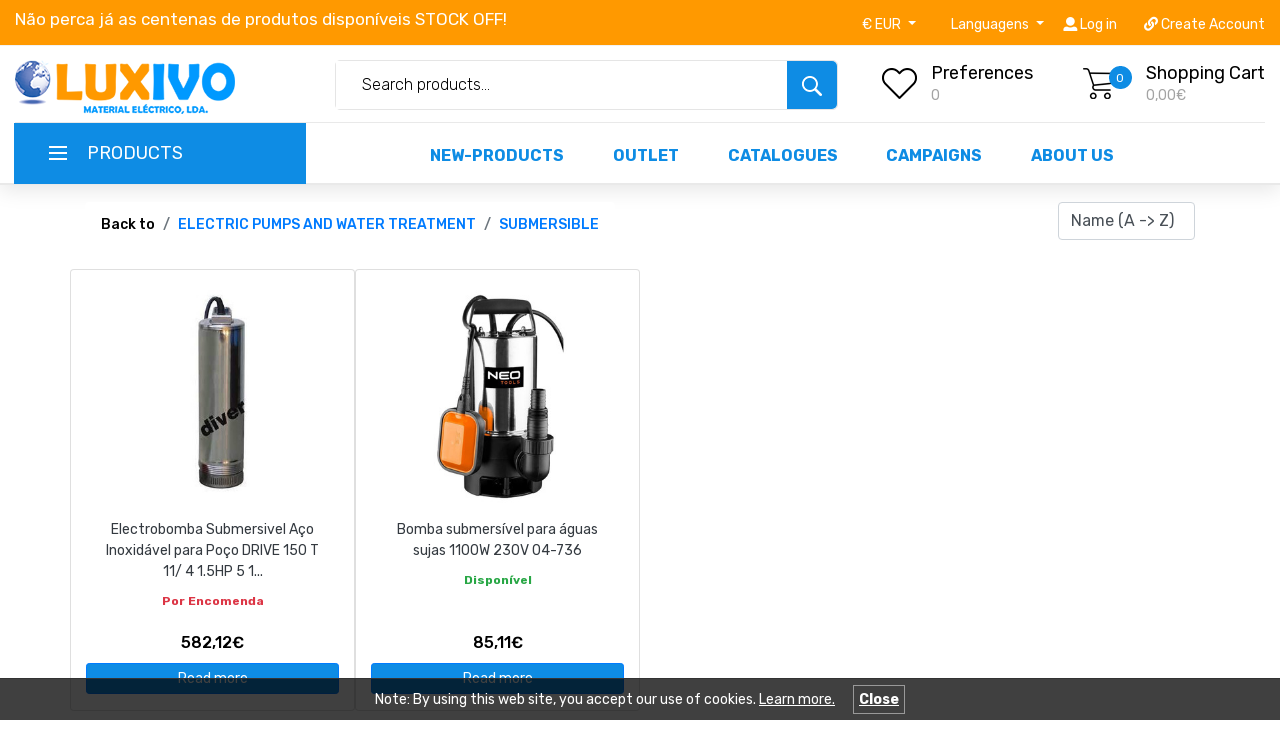

--- FILE ---
content_type: text/html; charset=UTF-8
request_url: https://www.luxivo.com/en/loja-online/electric-pumps-and-water-treatment/submersible/?f=0;18;1
body_size: 49344
content:

<!DOCTYPE html>
<html lang="en">
<head>
    <meta charset="utf-8">
    <meta http-equiv="X-UA-Compatible" content="IE=edge">
    <meta name="viewport" content="width=device-width, initial-scale=1">

    <meta name="p:domain_verify" content="1bfa516b0c4d92432a0580f910b9b520"/>
    <title>Submersible   - Luxivo - Material Eléctrico, Lda.</title>

    <meta name="description" content="Submersible">
    <meta name="author" content="Super Webdesign">

    
            <link rel="stylesheet" href="/css/bootstrap4/teste_bootstrap.min.css">

        
        
            <link href="/css/shop_styles.css" rel="stylesheet">
            <link href="/css/shop_responsive.css" rel="stylesheet">

        
        <link href="/css/main_styles.css" rel="stylesheet">

        <link href="/css/mobile.css" rel="stylesheet">
        <link href="/plugins/fontawesome-free-5.0.1/css/fontawesome-all.css" rel="stylesheet" type="text/css">

        <link rel="stylesheet" type="text/css" href="/css/plugins/OwlCarousel2-2.2.1/owl.carousel.css">
        <link rel="stylesheet" type="text/css" href="/css/plugins/OwlCarousel2-2.2.1/owl.theme.default.css">
        <link rel="stylesheet" type="text/css" href="/css/plugins/OwlCarousel2-2.2.1/animate.css">
        <link rel="stylesheet" type="text/css" href="/css/plugins/slick-1.8.0/slick.css">

        <link href="/css/responsive.css" rel="stylesheet">
        <link href="/js/fancybox/jquery.fancybox.css" rel="stylesheet">
        <link rel="stylesheet" type="text/css" href="/js/jquery-ui-1.9.2.custom/css/ui-lightness/jquery-ui-1.9.2.custom.min.css" />

        <link rel="stylesheet" href="/css/mburger.css">
        <link rel="stylesheet" href="/css/mmenu-light.css">
        <link rel="stylesheet" href="/css/mmenu.css">
        <link rel="stylesheet" href="/css/jquery.mhead.css">
 

        
        <script src="/js/jquery.min.js"></script>
        <script src="/bootstrap/js/bootstrap.min.js"></script>
        <script type="text/javascript" src="/js/jquery-ui-1.9.2.custom/js/jquery-ui-1.9.2.custom.min.js"></script>
        <script src="/js/main.js"></script>

        <style>
            .img-fluid.mobile-brands {
  width: 80% !important;
}
.popular_category {
    border: none !important;
}

@media (max-width: 767.98px) {
  /* Slider ocupa 100% da largura */
  .banner_2 .col-lg-9 {
    width: 100% !important;
    max-width: 100% !important;
    flex: 0 0 100% !important;
    order: 1; /* Slider primeiro */
  }

  /* Banners passam para baixo do slider apenas em mobile */
  .banner_2 .col-lg-3 {
    justify-content: center !important;
    width: 100% !important;
    flex: 0 0 100% !important;
    order: 2;
    margin-top: 30px !important;
    display: flex !important;
    flex-wrap: wrap !important;
    flex-direction: row !important;
    align-items: center !important;
    gap: 25px !important;
    max-width: 1100px;
    margin-left: auto !important;
    margin-right: auto !important;
  }

  .banner_2 .col-lg-3 > div {
    margin-left: auto !important;
    margin-right: auto !important;
    flex: 1 1 45% !important;
    max-width: 500px !important;
    min-width: 320px !important;
    text-align: center !important;
  }

  .banner_2 .col-lg-3 img {
    width: 100% !important;
    height: auto !important;
    object-fit: contain !important;
  }
}





        /* Desktop: margin-top 8em */
        @media (min-width: 992px) {
            .char_item {
            width: 100%;
            height: 100px;
            box-shadow: 0px 1px 5px rgba(0,0,0,0.1);
            border: solid 1px #e8e8e8;
                border-top-width: 1px;
                border-top-style: solid;
                border-top-color: rgb(232, 232, 232);
        
            border-top: 3px solid #f7941e;
            background: #fff;
      
            margin-bottom: 1rem;
            }

        }
        /* Mobile: margin-top 3em */
        @media (max-width: 991.98px) {
        .border-news {
            margin-top: 3em !important;
        }
                .characteristics {
  margin-top: -70px;
}
        }


        </style>

        <script>
            (function(i,s,o,g,r,a,m){i['GoogleAnalyticsObject']=r;i[r]=i[r]||function(){
                (i[r].q=i[r].q||[]).push(arguments)},i[r].l=1*new Date();a=s.createElement(o),
                m=s.getElementsByTagName(o)[0];a.async=1;a.src=g;m.parentNode.insertBefore(a,m)
            })(window,document,'script','//www.google-analytics.com/analytics.js','ga');

            ga('create', 'UA-26099075-1', 'auto');
            ga('require', 'displayfeatures');
            ga('set', 'anonymizeIp', true);
            ga('send', 'pageview');
        </script>

        <script src="https://www.google.com/recaptcha/api.js"></script>

    </head>

    <body>

            <div id="modal-msg" class="modal fade" tabindex="-1" role="dialog">
      <div class="modal-dialog">
        <div class="modal-content">
          <div class="modal-body">
                      </div>
          <div class="modal-footer">
            <button type="button" class="btn btn-default" data-dismiss="modal">Close</button>
          </div>
        </div>
      </div>
    </div>
	<div id="cookie-warning">
		Note: By using this web site, you accept our use of cookies.		<a href="/en/termos/#cookies">Learn more.</a>
		<a id="cookie-warning-close">Close</a>
	</div>
	<script type="text/javascript">
        function createCookie(name, value, days) {

            var c_date,
            c_name = name + "=" + value + ";",
            c_expi = "",
            c_path = "path=/";

            if (days > 0) {
                c_date = new Date();
                c_date.setTime(c_date.getTime() + (days * 24 * 60 * 60 * 1000));
                c_expi = "expires=" + c_date.toGMTString() + ";";
            }

            document.cookie = c_name + c_expi + c_path;

        }
        
		$("#cookie-warning-close").click(function(){
			/* var date = new Date();
			date.setTime(date.getTime() + (365 * 24 * 60 * 60 * 1000));
			document.cookie = 'cookie_warning_close = 1; expires = ' + date.toGMTString() + '; path = "/";'; */
            
            createCookie('cookie_warning_close', 1, 365);

			$("#cookie-warning").fadeOut("fast");
		});
	</script>
	
        <div class="super-container">

            <!-- Header -->
            <!-- Header -->

<header class="header">

    <!-- Top Bar -->

    <div class="bg-warning" style="background: #ff9900; padding: 0.5em 0;">

        <div class="container-fluid">

            <div class="row">

                <div class="col-md-12">

                    <ul class="list-inline ml-auto">

                        <li class="list-inline-item">
                        
                        
                            <div class="float-messages owl-carousel owl-theme" style="width: 500px">

                                           
                                    <div class="item text-white" style="font-size: 17px !important; margin-left:">

                                        Não perca já as centenas de produtos disponíveis STOCK OFF!
                                    </div>

                                
                            </div>

                        </li>

                        <div class="float-right">

                            <li class="list-inline-item" style="padding-top: 0.5em">

                                <div class="dropdown">

                                    <a class="text-white dropdown-toggle" href="#" role="button" id="dropdownMenuLink" data-toggle="dropdown" aria-haspopup="true" aria-expanded="false">
                                        € 
                                        EUR                                    </a>

                                    <div class="dropdown-menu " aria-labelledby="dropdownMenuLink">
                                        <form action="https://www.luxivo.com/en/loja-online/electric-pumps-and-water-treatment/submersible/?f=0;18;1" method="post">
                                                                                                                                                                                                                                                                                            <a class="dropdown-item">
                                                        <button type="submit" name="moeda" value="USD" style="border: none;background: transparent;">
                                                            $ USD                                                        </button>
                                                    </a>
                                                                                                                                    </form>
                                    </div>
                                </div>
                            </li>
                            <li class="list-inline-item ml-4 mr-3">
                                <div class="dropdown">
                                    <a class="text-white dropdown-toggle" href="#" role="button" id="dropdownMenuLink" data-toggle="dropdown" aria-haspopup="true" aria-expanded="false">
                                        Languagens                                    </a>

                                    <div class="dropdown-menu" aria-labelledby="dropdownMenuLink">
                                        <a class="dropdown-item" href="/pt/">Português</a>
                                        <a class="dropdown-item" href="/en/">Inglês</a>
                                        <a class="dropdown-item" href="/es/">Espanhol</a>
                                    </div>
                                </div>
                            </li>

                            <li class="list-inline-item">
                                <a class="text-white" href="/en/client_login/"><i class="fa fa-user text-white"></i> Log in </a>                            </li>
                                                            <li class="list-inline-item ml-3">
                                    <div>
                                        <a href="/en/client_new" class="text-white"><i class="fa fa-link"></i>  Create Account                                        </a>
                                    </div>
                                </li>
                              
                        </div>
                    </ul>
                </div>
            </div>
        </div>      
    </div>

    <!-- Main Navigation -->
    <nav class="main_nav">
        <div id="fixed-main-header">
        <div class="container-fluid">
            <div class="row">
                <div class="col-lg-3 col-sm-3 col-3 mb-2">
                    <a href="/"><img src="/img/logo.png" alt="Lúxivo" class="img-fluid logotipo"></a>
                </div>

                <!-- Search -->
                <div class="col-lg-5 col-12 order-lg-2 order-3 text-lg-left text-right mb-2 d-sm-block">
                    <div class="header_search_form_container">
                        <form method="get" action="/en/Search/" class="header_search_form clearfix">
                            <input class="header_search_input" type="text" name="search" placeholder="Search products..." value="" required>
                            <button type="submit" class="header_search_button trans_300" value="Submit"><img src="/img/search.png" alt=""></button>
                        </form>
                    </div>
                </div>

                <div class="col-lg-4 col-9 order-lg-3 order-2 text-lg-left text-right mb-2">
                    <div class=" d-flex flex-row align-items-center" style="justify-content: flex-end;">
                        <!-- Wishlist -->
                        <div class="wishlist d-flex flex-row align-items-center justify-content-end">
                            <div class="wishlist_icon">
                                <img src="/img/heart.png" alt="">
                            </div>
                            <div class="wishlist_content">
                                <div class="wishlist_text">
                                    <a href="/en/preferencias">Preferences</a>
                                </div>
                                <div class="wishlist_count">0</div>
                            </div>
                        </div>

                        <!-- Cart -->
                        <div class="cart">
                            <div class="cart_container d-flex flex-row align-items-center justify-content-end">
                                <a href="/en/cart1/">
                                    <div class="cart_icon" id="cart_icon">
                                        <img src="/img/cart.png" alt="">
                                        <div class="cart_count"><span>0</span></div>
                                    </div>
                                </a>
                                <div class="cart_content">
                                    <div class="cart_text"><a href="/en/cart1/">Shopping Cart</a></div>
                                    <div class="cart_price">

                                        0,00€
                                    </div>
                                    
                                </div>
                            </div>
                        </div>
                    </div>
                </div>

            </div>

            <div class="border-top-gray">
                <div class="container-fluid pb-0 mb-0 div_header" style="padding-left: 14px;">
                    <div class="row">
                        <div class="col-md-12 pl-0">
                            <div class="main_nav_content d-flex flex-row">
                                <!-- Categories Menu -->
                                <div class="cat_menu_container" id="desktop">
                                    <div class="cat_menu_title d-flex flex-row align-items-center justify-content-start">
                                        <div class="simbolo-display-none">
                                            <div class="cat_burger"><span></span><span></span><span></span></div>
                                        </div>
                                        <div class="cat_menu_text">Products</div>
                                    </div>

                                    <div class="menunav">
                                        <ul class='cat_menu'><li><a href=/en/loja-online/alta-tensao/?f=0;61>ALTA TENSÂO</a><ul><li><a href=/en/loja-online/alta-tensao/detetores-alta-tensao/?f=0;61;2>DETETORES ALTA TENSÂO</a></li><li><a href=/en/loja-online/alta-tensao/luvas-de-protecao-para-alta-tensao/?f=0;61;3>LUVAS DE PROTEÇÃO PARA ALTA TENSÃO</a></li><li><a href=/en/loja-online/alta-tensao/varas-extensiveis/?f=0;61;1>VARAS EXTENSIVEIS</a></li></ul></li><li><a href=/en/loja-online/antennas/?f=0;4>Antennas</a><ul><li><a href=/en/loja-online/antennas/amplifiers/?f=0;4;3>Amplifiers</a></li><li><a href=/en/loja-online/antennas/antennas/?f=0;4;1>Antennas</a><ul><li><a href=/en/loja-online/antennas/antennas/acess-rivers/?f=0;4;1;5>ACESS RIVERS</a></li><li><a href=/en/loja-online/antennas/antennas/antennas-camperas/?f=0;4;1;4>ANTENNAS CAMPERAs</a></li><li><a href=/en/loja-online/antennas/antennas/outdoor-antennas/?f=0;4;1;6>OUTDOOR ANTENNAS</a></li><li><a href=/en/loja-online/antennas/antennas/indoor-antennas/?f=0;4;1;3>INDOOR ANTENNAS</a></li><li><a href=/en/loja-online/antennas/antennas/sat-lite-antennas/?f=0;4;1;2>SAT LITE ANTENNAS</a></li></ul></li><li><a href=/en/loja-online/antennas/drifters/?f=0;4;4>Drifters</a></li><li><a href=/en/loja-online/antennas/chips/?f=0;4;5>Chips</a><ul><li><a href=/en/loja-online/antennas/chips/bnc/?f=0;4;5;3>Bnc</a></li><li><a href=/en/loja-online/antennas/chips/coaxial/?f=0;4;5;1>Coaxial</a></li><li><a href=/en/loja-online/antennas/chips/chips-f/?f=0;4;5;2>CHIPS F</a></li></ul></li><li><a href=/en/loja-online/antennas/filters-and-mixers/?f=0;4;2>FILTERS AND MIXERS</a></li><li><a href=/en/loja-online/antennas/lnb/?f=0;4;10>Lnb</a></li><li><a href=/en/loja-online/antennas/tv-outlets/?f=0;4;11>TV OUTLETS</a></li></ul></li><li><a href=/en/loja-online/apparatus/?f=0;1>APPARATUS</a><ul><li><a href=/en/loja-online/apparatus/application-procedure-trough/?f=0;1;5>APPLICATION PROCEDURE TROUGH</a><ul><li><a href=/en/loja-online/apparatus/application-procedure-trough/efapel-serie-45/?f=0;1;5;1>EFAPEL SERIE 45</a></li><li><a href=/en/loja-online/apparatus/application-procedure-trough/legrand-mosaic/?f=0;1;5;2>LEGRAND MOSAIC</a></li><li><a href=/en/loja-online/apparatus/application-procedure-trough/legrand-mosaic-stock-off/?f=0;1;5;3>LEGRAND MOSAIC STOCK OFF</a></li></ul></li><li><a href=/en/loja-online/apparatus/soaking-ip65/?f=0;1;2>SOAKING IP65</a><ul><li><a href=/en/loja-online/apparatus/soaking-ip65/legrand-plexus/?f=0;1;2;1>LEGRAND PLEXUS</a></li></ul></li><li><a href=/en/loja-online/apparatus/soaking-normal/?f=0;1;1>SOAKING NORMAL</a><ul><li><a href=/en/loja-online/apparatus/soaking-normal/2500-2600-efapel/?f=0;1;1;6>2500/2600 EFAPEL</a></li><li><a href=/en/loja-online/apparatus/soaking-normal/3000-efapel/?f=0;1;1;7>3000 EFAPEL</a></li><li><a href=/en/loja-online/apparatus/soaking-normal/efapel-5000/?f=0;1;1;9>EFAPEL 5000</a></li><li><a href=/en/loja-online/apparatus/soaking-normal/efapel-latina/?f=0;1;1;12>EFAPEL LATINA</a></li><li><a href=/en/loja-online/apparatus/soaking-normal/90-efapel-logus/?f=0;1;1;2>90 EFAPEL LOGUS</a></li><li><a href=/en/loja-online/apparatus/soaking-normal/efapel-sirius-70/?f=0;1;1;1>EFAPEL SIRIUS 70</a></li><li><a href=/en/loja-online/apparatus/soaking-normal/ge-series/?f=0;1;1;8>GE SERIES</a></li><li><a href=/en/loja-online/apparatus/soaking-normal/legrand-galea/?f=0;1;1;10>LEGRAND GALEA</a></li><li><a href=/en/loja-online/apparatus/soaking-normal/legrand-new-suno/?f=0;1;1;11>LEGRAND NEW SUNO</a></li><li><a href=/en/loja-online/apparatus/soaking-normal/legrand-niloe-step/?f=0;1;1;3>LEGRAND NILOE STEP</a></li><li><a href=/en/loja-online/apparatus/soaking-normal/legrand-suno/?f=0;1;1;4>LEGRAND SUNO</a></li><li><a href=/en/loja-online/apparatus/soaking-normal/legrand-valena-life/?f=0;1;1;5>LEGRAND VALENA LIFE</a></li><li><a href=/en/loja-online/apparatus/soaking-normal/legrand-valena-stock-off/?f=0;1;1;13>LEGRAND VALENA STOCK OFF</a></li></ul></li><li><a href=/en/loja-online/apparatus/ip65-surface/?f=0;1;3>IP65 SURFACE</a><ul><li><a href=/en/loja-online/apparatus/ip65-surface/series-48-efapel/?f=0;1;3;2>SERIES 48 EFAPEL</a></li><li><a href=/en/loja-online/apparatus/ip65-surface/legrand-plexus/?f=0;1;3;1>LEGRAND PLEXUS</a></li><li><a href=/en/loja-online/apparatus/ip65-surface/scame-protecta/?f=0;1;3;3>SCAME PROTECTA</a></li></ul></li><li><a href=/en/loja-online/apparatus/surface-normal/?f=0;1;4>SURFACE NORMAL</a><ul><li><a href=/en/loja-online/apparatus/surface-normal/series-37-efapel/?f=0;1;4;1>SERIES 37 EFAPEL</a></li><li><a href=/en/loja-online/apparatus/surface-normal/legrand-forix/?f=0;1;4;2>LEGRAND FORIX</a></li><li><a href=/en/loja-online/apparatus/surface-normal/mrle-oteo/?f=0;1;4;3>MRLE OTEO</a></li></ul></li></ul></li><li><a href=/en/loja-online/measuring-devices/?f=0;5>MEASURING DEVICES</a><ul><li><a href=/en/loja-online/measuring-devices/anem-metro/?f=0;5;12>ANEM METRO</a></li><li><a href=/en/loja-online/measuring-devices/aparelho-multifuncoes/?f=0;5;20>APARELHO MULTIFUNÇÕES</a></li><li><a href=/en/loja-online/measuring-devices/c-mara-termogr-fica/?f=0;5;14>C MARA TERMOGR FICA</a></li><li><a href=/en/loja-online/measuring-devices/detector-of-you-the-and-continuity/?f=0;5;5>DETECTOR OF YOU THE AND CONTINUITY</a></li><li><a href=/en/loja-online/measuring-devices/ndicador-phase-scan/?f=0;5;7>NDICADOR PHASE SCAN</a></li><li><a href=/en/loja-online/measuring-devices/lux-meters/?f=0;5;10>LUX METERS</a></li><li><a href=/en/loja-online/measuring-devices/4-in-1-environmental-meter/?f=0;5;13>4 IN 1 ENVIRONMENTAL METER</a></li><li><a href=/en/loja-online/measuring-devices/discount-meter/?f=0;5;8>DISCOUNT METER</a></li><li><a href=/en/loja-online/measuring-devices/insulation-resit-ncia-meter/?f=0;5;3>INSULATION RESIT NCIA METER</a></li><li><a href=/en/loja-online/measuring-devices/earth-resistance-meter/?f=0;5;4>EARTH RESISTANCE METER</a></li><li><a href=/en/loja-online/measuring-devices/multimeters/?f=0;5;1>MULTIMETERS</a><ul><li><a href=/en/loja-online/measuring-devices/multimeters/multimetro-l-pis/?f=0;5;1;3>MULTIMETRO L PIS</a></li><li><a href=/en/loja-online/measuring-devices/multimeters/multimetro-oscilosc-pio/?f=0;5;1;4>MULTIMETRO OSCILOSC PIO</a></li><li><a href=/en/loja-online/measuring-devices/multimeters/multimeters/?f=0;5;1;1>MULTIMETERS</a></li><li><a href=/en/loja-online/measuring-devices/multimeters/pocket-multimeters/?f=0;5;1;2>POCKET MULTIMETERS</a></li></ul></li><li><a href=/en/loja-online/measuring-devices/pin-as-amperim-tricas/?f=0;5;2>PIN AS AMPERIM TRICAS</a><ul><li><a href=/en/loja-online/measuring-devices/pin-as-amperim-tricas/pin-as-amperim-tricas/?f=0;5;2;1>PIN AS AMPERIM TRICAS</a></li><li><a href=/en/loja-online/measuring-devices/pin-as-amperim-tricas/pin-as-amperim-tricas-pocket/?f=0;5;2;2>PIN AS AMPERIM TRICAS POCKET</a></li></ul></li><li><a href=/en/loja-online/measuring-devices/probes/?f=0;5;16>PROBES</a></li><li><a href=/en/loja-online/measuring-devices/son-meters/?f=0;5;11>SON METERS</a></li><li><a href=/en/loja-online/measuring-devices/taqu-meters/?f=0;5;9>TAQU METERS</a></li><li><a href=/en/loja-online/measuring-devices/termometro-de-sonda/?f=0;5;17>TERMÓMETRO DE SONDA</a></li><li><a href=/en/loja-online/measuring-devices/termometro-de-sonda/?f=0;5;18>TERMÓMETRO DE SONDA</a></li><li><a href=/en/loja-online/measuring-devices/term-metro-infrared/?f=0;5;15>TERM METRO INFRARED</a></li><li><a href=/en/loja-online/measuring-devices/verificador-de-cabos-rede/?f=0;5;19>VERIFICADOR DE CABOS REDE</a></li><li><a href=/en/loja-online/measuring-devices/safe-tester-a-multifun-o/?f=0;5;6>SAFE TESTER A MULTIFUN O</a></li></ul></li><li><a href=/en/loja-online/heating/?f=0;3>HEATING</a><ul><li><a href=/en/loja-online/heating/installation-heating-the/?f=0;3;1>INSTALLATION HEATING The</a><ul><li><a href=/en/loja-online/heating/installation-heating-the/bath-heaters/?f=0;3;1;4>BATH HEATERS</a></li><li><a href=/en/loja-online/heating/installation-heating-the/emitters-with-fluid/?f=0;3;1;1>EMITTERS WITH FLUID</a></li><li><a href=/en/loja-online/heating/installation-heating-the/infrared-wall/?f=0;3;1;3>INFRARED WALL</a></li><li><a href=/en/loja-online/heating/installation-heating-the/convectores-panels/?f=0;3;1;2>CONVECTORES PANELS</a></li></ul></li><li><a href=/en/loja-online/heating/heating-dom-stico-and-port-til/?f=0;3;2>HEATING DOM STICO AND PORT TIL</a><ul><li><a href=/en/loja-online/heating/heating-dom-stico-and-port-til/heater-a-g-s/?f=0;3;2;8>HEATER A G S</a></li><li><a href=/en/loja-online/heating/heating-dom-stico-and-port-til/halog-neo-heater/?f=0;3;2;7>HALOG NEO HEATER</a></li><li><a href=/en/loja-online/heating/heating-dom-stico-and-port-til/conditioner/?f=0;3;2;9>Conditioner</a></li><li><a href=/en/loja-online/heating/heating-dom-stico-and-port-til/convectors/?f=0;3;2;4>Convectors</a></li><li><a href=/en/loja-online/heating/heating-dom-stico-and-port-til/el-tricas-blankets/?f=0;3;2;3>EL TRICAS BLANKETS</a></li><li><a href=/en/loja-online/heating/heating-dom-stico-and-port-til/radiant-panel/?f=0;3;2;2>RADIANT PANEL</a></li><li><a href=/en/loja-online/heating/heating-dom-stico-and-port-til/leo-radiators/?f=0;3;2;5>LEO RADIATORS</a></li><li><a href=/en/loja-online/heating/heating-dom-stico-and-port-til/quartz-radiators/?f=0;3;2;6>QUARTZ RADIATORS</a></li><li><a href=/en/loja-online/heating/heating-dom-stico-and-port-til/thermofans/?f=0;3;2;1>THERMOFANS</a></li></ul></li><li><a href=/en/loja-online/heating/industrial-heating/?f=0;3;3>INDUSTRIAL HEATING</a><ul><li><a href=/en/loja-online/heating/industrial-heating/acess-rivers-aeroterms/?f=0;3;3;4>ACESS RIVERS AEROTERMS</a></li><li><a href=/en/loja-online/heating/industrial-heating/aerotermo-el-tricos-port-teis/?f=0;3;3;3>AEROTERMO EL TRICOS PORT TEIS</a></li><li><a href=/en/loja-online/heating/industrial-heating/aerotermos-el-tricos-murais/?f=0;3;3;2>AEROTERMOS EL TRICOS MURAIS</a></li><li><a href=/en/loja-online/heating/industrial-heating/halog-neo-heaters-indoor-outdoor/?f=0;3;3;5>HALOG NEO HEATERS (INDOOR/OUTDOOR)</a></li><li><a href=/en/loja-online/heating/industrial-heating/radiant-panels/?f=0;3;3;1>RADIANT PANELS</a></li></ul></li><li><a href=/en/loja-online/heating/terci-rio-heating/?f=0;3;4>TERCI RIO HEATING</a></li></ul></li><li><a href=/en/loja-online/pneum-tica/?f=0;38>PNEUM TICA</a><ul><li><a href=/en/loja-online/pneum-tica/calibradores-com-manometro/?f=0;38;3>CALIBRADORES COM MANÓMETRO</a></li><li><a href=/en/loja-online/pneum-tica/enroladores/?f=0;38;4>ENROLADORES</a></li><li><a href=/en/loja-online/pneum-tica/ligacoes-rapidas/?f=0;38;1>LIGAÇÕES RAPIDAS</a><ul><li><a href=/en/loja-online/pneum-tica/ligacoes-rapidas/ligacoes-rapidas-1-4/?f=0;38;1;1>LIGAÇÕES RAPIDAS 1/4</a></li></ul></li><li><a href=/en/loja-online/pneum-tica/mangueiras/?f=0;38;5>MANGUEIRAS</a></li><li><a href=/en/loja-online/pneum-tica/pressostatos/?f=0;38;2>PRESSOSTATOS</a><ul><li><a href=/en/loja-online/pneum-tica/pressostatos/pressostatos-monofasicos/?f=0;38;2;1>PRESSOSTATOS MONOFÁSICOS</a></li><li><a href=/en/loja-online/pneum-tica/pressostatos/pressostatos-trifasicos/?f=0;38;2;2>PRESSOSTATOS TRIFÁSICOS</a></li></ul></li><li><a href=/en/loja-online/pneum-tica/sopradores/?f=0;38;6>SOPRADORES</a></li></ul></li><li><a href=/en/loja-online/air-conditioner/?f=0;2>AIR CONDITIONER</a><ul><li><a href=/en/loja-online/air-conditioner/accessories/?f=0;2;1>ACCESSORIES</a></li></ul></li><li><a href=/en/loja-online/automatisms/?f=0;6>Automatisms</a><ul><li><a href=/en/loja-online/automatisms/rodovi-rio-control/?f=0;6;1>RODOVI RIO CONTROL</a><ul><li><a href=/en/loja-online/automatisms/rodovi-rio-control/acess-rivers/?f=0;6;1;3>ACESS RIVERS</a></li><li><a href=/en/loja-online/automatisms/rodovi-rio-control/electronic-barriers/?f=0;6;1;2>ELECTRONIC BARRIERS</a></li><li><a href=/en/loja-online/automatisms/rodovi-rio-control/pillar-in-the-o-inox/?f=0;6;1;1>PILLAR IN The O-INOX</a></li></ul></li><li><a href=/en/loja-online/automatisms/fire-proof/?f=0;6;3>FIRE-PROOF</a></li><li><a href=/en/loja-online/automatisms/eletr-nica/?f=0;6;10>ELETR NICA</a><ul><li><a href=/en/loja-online/automatisms/eletr-nica/acess-rivers/?f=0;6;10;8>ACESS RIVERS</a></li><li><a href=/en/loja-online/automatisms/eletr-nica/safe-bands-a-8k2/?f=0;6;10;7>SAFE BANDS A 8K2</a></li><li><a href=/en/loja-online/automatisms/eletr-nica/commands/?f=0;6;10;1>Commands</a></li><li><a href=/en/loja-online/automatisms/eletr-nica/access-control/?f=0;6;10;4>ACCESS CONTROL</a></li><li><a href=/en/loja-online/automatisms/eletr-nica/locks/?f=0;6;10;6>Locks</a></li><li><a href=/en/loja-online/automatisms/eletr-nica/fotoc-lulas/?f=0;6;10;2>FOTOC LULAS</a></li><li><a href=/en/loja-online/automatisms/eletr-nica/fireflies/?f=0;6;10;3>Fireflies</a></li><li><a href=/en/loja-online/automatisms/eletr-nica/receivers-and-emitters/?f=0;6;10;5>RECEIVERS AND EMITTers</a></li></ul></li><li><a href=/en/loja-online/automatisms/windows-and-skylights/?f=0;6;9>WINDOWS AND SKYLIGHTS</a></li><li><a href=/en/loja-online/automatisms/motors-blinds-and-railings/?f=0;6;8>MOTORS BLINDS AND RAILIngS</a><ul><li><a href=/en/loja-online/automatisms/motors-blinds-and-railings/acess-rivers/?f=0;6;8;2>ACESS RIVERS</a></li><li><a href=/en/loja-online/automatisms/motors-blinds-and-railings/engines/?f=0;6;8;1>Engines</a></li></ul></li><li><a href=/en/loja-online/automatisms/automotive-glass-doors/?f=0;6;4>AUTOMOTIVE GLASS DOORS</a><ul><li><a href=/en/loja-online/automatisms/automotive-glass-doors/acess-rivers/?f=0;6;4;3>ACESS RIVERS</a></li><li><a href=/en/loja-online/automatisms/automotive-glass-doors/glass-door-kits/?f=0;6;4;1>GLASS DOOR KITS</a></li><li><a href=/en/loja-online/automatisms/automotive-glass-doors/pedonal-engine/?f=0;6;4;2>PEDONAL ENGINE</a></li></ul></li><li><a href=/en/loja-online/automatisms/r-pidas-doors/?f=0;6;2>R PIDAS DOORS</a><ul><li><a href=/en/loja-online/automatisms/r-pidas-doors/acess-rivers/?f=0;6;2;2>ACESS RIVERS</a></li><li><a href=/en/loja-online/automatisms/r-pidas-doors/door-kit/?f=0;6;2;1>DOOR KIT</a></li></ul></li><li><a href=/en/loja-online/automatisms/stop-port-es/?f=0;6;7>STOP PORT ES</a><ul><li><a href=/en/loja-online/automatisms/stop-port-es/acess-rivers/?f=0;6;7;2>ACESS RIVERS</a></li><li><a href=/en/loja-online/automatisms/stop-port-es/engines/?f=0;6;7;1>Engines</a></li></ul></li><li><a href=/en/loja-online/automatisms/sliding-port-es/?f=0;6;6>SLIDING PORT ES</a><ul><li><a href=/en/loja-online/automatisms/sliding-port-es/acess-rivers/?f=0;6;6;2>ACESS RIVERS</a></li><li><a href=/en/loja-online/automatisms/sliding-port-es/engines/?f=0;6;6;1>Engines</a></li></ul></li><li><a href=/en/loja-online/automatisms/port-es-sectioned/?f=0;6;5>PORT ES SECTIONED</a><ul><li><a href=/en/loja-online/automatisms/port-es-sectioned/acess-rivers/?f=0;6;5;2>ACESS RIVERS</a></li><li><a href=/en/loja-online/automatisms/port-es-sectioned/engines/?f=0;6;5;1>Engines</a></li></ul></li></ul></li><li><a href=/en/loja-online/lead-and-gel-batteries-batteries/?f=0;8>LEAD AND GEL BATTERIES/BATTERIES</a><ul><li><a href=/en/loja-online/lead-and-gel-batteries-batteries/acess-rivers-batteries/?f=0;8;3>ACESS RIVERS BATTERIES</a></li><li><a href=/en/loja-online/lead-and-gel-batteries-batteries/lead-batteries/?f=0;8;1>LEAD BATTERIES</a></li><li><a href=/en/loja-online/lead-and-gel-batteries-batteries/gel-batteries/?f=0;8;2>GEL BATTERIES</a></li><li><a href=/en/loja-online/lead-and-gel-batteries-batteries/alkaline-cells/?f=0;8;4>ALKALINE CELLS</a><ul><li><a href=/en/loja-online/lead-and-gel-batteries-batteries/alkaline-cells/364/?f=0;8;4;19>364</a></li><li><a href=/en/loja-online/lead-and-gel-batteries-batteries/alkaline-cells/377/?f=0;8;4;20>377</a></li><li><a href=/en/loja-online/lead-and-gel-batteries-batteries/alkaline-cells/3lr12/?f=0;8;4;7>3LR12</a></li><li><a href=/en/loja-online/lead-and-gel-batteries-batteries/alkaline-cells/9v/?f=0;8;4;6>9v</a></li><li><a href=/en/loja-online/lead-and-gel-batteries-batteries/alkaline-cells/ag3/?f=0;8;4;22>AG3</a></li><li><a href=/en/loja-online/lead-and-gel-batteries-batteries/alkaline-cells/cr-dl-1220/?f=0;8;4;12>CR/DL 1220</a></li><li><a href=/en/loja-online/lead-and-gel-batteries-batteries/alkaline-cells/cr-dl-1620/?f=0;8;4;13>CR/DL 1620</a></li><li><a href=/en/loja-online/lead-and-gel-batteries-batteries/alkaline-cells/2016-cr-dl/?f=0;8;4;14>2016 CR/DL</a></li><li><a href=/en/loja-online/lead-and-gel-batteries-batteries/alkaline-cells/2025-cr-dl/?f=0;8;4;15>2025 CR/DL</a></li><li><a href=/en/loja-online/lead-and-gel-batteries-batteries/alkaline-cells/2032-cr-dl/?f=0;8;4;16>2032 CR/DL</a></li><li><a href=/en/loja-online/lead-and-gel-batteries-batteries/alkaline-cells/cr-dl-2430/?f=0;8;4;17>CR/DL 2430</a></li><li><a href=/en/loja-online/lead-and-gel-batteries-batteries/alkaline-cells/cr-dl-2450/?f=0;8;4;18>CR/DL 2450</a></li><li><a href=/en/loja-online/lead-and-gel-batteries-batteries/alkaline-cells/dl-245/?f=0;8;4;25>DL 245</a></li><li><a href=/en/loja-online/lead-and-gel-batteries-batteries/alkaline-cells/dl223/?f=0;8;4;30>DL223</a></li><li><a href=/en/loja-online/lead-and-gel-batteries-batteries/alkaline-cells/gp23a-12v-er14250/?f=0;8;4;23>GP23A/12V ER14250</a></li><li><a href=/en/loja-online/lead-and-gel-batteries-batteries/alkaline-cells/gp27a-12v-er14335/?f=0;8;4;24>GP27A/12V ER14335</a></li><li><a href=/en/loja-online/lead-and-gel-batteries-batteries/alkaline-cells/lr03-aaa/?f=0;8;4;2>LR03/AAA</a></li><li><a href=/en/loja-online/lead-and-gel-batteries-batteries/alkaline-cells/lr14-c/?f=0;8;4;4>LR14/C</a></li><li><a href=/en/loja-online/lead-and-gel-batteries-batteries/alkaline-cells/lr20-d/?f=0;8;4;5>LR20/D</a></li><li><a href=/en/loja-online/lead-and-gel-batteries-batteries/alkaline-cells/lr44/?f=0;8;4;21>LR44</a></li><li><a href=/en/loja-online/lead-and-gel-batteries-batteries/alkaline-cells/lr54/?f=0;8;4;31>LR54</a></li><li><a href=/en/loja-online/lead-and-gel-batteries-batteries/alkaline-cells/lr6-aa/?f=0;8;4;3>LR6/AA</a></li><li><a href=/en/loja-online/lead-and-gel-batteries-batteries/alkaline-cells/m3-123/?f=0;8;4;8>M3/123</a></li><li><a href=/en/loja-online/lead-and-gel-batteries-batteries/alkaline-cells/m3-aaaa/?f=0;8;4;1>M3/AAAA</a></li><li><a href=/en/loja-online/lead-and-gel-batteries-batteries/alkaline-cells/m3-cr2/?f=0;8;4;9>M3/CR2</a></li><li><a href=/en/loja-online/lead-and-gel-batteries-batteries/alkaline-cells/mn21/?f=0;8;4;10>MN21</a></li><li><a href=/en/loja-online/lead-and-gel-batteries-batteries/alkaline-cells/mn27/?f=0;8;4;28>MN27</a></li><li><a href=/en/loja-online/lead-and-gel-batteries-batteries/alkaline-cells/n-lr1/?f=0;8;4;11>N/LR1</a></li><li><a href=/en/loja-online/lead-and-gel-batteries-batteries/alkaline-cells/px28l/?f=0;8;4;26>PX28L</a></li><li><a href=/en/loja-online/lead-and-gel-batteries-batteries/alkaline-cells/rx22/?f=0;8;4;32>RX22</a></li><li><a href=/en/loja-online/lead-and-gel-batteries-batteries/alkaline-cells/s244/?f=0;8;4;27>S244</a></li><li><a href=/en/loja-online/lead-and-gel-batteries-batteries/alkaline-cells/sr920/?f=0;8;4;29>SR920</a></li></ul></li><li><a href=/en/loja-online/lead-and-gel-batteries-batteries/industrial-batteries/?f=0;8;6>INDUSTRIAL BATTERIES</a><ul><li><a href=/en/loja-online/lead-and-gel-batteries-batteries/industrial-batteries/9v/?f=0;8;6;5>9v</a></li><li><a href=/en/loja-online/lead-and-gel-batteries-batteries/industrial-batteries/lr03-aaa/?f=0;8;6;1>LR03/AAA</a></li><li><a href=/en/loja-online/lead-and-gel-batteries-batteries/industrial-batteries/lr14-c/?f=0;8;6;3>LR14/C</a></li><li><a href=/en/loja-online/lead-and-gel-batteries-batteries/industrial-batteries/lr20-d/?f=0;8;6;4>LR20/D</a></li><li><a href=/en/loja-online/lead-and-gel-batteries-batteries/industrial-batteries/lr6-aa/?f=0;8;6;2>LR6/AA</a></li></ul></li><li><a href=/en/loja-online/lead-and-gel-batteries-batteries/litio-batteries/?f=0;8;5>LITIO BATTERIES</a><ul><li><a href=/en/loja-online/lead-and-gel-batteries-batteries/litio-batteries/cr-dl-1220/?f=0;8;5;1>CR/DL 1220</a></li><li><a href=/en/loja-online/lead-and-gel-batteries-batteries/litio-batteries/cr-dl-1620/?f=0;8;5;2>CR/DL 1620</a></li><li><a href=/en/loja-online/lead-and-gel-batteries-batteries/litio-batteries/2016-cr-dl/?f=0;8;5;3>2016 CR/DL</a></li><li><a href=/en/loja-online/lead-and-gel-batteries-batteries/litio-batteries/2025-cr-dl/?f=0;8;5;4>2025 CR/DL</a></li><li><a href=/en/loja-online/lead-and-gel-batteries-batteries/litio-batteries/2032-cr-dl/?f=0;8;5;5>2032 CR/DL</a></li><li><a href=/en/loja-online/lead-and-gel-batteries-batteries/litio-batteries/cr-dl-2430/?f=0;8;5;6>CR/DL 2430</a></li><li><a href=/en/loja-online/lead-and-gel-batteries-batteries/litio-batteries/cr-dl-2450/?f=0;8;5;7>CR/DL 2450</a></li><li><a href=/en/loja-online/lead-and-gel-batteries-batteries/litio-batteries/gp23a-12v-er14250/?f=0;8;5;8>GP23A/12V ER14250</a></li><li><a href=/en/loja-online/lead-and-gel-batteries-batteries/litio-batteries/gp27a-12v-er14335/?f=0;8;5;9>GP27A/12V ER14335</a></li></ul></li><li><a href=/en/loja-online/lead-and-gel-batteries-batteries/rechargeable-batteries/?f=0;8;7>RECHARGEABLE BATTERIES</a><ul><li><a href=/en/loja-online/lead-and-gel-batteries-batteries/rechargeable-batteries/9v/?f=0;8;7;5>9V</a></li><li><a href=/en/loja-online/lead-and-gel-batteries-batteries/rechargeable-batteries/boots/?f=0;8;7;4>Boots</a></li><li><a href=/en/loja-online/lead-and-gel-batteries-batteries/rechargeable-batteries/lr03-aaa/?f=0;8;7;1>LR03/AAA</a></li><li><a href=/en/loja-online/lead-and-gel-batteries-batteries/rechargeable-batteries/lr14-c/?f=0;8;7;3>LR14/C</a></li><li><a href=/en/loja-online/lead-and-gel-batteries-batteries/rechargeable-batteries/lr6-aa/?f=0;8;7;2>LR6/AA</a></li></ul></li></ul></li><li><a href=/en/loja-online/condenser-batteries-factor-pot-ncia/?f=0;7>CONDENSER BATTERIES FACTOR POT NCIA</a></li><li><a href=/en/loja-online/diy/?f=0;9>Diy</a><ul><li><a href=/en/loja-online/diy/colas/?f=0;9;6>COLAS</a></li><li><a href=/en/loja-online/diy/tape/?f=0;9;5>Tape</a></li><li><a href=/en/loja-online/diy/hot-glue-pistols/?f=0;9;2>HOT GLUE PISTOLS</a></li><li><a href=/en/loja-online/diy/silicones/?f=0;9;4>Silicones</a></li><li><a href=/en/loja-online/diy/hot-glue-pipes/?f=0;9;3>HOT GLUE PIPES</a></li></ul></li><li><a href=/en/loja-online/cables-and-wires/?f=0;10>CABLES AND WIRES</a><ul><li><a href=/en/loja-online/cables-and-wires/air/?f=0;10;2>AIR</a><ul><li><a href=/en/loja-online/cables-and-wires/air/aluminum-lxs/?f=0;10;2;2>ALUMINUM LXS</a></li><li><a href=/en/loja-online/cables-and-wires/air/copper-xs/?f=0;10;2;1>COPPER XS</a></li></ul></li><li><a href=/en/loja-online/cables-and-wires/alarm/?f=0;10;8>ALARM</a></li><li><a href=/en/loja-online/cables-and-wires/high-temperature/?f=0;10;10>HIGH TEMPERATURE</a></li><li><a href=/en/loja-online/cables-and-wires/audio/?f=0;10;5>AUDIO</a></li><li><a href=/en/loja-online/cables-and-wires/belden/?f=0;10;4>BELDEN</a></li><li><a href=/en/loja-online/cables-and-wires/command/?f=0;10;7>COMMAND</a><ul><li><a href=/en/loja-online/cables-and-wires/command/free-halogen/?f=0;10;7;3>FREE HALOGEN</a></li><li><a href=/en/loja-online/cables-and-wires/command/liycy/?f=0;10;7;2>LIYCY</a></li><li><a href=/en/loja-online/cables-and-wires/command/oflex/?f=0;10;7;1>OFLEX</a></li></ul></li><li><a href=/en/loja-online/cables-and-wires/energy/?f=0;10;1>ENERGY</a><ul><li><a href=/en/loja-online/cables-and-wires/energy/aluminum/?f=0;10;1;1>ALUMINUM</a></li><li><a href=/en/loja-online/cables-and-wires/energy/eraser/?f=0;10;1;5>ERASER</a></li><li><a href=/en/loja-online/cables-and-wires/energy/flexible/?f=0;10;1;3>FLEXIBLE</a></li><li><a href=/en/loja-online/cables-and-wires/energy/free-halogen/?f=0;10;1;6>FREE HALOGEN</a></li><li><a href=/en/loja-online/cables-and-wires/energy/fire-resistant/?f=0;10;1;7>FIRE RESISTANT</a></li><li><a href=/en/loja-online/cables-and-wires/energy/rigid/?f=0;10;1;2>RIGID</a></li><li><a href=/en/loja-online/cables-and-wires/energy/welding/?f=0;10;1;4>WELDING</a></li></ul></li><li><a href=/en/loja-online/cables-and-wires/renewable-energy/?f=0;10;11>RENEWABLE ENERGY</a></li><li><a href=/en/loja-online/cables-and-wires/lamp-wire/?f=0;10;6>LAMP WIRE</a><ul><li><a href=/en/loja-online/cables-and-wires/lamp-wire/cabos-textil-decorativos/?f=0;10;6;3>CABOS TEXTIL DECORATIVOS</a></li><li><a href=/en/loja-online/cables-and-wires/lamp-wire/fvd/?f=0;10;6;1>FVD</a></li><li><a href=/en/loja-online/cables-and-wires/lamp-wire/fvvd/?f=0;10;6;2>FVVD</a></li></ul></li><li><a href=/en/loja-online/cables-and-wires/fire/?f=0;10;9>FIRE</a><ul><li><a href=/en/loja-online/cables-and-wires/fire/pvc/?f=0;10;9;1>PVC</a></li><li><a href=/en/loja-online/cables-and-wires/fire/fire-resistant/?f=0;10;9;2>FIRE RESISTANT</a></li></ul></li><li><a href=/en/loja-online/cables-and-wires/telecommunications/?f=0;10;3>TELECOMMUNICATIONS</a><ul><li><a href=/en/loja-online/cables-and-wires/telecommunications/coaxial/?f=0;10;3;1>COAXIAL</a></li><li><a href=/en/loja-online/cables-and-wires/telecommunications/optical-fiber/?f=0;10;3;2>OPTICAL FIBER</a></li><li><a href=/en/loja-online/cables-and-wires/telecommunications/stp/?f=0;10;3;4>STP</a></li><li><a href=/en/loja-online/cables-and-wires/telecommunications/utp/?f=0;10;3;3>UTP</a></li></ul></li></ul></li><li><a href=/en/loja-online/rails/?f=0;11>RAILS</a><ul><li><a href=/en/loja-online/rails/calha-metalica-pavimento/?f=0;11;8>Calha Metalica Pavimento </a><ul><li><a href=/en/loja-online/rails/calha-metalica-pavimento/acessorios/?f=0;11;8;2>ACESSÓRIOS</a></li><li><a href=/en/loja-online/rails/calha-metalica-pavimento/calhas/?f=0;11;8;1>CALHAS</a></li></ul></li><li><a href=/en/loja-online/rails/galvanizada/?f=0;11;4>GALVANIZADA</a><ul><li><a href=/en/loja-online/rails/galvanizada/accessories/?f=0;11;4;6>ACCESSORIES</a></li><li><a href=/en/loja-online/rails/galvanizada/gutter-armada/?f=0;11;4;1>GUTTER ARMADA</a></li><li><a href=/en/loja-online/rails/galvanizada/runner-plate-lisa/?f=0;11;4;3>RUNNER PLATE LISA</a></li><li><a href=/en/loja-online/rails/galvanizada/runner-plate-perforated/?f=0;11;4;2>RUNNER PLATE PERFORATED</a></li><li><a href=/en/loja-online/rails/galvanizada/rail-ladder/?f=0;11;4;4>RAIL LADDER</a></li><li><a href=/en/loja-online/rails/galvanizada/profiles/?f=0;11;4;5>PROFILES</a></li></ul></li><li><a href=/en/loja-online/rails/inox/?f=0;11;5>INOX</a><ul><li><a href=/en/loja-online/rails/inox/accessories/?f=0;11;5;4>ACCESSORIES</a></li><li><a href=/en/loja-online/rails/inox/gutter-armada/?f=0;11;5;1>GUTTER ARMADA</a></li><li><a href=/en/loja-online/rails/inox/runner-plate-perforated/?f=0;11;5;2>RUNNER PLATE PERFORATED</a></li><li><a href=/en/loja-online/rails/inox/profiles/?f=0;11;5;3>PROFILES</a></li></ul></li><li><a href=/en/loja-online/rails/pvc-floor/?f=0;11;2>PVC FLOOR</a><ul><li><a href=/en/loja-online/rails/pvc-floor/accessories/?f=0;11;2;2>ACCESSORIES</a></li><li><a href=/en/loja-online/rails/pvc-floor/rails/?f=0;11;2;1>RAILS</a></li></ul></li><li><a href=/en/loja-online/rails/pvc-chao/?f=0;11;6>PVC CHÃO</a></li><li><a href=/en/loja-online/rails/pvc-lisa/?f=0;11;1>PVC LISA</a><ul><li><a href=/en/loja-online/rails/pvc-lisa/accessories/?f=0;11;1;2>ACCESSORIES</a></li><li><a href=/en/loja-online/rails/pvc-lisa/accessories-free-halogen/?f=0;11;1;4>ACCESSORIES FREE HALOGEN</a></li><li><a href=/en/loja-online/rails/pvc-lisa/rails/?f=0;11;1;1>RAILS</a></li><li><a href=/en/loja-online/rails/pvc-lisa/rails-free-halogen/?f=0;11;1;3>RAILS FREE HALOGEN</a></li></ul></li><li><a href=/en/loja-online/rails/tables-pvc-torn/?f=0;11;3>TABLES PVC TORN</a><ul><li><a href=/en/loja-online/rails/tables-pvc-torn/accessories/?f=0;11;3;2>ACCESSORIES</a></li><li><a href=/en/loja-online/rails/tables-pvc-torn/rails/?f=0;11;3;1>RAILS</a></li></ul></li></ul></li><li><a href=/en/loja-online/plumbing/?f=0;12>PLUMBING</a><ul><li><a href=/en/loja-online/plumbing/water/?f=0;12;2>WATER</a><ul><li><a href=/en/loja-online/plumbing/water/accessories-quick-board/?f=0;12;2;14>ACCESSORIES QUICK BOARD</a></li><li><a href=/en/loja-online/plumbing/water/copper-brass/?f=0;12;2;8>COPPER / BRASS</a></li><li><a href=/en/loja-online/plumbing/water/supplements/?f=0;12;2;2>SUPPLEMENTS</a></li><li><a href=/en/loja-online/plumbing/water/accountants/?f=0;12;2;1>ACCOUNTANTS</a></li><li><a href=/en/loja-online/plumbing/water/filters/?f=0;12;2;13>FILTERS</a></li><li><a href=/en/loja-online/plumbing/water/galvanized/?f=0;12;2;12>GALVANIZED</a></li><li><a href=/en/loja-online/plumbing/water/hdronil/?f=0;12;2;9>HDRONIL</a></li><li><a href=/en/loja-online/plumbing/water/inox/?f=0;12;2;5>INOX</a></li><li><a href=/en/loja-online/plumbing/water/insulation/?f=0;12;2;16>INSULATION</a></li><li><a href=/en/loja-online/plumbing/water/brass/?f=0;12;2;4>BRASS</a></li><li><a href=/en/loja-online/plumbing/water/flexible-connections/?f=0;12;2;3>FLEXIBLE CONNECTIONS</a></li><li><a href=/en/loja-online/plumbing/water/hose/?f=0;12;2;18>HOSE</a></li><li><a href=/en/loja-online/plumbing/water/multilayer/?f=0;12;2;7>MULTILAYER</a></li><li><a href=/en/loja-online/plumbing/water/pex/?f=0;12;2;6>PEX</a></li><li><a href=/en/loja-online/plumbing/water/polyethylene/?f=0;12;2;17>POLYETHYLENE</a></li><li><a href=/en/loja-online/plumbing/water/pressure/?f=0;12;2;10>PRESSURE</a></li><li><a href=/en/loja-online/plumbing/water/ppr/?f=0;12;2;19>PPR</a></li><li><a href=/en/loja-online/plumbing/water/valves/?f=0;12;2;11>VALVES</a></li></ul></li><li><a href=/en/loja-online/plumbing/sewer-drainage/?f=0;12;3>SEWER / DRAINAGE</a><ul><li><a href=/en/loja-online/plumbing/sewer-drainage/accessories/?f=0;12;3;3>ACCESSORIES</a></li><li><a href=/en/loja-online/plumbing/sewer-drainage/washing-machine-siphon/?f=0;12;3;5>WASHING MACHINE SIPHON</a></li><li><a href=/en/loja-online/plumbing/sewer-drainage/tampa-mirror-siphon/?f=0;12;3;2>TAMPA / MIRROR SIPHON</a></li><li><a href=/en/loja-online/plumbing/sewer-drainage/pipe/?f=0;12;3;6>PIPE</a></li><li><a href=/en/loja-online/plumbing/sewer-drainage/tube-flexible/?f=0;12;3;1>TUBE FLEXIBLE</a></li><li><a href=/en/loja-online/plumbing/sewer-drainage/valves-siphon-wash-dishes/?f=0;12;3;4>VALVES / SIPHON WASH DISHES</a></li><li><a href=/en/loja-online/plumbing/sewer-drainage/valves-wc-siphon/?f=0;12;3;7>VALVES / WC SIPHON</a></li></ul></li><li><a href=/en/loja-online/plumbing/gas/?f=0;12;4>GAS</a><ul><li><a href=/en/loja-online/plumbing/gas/accessories/?f=0;12;4;3>ACCESSORIES</a></li><li><a href=/en/loja-online/plumbing/gas/aros-boxes-rails/?f=0;12;4;7>AROS / BOXES RAILS</a></li><li><a href=/en/loja-online/plumbing/gas/investors/?f=0;12;4;8>INVESTORS</a></li><li><a href=/en/loja-online/plumbing/gas/flexible-connection/?f=0;12;4;1>FLEXIBLE CONNECTION</a></li><li><a href=/en/loja-online/plumbing/gas/hose/?f=0;12;4;4>HOSE</a></li><li><a href=/en/loja-online/plumbing/gas/reducing/?f=0;12;4;5>REDUCING</a></li><li><a href=/en/loja-online/plumbing/gas/tubes/?f=0;12;4;2>TUBES</a></li><li><a href=/en/loja-online/plumbing/gas/valves/?f=0;12;4;6>VALVES</a></li></ul></li><li><a href=/en/loja-online/plumbing/irrigation-and-garden/?f=0;12;6>IRRIGATION AND GARDEN</a><ul><li><a href=/en/loja-online/plumbing/irrigation-and-garden/accessories-quick-coupling/?f=0;12;6;2>ACCESSORIES QUICK COUPLING</a></li><li><a href=/en/loja-online/plumbing/irrigation-and-garden/electric-pumps-and-accessories/?f=0;12;6;3>ELECTRIC PUMPS AND ACCESSORIES</a></li><li><a href=/en/loja-online/plumbing/irrigation-and-garden/solenoid-valves/?f=0;12;6;4>SOLENOID VALVES</a></li><li><a href=/en/loja-online/plumbing/irrigation-and-garden/hose-and-accessories-rega/?f=0;12;6;1>HOSE AND ACCESSORIES REGA</a></li></ul></li><li><a href=/en/loja-online/plumbing/taps/?f=0;12;1>TAPS</a><ul><li><a href=/en/loja-online/plumbing/taps/accessories/?f=0;12;1;3>ACCESSORIES</a></li><li><a href=/en/loja-online/plumbing/taps/miter/?f=0;12;1;1>MITER</a></li><li><a href=/en/loja-online/plumbing/taps/pedal/?f=0;12;1;2>PEDAL</a></li></ul></li><li><a href=/en/loja-online/plumbing/valves/?f=0;12;5>VALVES</a><ul><li><a href=/en/loja-online/plumbing/valves/supplements/?f=0;12;5;4>SUPPLEMENTS</a></li><li><a href=/en/loja-online/plumbing/valves/ball/?f=0;12;5;3>BALL</a></li><li><a href=/en/loja-online/plumbing/valves/retention/?f=0;12;5;2>RETENTION</a></li><li><a href=/en/loja-online/plumbing/valves/service/?f=0;12;5;1>SERVICE</a></li></ul></li></ul></li><li><a href=/en/loja-online/carregadores-ve/?f=0;59>CARREGADORES VE</a><ul><li><a href=/en/loja-online/carregadores-ve/acessorios/?f=0;59;3>ACESSÓRIOS</a></li><li><a href=/en/loja-online/carregadores-ve/carregadores-ve/?f=0;59;1>CARREGADORES VE</a></li></ul></li><li><a href=/en/loja-online/command-and-control/?f=0;14>COMMAND AND CONTROL</a><ul><li><a href=/en/loja-online/command-and-control/power-control/?f=0;14;1>POWER CONTROL</a><ul><li><a href=/en/loja-online/command-and-control/power-control/starters-star-triangle/?f=0;14;1;7>STARTERS STAR TRIANGLE</a></li><li><a href=/en/loja-online/command-and-control/power-control/automato/?f=0;14;1;8>AUTOMATO</a></li><li><a href=/en/loja-online/command-and-control/power-control/bobines-for-contactors/?f=0;14;1;4>BOBINES FOR CONTACTORS</a></li><li><a href=/en/loja-online/command-and-control/power-control/contactors/?f=0;14;1;1>CONTACTORS</a></li><li><a href=/en/loja-online/command-and-control/power-control/auxiliary-contactors/?f=0;14;1;3>AUXILIARY CONTACTORS</a></li><li><a href=/en/loja-online/command-and-control/power-control/breakers-motor/?f=0;14;1;5>BREAKERS MOTOR</a></li><li><a href=/en/loja-online/command-and-control/power-control/mini-contactors/?f=0;14;1;2>MINI CONTACTORS</a></li><li><a href=/en/loja-online/command-and-control/power-control/thermal-relays/?f=0;14;1;6>THERMAL RELAYS</a></li></ul></li><li><a href=/en/loja-online/command-and-control/detection/?f=0;14;4>DETECTION</a><ul><li><a href=/en/loja-online/command-and-control/detection/detectors-proximity/?f=0;14;4;3>DETECTORS PROXIMITY</a></li><li><a href=/en/loja-online/command-and-control/detection/detectors-photoelectric/?f=0;14;4;2>DETECTORS PHOTOELECTRIC</a></li><li><a href=/en/loja-online/command-and-control/detection/interruptor-seguranca/?f=0;14;4;6>INTERRUPTOR SEGURANÇA</a></li><li><a href=/en/loja-online/command-and-control/detection/interruptor-seguranca/?f=0;14;4;7>INTERRUPTOR SEGURANÇA</a></li><li><a href=/en/loja-online/command-and-control/detection/switches-end-of-course/?f=0;14;4;1>SWITCHES END-OF-COURSE</a></li><li><a href=/en/loja-online/command-and-control/detection/inductive-sensor/?f=0;14;4;5>INDUCTIVE SENSOR</a></li><li><a href=/en/loja-online/command-and-control/detection/sensors-ultrasonic/?f=0;14;4;4>SENSORS ULTRASONIC</a></li></ul></li><li><a href=/en/loja-online/command-and-control/interruptor-seccionador/?f=0;14;6>Interruptor Seccionador</a></li><li><a href=/en/loja-online/command-and-control/relays/?f=0;14;5>RELAYS</a><ul><li><a href=/en/loja-online/command-and-control/relays/interruptor-vibrante/?f=0;14;5;1>INTERRUPTOR VIBRANTE</a></li></ul></li><li><a href=/en/loja-online/command-and-control/control-units/?f=0;14;3>CONTROL UNITS</a><ul><li><a href=/en/loja-online/command-and-control/control-units/buttons-and-flags/?f=0;14;3;1>BUTTONS AND FLAGS</a></li><li><a href=/en/loja-online/command-and-control/control-units/entrance-panels-wall-and-boxes/?f=0;14;3;2>ENTRANCE PANELS WALL AND BOXES</a></li><li><a href=/en/loja-online/command-and-control/control-units/switches-cams/?f=0;14;3;3>SWITCHES CAMS</a></li><li><a href=/en/loja-online/command-and-control/control-units/switch-pedal/?f=0;14;3;4>SWITCH PEDAL</a></li><li><a href=/en/loja-online/command-and-control/control-units/modulo-diodos/?f=0;14;3;5>MODULO DIODOS</a></li><li><a href=/en/loja-online/command-and-control/control-units/punho-rotativo/?f=0;14;3;6>PUNHO ROTATIVO</a></li><li><a href=/en/loja-online/command-and-control/control-units/punho-rotativo/?f=0;14;3;7>PUNHO ROTATIVO</a></li></ul></li><li><a href=/en/loja-online/command-and-control/change-speed/?f=0;14;2>CHANGE SPEED</a><ul><li><a href=/en/loja-online/command-and-control/change-speed/progressive-starter/?f=0;14;2;2>PROGRESSIVE STARTER</a></li><li><a href=/en/loja-online/command-and-control/change-speed/variable-speed/?f=0;14;2;1>VARIABLE SPEED</a></li></ul></li></ul></li><li><a href=/en/loja-online/communicates-the-and-image/?f=0;49>COMMUNICATES THE AND IMAGE</a><ul><li><a href=/en/loja-online/communicates-the-and-image/cctv/?f=0;49;1>Cctv</a></li><li><a href=/en/loja-online/communicates-the-and-image/intercom/?f=0;49;3>Intercom</a></li><li><a href=/en/loja-online/communicates-the-and-image/intrusao/?f=0;49;5>INTRUSÃO</a></li><li><a href=/en/loja-online/communicates-the-and-image/video-porters/?f=0;49;4>VIDEO PORTERS</a></li></ul></li><li><a href=/en/loja-online/condensadores/?f=0;13>CONDENSADORES</a><ul><li><a href=/en/loja-online/condensadores/condenser-continue-with-cable/?f=0;13;3>CONDENSER CONTINUE WITH CABLE</a></li><li><a href=/en/loja-online/condensadores/condenser-continue-with-terminal/?f=0;13;2>CONDENSER CONTINUE WITH TERMINAL</a></li><li><a href=/en/loja-online/condensadores/condenser-start/?f=0;13;1>CONDENSER START</a></li><li><a href=/en/loja-online/condensadores/power-factor-condenser/?f=0;13;4>POWER FACTOR CONDENSER</a></li></ul></li><li><a href=/en/loja-online/cut-and-protection/?f=0;15>CUT AND PROTECTION</a><ul><li><a href=/en/loja-online/cut-and-protection/accessories-fuse/?f=0;15;15>ACCESSORIES FUSE</a><ul><li><a href=/en/loja-online/cut-and-protection/accessories-fuse/base/?f=0;15;15;1>BASE</a></li><li><a href=/en/loja-online/cut-and-protection/accessories-fuse/cartridge-neutral/?f=0;15;15;5>CARTRIDGE NEUTRAL</a></li><li><a href=/en/loja-online/cut-and-protection/accessories-fuse/knife/?f=0;15;15;2>KNIFE</a></li><li><a href=/en/loja-online/cut-and-protection/accessories-fuse/fish/?f=0;15;15;3>FISH</a></li><li><a href=/en/loja-online/cut-and-protection/accessories-fuse/tab/?f=0;15;15;4>TAB</a></li></ul></li><li><a href=/en/loja-online/cut-and-protection/automatic-ladder/?f=0;15;6>AUTOMATIC LADDER</a></li><li><a href=/en/loja-online/cut-and-protection/energy-counter/?f=0;15;16>ENERGY COUNTER</a></li><li><a href=/en/loja-online/cut-and-protection/modular-contactors/?f=0;15;10>MODULAR CONTACTORS</a><ul><li><a href=/en/loja-online/cut-and-protection/modular-contactors/1-polo/?f=0;15;10;1>1 POLO</a></li><li><a href=/en/loja-online/cut-and-protection/modular-contactors/2-poles/?f=0;15;10;3>2 POLES</a></li><li><a href=/en/loja-online/cut-and-protection/modular-contactors/3-modulos/?f=0;15;10;4>3 MODULOS</a></li></ul></li><li><a href=/en/loja-online/cut-and-protection/descarregador-sobretencao/?f=0;15;17>DESCARREGADOR SOBRETENÇÃO</a></li><li><a href=/en/loja-online/cut-and-protection/circuit-breaker/?f=0;15;1>CIRCUIT BREAKER</a><ul><li><a href=/en/loja-online/cut-and-protection/circuit-breaker/disjuntor-diferencial/?f=0;15;1;6>DISJUNTOR DIFERENCIAL</a></li><li><a href=/en/loja-online/cut-and-protection/circuit-breaker/electromagnetic-breaker/?f=0;15;1;4>ELECTROMAGNETIC BREAKER</a></li><li><a href=/en/loja-online/cut-and-protection/circuit-breaker/breaker-modular-10ka/?f=0;15;1;3>BREAKER MODULAR 10KA</a></li><li><a href=/en/loja-online/cut-and-protection/circuit-breaker/breaker-modular-4-5ka/?f=0;15;1;1>BREAKER MODULAR 4,5KA</a></li><li><a href=/en/loja-online/cut-and-protection/circuit-breaker/breaker-modular-6ka/?f=0;15;1;2>BREAKER MODULAR 6KA</a></li><li><a href=/en/loja-online/cut-and-protection/circuit-breaker/dpn/?f=0;15;1;5>DPN</a></li></ul></li><li><a href=/en/loja-online/cut-and-protection/disparadores-de-tencao/?f=0;15;18>Disparadores de Tenção</a><ul><li><a href=/en/loja-online/cut-and-protection/disparadores-de-tencao/4p-400a/?f=0;15;18;1>4P 400A</a></li></ul></li><li><a href=/en/loja-online/cut-and-protection/fuses-cylindrical-gl-am/?f=0;15;12>FUSES CYLINDRICAL GL / AM</a><ul><li><a href=/en/loja-online/cut-and-protection/fuses-cylindrical-gl-am/10-3x38/?f=0;15;12;2>10,3X38</a></li><li><a href=/en/loja-online/cut-and-protection/fuses-cylindrical-gl-am/14x51/?f=0;15;12;3>14X51</a></li><li><a href=/en/loja-online/cut-and-protection/fuses-cylindrical-gl-am/22x58/?f=0;15;12;4>22X58</a></li><li><a href=/en/loja-online/cut-and-protection/fuses-cylindrical-gl-am/5x20/?f=0;15;12;7>5X20</a></li><li><a href=/en/loja-online/cut-and-protection/fuses-cylindrical-gl-am/6-3x32/?f=0;15;12;8>6,3X32</a></li><li><a href=/en/loja-online/cut-and-protection/fuses-cylindrical-gl-am/8-5x32/?f=0;15;12;1>8,5X32</a></li></ul></li><li><a href=/en/loja-online/cut-and-protection/fuses-diazed/?f=0;15;14>FUSES DIAZED</a></li><li><a href=/en/loja-online/cut-and-protection/fuses-knife-gl-am/?f=0;15;13>FUSES KNIFE GL / AM</a><ul><li><a href=/en/loja-online/cut-and-protection/fuses-knife-gl-am/nh0/?f=0;15;13;2>NH0</a></li><li><a href=/en/loja-online/cut-and-protection/fuses-knife-gl-am/nh00/?f=0;15;13;1>NH00</a></li><li><a href=/en/loja-online/cut-and-protection/fuses-knife-gl-am/nh1/?f=0;15;13;3>NH1</a></li><li><a href=/en/loja-online/cut-and-protection/fuses-knife-gl-am/nh2/?f=0;15;13;4>NH2</a></li><li><a href=/en/loja-online/cut-and-protection/fuses-knife-gl-am/nh3/?f=0;15;13;5>NH3</a></li><li><a href=/en/loja-online/cut-and-protection/fuses-knife-gl-am/nh4/?f=0;15;13;6>NH4</a></li></ul></li><li><a href=/en/loja-online/cut-and-protection/cut-switch/?f=0;15;3>CUT SWITCH</a><ul><li><a href=/en/loja-online/cut-and-protection/cut-switch/1-polo/?f=0;15;3;1>1 POLO</a></li><li><a href=/en/loja-online/cut-and-protection/cut-switch/2-poles/?f=0;15;3;2>2 POLES</a></li><li><a href=/en/loja-online/cut-and-protection/cut-switch/3-poles/?f=0;15;3;3>3 POLES</a></li><li><a href=/en/loja-online/cut-and-protection/cut-switch/4-poles/?f=0;15;3;4>4 POLES</a></li></ul></li><li><a href=/en/loja-online/cut-and-protection/differential-switch/?f=0;15;2>DIFFERENTIAL SWITCH</a><ul><li><a href=/en/loja-online/cut-and-protection/differential-switch/int-diferencial-10ma/?f=0;15;2;1>INT.DIFERENCIAL 10MA</a></li><li><a href=/en/loja-online/cut-and-protection/differential-switch/int-diferencial-300ma/?f=0;15;2;3>INT.DIFERENCIAL 300MA</a></li><li><a href=/en/loja-online/cut-and-protection/differential-switch/int-diferencial-30ma/?f=0;15;2;2>INT.DIFERENCIAL 30MA</a></li><li><a href=/en/loja-online/cut-and-protection/differential-switch/int-diferencial-500ma/?f=0;15;2;4>INT.DIFERENCIAL 500MA</a></li></ul></li><li><a href=/en/loja-online/cut-and-protection/time-switch/?f=0;15;4>TIME SWITCH</a><ul><li><a href=/en/loja-online/cut-and-protection/time-switch/analog/?f=0;15;4;1>ANALOG</a></li><li><a href=/en/loja-online/cut-and-protection/time-switch/digital/?f=0;15;4;2>DIGITAL</a></li></ul></li><li><a href=/en/loja-online/cut-and-protection/interruptor-seccionador/?f=0;15;19>INTERRUPTOR SECCIONADOR</a><ul><li><a href=/en/loja-online/cut-and-protection/interruptor-seccionador/4p-400a/?f=0;15;19;1>4P 400A</a></li></ul></li><li><a href=/en/loja-online/cut-and-protection/investors/?f=0;15;5>INVESTORS</a></li><li><a href=/en/loja-online/cut-and-protection/disconnectors/?f=0;15;11>DISCONNECTORS</a><ul><li><a href=/en/loja-online/cut-and-protection/disconnectors/10-3x38/?f=0;15;11;2>10,3X38</a></li><li><a href=/en/loja-online/cut-and-protection/disconnectors/14x51/?f=0;15;11;3>14X51</a></li><li><a href=/en/loja-online/cut-and-protection/disconnectors/22x58/?f=0;15;11;4>22X58</a></li><li><a href=/en/loja-online/cut-and-protection/disconnectors/8-5x32/?f=0;15;11;1>8,5X32</a></li></ul></li><li><a href=/en/loja-online/cut-and-protection/signal-modular/?f=0;15;7>SIGNAL MODULAR</a></li><li><a href=/en/loja-online/cut-and-protection/modular-transformer/?f=0;15;9>MODULAR TRANSFORMER</a></li></ul></li><li><a href=/en/loja-online/detecao-de-incendio/?f=0;52>DETEÇÃO DE INCENDIO</a></li><li><a href=/en/loja-online/several/?f=0;16>SEVERAL</a></li><li><a href=/en/loja-online/home-automation/?f=0;17>HOME AUTOMATION</a><ul><li><a href=/en/loja-online/home-automation/scenarios-control/?f=0;17;3>SCENARIOS CONTROL</a></li><li><a href=/en/loja-online/home-automation/lighting-control/?f=0;17;1>LIGHTING CONTROL</a></li><li><a href=/en/loja-online/home-automation/blinds-electrical-control/?f=0;17;2>BLINDS ELECTRICAL CONTROL</a></li></ul></li><li><a href=/en/loja-online/driver-regulavel/?f=0;60>DRIVER REGULÁVEL</a><ul><li><a href=/en/loja-online/driver-regulavel/driver-iluminacao/?f=0;60;1>DRIVER ILUMINAÇÃO</a></li></ul></li><li><a href=/en/loja-online/electric-pumps-and-water-treatment/?f=0;18>ELECTRIC PUMPS AND WATER TREATMENT</a><ul><li><a href=/en/loja-online/electric-pumps-and-water-treatment/autoclaves/?f=0;18;10>AUTOCLAVES</a><ul><li><a href=/en/loja-online/electric-pumps-and-water-treatment/autoclaves/acumuladores/?f=0;18;10;2>ACUMULADORES</a></li><li><a href=/en/loja-online/electric-pumps-and-water-treatment/autoclaves/autoclaves/?f=0;18;10;1>AUTOCLAVES</a></li><li><a href=/en/loja-online/electric-pumps-and-water-treatment/autoclaves/controlling-flow/?f=0;18;10;3>CONTROLLING FLOW</a></li></ul></li><li><a href=/en/loja-online/electric-pumps-and-water-treatment/boias-de-nivel/?f=0;18;16>BOIAS DE NÍVEL</a></li><li><a href=/en/loja-online/electric-pumps-and-water-treatment/circulators/?f=0;18;6>CIRCULATORS</a></li><li><a href=/en/loja-online/electric-pumps-and-water-treatment/command-and-telemetry/?f=0;18;7>COMMAND AND TELEMETRY</a></li><li><a href=/en/loja-online/electric-pumps-and-water-treatment/drainage-wastewater/?f=0;18;3>DRAINAGE / WASTEWATER</a><ul><li><a href=/en/loja-online/electric-pumps-and-water-treatment/drainage-wastewater/central-lifts-sewer-drainage/?f=0;18;3;2>CENTRAL LIFTS SEWER / DRAINAGE</a></li><li><a href=/en/loja-online/electric-pumps-and-water-treatment/drainage-wastewater/pumps-wastewater/?f=0;18;3;1>PUMPS WASTEWATER</a></li></ul></li><li><a href=/en/loja-online/electric-pumps-and-water-treatment/pumps-pool/?f=0;18;5>PUMPS POOL</a><ul><li><a href=/en/loja-online/electric-pumps-and-water-treatment/pumps-pool/accessories/?f=0;18;5;1>ACCESSORIES</a></li><li><a href=/en/loja-online/electric-pumps-and-water-treatment/pumps-pool/filters/?f=0;18;5;2>FILTERS</a></li><li><a href=/en/loja-online/electric-pumps-and-water-treatment/pumps-pool/cleaning-products/?f=0;18;5;4>CLEANING PRODUCTS</a></li><li><a href=/en/loja-online/electric-pumps-and-water-treatment/pumps-pool/chemicals/?f=0;18;5;3>CHEMICALS</a></li><li><a href=/en/loja-online/electric-pumps-and-water-treatment/pumps-pool/robots-electric-cleaning-pool/?f=0;18;5;5>ROBOTS ELECTRIC CLEANING POOL</a></li></ul></li><li><a href=/en/loja-online/electric-pumps-and-water-treatment/filters/?f=0;18;11>FILTERS</a><ul><li><a href=/en/loja-online/electric-pumps-and-water-treatment/filters/accessories/?f=0;18;11;5>ACCESSORIES</a></li><li><a href=/en/loja-online/electric-pumps-and-water-treatment/filters/big/?f=0;18;11;3>BIG</a></li><li><a href=/en/loja-online/electric-pumps-and-water-treatment/filters/cintropur/?f=0;18;11;4>CINTROPUR</a></li><li><a href=/en/loja-online/electric-pumps-and-water-treatment/filters/cups/?f=0;18;11;1>CUPS</a></li><li><a href=/en/loja-online/electric-pumps-and-water-treatment/filters/elements/?f=0;18;11;2>ELEMENTS</a></li></ul></li><li><a href=/en/loja-online/electric-pumps-and-water-treatment/manometro/?f=0;18;17>MANÓMETRO</a></li><li><a href=/en/loja-online/electric-pumps-and-water-treatment/filter-material/?f=0;18;12>FILTER MATERIAL</a><ul><li><a href=/en/loja-online/electric-pumps-and-water-treatment/filter-material/ag-filter/?f=0;18;12;5>AG FILTER</a></li><li><a href=/en/loja-online/electric-pumps-and-water-treatment/filter-material/anthracite/?f=0;18;12;4>ANTHRACITE</a></li><li><a href=/en/loja-online/electric-pumps-and-water-treatment/filter-material/thin-sand/?f=0;18;12;3>THIN SAND</a></li><li><a href=/en/loja-online/electric-pumps-and-water-treatment/filter-material/coarse-sand/?f=0;18;12;1>COARSE SAND</a></li><li><a href=/en/loja-online/electric-pumps-and-water-treatment/filter-material/medium-sand/?f=0;18;12;2>MEDIUM SAND</a></li><li><a href=/en/loja-online/electric-pumps-and-water-treatment/filter-material/bir/?f=0;18;12;15>BIR</a></li><li><a href=/en/loja-online/electric-pumps-and-water-treatment/filter-material/calcite/?f=0;18;12;8>CALCITE</a></li><li><a href=/en/loja-online/electric-pumps-and-water-treatment/filter-material/activated-charcoal/?f=0;18;12;6>ACTIVATED CHARCOAL</a></li><li><a href=/en/loja-online/electric-pumps-and-water-treatment/filter-material/charcoal/?f=0;18;12;7>CHARCOAL</a></li><li><a href=/en/loja-online/electric-pumps-and-water-treatment/filter-material/crystal-right-cr/?f=0;18;12;13>CRYSTAL RIGHT CR</a></li><li><a href=/en/loja-online/electric-pumps-and-water-treatment/filter-material/ecomix/?f=0;18;12;17>ECOMIX</a></li><li><a href=/en/loja-online/electric-pumps-and-water-treatment/filter-material/greensand-plus/?f=0;18;12;14>GREENSAND PLUS</a></li><li><a href=/en/loja-online/electric-pumps-and-water-treatment/filter-material/pyrolusite/?f=0;18;12;16>PYROLUSITE</a></li><li><a href=/en/loja-online/electric-pumps-and-water-treatment/filter-material/polyphosphates/?f=0;18;12;21>POLYPHOSPHATES</a></li><li><a href=/en/loja-online/electric-pumps-and-water-treatment/filter-material/resin-decalcification/?f=0;18;12;9>RESIN DECALCIFICATION</a></li><li><a href=/en/loja-online/electric-pumps-and-water-treatment/filter-material/resin-demineralization-anionic/?f=0;18;12;11>RESIN DEMINERALIZATION ANIONIC</a></li><li><a href=/en/loja-online/electric-pumps-and-water-treatment/filter-material/resin-demineralization-cation/?f=0;18;12;22>RESIN DEMINERALIZATION CATION</a></li><li><a href=/en/loja-online/electric-pumps-and-water-treatment/filter-material/resin-demineralization-bed-mixed/?f=0;18;12;12>RESIN DEMINERALIZATION BED MIXED</a></li><li><a href=/en/loja-online/electric-pumps-and-water-treatment/filter-material/resin-denitrification/?f=0;18;12;10>RESIN DENITRIFICATION</a></li><li><a href=/en/loja-online/electric-pumps-and-water-treatment/filter-material/salt-tablets/?f=0;18;12;18>SALT TABLETS</a></li><li><a href=/en/loja-online/electric-pumps-and-water-treatment/filter-material/granulado-pool-sal/?f=0;18;12;20>GRANULADO POOL SAL</a></li><li><a href=/en/loja-online/electric-pumps-and-water-treatment/filter-material/granulated-dry-salt/?f=0;18;12;19>GRANULATED DRY SALT</a></li></ul></li><li><a href=/en/loja-online/electric-pumps-and-water-treatment/motors-and-tables/?f=0;18;9>MOTORS AND TABLES</a><ul><li><a href=/en/loja-online/electric-pumps-and-water-treatment/motors-and-tables/electric-motors/?f=0;18;9;1>ELECTRIC MOTORS</a></li><li><a href=/en/loja-online/electric-pumps-and-water-treatment/motors-and-tables/electric-tables/?f=0;18;9;2>ELECTRIC TABLES</a></li></ul></li><li><a href=/en/loja-online/electric-pumps-and-water-treatment/pressostatos/?f=0;18;15>PRESSOSTATOs</a></li><li><a href=/en/loja-online/electric-pumps-and-water-treatment/water-purifiers/?f=0;18;14>WATER PURIFIERS</a><ul><li><a href=/en/loja-online/electric-pumps-and-water-treatment/water-purifiers/filters/?f=0;18;14;2>FILTERS</a></li><li><a href=/en/loja-online/electric-pumps-and-water-treatment/water-purifiers/purifiers/?f=0;18;14;1>PURIFIERS</a></li></ul></li><li><a href=/en/loja-online/electric-pumps-and-water-treatment/system-pressurisation/?f=0;18;4>SYSTEM PRESSURISATION</a><ul><li><a href=/en/loja-online/electric-pumps-and-water-treatment/system-pressurisation/central-pressure-boosting/?f=0;18;4;1>CENTRAL PRESSURE BOOSTING</a></li><li><a href=/en/loja-online/electric-pumps-and-water-treatment/system-pressurisation/groups-pressure-boosting/?f=0;18;4;3>GROUPS PRESSURE BOOSTING</a></li><li><a href=/en/loja-online/electric-pumps-and-water-treatment/system-pressurisation/electronic-system-of-pressurisation/?f=0;18;4;2>ELECTRONIC SYSTEM OF PRESSURISATION</a></li></ul></li><li><a href=/en/loja-online/electric-pumps-and-water-treatment/solar-systems/?f=0;18;8>SOLAR SYSTEMS</a></li><li><a href=/en/loja-online/electric-pumps-and-water-treatment/submersible/?f=0;18;1>SUBMERSIBLE</a><ul><li><a href=/en/loja-online/electric-pumps-and-water-treatment/submersible/electric-pumps/?f=0;18;1;1>ELECTRIC PUMPS</a></li><li><a href=/en/loja-online/electric-pumps-and-water-treatment/submersible/hidraulicos/?f=0;18;1;2>HIDRAULICOS</a></li><li><a href=/en/loja-online/electric-pumps-and-water-treatment/submersible/electric-motors/?f=0;18;1;3>ELECTRIC MOTORS</a></li></ul></li><li><a href=/en/loja-online/electric-pumps-and-water-treatment/surface/?f=0;18;2>SURFACE</a><ul><li><a href=/en/loja-online/electric-pumps-and-water-treatment/surface/pumps-surface/?f=0;18;2;1>PUMPS SURFACE</a></li><li><a href=/en/loja-online/electric-pumps-and-water-treatment/surface/drainage-pumps/?f=0;18;2;3>DRAINAGE PUMPS</a></li><li><a href=/en/loja-online/electric-pumps-and-water-treatment/surface/racking-pumps/?f=0;18;2;2>RACKING PUMPS</a></li></ul></li><li><a href=/en/loja-online/electric-pumps-and-water-treatment/brine-tanks/?f=0;18;13>BRINE TANKS</a></li></ul></li><li><a href=/en/loja-online/electronic/?f=0;21>ELECTRONIC</a><ul><li><a href=/en/loja-online/electronic/beetles/?f=0;21;1>BEETLES</a></li><li><a href=/en/loja-online/electronic/cables-eletronica/?f=0;21;2>CABLES ELETRONICA</a><ul><li><a href=/en/loja-online/electronic/cables-eletronica/adapters/?f=0;21;2;11>ADAPTERS</a></li><li><a href=/en/loja-online/electronic/cables-eletronica/tape-cable-eletronica/?f=0;21;2;4>TAPE CABLE ELETRONICA</a></li><li><a href=/en/loja-online/electronic/cables-eletronica/hdmi-cables/?f=0;21;2;7>HDMI CABLES</a></li><li><a href=/en/loja-online/electronic/cables-eletronica/cable-scart/?f=0;21;2;8>CABLE SCART</a></li><li><a href=/en/loja-online/electronic/cables-eletronica/cable-phone/?f=0;21;2;10>CABLE PHONE</a></li><li><a href=/en/loja-online/electronic/cables-eletronica/cable-usb-printer/?f=0;21;2;12>CABLE USB PRINTER</a></li><li><a href=/en/loja-online/electronic/cables-eletronica/extensions-audio/?f=0;21;2;9>EXTENSIONS AUDIO</a></li><li><a href=/en/loja-online/electronic/cables-eletronica/wires-stranded/?f=0;21;2;2>WIRES STRANDED</a></li><li><a href=/en/loja-online/electronic/cables-eletronica/wire-silicon-high-temperature/?f=0;21;2;1>WIRE SILICON HIGH TEMPERATURE</a></li><li><a href=/en/loja-online/electronic/cables-eletronica/wires-single-line/?f=0;21;2;3>WIRES SINGLE-LINE</a></li><li><a href=/en/loja-online/electronic/cables-eletronica/connections-grove/?f=0;21;2;5>CONNECTIONS GROVE</a></li><li><a href=/en/loja-online/electronic/cables-eletronica/jumper-connections/?f=0;21;2;6>JUMPER CONNECTIONS</a></li></ul></li><li><a href=/en/loja-online/electronic/files/?f=0;21;5>FILES</a><ul><li><a href=/en/loja-online/electronic/files/food/?f=0;21;5;3>FOOD</a></li><li><a href=/en/loja-online/electronic/files/bananas-and-terminals/?f=0;21;5;2>BANANAS AND TERMINALS</a></li><li><a href=/en/loja-online/electronic/files/cylindrical-glass/?f=0;21;5;5>CYLINDRICAL GLASS</a></li><li><a href=/en/loja-online/electronic/files/jack/?f=0;21;5;4>JACK</a></li><li><a href=/en/loja-online/electronic/files/microwave/?f=0;21;5;6>MICROWAVE</a></li><li><a href=/en/loja-online/electronic/files/miniature/?f=0;21;5;7>MINIATURE</a></li><li><a href=/en/loja-online/electronic/files/port-fuses/?f=0;21;5;8>PORT FUSES</a></li><li><a href=/en/loja-online/electronic/files/rca/?f=0;21;5;1>RCA</a></li><li><a href=/en/loja-online/electronic/files/smd/?f=0;21;5;9>SMD</a></li><li><a href=/en/loja-online/electronic/files/te5/?f=0;21;5;10>TE5</a></li><li><a href=/en/loja-online/electronic/files/thermal/?f=0;21;5;11>THERMAL</a></li><li><a href=/en/loja-online/electronic/files/type-ic/?f=0;21;5;12>TYPE IC</a></li><li><a href=/en/loja-online/electronic/files/tr5/?f=0;21;5;13>TR5</a></li></ul></li><li><a href=/en/loja-online/electronic/filters/?f=0;21;3>FILTERS</a></li><li><a href=/en/loja-online/electronic/wire-to-spooling/?f=0;21;4>WIRE TO SPOOLING</a></li><li><a href=/en/loja-online/electronic/fuses/?f=0;21;6>FUSES</a></li><li><a href=/en/loja-online/electronic/indicator-lights/?f=0;21;7>INDICATOR LIGHTS</a></li><li><a href=/en/loja-online/electronic/miniature-lamps/?f=0;21;8>MINIATURE LAMPS</a><ul><li><a href=/en/loja-online/electronic/miniature-lamps/ba15d/?f=0;21;8;2>BA15D</a></li><li><a href=/en/loja-online/electronic/miniature-lamps/ba15s/?f=0;21;8;3>BA15S</a></li><li><a href=/en/loja-online/electronic/miniature-lamps/ba9s/?f=0;21;8;1>BA9S</a></li><li><a href=/en/loja-online/electronic/miniature-lamps/e10/?f=0;21;8;5>E10</a></li><li><a href=/en/loja-online/electronic/miniature-lamps/e14/?f=0;21;8;6>E14</a></li><li><a href=/en/loja-online/electronic/miniature-lamps/e5-5/?f=0;21;8;4>E5.5</a></li><li><a href=/en/loja-online/electronic/miniature-lamps/neon/?f=0;21;8;12>NEON</a></li><li><a href=/en/loja-online/electronic/miniature-lamps/p13-5s/?f=0;21;8;7>P13.5S</a></li><li><a href=/en/loja-online/electronic/miniature-lamps/s5-7s/?f=0;21;8;9>S5.7S</a></li><li><a href=/en/loja-online/electronic/miniature-lamps/smd/?f=0;21;8;10>SMD</a></li><li><a href=/en/loja-online/electronic/miniature-lamps/subminiature/?f=0;21;8;11>SUBMINIATURE</a></li><li><a href=/en/loja-online/electronic/miniature-lamps/supporters/?f=0;21;8;13>SUPPORTERS</a></li><li><a href=/en/loja-online/electronic/miniature-lamps/sx14s/?f=0;21;8;8>SX14S</a></li></ul></li><li><a href=/en/loja-online/electronic/leds/?f=0;21;9>LEDS</a><ul><li><a href=/en/loja-online/electronic/leds/1-8mm/?f=0;21;9;1>1.8MM</a></li><li><a href=/en/loja-online/electronic/leds/10mm/?f=0;21;9;5>10MM</a></li><li><a href=/en/loja-online/electronic/leds/20mm/?f=0;21;9;6>20MM</a></li><li><a href=/en/loja-online/electronic/leds/3mm/?f=0;21;9;2>3MM</a></li><li><a href=/en/loja-online/electronic/leds/5mm/?f=0;21;9;3>5MM</a></li><li><a href=/en/loja-online/electronic/leds/8mm/?f=0;21;9;4>8MM</a></li><li><a href=/en/loja-online/electronic/leds/accessories/?f=0;21;9;13>ACCESSORIES</a></li><li><a href=/en/loja-online/electronic/leds/ir/?f=0;21;9;16>IR</a></li><li><a href=/en/loja-online/electronic/leds/flashing/?f=0;21;9;7>FLASHING</a></li><li><a href=/en/loja-online/electronic/leds/power-leds/?f=0;21;9;10>POWER LEDS</a></li><li><a href=/en/loja-online/electronic/leds/multi/?f=0;21;9;8>MULTI-</a></li><li><a href=/en/loja-online/electronic/leds/squares/?f=0;21;9;9>SQUARES</a></li><li><a href=/en/loja-online/electronic/leds/rectangular/?f=0;21;9;15>RECTANGULAR</a></li><li><a href=/en/loja-online/electronic/leds/smd/?f=0;21;9;17>SMD</a></li><li><a href=/en/loja-online/electronic/leds/superflux/?f=0;21;9;11>SUPERFLUX</a></li><li><a href=/en/loja-online/electronic/leds/triangular/?f=0;21;9;14>TRIANGULAR</a></li><li><a href=/en/loja-online/electronic/leds/ultraviolet/?f=0;21;9;12>ULTRAVIOLET</a></li></ul></li><li><a href=/en/loja-online/electronic/dissipative-mass/?f=0;21;10>DISSIPATIVE MASS</a></li><li><a href=/en/loja-online/electronic/panel-meters/?f=0;21;11>PANEL METERS</a><ul><li><a href=/en/loja-online/electronic/panel-meters/ammeter/?f=0;21;11;1>AMMETER</a></li><li><a href=/en/loja-online/electronic/panel-meters/counter/?f=0;21;11;2>COUNTER</a></li><li><a href=/en/loja-online/electronic/panel-meters/frequencimetro/?f=0;21;11;7>FREQUENCIMETRO</a></li><li><a href=/en/loja-online/electronic/panel-meters/battery-indicator/?f=0;21;11;3>BATTERY INDICATOR</a></li><li><a href=/en/loja-online/electronic/panel-meters/digital-multifunction-meter/?f=0;21;11;5>DIGITAL MULTIFUNCTION METER</a></li><li><a href=/en/loja-online/electronic/panel-meters/voltage-meter/?f=0;21;11;4>VOLTAGE METER</a></li><li><a href=/en/loja-online/electronic/panel-meters/temperatura/?f=0;21;11;8>TEMPERATURA</a></li><li><a href=/en/loja-online/electronic/panel-meters/taken-with-lighter-ammeter/?f=0;21;11;6>TAKEN WITH LIGHTER AMMETER</a></li></ul></li><li><a href=/en/loja-online/electronic/thermoelectric-modules-peltier/?f=0;21;12>THERMOELECTRIC MODULES PELTIER</a></li><li><a href=/en/loja-online/electronic/engines/?f=0;21;13>ENGINES</a><ul><li><a href=/en/loja-online/electronic/engines/controlling/?f=0;21;13;1>CONTROLLING</a></li><li><a href=/en/loja-online/electronic/engines/ac-motors/?f=0;21;13;2>AC MOTORS</a></li><li><a href=/en/loja-online/electronic/engines/motor-dc/?f=0;21;13;3>MOTOR DC</a></li><li><a href=/en/loja-online/electronic/engines/servants/?f=0;21;13;4>SERVANTS</a></li><li><a href=/en/loja-online/electronic/engines/steppers/?f=0;21;13;5>STEPPERS</a></li><li><a href=/en/loja-online/electronic/engines/supporters/?f=0;21;13;7>SUPPORTERS</a></li><li><a href=/en/loja-online/electronic/engines/vibrating/?f=0;21;13;6>VIBRATING</a></li></ul></li><li><a href=/en/loja-online/electronic/organizers-of-cables/?f=0;21;14>ORGANIZERS OF CABLES</a></li><li><a href=/en/loja-online/electronic/rectifiers-bridges/?f=0;21;16>RECTIFIERS BRIDGES</a></li><li><a href=/en/loja-online/electronic/pots/?f=0;21;17>POTS</a><ul><li><a href=/en/loja-online/electronic/pots/buttons/?f=0;21;17;1>BUTTONS</a></li><li><a href=/en/loja-online/electronic/pots/sliding/?f=0;21;17;2>SLIDING</a></li><li><a href=/en/loja-online/electronic/pots/miniature-multiturn/?f=0;21;17;3>MINIATURE MULTITURN</a></li><li><a href=/en/loja-online/electronic/pots/miniature-without-shaft/?f=0;21;17;4>MINIATURE WITHOUT SHAFT</a></li><li><a href=/en/loja-online/electronic/pots/rotary-with-shaft/?f=0;21;17;5>ROTARY WITH SHAFT</a></li><li><a href=/en/loja-online/electronic/pots/shafts/?f=0;21;17;6>SHAFTS</a></li></ul></li><li><a href=/en/loja-online/electronic/ptc-ntc/?f=0;21;18>PTC / NTC</a></li><li><a href=/en/loja-online/electronic/regulators-voltage/?f=0;21;19>REGULATORS VOLTAGE</a></li><li><a href=/en/loja-online/electronic/sensors/?f=0;21;20>SENSORS</a><ul><li><a href=/en/loja-online/electronic/sensors/sensor-de-pressao/?f=0;21;20;1>Sensor de Pressão </a></li></ul></li><li><a href=/en/loja-online/electronic/welding/?f=0;21;21>WELDING</a><ul><li><a href=/en/loja-online/electronic/welding/accessories/?f=0;21;21;2>ACCESSORIES</a></li><li><a href=/en/loja-online/electronic/welding/irons-welding/?f=0;21;21;1>IRONS WELDING</a></li></ul></li><li><a href=/en/loja-online/electronic/solenoids/?f=0;21;22>SOLENOIDS</a></li><li><a href=/en/loja-online/electronic/fans/?f=0;21;23>FANS</a><ul><li><a href=/en/loja-online/electronic/fans/120x120/?f=0;21;23;5>120X120</a></li><li><a href=/en/loja-online/electronic/fans/40x40/?f=0;21;23;1>40X40</a></li><li><a href=/en/loja-online/electronic/fans/60x60/?f=0;21;23;2>60X60</a></li><li><a href=/en/loja-online/electronic/fans/80x80/?f=0;21;23;3>80X80</a></li><li><a href=/en/loja-online/electronic/fans/92x92/?f=0;21;23;4>92X92</a></li><li><a href=/en/loja-online/electronic/fans/accessories/?f=0;21;23;6>ACCESSORIES</a></li></ul></li></ul></li><li><a href=/en/loja-online/eletrocutores/?f=0;19>ELETROCUTORES</a><ul><li><a href=/en/loja-online/eletrocutores/aspiration/?f=0;19;2>ASPIRATION</a></li><li><a href=/en/loja-online/eletrocutores/electrical-discharge/?f=0;19;1>ELECTRICAL DISCHARGE</a></li><li><a href=/en/loja-online/eletrocutores/film-stickiness/?f=0;19;3>FILM STICKINESS</a></li></ul></li><li><a href=/en/loja-online/home-appliances/?f=0;20>HOME APPLIANCES</a><ul><li><a href=/en/loja-online/home-appliances/audio-tv-and-telecom/?f=0;20;4>AUDIO, TV AND TELECOM</a><ul><li><a href=/en/loja-online/home-appliances/audio-tv-and-telecom/accessories/?f=0;20;4;5>ACCESSORIES</a></li><li><a href=/en/loja-online/home-appliances/audio-tv-and-telecom/audio/?f=0;20;4;1>AUDIO</a></li><li><a href=/en/loja-online/home-appliances/audio-tv-and-telecom/lanterns/?f=0;20;4;4>LANTERNS</a></li><li><a href=/en/loja-online/home-appliances/audio-tv-and-telecom/telecom/?f=0;20;4;3>TELECOM</a></li><li><a href=/en/loja-online/home-appliances/audio-tv-and-telecom/tv/?f=0;20;4;2>TV</a></li></ul></li><li><a href=/en/loja-online/home-appliances/air-conditioning/?f=0;20;2>AIR CONDITIONING</a></li><li><a href=/en/loja-online/home-appliances/cold/?f=0;20;3>COLD</a></li><li><a href=/en/loja-online/home-appliances/small-appliances/?f=0;20;1>SMALL APPLIANCES</a><ul><li><a href=/en/loja-online/home-appliances/small-appliances/kitchen/?f=0;20;1;2>KITCHEN</a></li><li><a href=/en/loja-online/home-appliances/small-appliances/home-care/?f=0;20;1;4>HOME CARE</a></li><li><a href=/en/loja-online/home-appliances/small-appliances/personal-cares/?f=0;20;1;6>PERSONAL CARES</a></li><li><a href=/en/loja-online/home-appliances/small-appliances/breakfast/?f=0;20;1;3>BREAKFAST</a></li><li><a href=/en/loja-online/home-appliances/small-appliances/food-preparation/?f=0;20;1;1>FOOD PREPARATION</a></li><li><a href=/en/loja-online/home-appliances/small-appliances/health/?f=0;20;1;5>HEALTH</a></li></ul></li><li><a href=/en/loja-online/home-appliances/supporters/?f=0;20;5>SUPPORTERS</a><ul><li><a href=/en/loja-online/home-appliances/supporters/diversos/?f=0;20;5;3>DIVERSOS</a></li><li><a href=/en/loja-online/home-appliances/supporters/diversos/?f=0;20;5;4>DIVERSOS</a></li><li><a href=/en/loja-online/home-appliances/supporters/microwave/?f=0;20;5;2>MICROWAVE</a></li><li><a href=/en/loja-online/home-appliances/supporters/tv/?f=0;20;5;1>TV</a></li></ul></li></ul></li><li><a href=/en/loja-online/epi-and-emergency/?f=0;23>EPI AND EMERGENCY</a><ul><li><a href=/en/loja-online/epi-and-emergency/deteccao-incendio/?f=0;23;14>DETECÇÂO INCENDIO</a><ul><li><a href=/en/loja-online/epi-and-emergency/deteccao-incendio/betoneira-emergencia/?f=0;23;14;3>BETONEIRA EMERGENCIA</a></li><li><a href=/en/loja-online/epi-and-emergency/deteccao-incendio/central-incendio/?f=0;23;14;1>CENTRAL INCENDIO</a></li><li><a href=/en/loja-online/epi-and-emergency/deteccao-incendio/kit-incendio/?f=0;23;14;2>KIT INCENDIO</a></li></ul></li><li><a href=/en/loja-online/epi-and-emergency/extinction-of-fire/?f=0;23;12>EXTINCTION OF FIRE</a></li><li><a href=/en/loja-online/epi-and-emergency/first-aid/?f=0;23;11>FIRST AID</a></li><li><a href=/en/loja-online/epi-and-emergency/hearing-protection/?f=0;23;4>HEARING PROTECTION</a></li><li><a href=/en/loja-online/epi-and-emergency/head-protection/?f=0;23;1>HEAD PROTECTION</a><ul><li><a href=/en/loja-online/epi-and-emergency/head-protection/hat/?f=0;23;1;1>HAT</a></li><li><a href=/en/loja-online/epi-and-emergency/head-protection/helmet/?f=0;23;1;2>HELMET</a></li></ul></li><li><a href=/en/loja-online/epi-and-emergency/knees-protection/?f=0;23;8>KNEES PROTECTION</a></li><li><a href=/en/loja-online/epi-and-emergency/hands-protection/?f=0;23;6>HANDS PROTECTION</a></li><li><a href=/en/loja-online/epi-and-emergency/eyes-protection/?f=0;23;3>EYES PROTECTION</a></li><li><a href=/en/loja-online/epi-and-emergency/feet-protection/?f=0;23;9>FEET PROTECTION</a></li><li><a href=/en/loja-online/epi-and-emergency/face-protection/?f=0;23;2>FACE PROTECTION</a></li><li><a href=/en/loja-online/epi-and-emergency/lumbar-protection/?f=0;23;7>LUMBAR PROTECTION</a></li><li><a href=/en/loja-online/epi-and-emergency/breath-protection/?f=0;23;5>BREATH PROTECTION</a></li><li><a href=/en/loja-online/epi-and-emergency/work-at-height/?f=0;23;13>WORK AT HEIGHT</a><ul><li><a href=/en/loja-online/epi-and-emergency/work-at-height/bumper-falls/?f=0;23;13;8>BUMPER FALLS</a></li><li><a href=/en/loja-online/epi-and-emergency/work-at-height/harnesses/?f=0;23;13;1>HARNESSES</a></li><li><a href=/en/loja-online/epi-and-emergency/work-at-height/bag-for-tools/?f=0;23;13;2>BAG FOR TOOLS</a></li><li><a href=/en/loja-online/epi-and-emergency/work-at-height/mooring-ropes/?f=0;23;13;5>MOORING ROPES</a></li><li><a href=/en/loja-online/epi-and-emergency/work-at-height/guarantor/?f=0;23;13;6>GUARANTOR</a></li><li><a href=/en/loja-online/epi-and-emergency/work-at-height/life-line/?f=0;23;13;7>LIFE LINE</a></li><li><a href=/en/loja-online/epi-and-emergency/work-at-height/carabiner/?f=0;23;13;4>CARABINER</a></li><li><a href=/en/loja-online/epi-and-emergency/work-at-height/bag-for-transport/?f=0;23;13;3>BAG FOR TRANSPORT</a></li></ul></li><li><a href=/en/loja-online/epi-and-emergency/uniform/?f=0;23;10>UNIFORM</a><ul><li><a href=/en/loja-online/epi-and-emergency/uniform/high-visibility/?f=0;23;10;6>HIGH VISIBILITY</a></li><li><a href=/en/loja-online/epi-and-emergency/uniform/rain/?f=0;23;10;3>RAIN</a></li><li><a href=/en/loja-online/epi-and-emergency/uniform/disposable/?f=0;23;10;8>DISPOSABLE</a></li><li><a href=/en/loja-online/epi-and-emergency/uniform/cold/?f=0;23;10;2>COLD</a></li><li><a href=/en/loja-online/epi-and-emergency/uniform/ignifugo/?f=0;23;10;5>IGNIFUGO</a></li><li><a href=/en/loja-online/epi-and-emergency/uniform/weather/?f=0;23;10;4>WEATHER</a></li><li><a href=/en/loja-online/epi-and-emergency/uniform/isothermal/?f=0;23;10;7>ISOTHERMAL</a></li><li><a href=/en/loja-online/epi-and-emergency/uniform/job/?f=0;23;10;1>JOB</a></li></ul></li></ul></li><li><a href=/en/loja-online/stairs-and-ladders/?f=0;24>STAIRS AND LADDERS</a><ul><li><a href=/en/loja-online/stairs-and-ladders/scaffolding/?f=0;24;3>Scaffolding</a><ul><li><a href=/en/loja-online/stairs-and-ladders/scaffolding/aluminum/?f=0;24;3;1>Aluminum</a></li><li><a href=/en/loja-online/stairs-and-ladders/scaffolding/metali/?f=0;24;3;2>METALI</a></li></ul></li><li><a href=/en/loja-online/stairs-and-ladders/stairs/?f=0;24;1>STAIRS</a><ul><li><a href=/en/loja-online/stairs-and-ladders/stairs/insulation/?f=0;24;1;1>INSULATION</a></li><li><a href=/en/loja-online/stairs-and-ladders/stairs/no-insulation/?f=0;24;1;2>NO INSULATION</a></li></ul></li><li><a href=/en/loja-online/stairs-and-ladders/ladders/?f=0;24;2>LADDERS</a></li></ul></li><li><a href=/en/loja-online/estacao-de-energia-portatil/?f=0;62>ESTAÇÃO DE ENERGIA PORTÁTIL</a><ul><li><a href=/en/loja-online/estacao-de-energia-portatil/estacao-de-energia-portatil/?f=0;62;1>ESTAÇÃO DE ENERGIA PORTÁTIL</a></li></ul></li><li><a href=/en/loja-online/hardware/?f=0;25>HARDWARE</a><ul><li><a href=/en/loja-online/hardware/anilhas/?f=0;25;4>ANILHAS</a></li><li><a href=/en/loja-online/hardware/bushings/?f=0;25;1>BUSHINGS</a></li><li><a href=/en/loja-online/hardware/cable-a-the-and-accessors/?f=0;25;9>CABLE A THE AND ACCESSORS</a><ul><li><a href=/en/loja-online/hardware/cable-a-the-and-accessors/accessories/?f=0;25;9;3>Accessories</a></li><li><a href=/en/loja-online/hardware/cable-a-the-and-accessors/cape-a-o/?f=0;25;9;1>CAPE A O</a></li></ul></li><li><a href=/en/loja-online/hardware/locks/?f=0;25;8>Locks</a></li><li><a href=/en/loja-online/hardware/tape-bandit/?f=0;25;6>TAPE BANDIT</a></li><li><a href=/en/loja-online/hardware/perforated-tape/?f=0;25;5>PERFORATED TAPE</a></li><li><a href=/en/loja-online/hardware/bolts/?f=0;25;2>BOLTS</a></li><li><a href=/en/loja-online/hardware/nuts/?f=0;25;3>NUTS</a></li><li><a href=/en/loja-online/hardware/rebites/?f=0;25;11>REBITES</a></li><li><a href=/en/loja-online/hardware/var-threaded/?f=0;25;10>VAR THREADED</a></li></ul></li><li><a href=/en/loja-online/tools/?f=0;26>TOOLS</a><ul><li><a href=/en/loja-online/tools/accessories/?f=0;26;6>Accessories</a><ul><li><a href=/en/loja-online/tools/accessories/disks/?f=0;26;6;1>Disks</a></li><li><a href=/en/loja-online/tools/accessories/several/?f=0;26;6;3>Several</a></li><li><a href=/en/loja-online/tools/accessories/saw-blades/?f=0;26;6;2>SAW BLADES</a></li><li><a href=/en/loja-online/tools/accessories/soldadura/?f=0;26;6;4>SOLDADURA</a></li></ul></li><li><a href=/en/loja-online/tools/battery/?f=0;26;2>BATTERY</a><ul><li><a href=/en/loja-online/tools/battery/alicate-compression/?f=0;26;2;2>ALICATE COMPRESSION</a></li><li><a href=/en/loja-online/tools/battery/cable-cutter/?f=0;26;2;1>CABLE CUTTER</a></li><li><a href=/en/loja-online/tools/battery/kit-machines/?f=0;26;2;3>KIT MACHINES</a></li></ul></li><li><a href=/en/loja-online/tools/electrical/?f=0;26;1>ELECTRICAL</a><ul><li><a href=/en/loja-online/tools/electrical/pliers/?f=0;26;1;2>PLIERS</a></li><li><a href=/en/loja-online/tools/electrical/screwdrivers/?f=0;26;1;4>SCREWDRIVERS</a></li><li><a href=/en/loja-online/tools/electrical/drill/?f=0;26;1;3>DRILL</a></li><li><a href=/en/loja-online/tools/electrical/drills/?f=0;26;1;7>DRILLS</a></li><li><a href=/en/loja-online/tools/electrical/compressor/?f=0;26;1;14>COMPRESSOR</a></li><li><a href=/en/loja-online/tools/electrical/cable-cutter/?f=0;26;1;1>CABLE CUTTER</a></li><li><a href=/en/loja-online/tools/electrical/belt-sander/?f=0;26;1;12>Belt sander</a></li><li><a href=/en/loja-online/tools/electrical/welding-machine/?f=0;26;1;9>WELDING MACHINE</a></li><li><a href=/en/loja-online/tools/electrical/hammers/?f=0;26;1;6>HAMMERS</a></li><li><a href=/en/loja-online/tools/electrical/pistol-impact/?f=0;26;1;10>PISTOL IMPACT</a></li><li><a href=/en/loja-online/tools/electrical/grinding-wheel/?f=0;26;1;5>GRINDING WHEEL</a></li><li><a href=/en/loja-online/tools/electrical/circular-saw/?f=0;26;1;11>CIRCULAR SAW</a></li><li><a href=/en/loja-online/tools/electrical/vertical-saw/?f=0;26;1;13>VERTICAL SAW</a></li><li><a href=/en/loja-online/tools/electrical/hot-air-blower/?f=0;26;1;8>HOT AIR BLOWER</a></li></ul></li><li><a href=/en/loja-online/tools/hidraulicas/?f=0;26;3>HIDRAULICAS</a><ul><li><a href=/en/loja-online/tools/hidraulicas/pliers/?f=0;26;3;3>PLIERS</a></li><li><a href=/en/loja-online/tools/hidraulicas/screwdrivers/?f=0;26;3;5>SCREWDRIVERS</a></li><li><a href=/en/loja-online/tools/hidraulicas/drill/?f=0;26;3;4>DRILL</a></li><li><a href=/en/loja-online/tools/hidraulicas/cable-cutter/?f=0;26;3;2>CABLE CUTTER</a></li><li><a href=/en/loja-online/tools/hidraulicas/hammers/?f=0;26;3;7>HAMMERS</a></li><li><a href=/en/loja-online/tools/hidraulicas/grinding-wheel/?f=0;26;3;6>GRINDING WHEEL</a></li><li><a href=/en/loja-online/tools/hidraulicas/scissors/?f=0;26;3;1>SCISSORS</a></li></ul></li><li><a href=/en/loja-online/tools/manual/?f=0;26;4>MANUAL</a><ul><li><a href=/en/loja-online/tools/manual/alicates/?f=0;26;4;3>ALICATES</a></li><li><a href=/en/loja-online/tools/manual/bate-linhas/?f=0;26;4;25>BATE LINHAS</a></li><li><a href=/en/loja-online/tools/manual/bate-linhas/?f=0;26;4;26>BATE LINHAS</a></li><li><a href=/en/loja-online/tools/manual/bate-linhas/?f=0;26;4;27>BATE LINHAS</a></li><li><a href=/en/loja-online/tools/manual/bate-linhas/?f=0;26;4;28>BATE LINHAS</a></li><li><a href=/en/loja-online/tools/manual/bate-linhas/?f=0;26;4;29>BATE LINHAS</a></li><li><a href=/en/loja-online/tools/manual/bate-linhas/?f=0;26;4;30>BATE LINHAS</a></li><li><a href=/en/loja-online/tools/manual/bate-linhas/?f=0;26;4;31>BATE LINHAS</a></li><li><a href=/en/loja-online/tools/manual/polos-search/?f=0;26;4;18>POLOS SEARCH</a></li><li><a href=/en/loja-online/tools/manual/key-bolt-screwdriver/?f=0;26;4;6>KEY BOLT SCREWDRIVER</a></li><li><a href=/en/loja-online/tools/manual/key-bolts-philips/?f=0;26;4;5>KEY BOLTS PHILIPS</a></li><li><a href=/en/loja-online/tools/manual/key-hex-bolts/?f=0;26;4;7>KEY HEX BOLTS</a></li><li><a href=/en/loja-online/tools/manual/boca-keys/?f=0;26;4;14>BOCA KEYS</a></li><li><a href=/en/loja-online/tools/manual/cash-keys/?f=0;26;4;13>CASH KEYS</a></li><li><a href=/en/loja-online/tools/manual/vests-equipped/?f=0;26;4;15>VESTS EQUIPPED</a></li><li><a href=/en/loja-online/tools/manual/cable-cutter/?f=0;26;4;1>CABLE CUTTER</a></li><li><a href=/en/loja-online/tools/manual/stripper/?f=0;26;4;2>STRIPPER</a></li><li><a href=/en/loja-online/tools/manual/unwinder-cables/?f=0;26;4;4>UNWINDER CABLES</a></li><li><a href=/en/loja-online/tools/manual/metrica-tape/?f=0;26;4;17>METRICA TAPE</a></li><li><a href=/en/loja-online/tools/manual/formao/?f=0;26;4;24>Formão</a></li><li><a href=/en/loja-online/tools/manual/jogo-chaves-sextavada/?f=0;26;4;20>JOGO CHAVES SEXTAVADA</a></li><li><a href=/en/loja-online/tools/manual/macarico/?f=0;26;4;19>MAÇARICO</a></li><li><a href=/en/loja-online/tools/manual/maintenance/?f=0;26;4;8>MAINTENANCE</a></li><li><a href=/en/loja-online/tools/manual/hammers/?f=0;26;4;10>HAMMERS</a></li><li><a href=/en/loja-online/tools/manual/backpacks-bags-tools/?f=0;26;4;16>BACKPACKS / BAGS TOOLS</a></li><li><a href=/en/loja-online/tools/manual/razor/?f=0;26;4;9>RAZOR</a></li><li><a href=/en/loja-online/tools/manual/nivel/?f=0;26;4;21>NIVEL</a></li><li><a href=/en/loja-online/tools/manual/nivel/?f=0;26;4;22>NIVEL</a></li><li><a href=/en/loja-online/tools/manual/nivel/?f=0;26;4;23>NIVEL</a></li><li><a href=/en/loja-online/tools/manual/pistola-para-poliuretano/?f=0;26;4;32>PISTOLA PARA POLIURETANO</a></li><li><a href=/en/loja-online/tools/manual/pistola-para-poliuretano/?f=0;26;4;33>PISTOLA PARA POLIURETANO</a></li><li><a href=/en/loja-online/tools/manual/saws/?f=0;26;4;11>SAWS</a></li><li><a href=/en/loja-online/tools/manual/scissors/?f=0;26;4;12>SCISSORS</a></li></ul></li><li><a href=/en/loja-online/tools/pneumatica/?f=0;26;5>PNEUMATICA</a><ul><li><a href=/en/loja-online/tools/pneumatica/screwdriver/?f=0;26;5;3>SCREWDRIVER</a></li><li><a href=/en/loja-online/tools/pneumatica/sander/?f=0;26;5;6>SANDER</a></li><li><a href=/en/loja-online/tools/pneumatica/hammers/?f=0;26;5;1>HAMMERS</a></li><li><a href=/en/loja-online/tools/pneumatica/polisher/?f=0;26;5;5>POLISHER</a></li><li><a href=/en/loja-online/tools/pneumatica/rebarbadeira/?f=0;26;5;4>REBARBADEIRA</a></li><li><a href=/en/loja-online/tools/pneumatica/riveting/?f=0;26;5;7>RIVETING</a></li><li><a href=/en/loja-online/tools/pneumatica/ratchet/?f=0;26;5;2>RATCHET</a></li></ul></li></ul></li><li><a href=/en/loja-online/domestic-sheets/?f=0;28>DOMESTIC SHEETS</a><ul><li><a href=/en/loja-online/domestic-sheets/adapters/?f=0;28;3>ADAPTERS</a></li><li><a href=/en/loja-online/domestic-sheets/schuko-female-form/?f=0;28;2>SCHUKO FEMALE FORM</a></li><li><a href=/en/loja-online/domestic-sheets/schuko-male-sheet/?f=0;28;1>SCHUKO MALE SHEET</a></li><li><a href=/en/loja-online/domestic-sheets/double-sheets/?f=0;28;5>DOUBLE SHEETS</a></li><li><a href=/en/loja-online/domestic-sheets/sheets-rubber-schuko/?f=0;28;4>SHEETS RUBBER SCHUKO</a></li><li><a href=/en/loja-online/domestic-sheets/triple-sheets/?f=0;28;6>TRIPLE SHEETS</a></li></ul></li><li><a href=/en/loja-online/industrial-sheets/?f=0;27>INDUSTRIAL SHEETS</a><ul><li><a href=/en/loja-online/industrial-sheets/adapters/?f=0;27;8>ADAPTERS</a></li><li><a href=/en/loja-online/industrial-sheets/bonnets-bases-type-harting/?f=0;27;6>BONNETS / BASES TYPE HARTING</a><ul><li><a href=/en/loja-online/industrial-sheets/bonnets-bases-type-harting/10-poles/?f=0;27;6;6>10 POLES</a></li><li><a href=/en/loja-online/industrial-sheets/bonnets-bases-type-harting/16-poles/?f=0;27;6;7>16 POLES</a></li><li><a href=/en/loja-online/industrial-sheets/bonnets-bases-type-harting/24-poles/?f=0;27;6;8>24 POLES</a></li><li><a href=/en/loja-online/industrial-sheets/bonnets-bases-type-harting/3-poles/?f=0;27;6;1>3 POLES</a></li><li><a href=/en/loja-online/industrial-sheets/bonnets-bases-type-harting/32-poles/?f=0;27;6;9>32 POLES</a></li><li><a href=/en/loja-online/industrial-sheets/bonnets-bases-type-harting/4-poles/?f=0;27;6;2>4 POLES</a></li><li><a href=/en/loja-online/industrial-sheets/bonnets-bases-type-harting/48-poles/?f=0;27;6;10>48 POLES</a></li><li><a href=/en/loja-online/industrial-sheets/bonnets-bases-type-harting/6-poles/?f=0;27;6;3>6 POLES</a></li><li><a href=/en/loja-online/industrial-sheets/bonnets-bases-type-harting/7-poles/?f=0;27;6;4>7 POLES</a></li><li><a href=/en/loja-online/industrial-sheets/bonnets-bases-type-harting/8-poles/?f=0;27;6;5>8 POLES</a></li></ul></li><li><a href=/en/loja-online/industrial-sheets/sheet-female-eec/?f=0;27;2>SHEET FEMALE EEC</a><ul><li><a href=/en/loja-online/industrial-sheets/sheet-female-eec/2p-24v/?f=0;27;2;1>2P / 24V</a></li><li><a href=/en/loja-online/industrial-sheets/sheet-female-eec/3p-16a/?f=0;27;2;2>3P / 16A</a></li><li><a href=/en/loja-online/industrial-sheets/sheet-female-eec/3p-32a/?f=0;27;2;3>3P / 32A</a></li><li><a href=/en/loja-online/industrial-sheets/sheet-female-eec/4p-125a/?f=0;27;2;7>4P / 125A</a></li><li><a href=/en/loja-online/industrial-sheets/sheet-female-eec/4p-16a/?f=0;27;2;4>4P / 16A</a></li><li><a href=/en/loja-online/industrial-sheets/sheet-female-eec/4p-32a/?f=0;27;2;5>4P / 32A</a></li><li><a href=/en/loja-online/industrial-sheets/sheet-female-eec/4p-63a/?f=0;27;2;6>4P / 63A</a></li><li><a href=/en/loja-online/industrial-sheets/sheet-female-eec/5p-125a/?f=0;27;2;11>5P / 125A</a></li><li><a href=/en/loja-online/industrial-sheets/sheet-female-eec/5p-16a/?f=0;27;2;8>5P / 16A</a></li><li><a href=/en/loja-online/industrial-sheets/sheet-female-eec/5p-32a/?f=0;27;2;9>5P / 32A</a></li><li><a href=/en/loja-online/industrial-sheets/sheet-female-eec/5p-63a/?f=0;27;2;10>5P / 63A</a></li></ul></li><li><a href=/en/loja-online/industrial-sheets/female-form-double/?f=0;27;9>FEMALE FORM DOUBLE</a></li><li><a href=/en/loja-online/industrial-sheets/sheet-female-triple/?f=0;27;10>SHEET FEMALE TRIPLE</a></li><li><a href=/en/loja-online/industrial-sheets/sheet-male-eec/?f=0;27;1>SHEET MALE EEC</a><ul><li><a href=/en/loja-online/industrial-sheets/sheet-male-eec/2p-24v/?f=0;27;1;1>2P / 24V</a></li><li><a href=/en/loja-online/industrial-sheets/sheet-male-eec/3p-16a/?f=0;27;1;2>3P / 16A</a></li><li><a href=/en/loja-online/industrial-sheets/sheet-male-eec/3p-32a/?f=0;27;1;3>3P / 32A</a></li><li><a href=/en/loja-online/industrial-sheets/sheet-male-eec/3p-63a/?f=0;27;1;4>3P / 63A</a></li><li><a href=/en/loja-online/industrial-sheets/sheet-male-eec/4p-125a/?f=0;27;1;10>4P / 125A</a></li><li><a href=/en/loja-online/industrial-sheets/sheet-male-eec/4p-16a/?f=0;27;1;5>4P / 16A</a></li><li><a href=/en/loja-online/industrial-sheets/sheet-male-eec/4p-16a-reverte-phase/?f=0;27;1;6>4P / 16A REVERTE PHASE</a></li><li><a href=/en/loja-online/industrial-sheets/sheet-male-eec/4p-32a/?f=0;27;1;7>4P / 32A</a></li><li><a href=/en/loja-online/industrial-sheets/sheet-male-eec/4p-32a-reverte-phase/?f=0;27;1;8>4P / 32A REVERTE PHASE</a></li><li><a href=/en/loja-online/industrial-sheets/sheet-male-eec/4p-63a/?f=0;27;1;9>4P / 63A</a></li><li><a href=/en/loja-online/industrial-sheets/sheet-male-eec/5p-125a/?f=0;27;1;16>5P / 125A</a></li><li><a href=/en/loja-online/industrial-sheets/sheet-male-eec/5p-16a/?f=0;27;1;11>5P / 16A</a></li><li><a href=/en/loja-online/industrial-sheets/sheet-male-eec/5p-16a-reverte-phase/?f=0;27;1;12>5P / 16A REVERTE PHASE</a></li><li><a href=/en/loja-online/industrial-sheets/sheet-male-eec/5p-32a/?f=0;27;1;13>5P / 32A</a></li><li><a href=/en/loja-online/industrial-sheets/sheet-male-eec/5p-32a-reverte-phase/?f=0;27;1;14>5P / 32A REVERTE PHASE</a></li><li><a href=/en/loja-online/industrial-sheets/sheet-male-eec/5p-63a/?f=0;27;1;15>5P / 63A</a></li></ul></li><li><a href=/en/loja-online/industrial-sheets/sheets-and-taken-stackers/?f=0;27;11>SHEETS AND TAKEN STACKERS</a></li><li><a href=/en/loja-online/industrial-sheets/sheets-type-harting/?f=0;27;5>SHEETS TYPE HARTING</a><ul><li><a href=/en/loja-online/industrial-sheets/sheets-type-harting/10-poles/?f=0;27;5;6>10 POLES</a></li><li><a href=/en/loja-online/industrial-sheets/sheets-type-harting/16-poles/?f=0;27;5;7>16 POLES</a></li><li><a href=/en/loja-online/industrial-sheets/sheets-type-harting/24-poles/?f=0;27;5;8>24 POLES</a></li><li><a href=/en/loja-online/industrial-sheets/sheets-type-harting/3-poles/?f=0;27;5;1>3 POLES</a></li><li><a href=/en/loja-online/industrial-sheets/sheets-type-harting/32-poles/?f=0;27;5;9>32 POLES</a></li><li><a href=/en/loja-online/industrial-sheets/sheets-type-harting/4-poles/?f=0;27;5;2>4 POLES</a></li><li><a href=/en/loja-online/industrial-sheets/sheets-type-harting/48-poles/?f=0;27;5;10>48 POLES</a></li><li><a href=/en/loja-online/industrial-sheets/sheets-type-harting/6-poles/?f=0;27;5;3>6 POLES</a></li><li><a href=/en/loja-online/industrial-sheets/sheets-type-harting/7-poles/?f=0;27;5;4>7 POLES</a></li><li><a href=/en/loja-online/industrial-sheets/sheets-type-harting/8-poles/?f=0;27;5;5>8 POLES</a></li><li><a href=/en/loja-online/industrial-sheets/sheets-type-harting/modulo-vazio/?f=0;27;5;11>Modulo vazio</a></li></ul></li><li><a href=/en/loja-online/industrial-sheets/mural-male/?f=0;27;4>MURAL MALE</a><ul><li><a href=/en/loja-online/industrial-sheets/mural-male/3p-16a/?f=0;27;4;1>3P / 16A</a></li><li><a href=/en/loja-online/industrial-sheets/mural-male/3p-32a/?f=0;27;4;2>3P / 32A</a></li><li><a href=/en/loja-online/industrial-sheets/mural-male/4p-125a/?f=0;27;4;6>4P / 125A</a></li><li><a href=/en/loja-online/industrial-sheets/mural-male/4p-16a/?f=0;27;4;3>4P / 16A</a></li><li><a href=/en/loja-online/industrial-sheets/mural-male/4p-32a/?f=0;27;4;4>4P / 32A</a></li><li><a href=/en/loja-online/industrial-sheets/mural-male/4p-63a/?f=0;27;4;5>4P / 63A</a></li><li><a href=/en/loja-online/industrial-sheets/mural-male/5p-125a/?f=0;27;4;10>5P / 125A</a></li><li><a href=/en/loja-online/industrial-sheets/mural-male/5p-16a/?f=0;27;4;7>5P / 16A</a></li><li><a href=/en/loja-online/industrial-sheets/mural-male/5p-32a/?f=0;27;4;8>5P / 32A</a></li><li><a href=/en/loja-online/industrial-sheets/mural-male/5p-63a/?f=0;27;4;9>5P / 63A</a></li></ul></li><li><a href=/en/loja-online/industrial-sheets/tomada-encastrar-femea/?f=0;27;12>TOMADA  ENCASTRAR FEMEA</a><ul><li><a href=/en/loja-online/industrial-sheets/tomada-encastrar-femea/2p-16a/?f=0;27;12;10>2P/16A</a></li><li><a href=/en/loja-online/industrial-sheets/tomada-encastrar-femea/3p-16a/?f=0;27;12;1>3P/16A</a></li><li><a href=/en/loja-online/industrial-sheets/tomada-encastrar-femea/3p-32a/?f=0;27;12;4>3P/32A</a></li><li><a href=/en/loja-online/industrial-sheets/tomada-encastrar-femea/4p-16a/?f=0;27;12;2>4P/16A</a></li><li><a href=/en/loja-online/industrial-sheets/tomada-encastrar-femea/4p-32a/?f=0;27;12;5>4P/32A</a></li><li><a href=/en/loja-online/industrial-sheets/tomada-encastrar-femea/4p-32a/?f=0;27;12;6>4P/32A</a></li><li><a href=/en/loja-online/industrial-sheets/tomada-encastrar-femea/4p-32a/?f=0;27;12;7>4P/32A</a></li><li><a href=/en/loja-online/industrial-sheets/tomada-encastrar-femea/5p-16a/?f=0;27;12;3>5P/16A</a></li><li><a href=/en/loja-online/industrial-sheets/tomada-encastrar-femea/5p-32a/?f=0;27;12;8>5P/32A</a></li><li><a href=/en/loja-online/industrial-sheets/tomada-encastrar-femea/5p-32a/?f=0;27;12;9>5P/32A</a></li></ul></li><li><a href=/en/loja-online/industrial-sheets/making-wall-female/?f=0;27;3>MAKING WALL FEMALE</a><ul><li><a href=/en/loja-online/industrial-sheets/making-wall-female/2p-24v/?f=0;27;3;1>2P / 24V</a></li><li><a href=/en/loja-online/industrial-sheets/making-wall-female/3p-16a/?f=0;27;3;2>3P / 16A</a></li><li><a href=/en/loja-online/industrial-sheets/making-wall-female/3p-c-16a-jam/?f=0;27;3;3>3P / C 16A / JAM</a></li><li><a href=/en/loja-online/industrial-sheets/making-wall-female/3p-32a/?f=0;27;3;4>3P / 32A</a></li><li><a href=/en/loja-online/industrial-sheets/making-wall-female/3p-c-32a-jam/?f=0;27;3;5>3P / C 32A / JAM</a></li><li><a href=/en/loja-online/industrial-sheets/making-wall-female/4p-125a/?f=0;27;3;11>4P / 125A</a></li><li><a href=/en/loja-online/industrial-sheets/making-wall-female/4p-16a/?f=0;27;3;6>4P / 16A</a></li><li><a href=/en/loja-online/industrial-sheets/making-wall-female/4p-c-16a-jam/?f=0;27;3;7>4P / C 16A / JAM</a></li><li><a href=/en/loja-online/industrial-sheets/making-wall-female/4p-32a/?f=0;27;3;8>4P / 32A</a></li><li><a href=/en/loja-online/industrial-sheets/making-wall-female/4p-c-32a-jam/?f=0;27;3;9>4P / C 32A / JAM</a></li><li><a href=/en/loja-online/industrial-sheets/making-wall-female/4p-63a/?f=0;27;3;10>4P / 63A</a></li><li><a href=/en/loja-online/industrial-sheets/making-wall-female/5p-125a/?f=0;27;3;17>5P / 125A</a></li><li><a href=/en/loja-online/industrial-sheets/making-wall-female/5p-16a/?f=0;27;3;12>5P / 16A</a></li><li><a href=/en/loja-online/industrial-sheets/making-wall-female/5p-c-16a-jam/?f=0;27;3;13>5P / C 16A / JAM</a></li><li><a href=/en/loja-online/industrial-sheets/making-wall-female/5p-32a/?f=0;27;3;14>5P / 32A</a></li><li><a href=/en/loja-online/industrial-sheets/making-wall-female/5p-c-32a-jam/?f=0;27;3;15>5P / C 32A / JAM</a></li><li><a href=/en/loja-online/industrial-sheets/making-wall-female/5p-63a/?f=0;27;3;16>5P / 63A</a></li></ul></li></ul></li><li><a href=/en/loja-online/fixing-and-suspension/?f=0;29>FIXING AND SUSPENSION</a></li><li><a href=/en/loja-online/power-supplies/?f=0;30>POWER SUPPLIES</a><ul><li><a href=/en/loja-online/power-supplies/power-supplies-for-led-strips/?f=0;30;2>POWER SUPPLIES FOR LED STRIPS</a></li><li><a href=/en/loja-online/power-supplies/power-supplies-general-use/?f=0;30;3>POWER SUPPLIES GENERAL USE</a></li><li><a href=/en/loja-online/power-supplies/industrial/?f=0;30;1>INDUSTRIAL</a><ul><li><a href=/en/loja-online/power-supplies/industrial/buffer/?f=0;30;1;8>BUFFER</a></li><li><a href=/en/loja-online/power-supplies/industrial/compact-single-phase-high-performance/?f=0;30;1;4>COMPACT SINGLE-PHASE HIGH PERFORMANCE</a></li><li><a href=/en/loja-online/power-supplies/industrial/compact-for-automation/?f=0;30;1;3>COMPACT FOR AUTOMATION</a></li><li><a href=/en/loja-online/power-supplies/industrial/trfasicas-compact-high-performance/?f=0;30;1;5>TRFASICAS COMPACT HIGH PERFORMANCE</a></li><li><a href=/en/loja-online/power-supplies/industrial/single-phase-switched/?f=0;30;1;1>SINGLE-PHASE SWITCHED</a></li><li><a href=/en/loja-online/power-supplies/industrial/single-phase-switched-fixing-panel/?f=0;30;1;2>SINGLE-PHASE SWITCHED FIXING PANEL</a></li><li><a href=/en/loja-online/power-supplies/industrial/dc-converter-dc/?f=0;30;1;11>DC CONVERTER DC</a></li><li><a href=/en/loja-online/power-supplies/industrial/power-sources-premium-atex/?f=0;30;1;12>POWER SOURCES PREMIUM (ATEX)</a></li><li><a href=/en/loja-online/power-supplies/industrial/power-ups-drive-control-sources/?f=0;30;1;6>POWER-UPS DRIVE CONTROL SOURCES</a></li><li><a href=/en/loja-online/power-supplies/industrial/module-capacitive/?f=0;30;1;10>MODULE CAPACITIVE</a></li><li><a href=/en/loja-online/power-supplies/industrial/modulos-battery/?f=0;30;1;7>MODULOS BATTERY</a></li><li><a href=/en/loja-online/power-supplies/industrial/modules-of-diodes/?f=0;30;1;9>MODULES OF DIODES</a></li></ul></li></ul></li><li><a href=/en/loja-online/renewable-energy-photovoltaic/?f=0;22>RENEWABLE ENERGY PHOTOVOLTAIC</a><ul><li><a href=/en/loja-online/renewable-energy-photovoltaic/energy/?f=0;22;1>ENERGY</a><ul><li><a href=/en/loja-online/renewable-energy-photovoltaic/energy/accessories/?f=0;22;1;6>ACCESSORIES</a></li><li><a href=/en/loja-online/renewable-energy-photovoltaic/energy/aparelhos-de-medida/?f=0;22;1;7>APARELHOS DE MEDIDA</a></li><li><a href=/en/loja-online/renewable-energy-photovoltaic/energy/battery/?f=0;22;1;2>BATTERY</a></li><li><a href=/en/loja-online/renewable-energy-photovoltaic/energy/structures/?f=0;22;1;5>STRUCTURES</a></li><li><a href=/en/loja-online/renewable-energy-photovoltaic/energy/investors/?f=0;22;1;3>INVESTORS</a></li><li><a href=/en/loja-online/renewable-energy-photovoltaic/energy/panels/?f=0;22;1;1>PANELS</a></li><li><a href=/en/loja-online/renewable-energy-photovoltaic/energy/regulators/?f=0;22;1;4>REGULATORS</a></li></ul></li><li><a href=/en/loja-online/renewable-energy-photovoltaic/thermal/?f=0;22;2>THERMAL</a><ul><li><a href=/en/loja-online/renewable-energy-photovoltaic/thermal/collectors/?f=0;22;2;3>COLLECTORS</a></li><li><a href=/en/loja-online/renewable-energy-photovoltaic/thermal/deposits-water/?f=0;22;2;4>DEPOSITS WATER</a></li><li><a href=/en/loja-online/renewable-energy-photovoltaic/thermal/hydraulic-group/?f=0;22;2;5>HYDRAULIC GROUP</a></li><li><a href=/en/loja-online/renewable-energy-photovoltaic/thermal/forced-circulation-systems/?f=0;22;2;2>FORCED CIRCULATION SYSTEMS</a></li><li><a href=/en/loja-online/renewable-energy-photovoltaic/thermal/thermosiphonic-systems/?f=0;22;2;1>THERMOSIPHONIC SYSTEMS</a></li></ul></li></ul></li><li><a href=/en/loja-online/geradores/?f=0;63>GERADORES</a></li><li><a href=/en/loja-online/lighting-management/?f=0;31>LIGHTING MANAGEMENT</a><ul><li><a href=/en/loja-online/lighting-management/controlling-tape-led/?f=0;31;5>CONTROLLING TAPE LED</a><ul><li><a href=/en/loja-online/lighting-management/controlling-tape-led/bluetooth-controllers/?f=0;31;5;3>BLUETOOTH CONTROLLERS</a></li><li><a href=/en/loja-online/lighting-management/controlling-tape-led/drivers-scenarios/?f=0;31;5;6>DRIVERS SCENARIOS</a></li><li><a href=/en/loja-online/lighting-management/controlling-tape-led/drivers-scenarios-rgb/?f=0;31;5;5>DRIVERS SCENARIOS RGB</a></li><li><a href=/en/loja-online/lighting-management/controlling-tape-led/controlling-wireless/?f=0;31;5;2>CONTROLLING WIRELESS</a></li><li><a href=/en/loja-online/lighting-management/controlling-tape-led/drivers-touch/?f=0;31;5;4>DRIVERS TOUCH</a></li><li><a href=/en/loja-online/lighting-management/controlling-tape-led/remote-control-via-app/?f=0;31;5;7>REMOTE CONTROL (VIA APP)</a></li><li><a href=/en/loja-online/lighting-management/controlling-tape-led/regulator/?f=0;31;5;1>REGULATOR</a></li></ul></li><li><a href=/en/loja-online/lighting-management/drivers-fixtures/?f=0;31;6>DRIVERS FIXTURES</a><ul><li><a href=/en/loja-online/lighting-management/drivers-fixtures/actuators/?f=0;31;6;3>ACTUATORS</a></li><li><a href=/en/loja-online/lighting-management/drivers-fixtures/bluetooth-controllers/?f=0;31;6;2>BLUETOOTH CONTROLLERS</a></li><li><a href=/en/loja-online/lighting-management/drivers-fixtures/controlling-wireless/?f=0;31;6;1>CONTROLLING WIRELESS</a></li><li><a href=/en/loja-online/lighting-management/drivers-fixtures/remote-control-via-app/?f=0;31;6;4>REMOTE CONTROL (VIA APP)</a></li></ul></li><li><a href=/en/loja-online/lighting-management/detectors-movement/?f=0;31;1>DETECTORS MOVEMENT</a><ul><li><a href=/en/loja-online/lighting-management/detectors-movement/built/?f=0;31;1;2>BUILT</a></li><li><a href=/en/loja-online/lighting-management/detectors-movement/surface/?f=0;31;1;1>SURFACE</a></li></ul></li><li><a href=/en/loja-online/lighting-management/detectors-presence/?f=0;31;3>DETECTORS PRESENCE</a><ul><li><a href=/en/loja-online/lighting-management/detectors-presence/built/?f=0;31;3;2>BUILT</a></li><li><a href=/en/loja-online/lighting-management/detectors-presence/surface/?f=0;31;3;1>SURFACE</a></li></ul></li><li><a href=/en/loja-online/lighting-management/proximity-sensor/?f=0;31;2>PROXIMITY SENSOR</a><ul><li><a href=/en/loja-online/lighting-management/proximity-sensor/built/?f=0;31;2;2>BUILT</a></li><li><a href=/en/loja-online/lighting-management/proximity-sensor/surface/?f=0;31;2;1>SURFACE</a></li></ul></li><li><a href=/en/loja-online/lighting-management/sensors/?f=0;31;4>SENSORS</a><ul><li><a href=/en/loja-online/lighting-management/sensors/twilight/?f=0;31;4;3>TWILIGHT</a></li><li><a href=/en/loja-online/lighting-management/sensors/movement-with-regulation/?f=0;31;4;2>MOVEMENT WITH REGULATION</a></li><li><a href=/en/loja-online/lighting-management/sensors/movement-on-off/?f=0;31;4;1>MOVEMENT ON / OFF</a></li><li><a href=/en/loja-online/lighting-management/sensors/motion-twilight/?f=0;31;4;4>MOTION + TWILIGHT</a></li></ul></li></ul></li><li><a href=/en/loja-online/lighting/?f=0;32>LIGHTING</a><ul><li><a href=/en/loja-online/lighting/decorative/?f=0;32;2>DECORATIVE</a><ul><li><a href=/en/loja-online/lighting/decorative/apliques-wall-and-ceiling/?f=0;32;2;3>APLIQUES WALL AND CEILING</a></li><li><a href=/en/loja-online/lighting/decorative/lamps-table/?f=0;32;2;5>LAMPS TABLE</a></li><li><a href=/en/loja-online/lighting/decorative/lamps-of-foot/?f=0;32;2;4>LAMPS OF FOOT</a></li><li><a href=/en/loja-online/lighting/decorative/lamps-suspension/?f=0;32;2;1>LAMPS SUSPENSION</a></li><li><a href=/en/loja-online/lighting/decorative/lamps-ceiling/?f=0;32;2;2>LAMPS CEILING</a></li><li><a href=/en/loja-online/lighting/decorative/outdoor-and-garden/?f=0;32;2;9>OUTDOOR AND GARDEN</a></li><li><a href=/en/loja-online/lighting/decorative/specifications-for-hospitality-range/?f=0;32;2;7>SPECIFICATIONS FOR HOSPITALITY RANGE</a></li><li><a href=/en/loja-online/lighting/decorative/child/?f=0;32;2;6>CHILD</a></li><li><a href=/en/loja-online/lighting/decorative/fans-ceiling-with-lighting/?f=0;32;2;8>FANS CEILING WITH LIGHTING</a></li></ul></li><li><a href=/en/loja-online/lighting/sports/?f=0;32;7>SPORTS</a></li><li><a href=/en/loja-online/lighting/downlight/?f=0;32;10>Downlight</a></li><li><a href=/en/loja-online/lighting/emergency/?f=0;32;6>EMERGENCY</a></li><li><a href=/en/loja-online/lighting/exterior/?f=0;32;3>EXTERIOR</a><ul><li><a href=/en/loja-online/lighting/exterior/floor-lamps/?f=0;32;3;6>FLOOR LAMPS</a></li><li><a href=/en/loja-online/lighting/exterior/apliques-wall/?f=0;32;3;5>APLIQUES WALL</a></li><li><a href=/en/loja-online/lighting/exterior/apliques-wall/?f=0;32;3;7>APLIQUES WALL</a></li><li><a href=/en/loja-online/lighting/exterior/globos/?f=0;32;3;11>Globos</a></li><li><a href=/en/loja-online/lighting/exterior/ceiling-lights/?f=0;32;3;8>CEILING LIGHTS</a></li><li><a href=/en/loja-online/lighting/exterior/projectors/?f=0;32;3;9>Projectors</a></li><li><a href=/en/loja-online/lighting/exterior/spotlight-led-ip65/?f=0;32;3;1>SPOTLIGHT LED IP65</a></li><li><a href=/en/loja-online/lighting/exterior/rgb-projectors/?f=0;32;3;4>RGB PROJECTORS</a></li><li><a href=/en/loja-online/lighting/exterior/film-portable/?f=0;32;3;2>FILM PORTABLE</a></li><li><a href=/en/loja-online/lighting/exterior/projectors-portable-rechargeable/?f=0;32;3;3>PROJECTORS PORTABLE RECHARGEABLE</a></li><li><a href=/en/loja-online/lighting/exterior/suspensao/?f=0;32;3;10>SUSPENSÃO</a></li></ul></li><li><a href=/en/loja-online/lighting/festive/?f=0;32;8>FESTIVE</a><ul><li><a href=/en/loja-online/lighting/festive/iluminacao-natal/?f=0;32;8;1>ILUMINAÇÂO NATAL</a></li></ul></li><li><a href=/en/loja-online/lighting/industrial/?f=0;32;4>INDUSTRIAL</a><ul><li><a href=/en/loja-online/lighting/industrial/armor-watertight/?f=0;32;4;4>ARMOR WATERTIGHT</a></li><li><a href=/en/loja-online/lighting/industrial/campanulas/?f=0;32;4;1>CAMPANULAS</a></li><li><a href=/en/loja-online/lighting/industrial/led-spotlight-for-facades/?f=0;32;4;3>LED SPOTLIGHT FOR FACADES</a></li><li><a href=/en/loja-online/lighting/industrial/tripods-for-projectors/?f=0;32;4;2>TRIPODS FOR PROJECTORS</a></li></ul></li><li><a href=/en/loja-online/lighting/interior/?f=0;32;1>INTERIOR</a><ul><li><a href=/en/loja-online/lighting/interior/rails-electrified/?f=0;32;1;7>RAILS ELECTRIFIED</a></li><li><a href=/en/loja-online/lighting/interior/downleds/?f=0;32;1;1>DOWNLEDS</a></li><li><a href=/en/loja-online/lighting/interior/led-tapes-and-profiles-and-accessories/?f=0;32;1;6>LED TAPES AND PROFILES AND ACCESSORIES</a></li><li><a href=/en/loja-online/lighting/interior/minidownleds-steerable/?f=0;32;1;2>MINIDOWNLEDS STEERABLE</a></li><li><a href=/en/loja-online/lighting/interior/panels/?f=0;32;1;4>PANELS</a></li><li><a href=/en/loja-online/lighting/interior/ceiling-lights/?f=0;32;1;3>CEILING LIGHTS</a></li><li><a href=/en/loja-online/lighting/interior/rulers/?f=0;32;1;5>RULERS</a></li></ul></li><li><a href=/en/loja-online/lighting/solar/?f=0;32;9>SOLAR</a></li><li><a href=/en/loja-online/lighting/road/?f=0;32;5>ROAD</a></li></ul></li><li><a href=/en/loja-online/garden/?f=0;33>GARDEN</a></li><li><a href=/en/loja-online/lamps/?f=0;34>LAMPS</a><ul><li><a href=/en/loja-online/lamps/conventional/?f=0;34;5>CONVENTIONAL</a><ul><li><a href=/en/loja-online/lamps/conventional/starters/?f=0;34;5;5>STARTERS</a></li><li><a href=/en/loja-online/lamps/conventional/fluorescent/?f=0;34;5;4>FLUORESCENT</a></li><li><a href=/en/loja-online/lamps/conventional/halogen/?f=0;34;5;2>HALOGEN</a></li><li><a href=/en/loja-online/lamps/conventional/incandescent/?f=0;34;5;6>Incandescent</a></li><li><a href=/en/loja-online/lamps/conventional/metal-halide/?f=0;34;5;3>METAL HALIDE</a></li><li><a href=/en/loja-online/lamps/conventional/sodium-vapor/?f=0;34;5;1>SODIUM VAPOR</a></li></ul></li><li><a href=/en/loja-online/lamps/led/?f=0;34;2>LED</a><ul><li><a href=/en/loja-online/lamps/led/t5-t9-circular/?f=0;34;2;20>T5-T9 CIRCULAR</a></li><li><a href=/en/loja-online/lamps/led/e14/?f=0;34;2;3>E14</a></li><li><a href=/en/loja-online/lamps/led/e27/?f=0;34;2;2>E27</a></li><li><a href=/en/loja-online/lamps/led/e40/?f=0;34;2;1>E40</a></li><li><a href=/en/loja-online/lamps/led/g12/?f=0;34;2;6>G12</a></li><li><a href=/en/loja-online/lamps/led/g24/?f=0;34;2;5>G24</a></li><li><a href=/en/loja-online/lamps/led/g4/?f=0;34;2;7>G4</a></li><li><a href=/en/loja-online/lamps/led/g53-ar111/?f=0;34;2;4>G53 AR111</a></li><li><a href=/en/loja-online/lamps/led/g9/?f=0;34;2;8>G9</a></li><li><a href=/en/loja-online/lamps/led/globe/?f=0;34;2;15>GLOBE</a></li><li><a href=/en/loja-online/lamps/led/gr10q/?f=0;34;2;22>Gr10Q</a></li><li><a href=/en/loja-online/lamps/led/gu10/?f=0;34;2;10>GU10</a></li><li><a href=/en/loja-online/lamps/led/gu5-3-mr16/?f=0;34;2;9>GU5.3 MR16</a></li><li><a href=/en/loja-online/lamps/led/linestra/?f=0;34;2;16>LINESTRA</a></li><li><a href=/en/loja-online/lamps/led/mr11/?f=0;34;2;11>MR11</a></li><li><a href=/en/loja-online/lamps/led/par-20/?f=0;34;2;12>PAR 20</a></li><li><a href=/en/loja-online/lamps/led/par-30/?f=0;34;2;13>PAR 30</a></li><li><a href=/en/loja-online/lamps/led/par-38/?f=0;34;2;14>PAR 38</a></li><li><a href=/en/loja-online/lamps/led/led-board-with-iman/?f=0;34;2;18>LED BOARD WITH IMAN</a></li><li><a href=/en/loja-online/lamps/led/r63-led/?f=0;34;2;23>R63 LED</a></li><li><a href=/en/loja-online/lamps/led/r7s/?f=0;34;2;21>R7s</a></li><li><a href=/en/loja-online/lamps/led/sofito-s19-s15/?f=0;34;2;17>SOFITO- S19-S15</a></li><li><a href=/en/loja-online/lamps/led/tubular-t5-t8/?f=0;34;2;19>TUBULAR T5-T8</a></li></ul></li><li><a href=/en/loja-online/lamps/led-party/?f=0;34;3>LED PARTY</a></li><li><a href=/en/loja-online/lamps/led-rgb/?f=0;34;4>LED RGB</a></li><li><a href=/en/loja-online/lamps/vintage/?f=0;34;1>VINTAGE</a><ul><li><a href=/en/loja-online/lamps/vintage/e14/?f=0;34;1;1>E14</a></li><li><a href=/en/loja-online/lamps/vintage/e27/?f=0;34;1;2>E27</a></li><li><a href=/en/loja-online/lamps/vintage/e40/?f=0;34;1;3>E40</a></li></ul></li></ul></li><li><a href=/en/loja-online/lanterns-and-hacks/?f=0;35>LANTERNS AND HACKS</a><ul><li><a href=/en/loja-online/lanterns-and-hacks/gambiarras/?f=0;35;4>GAMBIARRAS</a><ul><li><a href=/en/loja-online/lanterns-and-hacks/gambiarras/watertight/?f=0;35;4;2>WATERTIGHT</a></li><li><a href=/en/loja-online/lanterns-and-hacks/gambiarras/normal/?f=0;35;4;1>NORMAL</a></li></ul></li><li><a href=/en/loja-online/lanterns-and-hacks/lanterns-conventional/?f=0;35;1>LANTERNS CONVENTIONAL</a></li><li><a href=/en/loja-online/lanterns-and-hacks/led-flashlights/?f=0;35;2>LED FLASHLIGHTS</a></li><li><a href=/en/loja-online/lanterns-and-hacks/lanterns-rechargeable/?f=0;35;3>LANTERNS RECHARGEABLE</a></li></ul></li><li><a href=/en/loja-online/electric-material/?f=0;36>ELECTRIC MATERIAL</a><ul><li><a href=/en/loja-online/electric-material/clamps/?f=0;36;1>CLAMPS</a><ul><li><a href=/en/loja-online/electric-material/clamps/mechanical-grip/?f=0;36;1;4>MECHANICAL GRIP</a></li><li><a href=/en/loja-online/electric-material/clamps/adhesive-bases-for-clamp-serration/?f=0;36;1;7>ADHESIVE BASES FOR CLAMP SERRATION</a></li><li><a href=/en/loja-online/electric-material/clamps/clip-for-beam/?f=0;36;1;3>CLIP FOR BEAM</a></li><li><a href=/en/loja-online/electric-material/clamps/fitting-stackable/?f=0;36;1;2>FITTING STACKABLE</a></li><li><a href=/en/loja-online/electric-material/clamps/spikes-to-clamp-serrated/?f=0;36;1;8>SPIKES TO CLAMP SERRATED</a></li><li><a href=/en/loja-online/electric-material/clamps/metallic/?f=0;36;1;5>METALLIC</a></li><li><a href=/en/loja-online/electric-material/clamps/nail/?f=0;36;1;6>NAIL</a></li><li><a href=/en/loja-online/electric-material/clamps/knurl/?f=0;36;1;1>KNURL</a></li></ul></li><li><a href=/en/loja-online/electric-material/accessories-line-bare/?f=0;36;2>ACCESSORIES LINE BARE</a><ul><li><a href=/en/loja-online/electric-material/accessories-line-bare/clamp-brass/?f=0;36;2;12>CLAMP BRASS</a></li><li><a href=/en/loja-online/electric-material/accessories-line-bare/clamp-metal-extension/?f=0;36;2;4>CLAMP METAL EXTENSION</a></li><li><a href=/en/loja-online/electric-material/accessories-line-bare/clamp-electrode-to-earth/?f=0;36;2;6>CLAMP ELECTRODE TO EARTH</a></li><li><a href=/en/loja-online/electric-material/accessories-line-bare/accessories-concentric/?f=0;36;2;17>ACCESSORIES CONCENTRIC</a></li><li><a href=/en/loja-online/electric-material/accessories-line-bare/stop-for-earth-electrode/?f=0;36;2;22>STOP FOR EARTH ELECTRODE</a></li><li><a href=/en/loja-online/electric-material/accessories-line-bare/post-with-two-leads/?f=0;36;2;13>POST WITH TWO LEADS</a></li><li><a href=/en/loja-online/electric-material/accessories-line-bare/post-with-four-leads/?f=0;36;2;15>POST WITH FOUR LEADS</a></li><li><a href=/en/loja-online/electric-material/accessories-line-bare/post-with-three-leads/?f=0;36;2;14>POST WITH THREE LEADS</a></li><li><a href=/en/loja-online/electric-material/accessories-line-bare/round-post-for-type-bp-placs/?f=0;36;2;16>ROUND POST FOR TYPE BP PLACS</a></li><li><a href=/en/loja-online/electric-material/accessories-line-bare/crosshead-copper-mechanical-grip/?f=0;36;2;11>CROSSHEAD COPPER MECHANICAL GRIP</a></li><li><a href=/en/loja-online/electric-material/accessories-line-bare/electrode-earth/?f=0;36;2;5>ELECTRODE EARTH</a></li><li><a href=/en/loja-online/electric-material/accessories-line-bare/gel-po-para-aditivo-terra/?f=0;36;2;23>GEL/PO PARA ADITIVO TERRA</a></li><li><a href=/en/loja-online/electric-material/accessories-line-bare/gel-po-para-aditivo-terra/?f=0;36;2;24>GEL/PO PARA ADITIVO TERRA</a></li><li><a href=/en/loja-online/electric-material/accessories-line-bare/bimetallic-connector-al-cu/?f=0;36;2;2>BIMETALLIC CONNECTOR (AL / CU)</a></li><li><a href=/en/loja-online/electric-material/accessories-line-bare/linker-claw-brass/?f=0;36;2;3>LINKER CLAW BRASS</a></li><li><a href=/en/loja-online/electric-material/accessories-line-bare/linker-cat-language/?f=0;36;2;8>LINKER CAT LANGUAGE</a></li><li><a href=/en/loja-online/electric-material/accessories-line-bare/connector-parallel-to-drivers-in-aluminum/?f=0;36;2;1>CONNECTOR PARALLEL TO DRIVERS IN ALUMINUM</a></li><li><a href=/en/loja-online/electric-material/accessories-line-bare/have-copper-mechanical-grip/?f=0;36;2;10>HAVE COPPER MECHANICAL GRIP</a></li><li><a href=/en/loja-online/electric-material/accessories-line-bare/braids-copper-tinned/?f=0;36;2;20>BRAIDS COPPER TINNED</a></li><li><a href=/en/loja-online/electric-material/accessories-line-bare/braids-with-terminal-tinned-copper/?f=0;36;2;18>BRAIDS WITH TERMINAL TINNED COPPER</a></li><li><a href=/en/loja-online/electric-material/accessories-line-bare/braids-copper-tinned-without-terminal/?f=0;36;2;19>BRAIDS COPPER TINNED WITHOUT TERMINAL</a></li><li><a href=/en/loja-online/electric-material/accessories-line-bare/braids-copper-nu/?f=0;36;2;21>BRAIDS COPPER NU</a></li><li><a href=/en/loja-online/electric-material/accessories-line-bare/union-copper-mechanical-grip/?f=0;36;2;9>UNION COPPER MECHANICAL GRIP</a></li><li><a href=/en/loja-online/electric-material/accessories-line-bare/union-for-earth-electrode/?f=0;36;2;7>UNION FOR EARTH ELECTRODE</a></li></ul></li><li><a href=/en/loja-online/electric-material/accessories-for-cable-networks-changed/?f=0;36;3>ACCESSORIES FOR CABLE NETWORKS CHANGED</a><ul><li><a href=/en/loja-online/electric-material/accessories-for-cable-networks-changed/clamp/?f=0;36;3;14>CLAMP</a></li><li><a href=/en/loja-online/electric-material/accessories-for-cable-networks-changed/cot-with-hook-bg/?f=0;36;3;7>COT WITH HOOK BG</a></li><li><a href=/en/loja-online/electric-material/accessories-for-cable-networks-changed/arm-armor-fixing/?f=0;36;3;13>ARM ARMOR FIXING</a></li><li><a href=/en/loja-online/electric-material/accessories-for-cable-networks-changed/ferragenss-for-cable-changed/?f=0;36;3;12>FERRAGENSS FOR CABLE CHANGED</a></li><li><a href=/en/loja-online/electric-material/accessories-for-cable-networks-changed/tool-for-steel-tape-inox/?f=0;36;3;17>TOOL FOR STEEL TAPE INOX</a></li><li><a href=/en/loja-online/electric-material/accessories-for-cable-networks-changed/eye-iron/?f=0;36;3;19>EYE IRON</a></li><li><a href=/en/loja-online/electric-material/accessories-for-cable-networks-changed/iron-tail-pig/?f=0;36;3;18>IRON TAIL PIG</a></li><li><a href=/en/loja-online/electric-material/accessories-for-cable-networks-changed/steel-tape-inox-30mt/?f=0;36;3;15>STEEL TAPE INOX (30MT)</a></li><li><a href=/en/loja-online/electric-material/accessories-for-cable-networks-changed/steel-inox-buckle/?f=0;36;3;16>STEEL INOX BUCKLE</a></li><li><a href=/en/loja-online/electric-material/accessories-for-cable-networks-changed/linker-beta-1-drifting-16-70-6-25/?f=0;36;3;10>LINKER BETA 1 DRIFTING 16/70 - 6/25</a></li><li><a href=/en/loja-online/electric-material/accessories-for-cable-networks-changed/linker-beta-2-leads-50-70-6-50/?f=0;36;3;11>LINKER BETA 2 LEADS 50/70 - 6/50</a></li><li><a href=/en/loja-online/electric-material/accessories-for-cable-networks-changed/linker-tightening-branch-independent/?f=0;36;3;8>LINKER TIGHTENING BRANCH INDEPENDENT</a></li><li><a href=/en/loja-online/electric-material/accessories-for-cable-networks-changed/linker-tightening-drifting-simultaneous/?f=0;36;3;9>LINKER TIGHTENING DRIFTING SIMULTANEOUS</a></li><li><a href=/en/loja-online/electric-material/accessories-for-cable-networks-changed/clamp-tie-for-extensions-of-pa/?f=0;36;3;4>CLAMP TIE FOR EXTENSIONS OF PA</a></li><li><a href=/en/loja-online/electric-material/accessories-for-cable-networks-changed/clamp-of-tie-for-networks-pa/?f=0;36;3;5>CLAMP OF TIE FOR NETWORKS PA</a></li><li><a href=/en/loja-online/electric-material/accessories-for-cable-networks-changed/suspension-clamp-wall-psm/?f=0;36;3;3>SUSPENSION CLAMP WALL PSM</a></li><li><a href=/en/loja-online/electric-material/accessories-for-cable-networks-changed/suspension-clamp-for-posts-ps/?f=0;36;3;6>SUSPENSION CLAMP FOR POSTS PS</a></li><li><a href=/en/loja-online/electric-material/accessories-for-cable-networks-changed/terminal-pre-isolated-cptau/?f=0;36;3;1>TERMINAL PRE-ISOLATED CPTAU</a></li><li><a href=/en/loja-online/electric-material/accessories-for-cable-networks-changed/pre-isolated-mjpt-union/?f=0;36;3;2>PRE-ISOLATED MJPT UNION</a></li></ul></li><li><a href=/en/loja-online/electric-material/bars-junction/?f=0;36;4>BARS JUNCTION</a><ul><li><a href=/en/loja-online/electric-material/bars-junction/ceramic/?f=0;36;4;2>CERAMIC</a></li><li><a href=/en/loja-online/electric-material/bars-junction/forbox/?f=0;36;4;4>FORBOX</a></li><li><a href=/en/loja-online/electric-material/bars-junction/board-posts/?f=0;36;4;3>BOARD POSTS</a></li><li><a href=/en/loja-online/electric-material/bars-junction/pvc/?f=0;36;4;1>PVC</a></li></ul></li><li><a href=/en/loja-online/electric-material/bicha-electroflex/?f=0;36;41>BICHA ELECTROFLEX</a></li><li><a href=/en/loja-online/electric-material/muititomadas-aluminum-blocks/?f=0;36;7>MUITITOMADAS ALUMINUM BLOCKS</a><ul><li><a href=/en/loja-online/electric-material/muititomadas-aluminum-blocks/block-made-c-3-c-protection-and-switch/?f=0;36;7;1>BLOCK MADE C 3 / C PROTECTION AND / SWITCH</a></li><li><a href=/en/loja-online/electric-material/muititomadas-aluminum-blocks/block-made-c-4-c-protection-and-switch/?f=0;36;7;2>BLOCK MADE C 4 / C PROTECTION AND / SWITCH</a></li><li><a href=/en/loja-online/electric-material/muititomadas-aluminum-blocks/block-made-c-5-c-protection-and-switch/?f=0;36;7;3>BLOCK MADE C 5 / C PROTECTION AND / SWITCH</a></li><li><a href=/en/loja-online/electric-material/muititomadas-aluminum-blocks/block-made-c-6-c-protection-and-switch/?f=0;36;7;4>BLOCK MADE C 6 / C PROTECTION AND / SWITCH</a></li></ul></li><li><a href=/en/loja-online/electric-material/multitomadas-blocks-with-cable/?f=0;36;5>MULTITOMADAS BLOCKS WITH CABLE</a><ul><li><a href=/en/loja-online/electric-material/multitomadas-blocks-with-cable/block-2-outlets/?f=0;36;5;10>BLOCK 2 OUTLETS</a></li><li><a href=/en/loja-online/electric-material/multitomadas-blocks-with-cable/block-made-3/?f=0;36;5;1>BLOCK MADE 3</a></li><li><a href=/en/loja-online/electric-material/multitomadas-blocks-with-cable/block-made-3-c-switch/?f=0;36;5;2>BLOCK MADE 3 C / SWITCH</a></li><li><a href=/en/loja-online/electric-material/multitomadas-blocks-with-cable/4-block-made/?f=0;36;5;3>4 BLOCK MADE</a></li><li><a href=/en/loja-online/electric-material/multitomadas-blocks-with-cable/4-block-made-c-switch/?f=0;36;5;4>4 BLOCK MADE C / SWITCH</a></li><li><a href=/en/loja-online/electric-material/multitomadas-blocks-with-cable/block-5-taken/?f=0;36;5;5>BLOCK 5 TAKEN</a></li><li><a href=/en/loja-online/electric-material/multitomadas-blocks-with-cable/block-made-5-c-switch/?f=0;36;5;6>BLOCK MADE 5 C / SWITCH</a></li><li><a href=/en/loja-online/electric-material/multitomadas-blocks-with-cable/block-6-sockets/?f=0;36;5;7>BLOCK 6 SOCKETS</a></li><li><a href=/en/loja-online/electric-material/multitomadas-blocks-with-cable/6-block-made-c-switch/?f=0;36;5;8>6 BLOCK MADE C / SWITCH</a></li><li><a href=/en/loja-online/electric-material/multitomadas-blocks-with-cable/6-block-made-c-switch-type-snake/?f=0;36;5;9>6 BLOCK MADE C / SWITCH TYPE SNAKE</a></li></ul></li><li><a href=/en/loja-online/electric-material/multitomadas-special-blocks/?f=0;36;8>MULTITOMADAS SPECIAL BLOCKS</a><ul><li><a href=/en/loja-online/electric-material/multitomadas-special-blocks/block-made-c-12-c-protection-and-switch/?f=0;36;8;10>BLOCK MADE C 12 / C PROTECTION AND / SWITCH</a></li><li><a href=/en/loja-online/electric-material/multitomadas-special-blocks/block-3-2-usb-outlets/?f=0;36;8;1>BLOCK 3 + 2 USB OUTLETS</a></li><li><a href=/en/loja-online/electric-material/multitomadas-special-blocks/block-3-outlets-smart-4-usb/?f=0;36;8;2>BLOCK 3 OUTLETS SMART + 4 USB</a></li><li><a href=/en/loja-online/electric-material/multitomadas-special-blocks/block-made-c-4-c-protection-and-switch/?f=0;36;8;4>BLOCK MADE C 4 / C PROTECTION AND / SWITCH</a></li><li><a href=/en/loja-online/electric-material/multitomadas-special-blocks/4-block-made-c-general-switch-and-personal/?f=0;36;8;5>4 BLOCK MADE C / GENERAL SWITCH AND PERSONAL</a></li><li><a href=/en/loja-online/electric-material/multitomadas-special-blocks/block-made-c-6-c-protection-and-switch/?f=0;36;8;6>BLOCK MADE C 6 / C PROTECTION AND / SWITCH</a></li><li><a href=/en/loja-online/electric-material/multitomadas-special-blocks/6-block-made-c-general-switch-and-personal/?f=0;36;8;7>6 BLOCK MADE C / GENERAL SWITCH AND PERSONAL</a></li><li><a href=/en/loja-online/electric-material/multitomadas-special-blocks/block-8-shots-2-usb/?f=0;36;8;3>BLOCK 8 SHOTS + 2 USB</a></li><li><a href=/en/loja-online/electric-material/multitomadas-special-blocks/8-block-made-c-c-protection-and-switch/?f=0;36;8;8>8 BLOCK MADE C / C PROTECTION AND / SWITCH</a></li><li><a href=/en/loja-online/electric-material/multitomadas-special-blocks/9-block-made-c-c-protection-and-switch/?f=0;36;8;9>9 BLOCK MADE C / C PROTECTION AND / SWITCH</a></li><li><a href=/en/loja-online/electric-material/multitomadas-special-blocks/tower-bench/?f=0;36;8;11>TOWER BENCH</a></li></ul></li><li><a href=/en/loja-online/electric-material/multitomadas-without-cable-blocks/?f=0;36;6>MULTITOMADAS WITHOUT CABLE BLOCKS</a><ul><li><a href=/en/loja-online/electric-material/multitomadas-without-cable-blocks/block-2-outlets/?f=0;36;6;9>BLOCK 2 OUTLETS</a></li><li><a href=/en/loja-online/electric-material/multitomadas-without-cable-blocks/block-made-3/?f=0;36;6;1>BLOCK MADE 3</a></li><li><a href=/en/loja-online/electric-material/multitomadas-without-cable-blocks/block-made-3-c-switch/?f=0;36;6;2>BLOCK MADE 3 C / SWITCH</a></li><li><a href=/en/loja-online/electric-material/multitomadas-without-cable-blocks/4-block-made/?f=0;36;6;3>4 BLOCK MADE</a></li><li><a href=/en/loja-online/electric-material/multitomadas-without-cable-blocks/4-block-made-c-switch/?f=0;36;6;4>4 BLOCK MADE C / SWITCH</a></li><li><a href=/en/loja-online/electric-material/multitomadas-without-cable-blocks/block-5-taken/?f=0;36;6;5>BLOCK 5 TAKEN</a></li><li><a href=/en/loja-online/electric-material/multitomadas-without-cable-blocks/block-made-5-c-switch/?f=0;36;6;6>BLOCK MADE 5 C / SWITCH</a></li><li><a href=/en/loja-online/electric-material/multitomadas-without-cable-blocks/block-6-sockets/?f=0;36;6;7>BLOCK 6 SOCKETS</a></li><li><a href=/en/loja-online/electric-material/multitomadas-without-cable-blocks/6-block-made-c-switch/?f=0;36;6;8>6 BLOCK MADE C / SWITCH</a></li></ul></li><li><a href=/en/loja-online/electric-material/blocks-multitomadas-serie-industrial/?f=0;36;9>BLOCKS MULTITOMADAS SERIE INDUSTRIAL</a><ul><li><a href=/en/loja-online/electric-material/blocks-multitomadas-serie-industrial/4-block-made-c-switch-ip44/?f=0;36;9;2>4 BLOCK MADE C / SWITCH IP44</a></li><li><a href=/en/loja-online/electric-material/blocks-multitomadas-serie-industrial/block-4-outlets-ip44/?f=0;36;9;1>BLOCK 4 OUTLETS IP44</a></li><li><a href=/en/loja-online/electric-material/blocks-multitomadas-serie-industrial/block-5-taken-ip44/?f=0;36;9;3>BLOCK 5 TAKEN IP44</a></li></ul></li><li><a href=/en/loja-online/electric-material/glands-p-tube-electroflex/?f=0;36;12>GLANDS P / TUBE ELECTROFLEX</a></li><li><a href=/en/loja-online/electric-material/pg-cable-glands-cream/?f=0;36;11>PG CABLE GLANDS CREAM</a></li><li><a href=/en/loja-online/electric-material/glands-skintop/?f=0;36;10>GLANDS SKINTOP</a><ul><li><a href=/en/loja-online/electric-material/glands-skintop/metalicos-metric-ip56/?f=0;36;10;4>METALICOS METRIC IP56</a></li><li><a href=/en/loja-online/electric-material/glands-skintop/metalicos-metric-ip68/?f=0;36;10;6>METALICOS METRIC IP68</a></li><li><a href=/en/loja-online/electric-material/glands-skintop/metalicos-pg-ip56/?f=0;36;10;3>METALICOS PG IP56</a></li><li><a href=/en/loja-online/electric-material/glands-skintop/metalicos-pg-ip68/?f=0;36;10;5>METALICOS PG IP68</a></li><li><a href=/en/loja-online/electric-material/glands-skintop/nylon-metrico-ip68/?f=0;36;10;2>NYLON METRICO IP68</a></li><li><a href=/en/loja-online/electric-material/glands-skintop/nylon-pg-ip68/?f=0;36;10;1>NYLON PG IP68</a></li><li><a href=/en/loja-online/electric-material/glands-skintop/metalicas-metrics-nuts/?f=0;36;10;7>METALICAS METRICS NUTS</a></li><li><a href=/en/loja-online/electric-material/glands-skintop/polyamide-pg-nuts/?f=0;36;10;8>POLYAMIDE PG NUTS</a></li></ul></li><li><a href=/en/loja-online/electric-material/cables-extensible/?f=0;36;13>CABLES EXTENSIBLE</a></li><li><a href=/en/loja-online/electric-material/boxes/?f=0;36;14>BOXES</a><ul><li><a href=/en/loja-online/electric-material/boxes/apparatus-blow/?f=0;36;14;6>APPARATUS BLOW</a></li><li><a href=/en/loja-online/electric-material/boxes/apparatus-blow-pladur/?f=0;36;14;7>APPARATUS BLOW PLADUR</a></li><li><a href=/en/loja-online/electric-material/boxes/simple-apparatus/?f=0;36;14;4>SIMPLE APPARATUS</a></li><li><a href=/en/loja-online/electric-material/boxes/simple-apparatus-pladur/?f=0;36;14;5>SIMPLE APPARATUS PLADUR</a></li><li><a href=/en/loja-online/electric-material/boxes/arrival-air/?f=0;36;14;10>ARRIVAL AIR</a></li><li><a href=/en/loja-online/electric-material/boxes/column/?f=0;36;14;18>COLUMN</a></li><li><a href=/en/loja-online/electric-material/boxes/counter-water/?f=0;36;14;8>COUNTER WATER</a></li><li><a href=/en/loja-online/electric-material/boxes/bi-time-counter/?f=0;36;14;17>BI-TIME COUNTER</a></li><li><a href=/en/loja-online/electric-material/boxes/counter-edp-box/?f=0;36;14;16>COUNTER EDP BOX</a></li><li><a href=/en/loja-online/electric-material/boxes/counter-energy/?f=0;36;14;13>COUNTER ENERGY</a></li><li><a href=/en/loja-online/electric-material/boxes/meter-phase/?f=0;36;14;11>METER PHASE</a></li><li><a href=/en/loja-online/electric-material/boxes/counter-three-phase/?f=0;36;14;12>COUNTER THREE PHASE</a></li><li><a href=/en/loja-online/electric-material/boxes/derivation/?f=0;36;14;1>DERIVATION</a></li><li><a href=/en/loja-online/electric-material/boxes/drifting-watertight/?f=0;36;14;2>DRIFTING WATERTIGHT</a></li><li><a href=/en/loja-online/electric-material/boxes/derivacao-estanques-metalica/?f=0;36;14;22>DERIVAÇÃO ESTANQUES METALICA</a></li><li><a href=/en/loja-online/electric-material/boxes/drifting-pladur/?f=0;36;14;3>DRIFTING PLADUR</a></li><li><a href=/en/loja-online/electric-material/boxes/earth-measurement/?f=0;36;14;19>EARTH MEASUREMENT</a></li><li><a href=/en/loja-online/electric-material/boxes/door/?f=0;36;14;15>DOOR</a></li><li><a href=/en/loja-online/electric-material/boxes/gas-network/?f=0;36;14;9>GAS NETWORK</a></li><li><a href=/en/loja-online/electric-material/boxes/rita-telecom/?f=0;36;14;14>RITA TELECOM</a></li><li><a href=/en/loja-online/electric-material/boxes/tampa-metalica-para-caixa-de-visita/?f=0;36;14;23>TAMPA METALICA PARA CAIXA DE VISITA </a></li><li><a href=/en/loja-online/electric-material/boxes/tampa-metalica-para-caixa-de-visita/?f=0;36;14;24>TAMPA METALICA PARA CAIXA DE VISITA </a></li><li><a href=/en/loja-online/electric-material/boxes/tampa-metalica-para-caixa-de-visita/?f=0;36;14;25>TAMPA METALICA PARA CAIXA DE VISITA </a></li><li><a href=/en/loja-online/electric-material/boxes/tampa-metalica-para-caixa-de-visita/?f=0;36;14;26>TAMPA METALICA PARA CAIXA DE VISITA </a></li><li><a href=/en/loja-online/electric-material/boxes/tampa-metalica-para-caixa-de-visita/?f=0;36;14;27>TAMPA METALICA PARA CAIXA DE VISITA </a></li><li><a href=/en/loja-online/electric-material/boxes/tampa-metalica-para-caixa-de-visita/?f=0;36;14;28>TAMPA METALICA PARA CAIXA DE VISITA </a></li><li><a href=/en/loja-online/electric-material/boxes/tampa-metalica-para-caixa-de-visita/?f=0;36;14;29>TAMPA METALICA PARA CAIXA DE VISITA </a></li><li><a href=/en/loja-online/electric-material/boxes/tampa-plastica-para-caixa-de-visita/?f=0;36;14;30>TAMPA PLASTICA PARA CAIXA DE VISITA</a></li><li><a href=/en/loja-online/electric-material/boxes/tampa-plastica-para-caixa-de-visita/?f=0;36;14;31>TAMPA PLASTICA PARA CAIXA DE VISITA</a></li><li><a href=/en/loja-online/electric-material/boxes/tampa-plastica-para-caixa-de-visita/?f=0;36;14;32>TAMPA PLASTICA PARA CAIXA DE VISITA</a></li><li><a href=/en/loja-online/electric-material/boxes/covers-equipment-cash-and-drifting/?f=0;36;14;20>COVERS EQUIPMENT CASH AND DRIFTING</a></li><li><a href=/en/loja-online/electric-material/boxes/visit/?f=0;36;14;21>Visit</a></li></ul></li><li><a href=/en/loja-online/electric-material/boxes-floor/?f=0;36;15>BOXES FLOOR</a><ul><li><a href=/en/loja-online/electric-material/boxes-floor/12-modules/?f=0;36;15;6>12 MODULES</a></li><li><a href=/en/loja-online/electric-material/boxes-floor/16-modules/?f=0;36;15;7>16 MODULES</a></li><li><a href=/en/loja-online/electric-material/boxes-floor/18-modules/?f=0;36;15;8>18 MODULES</a></li><li><a href=/en/loja-online/electric-material/boxes-floor/2-modules/?f=0;36;15;1>2 MODULES</a></li><li><a href=/en/loja-online/electric-material/boxes-floor/24-modules/?f=0;36;15;9>24 MODULES</a></li><li><a href=/en/loja-online/electric-material/boxes-floor/2x3-modules/?f=0;36;15;3>2X3 MODULES</a></li><li><a href=/en/loja-online/electric-material/boxes-floor/2x4-modules/?f=0;36;15;5>2X4 MODULES</a></li><li><a href=/en/loja-online/electric-material/boxes-floor/3-modules/?f=0;36;15;2>3 MODULES</a></li><li><a href=/en/loja-online/electric-material/boxes-floor/4-modules/?f=0;36;15;4>4 MODULES</a></li></ul></li><li><a href=/en/loja-online/electric-material/bells/?f=0;36;17>BELLS</a><ul><li><a href=/en/loja-online/electric-material/bells/wired/?f=0;36;17;1>WIRED</a></li><li><a href=/en/loja-online/electric-material/bells/modular/?f=0;36;17;3>Modular</a></li><li><a href=/en/loja-online/electric-material/bells/wireless/?f=0;36;17;2>WIRELESS</a></li></ul></li><li><a href=/en/loja-online/electric-material/bushings-supports-lamp/?f=0;36;16>BUSHINGS (SUPPORTS LAMP)</a><ul><li><a href=/en/loja-online/electric-material/bushings-supports-lamp/e14/?f=0;36;16;3>E14</a></li><li><a href=/en/loja-online/electric-material/bushings-supports-lamp/e27/?f=0;36;16;2>E27</a></li><li><a href=/en/loja-online/electric-material/bushings-supports-lamp/e40/?f=0;36;16;1>E40</a></li><li><a href=/en/loja-online/electric-material/bushings-supports-lamp/watertight/?f=0;36;16;14>WATERTIGHT</a></li><li><a href=/en/loja-online/electric-material/bushings-supports-lamp/g23/?f=0;36;16;11>G23</a></li><li><a href=/en/loja-online/electric-material/bushings-supports-lamp/2-pins-g24/?f=0;36;16;9>2 PINS G24</a></li><li><a href=/en/loja-online/electric-material/bushings-supports-lamp/4-pins-g24/?f=0;36;16;10>4 PINS G24</a></li><li><a href=/en/loja-online/electric-material/bushings-supports-lamp/g4/?f=0;36;16;5>G4</a></li><li><a href=/en/loja-online/electric-material/bushings-supports-lamp/gu10/?f=0;36;16;4>GU10</a></li><li><a href=/en/loja-online/electric-material/bushings-supports-lamp/gx53/?f=0;36;16;16>GX53</a></li><li><a href=/en/loja-online/electric-material/bushings-supports-lamp/halogen/?f=0;36;16;6>HALOGEN</a></li><li><a href=/en/loja-online/electric-material/bushings-supports-lamp/r7-halogen/?f=0;36;16;7>R7 HALOGEN</a></li><li><a href=/en/loja-online/electric-material/bushings-supports-lamp/linestras/?f=0;36;16;12>LINESTRAS</a></li><li><a href=/en/loja-online/electric-material/bushings-supports-lamp/adapter-support/?f=0;36;16;13>ADAPTER SUPPORT</a></li><li><a href=/en/loja-online/electric-material/bushings-supports-lamp/booter-holder/?f=0;36;16;15>BOOTER HOLDER</a></li><li><a href=/en/loja-online/electric-material/bushings-supports-lamp/support-single-fluorescent/?f=0;36;16;8>SUPPORT SINGLE FLUORESCENT</a></li></ul></li><li><a href=/en/loja-online/electric-material/reels/?f=0;36;18>REELS</a><ul><li><a href=/en/loja-online/electric-material/reels/cable/?f=0;36;18;1>CABLE</a></li><li><a href=/en/loja-online/electric-material/reels/without-cable/?f=0;36;18;2>WITHOUT CABLE</a></li></ul></li><li><a href=/en/loja-online/electric-material/extensions-extenders/?f=0;36;19>EXTENSIONS (EXTENDERS)</a></li><li><a href=/en/loja-online/electric-material/spiral-tapes/?f=0;36;21>SPIRAL TAPES</a></li><li><a href=/en/loja-online/electric-material/e-insulating-vulcanizadoras-tapes/?f=0;36;20>E INSULATING VULCANIZADORAS TAPES</a></li><li><a href=/en/loja-online/electric-material/gel-passing-cables/?f=0;36;22>GEL PASSING CABLES</a></li><li><a href=/en/loja-online/electric-material/steel-guides-coated/?f=0;36;24>STEEL GUIDES COATED</a></li><li><a href=/en/loja-online/electric-material/guides-and-nylon-polyester/?f=0;36;23>GUIDES AND NYLON POLYESTER</a><ul><li><a href=/en/loja-online/electric-material/guides-and-nylon-polyester/accessories-for-guides/?f=0;36;23;11>ACCESSORIES FOR GUIDES</a></li><li><a href=/en/loja-online/electric-material/guides-and-nylon-polyester/guide-nylon-4mm/?f=0;36;23;1>GUIDE NYLON 4MM</a></li><li><a href=/en/loja-online/electric-material/guides-and-nylon-polyester/guide-polyester-3-5mm/?f=0;36;23;2>GUIDE POLYESTER 3.5MM</a></li><li><a href=/en/loja-online/electric-material/guides-and-nylon-polyester/guide-polyester-3-5mm-with-reel/?f=0;36;23;3>GUIDE POLYESTER 3.5MM WITH REEL</a></li><li><a href=/en/loja-online/electric-material/guides-and-nylon-polyester/guide-poliester-4-5mm/?f=0;36;23;4>GUIDE POLIESTER 4.5MM</a></li><li><a href=/en/loja-online/electric-material/guides-and-nylon-polyester/guide-poliester-4-5mm-with-door-guides/?f=0;36;23;5>GUIDE POLIESTER 4.5MM WITH DOOR GUIDES</a></li><li><a href=/en/loja-online/electric-material/guides-and-nylon-polyester/guide-polyester-5-2-mm/?f=0;36;23;6>GUIDE POLYESTER 5.2 MM</a></li><li><a href=/en/loja-online/electric-material/guides-and-nylon-polyester/guide-5-2-mm-polyester-with-door-guides/?f=0;36;23;7>GUIDE 5.2 MM POLYESTER WITH DOOR GUIDES</a></li><li><a href=/en/loja-online/electric-material/guides-and-nylon-polyester/guide-polyester-5-8-mm/?f=0;36;23;8>GUIDE POLYESTER 5.8 MM</a></li><li><a href=/en/loja-online/electric-material/guides-and-nylon-polyester/guide-polyester-5-8-mm-with-triple-spiral/?f=0;36;23;10>GUIDE POLYESTER 5.8 MM WITH TRIPLE SPIRAL</a></li><li><a href=/en/loja-online/electric-material/guides-and-nylon-polyester/guide-polyester-5-8-mm-with-door-guides/?f=0;36;23;9>GUIDE POLYESTER 5.8 MM WITH DOOR GUIDES</a></li></ul></li><li><a href=/en/loja-online/electric-material/guides-fiber-glass/?f=0;36;25>GUIDES FIBER GLASS</a><ul><li><a href=/en/loja-online/electric-material/guides-fiber-glass/accessories-for-guides-fiber-glass-11mm/?f=0;36;25;9>ACCESSORIES FOR GUIDES FIBER GLASS 11MM</a></li><li><a href=/en/loja-online/electric-material/guides-fiber-glass/accessories-for-guides-fiber-glass-6mm/?f=0;36;25;3>ACCESSORIES FOR GUIDES FIBER GLASS 6MM</a></li><li><a href=/en/loja-online/electric-material/guides-fiber-glass/accessories-for-guides-fiber-glass-9mm/?f=0;36;25;6>ACCESSORIES FOR GUIDES FIBER GLASS 9MM</a></li><li><a href=/en/loja-online/electric-material/guides-fiber-glass/guides-fiber-11mm-glass-with-car/?f=0;36;25;7>GUIDES FIBER 11MM GLASS WITH CAR</a></li><li><a href=/en/loja-online/electric-material/guides-fiber-glass/guides-fiber-glass-11mm-without-car/?f=0;36;25;8>GUIDES FIBER GLASS 11MM WITHOUT CAR</a></li><li><a href=/en/loja-online/electric-material/guides-fiber-glass/guides-fiber-glass-6mm-with-car/?f=0;36;25;1>GUIDES FIBER GLASS 6MM WITH CAR</a></li><li><a href=/en/loja-online/electric-material/guides-fiber-glass/guides-fiber-glass-6mm-without-car/?f=0;36;25;2>GUIDES FIBER GLASS 6MM WITHOUT CAR</a></li><li><a href=/en/loja-online/electric-material/guides-fiber-glass/guides-fiber-glass-9mm-with-car/?f=0;36;25;4>GUIDES FIBER GLASS 9MM WITH CAR</a></li><li><a href=/en/loja-online/electric-material/guides-fiber-glass/guides-fiber-glass-9mm-without-car/?f=0;36;25;5>GUIDES FIBER GLASS 9MM WITHOUT CAR</a></li></ul></li><li><a href=/en/loja-online/electric-material/panel-switches-and-knobs/?f=0;36;26>PANEL SWITCHES AND KNOBS</a><ul><li><a href=/en/loja-online/electric-material/panel-switches-and-knobs/accessories/?f=0;36;26;1>ACCESSORIES</a></li><li><a href=/en/loja-online/electric-material/panel-switches-and-knobs/lever/?f=0;36;26;2>LEVER</a></li><li><a href=/en/loja-online/electric-material/panel-switches-and-knobs/overhead/?f=0;36;26;3>OVERHEAD</a></li><li><a href=/en/loja-online/electric-material/panel-switches-and-knobs/key/?f=0;36;26;4>KEY</a></li><li><a href=/en/loja-online/electric-material/panel-switches-and-knobs/sliding/?f=0;36;26;5>SLIDING</a></li><li><a href=/en/loja-online/electric-material/panel-switches-and-knobs/dip-switch/?f=0;36;26;6>DIP SWITCH</a></li><li><a href=/en/loja-online/electric-material/panel-switches-and-knobs/foot-switch/?f=0;36;26;16>FOOT SWITCH</a></li><li><a href=/en/loja-online/electric-material/panel-switches-and-knobs/switch-for-cabinets/?f=0;36;26;15>SWITCH FOR CABINETS</a></li><li><a href=/en/loja-online/electric-material/panel-switches-and-knobs/switch-tic-tac/?f=0;36;26;17>SWITCH TIC-TAC</a></li><li><a href=/en/loja-online/electric-material/panel-switches-and-knobs/magnetic/?f=0;36;26;14>MAGNETIC</a></li><li><a href=/en/loja-online/electric-material/panel-switches-and-knobs/microswitch/?f=0;36;26;7>MICROSWITCH</a></li><li><a href=/en/loja-online/electric-material/panel-switches-and-knobs/miniature-pcb/?f=0;36;26;8>MINIATURE PCB</a></li><li><a href=/en/loja-online/electric-material/panel-switches-and-knobs/pedal/?f=0;36;26;10>PEDAL</a></li><li><a href=/en/loja-online/electric-material/panel-switches-and-knobs/pears-commutator/?f=0;36;26;12>PEARS COMMUTATOR</a></li><li><a href=/en/loja-online/electric-material/panel-switches-and-knobs/pears-pass/?f=0;36;26;11>PEARS PASS</a></li><li><a href=/en/loja-online/electric-material/panel-switches-and-knobs/pressure/?f=0;36;26;13>PRESSURE</a></li></ul></li><li><a href=/en/loja-online/electric-material/wago-connectors/?f=0;36;27>WAGO CONNECTORS</a><ul><li><a href=/en/loja-online/electric-material/wago-connectors/flex/?f=0;36;27;1>FLEX</a></li><li><a href=/en/loja-online/electric-material/wago-connectors/hard-wire/?f=0;36;27;2>HARD WIRE</a></li></ul></li><li><a href=/en/loja-online/electric-material/presence-of-lights/?f=0;36;28>PRESENCE OF LIGHTS</a><ul><li><a href=/en/loja-online/electric-material/presence-of-lights/with-photocell/?f=0;36;28;2>WITH PHOTOCELL</a></li><li><a href=/en/loja-online/electric-material/presence-of-lights/with-switch/?f=0;36;28;1>WITH SWITCH</a></li><li><a href=/en/loja-online/electric-material/presence-of-lights/sensor-movement/?f=0;36;28;4>SENSOR MOVEMENT</a></li><li><a href=/en/loja-online/electric-material/presence-of-lights/twilight-with-making/?f=0;36;28;3>TWILIGHT WITH MAKING</a></li></ul></li><li><a href=/en/loja-online/electric-material/pull-sleeve/?f=0;36;29>PULL SLEEVE</a><ul><li><a href=/en/loja-online/electric-material/pull-sleeve/with-two-lugs/?f=0;36;29;2>WITH TWO LUGS</a></li><li><a href=/en/loja-online/electric-material/pull-sleeve/with-an-eye/?f=0;36;29;1>WITH AN EYE</a></li></ul></li><li><a href=/en/loja-online/electric-material/cable-markers/?f=0;36;30>CABLE MARKERS</a><ul><li><a href=/en/loja-online/electric-material/cable-markers/markers-for-terminal/?f=0;36;30;1>MARKERS FOR TERMINAL</a></li><li><a href=/en/loja-online/electric-material/cable-markers/markers-for-wires/?f=0;36;30;2>MARKERS FOR WIRES</a></li></ul></li><li><a href=/en/loja-online/electric-material/pepper-pepper/?f=0;36;42>PEPPER PEPPER</a></li><li><a href=/en/loja-online/electric-material/tips/?f=0;36;37>TIPS</a><ul><li><a href=/en/loja-online/electric-material/tips/isolated/?f=0;36;37;1>ISOLATED</a></li><li><a href=/en/loja-online/electric-material/tips/isolated-double/?f=0;36;37;2>ISOLATED DOUBLE</a></li><li><a href=/en/loja-online/electric-material/tips/not-isolated/?f=0;36;37;3>NOT ISOLATED</a></li></ul></li><li><a href=/en/loja-online/electric-material/work-stations/?f=0;36;31>WORK STATIONS</a><ul><li><a href=/en/loja-online/electric-material/work-stations/built/?f=0;36;31;2>BUILT</a></li><li><a href=/en/loja-online/electric-material/work-stations/surface/?f=0;36;31;1>SURFACE</a></li></ul></li><li><a href=/en/loja-online/electric-material/programador-medidor-energia/?f=0;36;44>PROGRAMADOR / MEDIDOR ENERGIA</a></li><li><a href=/en/loja-online/electric-material/networks-and-signaling-tapes/?f=0;36;32>NETWORKS AND SIGNALING TAPES</a></li><li><a href=/en/loja-online/electric-material/sistemas-inteligente-wi-fi/?f=0;36;43>SISTEMAS INTELIGENTE WI-FI</a></li><li><a href=/en/loja-online/electric-material/submarines/?f=0;36;33>SUBMARINES</a></li><li><a href=/en/loja-online/electric-material/pvc-cap/?f=0;36;34>PVC CAP</a></li><li><a href=/en/loja-online/electric-material/terminals-aluminum/?f=0;36;39>TERMINALS ALUMINUM</a><ul><li><a href=/en/loja-online/electric-material/terminals-aluminum/terminal-aluminum/?f=0;36;39;1>TERMINAL ALUMINUM</a></li><li><a href=/en/loja-online/electric-material/terminals-aluminum/terminal-bimetallic/?f=0;36;39;2>TERMINAL BIMETALLIC</a></li><li><a href=/en/loja-online/electric-material/terminals-aluminum/aluminum-union/?f=0;36;39;3>ALUMINUM UNION</a></li><li><a href=/en/loja-online/electric-material/terminals-aluminum/union-aluminum-media-tension/?f=0;36;39;4>UNION ALUMINUM MEDIA TENSION</a></li></ul></li><li><a href=/en/loja-online/electric-material/terminals-cravar/?f=0;36;38>TERMINALS CRAVAR</a><ul><li><a href=/en/loja-online/electric-material/terminals-cravar/copper-tinned/?f=0;36;38;1>COPPER TINNED</a></li><li><a href=/en/loja-online/electric-material/terminals-cravar/copper-tinned-45/?f=0;36;38;3>COPPER TINNED 45</a></li><li><a href=/en/loja-online/electric-material/terminals-cravar/copper-tinned-90/?f=0;36;38;4>COPPER TINNED 90</a></li><li><a href=/en/loja-online/electric-material/terminals-cravar/copper-tinned-long/?f=0;36;38;2>COPPER TINNED LONG</a></li><li><a href=/en/loja-online/electric-material/terminals-cravar/for-flexible-cable/?f=0;36;38;9>FOR FLEXIBLE CABLE</a></li><li><a href=/en/loja-online/electric-material/terminals-cravar/lever-narrow/?f=0;36;38;8>LEVER NARROW</a></li><li><a href=/en/loja-online/electric-material/terminals-cravar/ponteira/?f=0;36;38;5>PONTEIRA</a></li><li><a href=/en/loja-online/electric-material/terminals-cravar/ponteira-45/?f=0;36;38;6>PONTEIRA 45</a></li><li><a href=/en/loja-online/electric-material/terminals-cravar/ponteira-gi/?f=0;36;38;7>PONTEIRA GI</a></li><li><a href=/en/loja-online/electric-material/terminals-cravar/copper-union/?f=0;36;38;10>COPPER UNION</a></li><li><a href=/en/loja-online/electric-material/terminals-cravar/union-copper-long/?f=0;36;38;11>UNION COPPER LONG</a></li></ul></li><li><a href=/en/loja-online/electric-material/terminals-isolated/?f=0;36;35>TERMINALS ISOLATED</a><ul><li><a href=/en/loja-online/electric-material/terminals-isolated/cylindrical-female/?f=0;36;35;10>CYLINDRICAL FEMALE</a></li><li><a href=/en/loja-online/electric-material/terminals-isolated/cylindrical-male/?f=0;36;35;9>CYLINDRICAL MALE</a></li><li><a href=/en/loja-online/electric-material/terminals-isolated/fast-on-female/?f=0;36;35;6>FAST-ON FEMALE</a></li><li><a href=/en/loja-online/electric-material/terminals-isolated/fast-on-female-fully-isolated/?f=0;36;35;5>FAST-ON FEMALE FULLY ISOLATED</a></li><li><a href=/en/loja-online/electric-material/terminals-isolated/fast-on-male/?f=0;36;35;7>FAST-ON MALE</a></li><li><a href=/en/loja-online/electric-material/terminals-isolated/fast-on-male-female/?f=0;36;35;8>FAST-ON MALE / FEMALE</a></li><li><a href=/en/loja-online/electric-material/terminals-isolated/fork/?f=0;36;35;2>FORK</a></li><li><a href=/en/loja-online/electric-material/terminals-isolated/fast-connector/?f=0;36;35;11>FAST CONNECTOR</a></li><li><a href=/en/loja-online/electric-material/terminals-isolated/eyelet/?f=0;36;35;1>EYELET</a></li><li><a href=/en/loja-online/electric-material/terminals-isolated/ponteira/?f=0;36;35;3>PONTEIRA</a></li><li><a href=/en/loja-online/electric-material/terminals-isolated/blind-union/?f=0;36;35;12>BLIND UNION</a></li><li><a href=/en/loja-online/electric-material/terminals-isolated/union-isolated/?f=0;36;35;4>UNION ISOLATED</a></li></ul></li><li><a href=/en/loja-online/electric-material/brass-terminals/?f=0;36;36>BRASS TERMINALS</a><ul><li><a href=/en/loja-online/electric-material/brass-terminals/case-for-terminal-fast-on-female-with-lever/?f=0;36;36;6>CASE FOR TERMINAL FAST-ON FEMALE WITH LEVER</a></li><li><a href=/en/loja-online/electric-material/brass-terminals/case-for-terminal-female-fast-on-without-lever/?f=0;36;36;7>CASE FOR TERMINAL FEMALE FAST-ON WITHOUT LEVER</a></li><li><a href=/en/loja-online/electric-material/brass-terminals/case-for-terminal-fast-on-male/?f=0;36;36;5>CASE FOR TERMINAL FAST-ON MALE</a></li><li><a href=/en/loja-online/electric-material/brass-terminals/fast-on-female/?f=0;36;36;3>FAST-ON FEMALE</a></li><li><a href=/en/loja-online/electric-material/brass-terminals/fast-on-male/?f=0;36;36;2>FAST-ON MALE</a></li><li><a href=/en/loja-online/electric-material/brass-terminals/fast-on-male-female/?f=0;36;36;4>FAST-ON MALE / FEMALE</a></li><li><a href=/en/loja-online/electric-material/brass-terminals/fast-on-eye/?f=0;36;36;1>FAST-ON EYE</a></li></ul></li><li><a href=/en/loja-online/electric-material/termorretrateis-gel-and-resin/?f=0;36;40>TERMORRETRÁTEIS, GEL AND RESIN</a><ul><li><a href=/en/loja-online/electric-material/termorretrateis-gel-and-resin/end-shrink-b-t/?f=0;36;40;4>END SHRINK B. T.</a></li><li><a href=/en/loja-online/electric-material/termorretrateis-gel-and-resin/gel/?f=0;36;40;5>GEL</a></li><li><a href=/en/loja-online/electric-material/termorretrateis-gel-and-resin/resin/?f=0;36;40;6>RESIN</a></li><li><a href=/en/loja-online/electric-material/termorretrateis-gel-and-resin/tube-wall-shrink-fina/?f=0;36;40;2>TUBE WALL SHRINK FINA</a></li><li><a href=/en/loja-online/electric-material/termorretrateis-gel-and-resin/tube-wall-shrink-fina-box/?f=0;36;40;3>TUBE WALL SHRINK FINA BOX</a></li><li><a href=/en/loja-online/electric-material/termorretrateis-gel-and-resin/tube-media-wall-shrink-with-resin/?f=0;36;40;1>TUBE MEDIA WALL SHRINK WITH RESIN</a></li></ul></li></ul></li><li><a href=/en/loja-online/lightning-rods/?f=0;37>LIGHTNING RODS</a></li><li><a href=/en/loja-online/pneumatica/?f=0;51>PNEUMÁTICA </a></li><li><a href=/en/loja-online/home-products/?f=0;39>HOME PRODUCTS</a></li><li><a href=/en/loja-online/el-tricos-frames/?f=0;40>EL TRICOS FRAMES</a><ul><li><a href=/en/loja-online/el-tricos-frames/acess-rivers/?f=0;40;5>ACESS RIVERS</a><ul><li><a href=/en/loja-online/el-tricos-frames/acess-rivers/buses/?f=0;40;5;1>Buses</a></li><li><a href=/en/loja-online/el-tricos-frames/acess-rivers/bus-ladders/?f=0;40;5;2>BUS LADDERS</a></li><li><a href=/en/loja-online/el-tricos-frames/acess-rivers/viking-posts/?f=0;40;5;8>VIKING POSTS</a></li><li><a href=/en/loja-online/el-tricos-frames/acess-rivers/chassis/?f=0;40;5;10>Chassis</a></li><li><a href=/en/loja-online/el-tricos-frames/acess-rivers/diversos/?f=0;40;5;12>DIVERSOS</a></li><li><a href=/en/loja-online/el-tricos-frames/acess-rivers/diversos/?f=0;40;5;13>DIVERSOS</a></li><li><a href=/en/loja-online/el-tricos-frames/acess-rivers/diversos/?f=0;40;5;14>DIVERSOS</a></li><li><a href=/en/loja-online/el-tricos-frames/acess-rivers/locks/?f=0;40;5;3>Locks</a></li><li><a href=/en/loja-online/el-tricos-frames/acess-rivers/ladder-insulators/?f=0;40;5;5>LADDER INSULATORS</a></li><li><a href=/en/loja-online/el-tricos-frames/acess-rivers/round-insulators/?f=0;40;5;6>ROUND INSULATORS</a></li><li><a href=/en/loja-online/el-tricos-frames/acess-rivers/m-scaras/?f=0;40;5;4>M SCARAS</a></li><li><a href=/en/loja-online/el-tricos-frames/acess-rivers/combs/?f=0;40;5;7>Combs</a></li><li><a href=/en/loja-online/el-tricos-frames/acess-rivers/platine/?f=0;40;5;9>PLATINE</a></li><li><a href=/en/loja-online/el-tricos-frames/acess-rivers/door/?f=0;40;5;11>Door</a></li></ul></li><li><a href=/en/loja-online/el-tricos-frames/metalicos/?f=0;40;4>METALICOS</a><ul><li><a href=/en/loja-online/el-tricos-frames/metalicos/ip66-opaca-port/?f=0;40;4;1>IP66 OPACA PORT</a></li><li><a href=/en/loja-online/el-tricos-frames/metalicos/ip66-transparent-port/?f=0;40;4;2>IP66 TRANSPARENT PORT</a></li></ul></li><li><a href=/en/loja-online/el-tricos-frames/polyester/?f=0;40;3>Polyester</a><ul><li><a href=/en/loja-online/el-tricos-frames/polyester/ip65-opaca-port/?f=0;40;3;1>IP65 OPACA PORT</a></li><li><a href=/en/loja-online/el-tricos-frames/polyester/ip65-transparent-port/?f=0;40;3;2>IP65 TRANSPARENT PORT</a></li></ul></li><li><a href=/en/loja-online/el-tricos-frames/quadros-e-caixas-equipadas/?f=0;40;6>QUADROS E CAIXAS EQUIPADAS</a><ul><li><a href=/en/loja-online/el-tricos-frames/quadros-e-caixas-equipadas/centralizacao-de-contagem/?f=0;40;6;2>CENTRALIZAÇÃO DE CONTAGEM</a></li><li><a href=/en/loja-online/el-tricos-frames/quadros-e-caixas-equipadas/quadros-de-coluna/?f=0;40;6;1>QUADROS DE COLUNA</a></li></ul></li><li><a href=/en/loja-online/el-tricos-frames/thermoplastic-modular-encastrar/?f=0;40;1>THERMOPLASTIC MODULAR ENCASTRAR</a><ul><li><a href=/en/loja-online/el-tricos-frames/thermoplastic-modular-encastrar/ip22/?f=0;40;1;1>Ip22</a></li><li><a href=/en/loja-online/el-tricos-frames/thermoplastic-modular-encastrar/ip44/?f=0;40;1;2>IP44</a></li><li><a href=/en/loja-online/el-tricos-frames/thermoplastic-modular-encastrar/ip65/?f=0;40;1;3>IP65</a></li></ul></li><li><a href=/en/loja-online/el-tricos-frames/modular-thermoplastic-protruding/?f=0;40;2>MODULAR THERMOPLASTIC ProTRUDING</a><ul><li><a href=/en/loja-online/el-tricos-frames/modular-thermoplastic-protruding/ip22/?f=0;40;2;1>Ip22</a></li><li><a href=/en/loja-online/el-tricos-frames/modular-thermoplastic-protruding/ip44/?f=0;40;2;2>IP44</a></li><li><a href=/en/loja-online/el-tricos-frames/modular-thermoplastic-protruding/ip65/?f=0;40;2;3>IP65</a></li><li><a href=/en/loja-online/el-tricos-frames/modular-thermoplastic-protruding/quadro-de-pimenteiro/?f=0;40;2;4>QUADRO DE PIMENTEIRO</a></li></ul></li></ul></li><li><a href=/en/loja-online/structured-networks/?f=0;41>STRUCTURED NETWORKS</a><ul><li><a href=/en/loja-online/structured-networks/acess-rios-bastidor/?f=0;41;4>ACESS RIOS BASTIDOR</a><ul><li><a href=/en/loja-online/structured-networks/acess-rios-bastidor/locks/?f=0;41;4;2>Locks</a></li><li><a href=/en/loja-online/structured-networks/acess-rios-bastidor/copper-tape/?f=0;41;4;12>COPPER TAPE</a></li><li><a href=/en/loja-online/structured-networks/acess-rios-bastidor/drawers/?f=0;41;4;11>Drawers</a></li><li><a href=/en/loja-online/structured-networks/acess-rios-bastidor/cable-organizer/?f=0;41;4;7>CABLE ORGANIZER</a></li><li><a href=/en/loja-online/structured-networks/acess-rios-bastidor/blind-paineis/?f=0;41;4;3>BLIND PAINEIS</a></li><li><a href=/en/loja-online/structured-networks/acess-rios-bastidor/bolts-nuts-washers/?f=0;41;4;1>BOLTS, NUTS, WASHERS</a></li><li><a href=/en/loja-online/structured-networks/acess-rios-bastidor/patch-panel/?f=0;41;4;13>PATCH PANEL</a></li><li><a href=/en/loja-online/structured-networks/acess-rios-bastidor/shelves/?f=0;41;4;9>Shelves</a></li><li><a href=/en/loja-online/structured-networks/acess-rios-bastidor/reguas-taken/?f=0;41;4;4>REGUAS TAKEN</a></li><li><a href=/en/loja-online/structured-networks/acess-rios-bastidor/wheels/?f=0;41;4;10>Wheels</a></li><li><a href=/en/loja-online/structured-networks/acess-rios-bastidor/temperature-unit/?f=0;41;4;8>TEMPERATURE UNIT</a></li><li><a href=/en/loja-online/structured-networks/acess-rios-bastidor/units-ventilatethe/?f=0;41;4;6>UNITS VENTILATEThe</a></li><li><a href=/en/loja-online/structured-networks/acess-rios-bastidor/fans/?f=0;41;4;5>Fans</a></li></ul></li><li><a href=/en/loja-online/structured-networks/test-device/?f=0;41;7>TEST DEVICE</a></li><li><a href=/en/loja-online/structured-networks/ati/?f=0;41;1>Ati</a><ul><li><a href=/en/loja-online/structured-networks/ati/acess-rivers/?f=0;41;1;3>ACESS RIVERS</a></li><li><a href=/en/loja-online/structured-networks/ati/encastrar/?f=0;41;1;1>ENCASTRAR</a></li><li><a href=/en/loja-online/structured-networks/ati/protruding/?f=0;41;1;2>Protruding</a></li></ul></li><li><a href=/en/loja-online/structured-networks/backstage-mural/?f=0;41;3>BACKSTAGE MURAL</a><ul><li><a href=/en/loja-online/structured-networks/backstage-mural/12u/?f=0;41;3;3>12U</a></li><li><a href=/en/loja-online/structured-networks/backstage-mural/15u/?f=0;41;3;4>15U</a></li><li><a href=/en/loja-online/structured-networks/backstage-mural/18u/?f=0;41;3;5>18U</a></li><li><a href=/en/loja-online/structured-networks/backstage-mural/22u/?f=0;41;3;6>22U</a></li><li><a href=/en/loja-online/structured-networks/backstage-mural/6u/?f=0;41;3;1>6u</a></li><li><a href=/en/loja-online/structured-networks/backstage-mural/9u/?f=0;41;3;2>9U</a></li></ul></li><li><a href=/en/loja-online/structured-networks/backstage-pavement/?f=0;41;2>BACKSTAGE PAVEMENT</a><ul><li><a href=/en/loja-online/structured-networks/backstage-pavement/15u/?f=0;41;2;1>15U</a></li><li><a href=/en/loja-online/structured-networks/backstage-pavement/20u/?f=0;41;2;2>20U</a></li><li><a href=/en/loja-online/structured-networks/backstage-pavement/24u/?f=0;41;2;3>24U</a></li><li><a href=/en/loja-online/structured-networks/backstage-pavement/29u/?f=0;41;2;4>29U</a></li><li><a href=/en/loja-online/structured-networks/backstage-pavement/33u/?f=0;41;2;5>33U</a></li><li><a href=/en/loja-online/structured-networks/backstage-pavement/38u/?f=0;41;2;6>38U</a></li><li><a href=/en/loja-online/structured-networks/backstage-pavement/42u/?f=0;41;2;7>42U</a></li><li><a href=/en/loja-online/structured-networks/backstage-pavement/47u/?f=0;41;2;8>47U</a></li></ul></li><li><a href=/en/loja-online/structured-networks/chips/?f=0;41;6>Chips</a><ul><li><a href=/en/loja-online/structured-networks/chips/adapters/?f=0;41;6;7>Adapters</a></li><li><a href=/en/loja-online/structured-networks/chips/plug-covers/?f=0;41;6;6>PLUG COVERS</a></li><li><a href=/en/loja-online/structured-networks/chips/m-dulo-rj45/?f=0;41;6;5>M DULO RJ45</a></li><li><a href=/en/loja-online/structured-networks/chips/rj10/?f=0;41;6;4>RJ10</a></li><li><a href=/en/loja-online/structured-networks/chips/rj11/?f=0;41;6;3>RJ11</a></li><li><a href=/en/loja-online/structured-networks/chips/rj12/?f=0;41;6;2>RJ12</a></li><li><a href=/en/loja-online/structured-networks/chips/rj45/?f=0;41;6;1>RJ45</a></li></ul></li><li><a href=/en/loja-online/structured-networks/patch-cord/?f=0;41;5>PATCH CORD</a><ul><li><a href=/en/loja-online/structured-networks/patch-cord/0-5m/?f=0;41;5;1>0.5M</a></li><li><a href=/en/loja-online/structured-networks/patch-cord/10m/?f=0;41;5;7>10M</a></li><li><a href=/en/loja-online/structured-networks/patch-cord/15m/?f=0;41;5;8>15M</a></li><li><a href=/en/loja-online/structured-networks/patch-cord/1m/?f=0;41;5;2>1M</a></li><li><a href=/en/loja-online/structured-networks/patch-cord/20m/?f=0;41;5;9>20M</a></li><li><a href=/en/loja-online/structured-networks/patch-cord/25m/?f=0;41;5;10>25m</a></li><li><a href=/en/loja-online/structured-networks/patch-cord/2m/?f=0;41;5;3>2m</a></li><li><a href=/en/loja-online/structured-networks/patch-cord/30m/?f=0;41;5;11>30M</a></li><li><a href=/en/loja-online/structured-networks/patch-cord/3m/?f=0;41;5;4>3m</a></li><li><a href=/en/loja-online/structured-networks/patch-cord/50m/?f=0;41;5;12>50M</a></li><li><a href=/en/loja-online/structured-networks/patch-cord/5m/?f=0;41;5;5>5M</a></li><li><a href=/en/loja-online/structured-networks/patch-cord/7m/?f=0;41;5;6>7M</a></li></ul></li></ul></li><li><a href=/en/loja-online/resistencias/?f=0;42>RESISTENCIAS</a><ul><li><a href=/en/loja-online/resistencias/cylinders-chromoniquel/?f=0;42;1>CYLINDERS (CHROMONIQUEL)</a></li><li><a href=/en/loja-online/resistencias/among-other/?f=0;42;8>AMONG OTHER</a></li><li><a href=/en/loja-online/resistencias/spiral/?f=0;42;4>Spiral</a><ul><li><a href=/en/loja-online/resistencias/spiral/with-terminal/?f=0;42;4;2>WITH TERMINAL</a></li><li><a href=/en/loja-online/resistencias/spiral/without-terminal/?f=0;42;4;1>WITHOUT TERMINAL</a></li></ul></li><li><a href=/en/loja-online/resistencias/imers-o/?f=0;42;2>IMERS O</a></li><li><a href=/en/loja-online/resistencias/industrial/?f=0;42;6>Industrial</a></li><li><a href=/en/loja-online/resistencias/oleo-irradiators/?f=0;42;5>OLEO IRRADIATORS</a></li><li><a href=/en/loja-online/resistencias/thermostats/?f=0;42;9>Thermostats</a></li><li><a href=/en/loja-online/resistencias/silica-tubes/?f=0;42;7>SILICA TUBES</a></li><li><a href=/en/loja-online/resistencias/barros-candles/?f=0;42;3>BARROS CANDLES</a></li></ul></li><li><a href=/en/loja-online/ticas-signal/?f=0;43>TICAS SIGNAL</a><ul><li><a href=/en/loja-online/ticas-signal/emergency-plants/?f=0;43;20>EMERGENCY PLANTS</a></li><li><a href=/en/loja-online/ticas-signal/ground-level-signs/?f=0;43;10>GROUND-LEVEL SIGNS</a></li><li><a href=/en/loja-online/ticas-signal/composite-signals/?f=0;43;8>COMPOSITE SIGNALS</a></li><li><a href=/en/loja-online/ticas-signal/condominio-signs/?f=0;43;13>CONDOMINIO SIGNS</a></li><li><a href=/en/loja-online/ticas-signal/packing-signs/?f=0;43;9>PACKING SIGNS</a></li><li><a href=/en/loja-online/ticas-signal/ergonomic-signs/?f=0;43;1>ERGONOMIC SIGNS</a></li><li><a href=/en/loja-online/ticas-signal/shipyard-signs/?f=0;43;15>SHIPYARD SIGNS</a></li><li><a href=/en/loja-online/ticas-signal/information-signals-the/?f=0;43;7>INFORMATION SIGNALS The</a></li><li><a href=/en/loja-online/ticas-signal/signs-of-obligation-the/?f=0;43;6>SIGNS OF OBLIGATION The</a></li><li><a href=/en/loja-online/ticas-signal/parking-signs/?f=0;43;14>PARKING SIGNS</a></li><li><a href=/en/loja-online/ticas-signal/profile-signs/?f=0;43;4>PROFILE SIGNS</a></li><li><a href=/en/loja-online/ticas-signal/danger-signs-and-identify-the/?f=0;43;16>DANGER SIGNS AND IDENTIFY The</a></li><li><a href=/en/loja-online/ticas-signal/quality-signs/?f=0;43;11>QUALITY SIGNS</a></li><li><a href=/en/loja-online/ticas-signal/safe-signs-a-against-inc-ndio/?f=0;43;2>SAFE SIGNS A AGAINST INC NDIO</a></li><li><a href=/en/loja-online/ticas-signal/separa-signs-of-residuos/?f=0;43;12>SEPARA SIGNS OF RESIDUOS</a></li><li><a href=/en/loja-online/ticas-signal/traffic-signals/?f=0;43;18>TRAFFIC SIGNALS</a></li><li><a href=/en/loja-online/ticas-signal/tune-signs/?f=0;43;17>TUNE SIGNS</a></li><li><a href=/en/loja-online/ticas-signal/vinyl-signs/?f=0;43;19>VINYL SIGNS</a></li><li><a href=/en/loja-online/ticas-signal/panoramic-signs/?f=0;43;3>PANORAMIC SIGNS</a></li></ul></li><li><a href=/en/loja-online/signals-the-luminous-and-ac-stica/?f=0;44>SIGNALS THE LUMINOUS AND AC STICA</a><ul><li><a href=/en/loja-online/signals-the-luminous-and-ac-stica/accessories/?f=0;44;7>Accessories</a><ul><li><a href=/en/loja-online/signals-the-luminous-and-ac-stica/accessories/conventional-lamps/?f=0;44;7;2>CONVENTIONAL LAMPS</a></li><li><a href=/en/loja-online/signals-the-luminous-and-ac-stica/accessories/led-lamps/?f=0;44;7;1>LED LAMPS</a></li></ul></li><li><a href=/en/loja-online/signals-the-luminous-and-ac-stica/acustica/?f=0;44;3>ACUSTICA</a></li><li><a href=/en/loja-online/signals-the-luminous-and-ac-stica/industrial-beacons/?f=0;44;5>INDUSTRIAL BEACONS</a></li><li><a href=/en/loja-online/signals-the-luminous-and-ac-stica/machine-back-device/?f=0;44;4>MACHINE BACK DEVICE</a></li><li><a href=/en/loja-online/signals-the-luminous-and-ac-stica/devices-signals-the-control-panel/?f=0;44;6>DEVICES SIGNALS THE CONTROL PANEL</a></li><li><a href=/en/loja-online/signals-the-luminous-and-ac-stica/electromechanical/?f=0;44;1>ELECTROMECHANICAL</a></li><li><a href=/en/loja-online/signals-the-luminous-and-ac-stica/electronic/?f=0;44;2>Electronic</a></li><li><a href=/en/loja-online/signals-the-luminous-and-ac-stica/reduced-mobility/?f=0;44;8>REDUCED MOBILITY</a><ul><li><a href=/en/loja-online/signals-the-luminous-and-ac-stica/reduced-mobility/kit/?f=0;44;8;1>Kit</a></li></ul></li></ul></li><li><a href=/en/loja-online/sprays/?f=0;50>Sprays</a><ul><li><a href=/en/loja-online/sprays/the-o/?f=0;50;2>The O</a></li><li><a href=/en/loja-online/sprays/acrylic/?f=0;50;21>Acrylic</a></li><li><a href=/en/loja-online/sprays/high-temperature/?f=0;50;1>HIGH TEMPERATURE</a></li><li><a href=/en/loja-online/sprays/aluminum/?f=0;50;5>Aluminum</a></li><li><a href=/en/loja-online/sprays/compressed-air/?f=0;50;3>COMPRESSED AIR</a></li><li><a href=/en/loja-online/sprays/contact/?f=0;50;18>Contact</a></li><li><a href=/en/loja-online/sprays/degreaser/?f=0;50;12>Degreaser</a></li><li><a href=/en/loja-online/sprays/smoke-detector/?f=0;50;17>SMOKE DETECTOR</a></li><li><a href=/en/loja-online/sprays/leak-detector/?f=0;50;22>LEAK DETECTOR</a></li><li><a href=/en/loja-online/sprays/diversos/?f=0;50;26>DIVERSOS</a></li><li><a href=/en/loja-online/sprays/cleaning/?f=0;50;23>Cleaning</a></li><li><a href=/en/loja-online/sprays/cleaning-motors/?f=0;50;16>CLEANING MOTORS</a></li><li><a href=/en/loja-online/sprays/lubricant/?f=0;50;4>Lubricant</a></li><li><a href=/en/loja-online/sprays/brand-the/?f=0;50;11>BRAND The</a></li><li><a href=/en/loja-online/sprays/leo-hack/?f=0;50;7>LEO HACK</a></li><li><a href=/en/loja-online/sprays/polymer/?f=0;50;10>POLYMER</a></li><li><a href=/en/loja-online/sprays/protect-skin/?f=0;50;6>PROTECT SKIN</a></li><li><a href=/en/loja-online/sprays/ptfe/?f=0;50;9>Ptfe</a></li><li><a href=/en/loja-online/sprays/refrigerao/?f=0;50;13>REFRIGERAO</a></li><li><a href=/en/loja-online/sprays/remover/?f=0;50;24>Remover</a></li><li><a href=/en/loja-online/sprays/remover-labels/?f=0;50;15>REMOVER LABELS</a></li><li><a href=/en/loja-online/sprays/silicone/?f=0;50;14>Silicone</a></li><li><a href=/en/loja-online/sprays/welding/?f=0;50;25>Welding</a></li><li><a href=/en/loja-online/sprays/rust-solvent/?f=0;50;19>RUST SOLVENT</a></li><li><a href=/en/loja-online/sprays/zinc-550/?f=0;50;20>ZINC 550</a></li><li><a href=/en/loja-online/sprays/dark-zinc/?f=0;50;8>DARK ZINC</a></li></ul></li><li><a href=/en/loja-online/term-statos/?f=0;45>TERM STATOS</a><ul><li><a href=/en/loja-online/term-statos/term-stato-with-bucim/?f=0;45;2>TERM STATO WITH BUCIM</a></li><li><a href=/en/loja-online/term-statos/term-stato-switched/?f=0;45;3>TERM STATO SWITCHED</a></li><li><a href=/en/loja-online/term-statos/term-stato-convector/?f=0;45;10>TERM STATO CONVECTOR</a></li><li><a href=/en/loja-online/term-statos/term-stato-digital/?f=0;45;9>TERM STATO DIGITAL</a></li><li><a href=/en/loja-online/term-statos/term-stato-monof-sico/?f=0;45;1>TERM STATO MONOF SICO</a></li><li><a href=/en/loja-online/term-statos/term-stato-for-cylinder-rtm-300/?f=0;45;7>TERM STATO FOR CYLINDER RTM 300</a></li><li><a href=/en/loja-online/term-statos/term-stato-secure-system-a/?f=0;45;5>TERM STATO SECURE SYSTEM A</a></li><li><a href=/en/loja-online/term-statos/term-stato-trifasico-seguran-a/?f=0;45;4>TERM STATO TRIFASICO SEGURAN A</a></li><li><a href=/en/loja-online/term-statos/term-stato-txe/?f=0;45;6>TERM STATO TXE</a></li><li><a href=/en/loja-online/term-statos/term-statp-for-tus-cylinder/?f=0;45;8>TERM STATP FOR TUS CYLINDER</a></li></ul></li><li><a href=/en/loja-online/transformers-and-converters/?f=0;46>TRANSFORMERS AND CONVERTERS</a><ul><li><a href=/en/loja-online/transformers-and-converters/balastros-and-reactancias/?f=0;46;5>BALASTROS AND REACTANCIAS</a><ul><li><a href=/en/loja-online/transformers-and-converters/balastros-and-reactancias/balastro-electronico/?f=0;46;5;2>BALASTRO ELECTRONICO</a></li><li><a href=/en/loja-online/transformers-and-converters/balastros-and-reactancias/normal-ballast/?f=0;46;5;1>NORMAL BALLAST</a></li><li><a href=/en/loja-online/transformers-and-converters/balastros-and-reactancias/ignitor/?f=0;46;5;4>IGNITOR</a></li><li><a href=/en/loja-online/transformers-and-converters/balastros-and-reactancias/reactancia/?f=0;46;5;3>REACTANCIA</a></li></ul></li><li><a href=/en/loja-online/transformers-and-converters/command/?f=0;46;2>Command</a><ul><li><a href=/en/loja-online/transformers-and-converters/command/230v-24v/?f=0;46;2;1>230V/24V</a></li><li><a href=/en/loja-online/transformers-and-converters/command/400v-24v/?f=0;46;2;2>400V/24V</a></li></ul></li><li><a href=/en/loja-online/transformers-and-converters/monofasicos/?f=0;46;3>MONOFASICOS</a><ul><li><a href=/en/loja-online/transformers-and-converters/monofasicos/230v-110v-400v-110v-400v-230v/?f=0;46;3;8>230V/110V-400V/110V-400V/230V</a></li><li><a href=/en/loja-online/transformers-and-converters/monofasicos/230v-115v/?f=0;46;3;6>230V/115V</a></li><li><a href=/en/loja-online/transformers-and-converters/monofasicos/230v-12v/?f=0;46;3;1>230V/12V</a></li><li><a href=/en/loja-online/transformers-and-converters/monofasicos/230v-12v-400v-12v/?f=0;46;3;3>230V/12V-400V/12V</a></li><li><a href=/en/loja-online/transformers-and-converters/monofasicos/230v-24v/?f=0;46;3;2>230V/24V</a></li><li><a href=/en/loja-online/transformers-and-converters/monofasicos/230v-24v-400v-24v/?f=0;46;3;4>230V/24V-400V/24V</a></li><li><a href=/en/loja-online/transformers-and-converters/monofasicos/230v-48v/?f=0;46;3;5>230V/48V</a></li><li><a href=/en/loja-online/transformers-and-converters/monofasicos/230v-48v-400v-48v/?f=0;46;3;7>230V/48V-400V/48V</a></li></ul></li><li><a href=/en/loja-online/transformers-and-converters/pool/?f=0;46;1>Pool</a></li><li><a href=/en/loja-online/transformers-and-converters/transformer-with-plug/?f=0;46;4>TRANSFORMER WITH PLUG</a></li><li><a href=/en/loja-online/transformers-and-converters/transformador-de-intencidade/?f=0;46;6>TRANSFORMADOR DE INTENCIDADE</a></li></ul></li><li><a href=/en/loja-online/tubes-and-acess-rios/?f=0;47>TUBES AND ACESS RIOS</a><ul><li><a href=/en/loja-online/tubes-and-acess-rios/acess-rivers-corrugated-tube/?f=0;47;11>ACESS RIVERS CORRUGATED TUBE</a><ul><li><a href=/en/loja-online/tubes-and-acess-rios/acess-rivers-corrugated-tube/uni-o/?f=0;47;11;1>UNI O</a></li></ul></li><li><a href=/en/loja-online/tubes-and-acess-rios/acess-rivers-tube-vd/?f=0;47;4>ACESS RIVERS TUBE VD</a><ul><li><a href=/en/loja-online/tubes-and-acess-rios/acess-rivers-tube-vd/stop/?f=0;47;4;3>Stop</a></li><li><a href=/en/loja-online/tubes-and-acess-rios/acess-rivers-tube-vd/nozzles-vd/?f=0;47;4;4>NOZZLES VD</a></li><li><a href=/en/loja-online/tubes-and-acess-rios/acess-rivers-tube-vd/curve/?f=0;47;4;2>Curve</a></li><li><a href=/en/loja-online/tubes-and-acess-rios/acess-rivers-tube-vd/mola/?f=0;47;4;5>MOLA</a></li><li><a href=/en/loja-online/tubes-and-acess-rios/acess-rivers-tube-vd/uni-o/?f=0;47;4;1>UNI O</a></li></ul></li><li><a href=/en/loja-online/tubes-and-acess-rios/dwarfed/?f=0;47;5>DWARFED</a><ul><li><a href=/en/loja-online/tubes-and-acess-rios/dwarfed/16/?f=0;47;5;1>16</a></li><li><a href=/en/loja-online/tubes-and-acess-rios/dwarfed/20/?f=0;47;5;2>20</a></li><li><a href=/en/loja-online/tubes-and-acess-rios/dwarfed/25/?f=0;47;5;3>25</a></li><li><a href=/en/loja-online/tubes-and-acess-rios/dwarfed/32/?f=0;47;5;4>32</a></li><li><a href=/en/loja-online/tubes-and-acess-rios/dwarfed/40/?f=0;47;5;5>40</a></li><li><a href=/en/loja-online/tubes-and-acess-rios/dwarfed/50/?f=0;47;5;6>50</a></li><li><a href=/en/loja-online/tubes-and-acess-rios/dwarfed/63/?f=0;47;5;7>63</a></li></ul></li><li><a href=/en/loja-online/tubes-and-acess-rios/anletus-pr-cablado/?f=0;47;6>ANLETUS PR CABLADO</a><ul><li><a href=/en/loja-online/tubes-and-acess-rios/anletus-pr-cablado/16th-3g1-5/?f=0;47;6;1>16th 3G1.5</a></li><li><a href=/en/loja-online/tubes-and-acess-rios/anletus-pr-cablado/20th-3g2-5/?f=0;47;6;2>20th 3G2.5</a></li></ul></li><li><a href=/en/loja-online/tubes-and-acess-rios/corrugated-green/?f=0;47;10>CORRUGATED GREEN</a><ul><li><a href=/en/loja-online/tubes-and-acess-rios/corrugated-green/110/?f=0;47;10;8>110</a></li><li><a href=/en/loja-online/tubes-and-acess-rios/corrugated-green/160/?f=0;47;10;9>160</a></li><li><a href=/en/loja-online/tubes-and-acess-rios/corrugated-green/200/?f=0;47;10;10>200</a></li><li><a href=/en/loja-online/tubes-and-acess-rios/corrugated-green/25/?f=0;47;10;1>25</a></li><li><a href=/en/loja-online/tubes-and-acess-rios/corrugated-green/250/?f=0;47;10;11>250</a></li><li><a href=/en/loja-online/tubes-and-acess-rios/corrugated-green/32/?f=0;47;10;2>32</a></li><li><a href=/en/loja-online/tubes-and-acess-rios/corrugated-green/40/?f=0;47;10;3>40</a></li><li><a href=/en/loja-online/tubes-and-acess-rios/corrugated-green/50/?f=0;47;10;4>50</a></li><li><a href=/en/loja-online/tubes-and-acess-rios/corrugated-green/63/?f=0;47;10;5>63</a></li><li><a href=/en/loja-online/tubes-and-acess-rios/corrugated-green/75/?f=0;47;10;6>75</a></li><li><a href=/en/loja-online/tubes-and-acess-rios/corrugated-green/90/?f=0;47;10;7>90</a></li></ul></li><li><a href=/en/loja-online/tubes-and-acess-rios/red-corrugated/?f=0;47;9>RED CORRUGATED</a><ul><li><a href=/en/loja-online/tubes-and-acess-rios/red-corrugated/110/?f=0;47;9;8>110</a></li><li><a href=/en/loja-online/tubes-and-acess-rios/red-corrugated/160/?f=0;47;9;9>160</a></li><li><a href=/en/loja-online/tubes-and-acess-rios/red-corrugated/200/?f=0;47;9;10>200</a></li><li><a href=/en/loja-online/tubes-and-acess-rios/red-corrugated/25/?f=0;47;9;1>25</a></li><li><a href=/en/loja-online/tubes-and-acess-rios/red-corrugated/250/?f=0;47;9;11>250</a></li><li><a href=/en/loja-online/tubes-and-acess-rios/red-corrugated/32/?f=0;47;9;2>32</a></li><li><a href=/en/loja-online/tubes-and-acess-rios/red-corrugated/40/?f=0;47;9;3>40</a></li><li><a href=/en/loja-online/tubes-and-acess-rios/red-corrugated/50/?f=0;47;9;4>50</a></li><li><a href=/en/loja-online/tubes-and-acess-rios/red-corrugated/63/?f=0;47;9;5>63</a></li><li><a href=/en/loja-online/tubes-and-acess-rios/red-corrugated/75/?f=0;47;9;6>75</a></li><li><a href=/en/loja-online/tubes-and-acess-rios/red-corrugated/90/?f=0;47;9;7>90</a></li></ul></li><li><a href=/en/loja-online/tubes-and-acess-rios/gris-with-guide/?f=0;47;7>GRIS WITH GUIDE</a><ul><li><a href=/en/loja-online/tubes-and-acess-rios/gris-with-guide/16/?f=0;47;7;1>16</a></li><li><a href=/en/loja-online/tubes-and-acess-rios/gris-with-guide/20/?f=0;47;7;2>20</a></li><li><a href=/en/loja-online/tubes-and-acess-rios/gris-with-guide/25/?f=0;47;7;3>25</a></li><li><a href=/en/loja-online/tubes-and-acess-rios/gris-with-guide/32/?f=0;47;7;4>32</a></li><li><a href=/en/loja-online/tubes-and-acess-rios/gris-with-guide/40/?f=0;47;7;5>40</a></li></ul></li><li><a href=/en/loja-online/tubes-and-acess-rios/gris-pre-cablado/?f=0;47;12>GRIS PRÉ CABLADO</a><ul><li><a href=/en/loja-online/tubes-and-acess-rios/gris-pre-cablado/16-3g1-5/?f=0;47;12;1>16 3G1,5</a></li><li><a href=/en/loja-online/tubes-and-acess-rios/gris-pre-cablado/16-3g2-5/?f=0;47;12;2>16 3G2,5</a></li><li><a href=/en/loja-online/tubes-and-acess-rios/gris-pre-cablado/20-3g2-5/?f=0;47;12;3>20 3G2,5</a></li></ul></li><li><a href=/en/loja-online/tubes-and-acess-rios/gris-without-guide/?f=0;47;8>GRIS WITHOUT GUIDE</a><ul><li><a href=/en/loja-online/tubes-and-acess-rios/gris-without-guide/16/?f=0;47;8;1>16</a></li><li><a href=/en/loja-online/tubes-and-acess-rios/gris-without-guide/20/?f=0;47;8;2>20</a></li><li><a href=/en/loja-online/tubes-and-acess-rios/gris-without-guide/25/?f=0;47;8;3>25</a></li><li><a href=/en/loja-online/tubes-and-acess-rios/gris-without-guide/32/?f=0;47;8;4>32</a></li><li><a href=/en/loja-online/tubes-and-acess-rios/gris-without-guide/40/?f=0;47;8;5>40</a></li></ul></li><li><a href=/en/loja-online/tubes-and-acess-rios/vd-gray/?f=0;47;2>VD GRAY</a><ul><li><a href=/en/loja-online/tubes-and-acess-rios/vd-gray/110/?f=0;47;2;10>110</a></li><li><a href=/en/loja-online/tubes-and-acess-rios/vd-gray/16/?f=0;47;2;1>16</a></li><li><a href=/en/loja-online/tubes-and-acess-rios/vd-gray/20/?f=0;47;2;2>20</a></li><li><a href=/en/loja-online/tubes-and-acess-rios/vd-gray/25/?f=0;47;2;3>25</a></li><li><a href=/en/loja-online/tubes-and-acess-rios/vd-gray/32/?f=0;47;2;4>32</a></li><li><a href=/en/loja-online/tubes-and-acess-rios/vd-gray/40/?f=0;47;2;5>40</a></li><li><a href=/en/loja-online/tubes-and-acess-rios/vd-gray/50/?f=0;47;2;6>50</a></li><li><a href=/en/loja-online/tubes-and-acess-rios/vd-gray/63/?f=0;47;2;7>63</a></li><li><a href=/en/loja-online/tubes-and-acess-rios/vd-gray/75/?f=0;47;2;8>75</a></li><li><a href=/en/loja-online/tubes-and-acess-rios/vd-gray/90/?f=0;47;2;9>90</a></li></ul></li><li><a href=/en/loja-online/tubes-and-acess-rios/vd-grey-lh/?f=0;47;3>VD GREY LH</a><ul><li><a href=/en/loja-online/tubes-and-acess-rios/vd-grey-lh/16/?f=0;47;3;1>16</a></li><li><a href=/en/loja-online/tubes-and-acess-rios/vd-grey-lh/20/?f=0;47;3;2>20</a></li><li><a href=/en/loja-online/tubes-and-acess-rios/vd-grey-lh/25/?f=0;47;3;3>25</a></li><li><a href=/en/loja-online/tubes-and-acess-rios/vd-grey-lh/32/?f=0;47;3;4>32</a></li><li><a href=/en/loja-online/tubes-and-acess-rios/vd-grey-lh/40/?f=0;47;3;5>40</a></li><li><a href=/en/loja-online/tubes-and-acess-rios/vd-grey-lh/50/?f=0;47;3;6>50</a></li><li><a href=/en/loja-online/tubes-and-acess-rios/vd-grey-lh/63/?f=0;47;3;7>63</a></li></ul></li><li><a href=/en/loja-online/tubes-and-acess-rios/vd-cream/?f=0;47;1>VD CREAM</a><ul><li><a href=/en/loja-online/tubes-and-acess-rios/vd-cream/110/?f=0;47;1;10>110</a></li><li><a href=/en/loja-online/tubes-and-acess-rios/vd-cream/12/?f=0;47;1;11>12</a></li><li><a href=/en/loja-online/tubes-and-acess-rios/vd-cream/16/?f=0;47;1;1>16</a></li><li><a href=/en/loja-online/tubes-and-acess-rios/vd-cream/20/?f=0;47;1;2>20</a></li><li><a href=/en/loja-online/tubes-and-acess-rios/vd-cream/25/?f=0;47;1;3>25</a></li><li><a href=/en/loja-online/tubes-and-acess-rios/vd-cream/32/?f=0;47;1;4>32</a></li><li><a href=/en/loja-online/tubes-and-acess-rios/vd-cream/40/?f=0;47;1;5>40</a></li><li><a href=/en/loja-online/tubes-and-acess-rios/vd-cream/50/?f=0;47;1;6>50</a></li><li><a href=/en/loja-online/tubes-and-acess-rios/vd-cream/63/?f=0;47;1;7>63</a></li><li><a href=/en/loja-online/tubes-and-acess-rios/vd-cream/75/?f=0;47;1;8>75</a></li><li><a href=/en/loja-online/tubes-and-acess-rios/vd-cream/90/?f=0;47;1;9>90</a></li></ul></li></ul></li><li><a href=/en/loja-online/ventilate-the-air-and-air-the/?f=0;48>VENTILATE THE AIR AND AIR THE</a><ul><li><a href=/en/loja-online/ventilate-the-air-and-air-the/air-curtains/?f=0;48;4>AIR CURTAINS</a><ul><li><a href=/en/loja-online/ventilate-the-air-and-air-the/air-curtains/commercial-murals/?f=0;48;4;1>COMMERCIAL MURALS</a></li><li><a href=/en/loja-online/ventilate-the-air-and-air-the/air-curtains/commercial-suspended-ceilings/?f=0;48;4;2>COMMERCIAL SUSPENDED CEILINGS</a></li><li><a href=/en/loja-online/ventilate-the-air-and-air-the/air-curtains/murais-industrial/?f=0;48;4;3>MURAIS INDUSTRIAL</a></li><li><a href=/en/loja-online/ventilate-the-air-and-air-the/air-curtains/window/?f=0;48;4;4>Window</a></li></ul></li><li><a href=/en/loja-online/ventilate-the-air-and-air-the/air-treatment/?f=0;48;3>AIR TREATMENT</a><ul><li><a href=/en/loja-online/ventilate-the-air-and-air-the/air-treatment/dehumidifiers/?f=0;48;3;1>Dehumidifiers</a></li><li><a href=/en/loja-online/ventilate-the-air-and-air-the/air-treatment/humidifiers/?f=0;48;3;2>Humidifiers</a></li><li><a href=/en/loja-online/ventilate-the-air-and-air-the/air-treatment/purifiers/?f=0;48;3;3>Purifiers</a></li></ul></li><li><a href=/en/loja-online/ventilate-the-air-and-air-the/ventilates-the-industrial/?f=0;48;1>VENTILATES THE INDUSTRIAL</a><ul><li><a href=/en/loja-online/ventilate-the-air-and-air-the/ventilates-the-industrial/atex-extractors/?f=0;48;1;7>ATEX EXTRACTORS</a></li><li><a href=/en/loja-online/ventilate-the-air-and-air-the/ventilates-the-industrial/centrifugos-extractors/?f=0;48;1;3>CENTRIFUGOS EXTRACTORS</a></li><li><a href=/en/loja-online/ventilate-the-air-and-air-the/ventilates-the-industrial/extractors-cover/?f=0;48;1;4>EXTRACTORS COVER</a></li><li><a href=/en/loja-online/ventilate-the-air-and-air-the/ventilates-the-industrial/conduct-extractors/?f=0;48;1;5>CONDUCT EXTRACTORS</a></li><li><a href=/en/loja-online/ventilate-the-air-and-air-the/ventilates-the-industrial/extractors-denfumagem/?f=0;48;1;6>EXTRACTORS DENFUMAGEM</a></li><li><a href=/en/loja-online/ventilate-the-air-and-air-the/ventilates-the-industrial/murais-helical-extractors/?f=0;48;1;1>MURAIS HELICAL EXTRACTORS</a></li><li><a href=/en/loja-online/ventilate-the-air-and-air-the/ventilates-the-industrial/tubular-helical-extractors/?f=0;48;1;2>TUBULAR HELICal EXTRACTOrS</a></li><li><a href=/en/loja-online/ventilate-the-air-and-air-the/ventilates-the-industrial/percianas/?f=0;48;1;8>PERCIANAS</a></li></ul></li><li><a href=/en/loja-online/ventilate-the-air-and-air-the/fan-the-p-habita-o/?f=0;48;2>FAN The P/HABITA O</a><ul><li><a href=/en/loja-online/ventilate-the-air-and-air-the/fan-the-p-habita-o/conduct-extractors/?f=0;48;2;3>CONDUCT EXTRACTORS</a></li><li><a href=/en/loja-online/ventilate-the-air-and-air-the/fan-the-p-habita-o/kitchen-extractors/?f=0;48;2;2>KITCHEN EXTRACTORS</a></li><li><a href=/en/loja-online/ventilate-the-air-and-air-the/fan-the-p-habita-o/glass-or-wall-helical-extractors/?f=0;48;2;4>GLASS OR WALL HELICAL EXTRACTORS</a></li><li><a href=/en/loja-online/ventilate-the-air-and-air-the/fan-the-p-habita-o/toilet-extractors/?f=0;48;2;1>TOILET EXTRACTORS</a></li><li><a href=/en/loja-online/ventilate-the-air-and-air-the/fan-the-p-habita-o/dryers-m-o-and-hair/?f=0;48;2;5>DRYERS M O And HAIR</a></li><li><a href=/en/loja-online/ventilate-the-air-and-air-the/fan-the-p-habita-o/fans-ch-o/?f=0;48;2;8>FANS CH O</a></li><li><a href=/en/loja-online/ventilate-the-air-and-air-the/fan-the-p-habita-o/wall-fans/?f=0;48;2;7>WALL FANS</a></li><li><a href=/en/loja-online/ventilate-the-air-and-air-the/fan-the-p-habita-o/fans-ceiling/?f=0;48;2;6>FANS CEILING</a></li></ul></li></ul></li></ul>                                    </div>
                                </div>

                                <div class="cat_menu_container" id="mobile">

                                    <div class="cat_menu_title d-flex flex-row align-items-center justify-content-start">

                                        
                                        <div>
                                            <a href="#menu" class="d-flex align-items-center" style="gap:8px;">
                                                <div class="cat_burger"><span></span><span></span><span></span></div>
                                                <div class="cat_menu_text">Products</div>
                                            </a>
                                        </div>

                                        <nav id="menu">
                                            <ul id='panel-menu'><li><span>ALTA TENSÂO</span><ul class='mobmenu'><li><a href=/en/loja-online/alta-tensao/detetores-alta-tensao/?f=0;61;2>DETETORES ALTA TENSÂO</a></li><li><a href=/en/loja-online/alta-tensao/luvas-de-protecao-para-alta-tensao/?f=0;61;3>LUVAS DE PROTEÇÃO PARA ALTA TENSÃO</a></li><li><a href=/en/loja-online/alta-tensao/varas-extensiveis/?f=0;61;1>VARAS EXTENSIVEIS</a></li></ul></li><li><span>Antennas</span><ul class='mobmenu'><li><a href=/en/loja-online/antennas/amplifiers/?f=0;4;3>Amplifiers</a></li><li><span>Antennas</span><ul class='mobmenu'><li><a href=/en/loja-online/antennas/antennas/acess-rivers/?f=0;4;1;5>ACESS RIVERS</a></li><li><a href=/en/loja-online/antennas/antennas/antennas-camperas/?f=0;4;1;4>ANTENNAS CAMPERAs</a></li><li><a href=/en/loja-online/antennas/antennas/outdoor-antennas/?f=0;4;1;6>OUTDOOR ANTENNAS</a></li><li><a href=/en/loja-online/antennas/antennas/indoor-antennas/?f=0;4;1;3>INDOOR ANTENNAS</a></li><li><a href=/en/loja-online/antennas/antennas/sat-lite-antennas/?f=0;4;1;2>SAT LITE ANTENNAS</a></li></ul></li><li><a href=/en/loja-online/antennas/drifters/?f=0;4;4>Drifters</a></li><li><span>Chips</span><ul class='mobmenu'><li><a href=/en/loja-online/antennas/chips/bnc/?f=0;4;5;3>Bnc</a></li><li><a href=/en/loja-online/antennas/chips/coaxial/?f=0;4;5;1>Coaxial</a></li><li><a href=/en/loja-online/antennas/chips/chips-f/?f=0;4;5;2>CHIPS F</a></li></ul></li><li><a href=/en/loja-online/antennas/filters-and-mixers/?f=0;4;2>FILTERS AND MIXERS</a></li><li><a href=/en/loja-online/antennas/lnb/?f=0;4;10>Lnb</a></li><li><a href=/en/loja-online/antennas/tv-outlets/?f=0;4;11>TV OUTLETS</a></li></ul></li><li><span>APPARATUS</span><ul class='mobmenu'><li><span>APPLICATION PROCEDURE TROUGH</span><ul class='mobmenu'><li><a href=/en/loja-online/apparatus/application-procedure-trough/efapel-serie-45/?f=0;1;5;1>EFAPEL SERIE 45</a></li><li><a href=/en/loja-online/apparatus/application-procedure-trough/legrand-mosaic/?f=0;1;5;2>LEGRAND MOSAIC</a></li><li><a href=/en/loja-online/apparatus/application-procedure-trough/legrand-mosaic-stock-off/?f=0;1;5;3>LEGRAND MOSAIC STOCK OFF</a></li></ul></li><li><span>SOAKING IP65</span><ul class='mobmenu'><li><a href=/en/loja-online/apparatus/soaking-ip65/legrand-plexus/?f=0;1;2;1>LEGRAND PLEXUS</a></li></ul></li><li><span>SOAKING NORMAL</span><ul class='mobmenu'><li><a href=/en/loja-online/apparatus/soaking-normal/2500-2600-efapel/?f=0;1;1;6>2500/2600 EFAPEL</a></li><li><a href=/en/loja-online/apparatus/soaking-normal/3000-efapel/?f=0;1;1;7>3000 EFAPEL</a></li><li><a href=/en/loja-online/apparatus/soaking-normal/efapel-5000/?f=0;1;1;9>EFAPEL 5000</a></li><li><a href=/en/loja-online/apparatus/soaking-normal/efapel-latina/?f=0;1;1;12>EFAPEL LATINA</a></li><li><a href=/en/loja-online/apparatus/soaking-normal/90-efapel-logus/?f=0;1;1;2>90 EFAPEL LOGUS</a></li><li><a href=/en/loja-online/apparatus/soaking-normal/efapel-sirius-70/?f=0;1;1;1>EFAPEL SIRIUS 70</a></li><li><a href=/en/loja-online/apparatus/soaking-normal/ge-series/?f=0;1;1;8>GE SERIES</a></li><li><a href=/en/loja-online/apparatus/soaking-normal/legrand-galea/?f=0;1;1;10>LEGRAND GALEA</a></li><li><a href=/en/loja-online/apparatus/soaking-normal/legrand-new-suno/?f=0;1;1;11>LEGRAND NEW SUNO</a></li><li><a href=/en/loja-online/apparatus/soaking-normal/legrand-niloe-step/?f=0;1;1;3>LEGRAND NILOE STEP</a></li><li><a href=/en/loja-online/apparatus/soaking-normal/legrand-suno/?f=0;1;1;4>LEGRAND SUNO</a></li><li><a href=/en/loja-online/apparatus/soaking-normal/legrand-valena-life/?f=0;1;1;5>LEGRAND VALENA LIFE</a></li><li><a href=/en/loja-online/apparatus/soaking-normal/legrand-valena-stock-off/?f=0;1;1;13>LEGRAND VALENA STOCK OFF</a></li></ul></li><li><span>IP65 SURFACE</span><ul class='mobmenu'><li><a href=/en/loja-online/apparatus/ip65-surface/series-48-efapel/?f=0;1;3;2>SERIES 48 EFAPEL</a></li><li><a href=/en/loja-online/apparatus/ip65-surface/legrand-plexus/?f=0;1;3;1>LEGRAND PLEXUS</a></li><li><a href=/en/loja-online/apparatus/ip65-surface/scame-protecta/?f=0;1;3;3>SCAME PROTECTA</a></li></ul></li><li><span>SURFACE NORMAL</span><ul class='mobmenu'><li><a href=/en/loja-online/apparatus/surface-normal/series-37-efapel/?f=0;1;4;1>SERIES 37 EFAPEL</a></li><li><a href=/en/loja-online/apparatus/surface-normal/legrand-forix/?f=0;1;4;2>LEGRAND FORIX</a></li><li><a href=/en/loja-online/apparatus/surface-normal/mrle-oteo/?f=0;1;4;3>MRLE OTEO</a></li></ul></li></ul></li><li><span>MEASURING DEVICES</span><ul class='mobmenu'><li><a href=/en/loja-online/measuring-devices/anem-metro/?f=0;5;12>ANEM METRO</a></li><li><a href=/en/loja-online/measuring-devices/aparelho-multifuncoes/?f=0;5;20>APARELHO MULTIFUNÇÕES</a></li><li><a href=/en/loja-online/measuring-devices/c-mara-termogr-fica/?f=0;5;14>C MARA TERMOGR FICA</a></li><li><a href=/en/loja-online/measuring-devices/detector-of-you-the-and-continuity/?f=0;5;5>DETECTOR OF YOU THE AND CONTINUITY</a></li><li><a href=/en/loja-online/measuring-devices/ndicador-phase-scan/?f=0;5;7>NDICADOR PHASE SCAN</a></li><li><a href=/en/loja-online/measuring-devices/lux-meters/?f=0;5;10>LUX METERS</a></li><li><a href=/en/loja-online/measuring-devices/4-in-1-environmental-meter/?f=0;5;13>4 IN 1 ENVIRONMENTAL METER</a></li><li><a href=/en/loja-online/measuring-devices/discount-meter/?f=0;5;8>DISCOUNT METER</a></li><li><a href=/en/loja-online/measuring-devices/insulation-resit-ncia-meter/?f=0;5;3>INSULATION RESIT NCIA METER</a></li><li><a href=/en/loja-online/measuring-devices/earth-resistance-meter/?f=0;5;4>EARTH RESISTANCE METER</a></li><li><span>MULTIMETERS</span><ul class='mobmenu'><li><a href=/en/loja-online/measuring-devices/multimeters/multimetro-l-pis/?f=0;5;1;3>MULTIMETRO L PIS</a></li><li><a href=/en/loja-online/measuring-devices/multimeters/multimetro-oscilosc-pio/?f=0;5;1;4>MULTIMETRO OSCILOSC PIO</a></li><li><a href=/en/loja-online/measuring-devices/multimeters/multimeters/?f=0;5;1;1>MULTIMETERS</a></li><li><a href=/en/loja-online/measuring-devices/multimeters/pocket-multimeters/?f=0;5;1;2>POCKET MULTIMETERS</a></li></ul></li><li><span>PIN AS AMPERIM TRICAS</span><ul class='mobmenu'><li><a href=/en/loja-online/measuring-devices/pin-as-amperim-tricas/pin-as-amperim-tricas/?f=0;5;2;1>PIN AS AMPERIM TRICAS</a></li><li><a href=/en/loja-online/measuring-devices/pin-as-amperim-tricas/pin-as-amperim-tricas-pocket/?f=0;5;2;2>PIN AS AMPERIM TRICAS POCKET</a></li></ul></li><li><a href=/en/loja-online/measuring-devices/probes/?f=0;5;16>PROBES</a></li><li><a href=/en/loja-online/measuring-devices/son-meters/?f=0;5;11>SON METERS</a></li><li><a href=/en/loja-online/measuring-devices/taqu-meters/?f=0;5;9>TAQU METERS</a></li><li><a href=/en/loja-online/measuring-devices/termometro-de-sonda/?f=0;5;17>TERMÓMETRO DE SONDA</a></li><li><a href=/en/loja-online/measuring-devices/termometro-de-sonda/?f=0;5;18>TERMÓMETRO DE SONDA</a></li><li><a href=/en/loja-online/measuring-devices/term-metro-infrared/?f=0;5;15>TERM METRO INFRARED</a></li><li><a href=/en/loja-online/measuring-devices/verificador-de-cabos-rede/?f=0;5;19>VERIFICADOR DE CABOS REDE</a></li><li><a href=/en/loja-online/measuring-devices/safe-tester-a-multifun-o/?f=0;5;6>SAFE TESTER A MULTIFUN O</a></li></ul></li><li><span>HEATING</span><ul class='mobmenu'><li><span>INSTALLATION HEATING The</span><ul class='mobmenu'><li><a href=/en/loja-online/heating/installation-heating-the/bath-heaters/?f=0;3;1;4>BATH HEATERS</a></li><li><a href=/en/loja-online/heating/installation-heating-the/emitters-with-fluid/?f=0;3;1;1>EMITTERS WITH FLUID</a></li><li><a href=/en/loja-online/heating/installation-heating-the/infrared-wall/?f=0;3;1;3>INFRARED WALL</a></li><li><a href=/en/loja-online/heating/installation-heating-the/convectores-panels/?f=0;3;1;2>CONVECTORES PANELS</a></li></ul></li><li><span>HEATING DOM STICO AND PORT TIL</span><ul class='mobmenu'><li><a href=/en/loja-online/heating/heating-dom-stico-and-port-til/heater-a-g-s/?f=0;3;2;8>HEATER A G S</a></li><li><a href=/en/loja-online/heating/heating-dom-stico-and-port-til/halog-neo-heater/?f=0;3;2;7>HALOG NEO HEATER</a></li><li><a href=/en/loja-online/heating/heating-dom-stico-and-port-til/conditioner/?f=0;3;2;9>Conditioner</a></li><li><a href=/en/loja-online/heating/heating-dom-stico-and-port-til/convectors/?f=0;3;2;4>Convectors</a></li><li><a href=/en/loja-online/heating/heating-dom-stico-and-port-til/el-tricas-blankets/?f=0;3;2;3>EL TRICAS BLANKETS</a></li><li><a href=/en/loja-online/heating/heating-dom-stico-and-port-til/radiant-panel/?f=0;3;2;2>RADIANT PANEL</a></li><li><a href=/en/loja-online/heating/heating-dom-stico-and-port-til/leo-radiators/?f=0;3;2;5>LEO RADIATORS</a></li><li><a href=/en/loja-online/heating/heating-dom-stico-and-port-til/quartz-radiators/?f=0;3;2;6>QUARTZ RADIATORS</a></li><li><a href=/en/loja-online/heating/heating-dom-stico-and-port-til/thermofans/?f=0;3;2;1>THERMOFANS</a></li></ul></li><li><span>INDUSTRIAL HEATING</span><ul class='mobmenu'><li><a href=/en/loja-online/heating/industrial-heating/acess-rivers-aeroterms/?f=0;3;3;4>ACESS RIVERS AEROTERMS</a></li><li><a href=/en/loja-online/heating/industrial-heating/aerotermo-el-tricos-port-teis/?f=0;3;3;3>AEROTERMO EL TRICOS PORT TEIS</a></li><li><a href=/en/loja-online/heating/industrial-heating/aerotermos-el-tricos-murais/?f=0;3;3;2>AEROTERMOS EL TRICOS MURAIS</a></li><li><a href=/en/loja-online/heating/industrial-heating/halog-neo-heaters-indoor-outdoor/?f=0;3;3;5>HALOG NEO HEATERS (INDOOR/OUTDOOR)</a></li><li><a href=/en/loja-online/heating/industrial-heating/radiant-panels/?f=0;3;3;1>RADIANT PANELS</a></li></ul></li><li><a href=/en/loja-online/heating/terci-rio-heating/?f=0;3;4>TERCI RIO HEATING</a></li></ul></li><li><span>PNEUM TICA</span><ul class='mobmenu'><li><a href=/en/loja-online/pneum-tica/calibradores-com-manometro/?f=0;38;3>CALIBRADORES COM MANÓMETRO</a></li><li><a href=/en/loja-online/pneum-tica/enroladores/?f=0;38;4>ENROLADORES</a></li><li><span>LIGAÇÕES RAPIDAS</span><ul class='mobmenu'><li><a href=/en/loja-online/pneum-tica/ligacoes-rapidas/ligacoes-rapidas-1-4/?f=0;38;1;1>LIGAÇÕES RAPIDAS 1/4</a></li></ul></li><li><a href=/en/loja-online/pneum-tica/mangueiras/?f=0;38;5>MANGUEIRAS</a></li><li><span>PRESSOSTATOS</span><ul class='mobmenu'><li><a href=/en/loja-online/pneum-tica/pressostatos/pressostatos-monofasicos/?f=0;38;2;1>PRESSOSTATOS MONOFÁSICOS</a></li><li><a href=/en/loja-online/pneum-tica/pressostatos/pressostatos-trifasicos/?f=0;38;2;2>PRESSOSTATOS TRIFÁSICOS</a></li></ul></li><li><a href=/en/loja-online/pneum-tica/sopradores/?f=0;38;6>SOPRADORES</a></li></ul></li><li><span>AIR CONDITIONER</span><ul class='mobmenu'><li><a href=/en/loja-online/air-conditioner/accessories/?f=0;2;1>ACCESSORIES</a></li></ul></li><li><span>Automatisms</span><ul class='mobmenu'><li><span>RODOVI RIO CONTROL</span><ul class='mobmenu'><li><a href=/en/loja-online/automatisms/rodovi-rio-control/acess-rivers/?f=0;6;1;3>ACESS RIVERS</a></li><li><a href=/en/loja-online/automatisms/rodovi-rio-control/electronic-barriers/?f=0;6;1;2>ELECTRONIC BARRIERS</a></li><li><a href=/en/loja-online/automatisms/rodovi-rio-control/pillar-in-the-o-inox/?f=0;6;1;1>PILLAR IN The O-INOX</a></li></ul></li><li><a href=/en/loja-online/automatisms/fire-proof/?f=0;6;3>FIRE-PROOF</a></li><li><span>ELETR NICA</span><ul class='mobmenu'><li><a href=/en/loja-online/automatisms/eletr-nica/acess-rivers/?f=0;6;10;8>ACESS RIVERS</a></li><li><a href=/en/loja-online/automatisms/eletr-nica/safe-bands-a-8k2/?f=0;6;10;7>SAFE BANDS A 8K2</a></li><li><a href=/en/loja-online/automatisms/eletr-nica/commands/?f=0;6;10;1>Commands</a></li><li><a href=/en/loja-online/automatisms/eletr-nica/access-control/?f=0;6;10;4>ACCESS CONTROL</a></li><li><a href=/en/loja-online/automatisms/eletr-nica/locks/?f=0;6;10;6>Locks</a></li><li><a href=/en/loja-online/automatisms/eletr-nica/fotoc-lulas/?f=0;6;10;2>FOTOC LULAS</a></li><li><a href=/en/loja-online/automatisms/eletr-nica/fireflies/?f=0;6;10;3>Fireflies</a></li><li><a href=/en/loja-online/automatisms/eletr-nica/receivers-and-emitters/?f=0;6;10;5>RECEIVERS AND EMITTers</a></li></ul></li><li><a href=/en/loja-online/automatisms/windows-and-skylights/?f=0;6;9>WINDOWS AND SKYLIGHTS</a></li><li><span>MOTORS BLINDS AND RAILIngS</span><ul class='mobmenu'><li><a href=/en/loja-online/automatisms/motors-blinds-and-railings/acess-rivers/?f=0;6;8;2>ACESS RIVERS</a></li><li><a href=/en/loja-online/automatisms/motors-blinds-and-railings/engines/?f=0;6;8;1>Engines</a></li></ul></li><li><span>AUTOMOTIVE GLASS DOORS</span><ul class='mobmenu'><li><a href=/en/loja-online/automatisms/automotive-glass-doors/acess-rivers/?f=0;6;4;3>ACESS RIVERS</a></li><li><a href=/en/loja-online/automatisms/automotive-glass-doors/glass-door-kits/?f=0;6;4;1>GLASS DOOR KITS</a></li><li><a href=/en/loja-online/automatisms/automotive-glass-doors/pedonal-engine/?f=0;6;4;2>PEDONAL ENGINE</a></li></ul></li><li><span>R PIDAS DOORS</span><ul class='mobmenu'><li><a href=/en/loja-online/automatisms/r-pidas-doors/acess-rivers/?f=0;6;2;2>ACESS RIVERS</a></li><li><a href=/en/loja-online/automatisms/r-pidas-doors/door-kit/?f=0;6;2;1>DOOR KIT</a></li></ul></li><li><span>STOP PORT ES</span><ul class='mobmenu'><li><a href=/en/loja-online/automatisms/stop-port-es/acess-rivers/?f=0;6;7;2>ACESS RIVERS</a></li><li><a href=/en/loja-online/automatisms/stop-port-es/engines/?f=0;6;7;1>Engines</a></li></ul></li><li><span>SLIDING PORT ES</span><ul class='mobmenu'><li><a href=/en/loja-online/automatisms/sliding-port-es/acess-rivers/?f=0;6;6;2>ACESS RIVERS</a></li><li><a href=/en/loja-online/automatisms/sliding-port-es/engines/?f=0;6;6;1>Engines</a></li></ul></li><li><span>PORT ES SECTIONED</span><ul class='mobmenu'><li><a href=/en/loja-online/automatisms/port-es-sectioned/acess-rivers/?f=0;6;5;2>ACESS RIVERS</a></li><li><a href=/en/loja-online/automatisms/port-es-sectioned/engines/?f=0;6;5;1>Engines</a></li></ul></li></ul></li><li><span>LEAD AND GEL BATTERIES/BATTERIES</span><ul class='mobmenu'><li><a href=/en/loja-online/lead-and-gel-batteries-batteries/acess-rivers-batteries/?f=0;8;3>ACESS RIVERS BATTERIES</a></li><li><a href=/en/loja-online/lead-and-gel-batteries-batteries/lead-batteries/?f=0;8;1>LEAD BATTERIES</a></li><li><a href=/en/loja-online/lead-and-gel-batteries-batteries/gel-batteries/?f=0;8;2>GEL BATTERIES</a></li><li><span>ALKALINE CELLS</span><ul class='mobmenu'><li><a href=/en/loja-online/lead-and-gel-batteries-batteries/alkaline-cells/364/?f=0;8;4;19>364</a></li><li><a href=/en/loja-online/lead-and-gel-batteries-batteries/alkaline-cells/377/?f=0;8;4;20>377</a></li><li><a href=/en/loja-online/lead-and-gel-batteries-batteries/alkaline-cells/3lr12/?f=0;8;4;7>3LR12</a></li><li><a href=/en/loja-online/lead-and-gel-batteries-batteries/alkaline-cells/9v/?f=0;8;4;6>9v</a></li><li><a href=/en/loja-online/lead-and-gel-batteries-batteries/alkaline-cells/ag3/?f=0;8;4;22>AG3</a></li><li><a href=/en/loja-online/lead-and-gel-batteries-batteries/alkaline-cells/cr-dl-1220/?f=0;8;4;12>CR/DL 1220</a></li><li><a href=/en/loja-online/lead-and-gel-batteries-batteries/alkaline-cells/cr-dl-1620/?f=0;8;4;13>CR/DL 1620</a></li><li><a href=/en/loja-online/lead-and-gel-batteries-batteries/alkaline-cells/2016-cr-dl/?f=0;8;4;14>2016 CR/DL</a></li><li><a href=/en/loja-online/lead-and-gel-batteries-batteries/alkaline-cells/2025-cr-dl/?f=0;8;4;15>2025 CR/DL</a></li><li><a href=/en/loja-online/lead-and-gel-batteries-batteries/alkaline-cells/2032-cr-dl/?f=0;8;4;16>2032 CR/DL</a></li><li><a href=/en/loja-online/lead-and-gel-batteries-batteries/alkaline-cells/cr-dl-2430/?f=0;8;4;17>CR/DL 2430</a></li><li><a href=/en/loja-online/lead-and-gel-batteries-batteries/alkaline-cells/cr-dl-2450/?f=0;8;4;18>CR/DL 2450</a></li><li><a href=/en/loja-online/lead-and-gel-batteries-batteries/alkaline-cells/dl-245/?f=0;8;4;25>DL 245</a></li><li><a href=/en/loja-online/lead-and-gel-batteries-batteries/alkaline-cells/dl223/?f=0;8;4;30>DL223</a></li><li><a href=/en/loja-online/lead-and-gel-batteries-batteries/alkaline-cells/gp23a-12v-er14250/?f=0;8;4;23>GP23A/12V ER14250</a></li><li><a href=/en/loja-online/lead-and-gel-batteries-batteries/alkaline-cells/gp27a-12v-er14335/?f=0;8;4;24>GP27A/12V ER14335</a></li><li><a href=/en/loja-online/lead-and-gel-batteries-batteries/alkaline-cells/lr03-aaa/?f=0;8;4;2>LR03/AAA</a></li><li><a href=/en/loja-online/lead-and-gel-batteries-batteries/alkaline-cells/lr14-c/?f=0;8;4;4>LR14/C</a></li><li><a href=/en/loja-online/lead-and-gel-batteries-batteries/alkaline-cells/lr20-d/?f=0;8;4;5>LR20/D</a></li><li><a href=/en/loja-online/lead-and-gel-batteries-batteries/alkaline-cells/lr44/?f=0;8;4;21>LR44</a></li><li><a href=/en/loja-online/lead-and-gel-batteries-batteries/alkaline-cells/lr54/?f=0;8;4;31>LR54</a></li><li><a href=/en/loja-online/lead-and-gel-batteries-batteries/alkaline-cells/lr6-aa/?f=0;8;4;3>LR6/AA</a></li><li><a href=/en/loja-online/lead-and-gel-batteries-batteries/alkaline-cells/m3-123/?f=0;8;4;8>M3/123</a></li><li><a href=/en/loja-online/lead-and-gel-batteries-batteries/alkaline-cells/m3-aaaa/?f=0;8;4;1>M3/AAAA</a></li><li><a href=/en/loja-online/lead-and-gel-batteries-batteries/alkaline-cells/m3-cr2/?f=0;8;4;9>M3/CR2</a></li><li><a href=/en/loja-online/lead-and-gel-batteries-batteries/alkaline-cells/mn21/?f=0;8;4;10>MN21</a></li><li><a href=/en/loja-online/lead-and-gel-batteries-batteries/alkaline-cells/mn27/?f=0;8;4;28>MN27</a></li><li><a href=/en/loja-online/lead-and-gel-batteries-batteries/alkaline-cells/n-lr1/?f=0;8;4;11>N/LR1</a></li><li><a href=/en/loja-online/lead-and-gel-batteries-batteries/alkaline-cells/px28l/?f=0;8;4;26>PX28L</a></li><li><a href=/en/loja-online/lead-and-gel-batteries-batteries/alkaline-cells/rx22/?f=0;8;4;32>RX22</a></li><li><a href=/en/loja-online/lead-and-gel-batteries-batteries/alkaline-cells/s244/?f=0;8;4;27>S244</a></li><li><a href=/en/loja-online/lead-and-gel-batteries-batteries/alkaline-cells/sr920/?f=0;8;4;29>SR920</a></li></ul></li><li><span>INDUSTRIAL BATTERIES</span><ul class='mobmenu'><li><a href=/en/loja-online/lead-and-gel-batteries-batteries/industrial-batteries/9v/?f=0;8;6;5>9v</a></li><li><a href=/en/loja-online/lead-and-gel-batteries-batteries/industrial-batteries/lr03-aaa/?f=0;8;6;1>LR03/AAA</a></li><li><a href=/en/loja-online/lead-and-gel-batteries-batteries/industrial-batteries/lr14-c/?f=0;8;6;3>LR14/C</a></li><li><a href=/en/loja-online/lead-and-gel-batteries-batteries/industrial-batteries/lr20-d/?f=0;8;6;4>LR20/D</a></li><li><a href=/en/loja-online/lead-and-gel-batteries-batteries/industrial-batteries/lr6-aa/?f=0;8;6;2>LR6/AA</a></li></ul></li><li><span>LITIO BATTERIES</span><ul class='mobmenu'><li><a href=/en/loja-online/lead-and-gel-batteries-batteries/litio-batteries/cr-dl-1220/?f=0;8;5;1>CR/DL 1220</a></li><li><a href=/en/loja-online/lead-and-gel-batteries-batteries/litio-batteries/cr-dl-1620/?f=0;8;5;2>CR/DL 1620</a></li><li><a href=/en/loja-online/lead-and-gel-batteries-batteries/litio-batteries/2016-cr-dl/?f=0;8;5;3>2016 CR/DL</a></li><li><a href=/en/loja-online/lead-and-gel-batteries-batteries/litio-batteries/2025-cr-dl/?f=0;8;5;4>2025 CR/DL</a></li><li><a href=/en/loja-online/lead-and-gel-batteries-batteries/litio-batteries/2032-cr-dl/?f=0;8;5;5>2032 CR/DL</a></li><li><a href=/en/loja-online/lead-and-gel-batteries-batteries/litio-batteries/cr-dl-2430/?f=0;8;5;6>CR/DL 2430</a></li><li><a href=/en/loja-online/lead-and-gel-batteries-batteries/litio-batteries/cr-dl-2450/?f=0;8;5;7>CR/DL 2450</a></li><li><a href=/en/loja-online/lead-and-gel-batteries-batteries/litio-batteries/gp23a-12v-er14250/?f=0;8;5;8>GP23A/12V ER14250</a></li><li><a href=/en/loja-online/lead-and-gel-batteries-batteries/litio-batteries/gp27a-12v-er14335/?f=0;8;5;9>GP27A/12V ER14335</a></li></ul></li><li><span>RECHARGEABLE BATTERIES</span><ul class='mobmenu'><li><a href=/en/loja-online/lead-and-gel-batteries-batteries/rechargeable-batteries/9v/?f=0;8;7;5>9V</a></li><li><a href=/en/loja-online/lead-and-gel-batteries-batteries/rechargeable-batteries/boots/?f=0;8;7;4>Boots</a></li><li><a href=/en/loja-online/lead-and-gel-batteries-batteries/rechargeable-batteries/lr03-aaa/?f=0;8;7;1>LR03/AAA</a></li><li><a href=/en/loja-online/lead-and-gel-batteries-batteries/rechargeable-batteries/lr14-c/?f=0;8;7;3>LR14/C</a></li><li><a href=/en/loja-online/lead-and-gel-batteries-batteries/rechargeable-batteries/lr6-aa/?f=0;8;7;2>LR6/AA</a></li></ul></li></ul></li><li><a href=/en/loja-online/condenser-batteries-factor-pot-ncia/?f=0;7>CONDENSER BATTERIES FACTOR POT NCIA</a></li><li><span>Diy</span><ul class='mobmenu'><li><a href=/en/loja-online/diy/colas/?f=0;9;6>COLAS</a></li><li><a href=/en/loja-online/diy/tape/?f=0;9;5>Tape</a></li><li><a href=/en/loja-online/diy/hot-glue-pistols/?f=0;9;2>HOT GLUE PISTOLS</a></li><li><a href=/en/loja-online/diy/silicones/?f=0;9;4>Silicones</a></li><li><a href=/en/loja-online/diy/hot-glue-pipes/?f=0;9;3>HOT GLUE PIPES</a></li></ul></li><li><span>CABLES AND WIRES</span><ul class='mobmenu'><li><span>AIR</span><ul class='mobmenu'><li><a href=/en/loja-online/cables-and-wires/air/aluminum-lxs/?f=0;10;2;2>ALUMINUM LXS</a></li><li><a href=/en/loja-online/cables-and-wires/air/copper-xs/?f=0;10;2;1>COPPER XS</a></li></ul></li><li><a href=/en/loja-online/cables-and-wires/alarm/?f=0;10;8>ALARM</a></li><li><a href=/en/loja-online/cables-and-wires/high-temperature/?f=0;10;10>HIGH TEMPERATURE</a></li><li><a href=/en/loja-online/cables-and-wires/audio/?f=0;10;5>AUDIO</a></li><li><a href=/en/loja-online/cables-and-wires/belden/?f=0;10;4>BELDEN</a></li><li><span>COMMAND</span><ul class='mobmenu'><li><a href=/en/loja-online/cables-and-wires/command/free-halogen/?f=0;10;7;3>FREE HALOGEN</a></li><li><a href=/en/loja-online/cables-and-wires/command/liycy/?f=0;10;7;2>LIYCY</a></li><li><a href=/en/loja-online/cables-and-wires/command/oflex/?f=0;10;7;1>OFLEX</a></li></ul></li><li><span>ENERGY</span><ul class='mobmenu'><li><a href=/en/loja-online/cables-and-wires/energy/aluminum/?f=0;10;1;1>ALUMINUM</a></li><li><a href=/en/loja-online/cables-and-wires/energy/eraser/?f=0;10;1;5>ERASER</a></li><li><a href=/en/loja-online/cables-and-wires/energy/flexible/?f=0;10;1;3>FLEXIBLE</a></li><li><a href=/en/loja-online/cables-and-wires/energy/free-halogen/?f=0;10;1;6>FREE HALOGEN</a></li><li><a href=/en/loja-online/cables-and-wires/energy/fire-resistant/?f=0;10;1;7>FIRE RESISTANT</a></li><li><a href=/en/loja-online/cables-and-wires/energy/rigid/?f=0;10;1;2>RIGID</a></li><li><a href=/en/loja-online/cables-and-wires/energy/welding/?f=0;10;1;4>WELDING</a></li></ul></li><li><a href=/en/loja-online/cables-and-wires/renewable-energy/?f=0;10;11>RENEWABLE ENERGY</a></li><li><span>LAMP WIRE</span><ul class='mobmenu'><li><a href=/en/loja-online/cables-and-wires/lamp-wire/cabos-textil-decorativos/?f=0;10;6;3>CABOS TEXTIL DECORATIVOS</a></li><li><a href=/en/loja-online/cables-and-wires/lamp-wire/fvd/?f=0;10;6;1>FVD</a></li><li><a href=/en/loja-online/cables-and-wires/lamp-wire/fvvd/?f=0;10;6;2>FVVD</a></li></ul></li><li><span>FIRE</span><ul class='mobmenu'><li><a href=/en/loja-online/cables-and-wires/fire/pvc/?f=0;10;9;1>PVC</a></li><li><a href=/en/loja-online/cables-and-wires/fire/fire-resistant/?f=0;10;9;2>FIRE RESISTANT</a></li></ul></li><li><span>TELECOMMUNICATIONS</span><ul class='mobmenu'><li><a href=/en/loja-online/cables-and-wires/telecommunications/coaxial/?f=0;10;3;1>COAXIAL</a></li><li><a href=/en/loja-online/cables-and-wires/telecommunications/optical-fiber/?f=0;10;3;2>OPTICAL FIBER</a></li><li><a href=/en/loja-online/cables-and-wires/telecommunications/stp/?f=0;10;3;4>STP</a></li><li><a href=/en/loja-online/cables-and-wires/telecommunications/utp/?f=0;10;3;3>UTP</a></li></ul></li></ul></li><li><span>RAILS</span><ul class='mobmenu'><li><span>Calha Metalica Pavimento </span><ul class='mobmenu'><li><a href=/en/loja-online/rails/calha-metalica-pavimento/acessorios/?f=0;11;8;2>ACESSÓRIOS</a></li><li><a href=/en/loja-online/rails/calha-metalica-pavimento/calhas/?f=0;11;8;1>CALHAS</a></li></ul></li><li><span>GALVANIZADA</span><ul class='mobmenu'><li><a href=/en/loja-online/rails/galvanizada/accessories/?f=0;11;4;6>ACCESSORIES</a></li><li><a href=/en/loja-online/rails/galvanizada/gutter-armada/?f=0;11;4;1>GUTTER ARMADA</a></li><li><a href=/en/loja-online/rails/galvanizada/runner-plate-lisa/?f=0;11;4;3>RUNNER PLATE LISA</a></li><li><a href=/en/loja-online/rails/galvanizada/runner-plate-perforated/?f=0;11;4;2>RUNNER PLATE PERFORATED</a></li><li><a href=/en/loja-online/rails/galvanizada/rail-ladder/?f=0;11;4;4>RAIL LADDER</a></li><li><a href=/en/loja-online/rails/galvanizada/profiles/?f=0;11;4;5>PROFILES</a></li></ul></li><li><span>INOX</span><ul class='mobmenu'><li><a href=/en/loja-online/rails/inox/accessories/?f=0;11;5;4>ACCESSORIES</a></li><li><a href=/en/loja-online/rails/inox/gutter-armada/?f=0;11;5;1>GUTTER ARMADA</a></li><li><a href=/en/loja-online/rails/inox/runner-plate-perforated/?f=0;11;5;2>RUNNER PLATE PERFORATED</a></li><li><a href=/en/loja-online/rails/inox/profiles/?f=0;11;5;3>PROFILES</a></li></ul></li><li><span>PVC FLOOR</span><ul class='mobmenu'><li><a href=/en/loja-online/rails/pvc-floor/accessories/?f=0;11;2;2>ACCESSORIES</a></li><li><a href=/en/loja-online/rails/pvc-floor/rails/?f=0;11;2;1>RAILS</a></li></ul></li><li><a href=/en/loja-online/rails/pvc-chao/?f=0;11;6>PVC CHÃO</a></li><li><span>PVC LISA</span><ul class='mobmenu'><li><a href=/en/loja-online/rails/pvc-lisa/accessories/?f=0;11;1;2>ACCESSORIES</a></li><li><a href=/en/loja-online/rails/pvc-lisa/accessories-free-halogen/?f=0;11;1;4>ACCESSORIES FREE HALOGEN</a></li><li><a href=/en/loja-online/rails/pvc-lisa/rails/?f=0;11;1;1>RAILS</a></li><li><a href=/en/loja-online/rails/pvc-lisa/rails-free-halogen/?f=0;11;1;3>RAILS FREE HALOGEN</a></li></ul></li><li><span>TABLES PVC TORN</span><ul class='mobmenu'><li><a href=/en/loja-online/rails/tables-pvc-torn/accessories/?f=0;11;3;2>ACCESSORIES</a></li><li><a href=/en/loja-online/rails/tables-pvc-torn/rails/?f=0;11;3;1>RAILS</a></li></ul></li></ul></li><li><span>PLUMBING</span><ul class='mobmenu'><li><span>WATER</span><ul class='mobmenu'><li><a href=/en/loja-online/plumbing/water/accessories-quick-board/?f=0;12;2;14>ACCESSORIES QUICK BOARD</a></li><li><a href=/en/loja-online/plumbing/water/copper-brass/?f=0;12;2;8>COPPER / BRASS</a></li><li><a href=/en/loja-online/plumbing/water/supplements/?f=0;12;2;2>SUPPLEMENTS</a></li><li><a href=/en/loja-online/plumbing/water/accountants/?f=0;12;2;1>ACCOUNTANTS</a></li><li><a href=/en/loja-online/plumbing/water/filters/?f=0;12;2;13>FILTERS</a></li><li><a href=/en/loja-online/plumbing/water/galvanized/?f=0;12;2;12>GALVANIZED</a></li><li><a href=/en/loja-online/plumbing/water/hdronil/?f=0;12;2;9>HDRONIL</a></li><li><a href=/en/loja-online/plumbing/water/inox/?f=0;12;2;5>INOX</a></li><li><a href=/en/loja-online/plumbing/water/insulation/?f=0;12;2;16>INSULATION</a></li><li><a href=/en/loja-online/plumbing/water/brass/?f=0;12;2;4>BRASS</a></li><li><a href=/en/loja-online/plumbing/water/flexible-connections/?f=0;12;2;3>FLEXIBLE CONNECTIONS</a></li><li><a href=/en/loja-online/plumbing/water/hose/?f=0;12;2;18>HOSE</a></li><li><a href=/en/loja-online/plumbing/water/multilayer/?f=0;12;2;7>MULTILAYER</a></li><li><a href=/en/loja-online/plumbing/water/pex/?f=0;12;2;6>PEX</a></li><li><a href=/en/loja-online/plumbing/water/polyethylene/?f=0;12;2;17>POLYETHYLENE</a></li><li><a href=/en/loja-online/plumbing/water/pressure/?f=0;12;2;10>PRESSURE</a></li><li><a href=/en/loja-online/plumbing/water/ppr/?f=0;12;2;19>PPR</a></li><li><a href=/en/loja-online/plumbing/water/valves/?f=0;12;2;11>VALVES</a></li></ul></li><li><span>SEWER / DRAINAGE</span><ul class='mobmenu'><li><a href=/en/loja-online/plumbing/sewer-drainage/accessories/?f=0;12;3;3>ACCESSORIES</a></li><li><a href=/en/loja-online/plumbing/sewer-drainage/washing-machine-siphon/?f=0;12;3;5>WASHING MACHINE SIPHON</a></li><li><a href=/en/loja-online/plumbing/sewer-drainage/tampa-mirror-siphon/?f=0;12;3;2>TAMPA / MIRROR SIPHON</a></li><li><a href=/en/loja-online/plumbing/sewer-drainage/pipe/?f=0;12;3;6>PIPE</a></li><li><a href=/en/loja-online/plumbing/sewer-drainage/tube-flexible/?f=0;12;3;1>TUBE FLEXIBLE</a></li><li><a href=/en/loja-online/plumbing/sewer-drainage/valves-siphon-wash-dishes/?f=0;12;3;4>VALVES / SIPHON WASH DISHES</a></li><li><a href=/en/loja-online/plumbing/sewer-drainage/valves-wc-siphon/?f=0;12;3;7>VALVES / WC SIPHON</a></li></ul></li><li><span>GAS</span><ul class='mobmenu'><li><a href=/en/loja-online/plumbing/gas/accessories/?f=0;12;4;3>ACCESSORIES</a></li><li><a href=/en/loja-online/plumbing/gas/aros-boxes-rails/?f=0;12;4;7>AROS / BOXES RAILS</a></li><li><a href=/en/loja-online/plumbing/gas/investors/?f=0;12;4;8>INVESTORS</a></li><li><a href=/en/loja-online/plumbing/gas/flexible-connection/?f=0;12;4;1>FLEXIBLE CONNECTION</a></li><li><a href=/en/loja-online/plumbing/gas/hose/?f=0;12;4;4>HOSE</a></li><li><a href=/en/loja-online/plumbing/gas/reducing/?f=0;12;4;5>REDUCING</a></li><li><a href=/en/loja-online/plumbing/gas/tubes/?f=0;12;4;2>TUBES</a></li><li><a href=/en/loja-online/plumbing/gas/valves/?f=0;12;4;6>VALVES</a></li></ul></li><li><span>IRRIGATION AND GARDEN</span><ul class='mobmenu'><li><a href=/en/loja-online/plumbing/irrigation-and-garden/accessories-quick-coupling/?f=0;12;6;2>ACCESSORIES QUICK COUPLING</a></li><li><a href=/en/loja-online/plumbing/irrigation-and-garden/electric-pumps-and-accessories/?f=0;12;6;3>ELECTRIC PUMPS AND ACCESSORIES</a></li><li><a href=/en/loja-online/plumbing/irrigation-and-garden/solenoid-valves/?f=0;12;6;4>SOLENOID VALVES</a></li><li><a href=/en/loja-online/plumbing/irrigation-and-garden/hose-and-accessories-rega/?f=0;12;6;1>HOSE AND ACCESSORIES REGA</a></li></ul></li><li><span>TAPS</span><ul class='mobmenu'><li><a href=/en/loja-online/plumbing/taps/accessories/?f=0;12;1;3>ACCESSORIES</a></li><li><a href=/en/loja-online/plumbing/taps/miter/?f=0;12;1;1>MITER</a></li><li><a href=/en/loja-online/plumbing/taps/pedal/?f=0;12;1;2>PEDAL</a></li></ul></li><li><span>VALVES</span><ul class='mobmenu'><li><a href=/en/loja-online/plumbing/valves/supplements/?f=0;12;5;4>SUPPLEMENTS</a></li><li><a href=/en/loja-online/plumbing/valves/ball/?f=0;12;5;3>BALL</a></li><li><a href=/en/loja-online/plumbing/valves/retention/?f=0;12;5;2>RETENTION</a></li><li><a href=/en/loja-online/plumbing/valves/service/?f=0;12;5;1>SERVICE</a></li></ul></li></ul></li><li><span>CARREGADORES VE</span><ul class='mobmenu'><li><a href=/en/loja-online/carregadores-ve/acessorios/?f=0;59;3>ACESSÓRIOS</a></li><li><a href=/en/loja-online/carregadores-ve/carregadores-ve/?f=0;59;1>CARREGADORES VE</a></li></ul></li><li><span>COMMAND AND CONTROL</span><ul class='mobmenu'><li><span>POWER CONTROL</span><ul class='mobmenu'><li><a href=/en/loja-online/command-and-control/power-control/starters-star-triangle/?f=0;14;1;7>STARTERS STAR TRIANGLE</a></li><li><a href=/en/loja-online/command-and-control/power-control/automato/?f=0;14;1;8>AUTOMATO</a></li><li><a href=/en/loja-online/command-and-control/power-control/bobines-for-contactors/?f=0;14;1;4>BOBINES FOR CONTACTORS</a></li><li><a href=/en/loja-online/command-and-control/power-control/contactors/?f=0;14;1;1>CONTACTORS</a></li><li><a href=/en/loja-online/command-and-control/power-control/auxiliary-contactors/?f=0;14;1;3>AUXILIARY CONTACTORS</a></li><li><a href=/en/loja-online/command-and-control/power-control/breakers-motor/?f=0;14;1;5>BREAKERS MOTOR</a></li><li><a href=/en/loja-online/command-and-control/power-control/mini-contactors/?f=0;14;1;2>MINI CONTACTORS</a></li><li><a href=/en/loja-online/command-and-control/power-control/thermal-relays/?f=0;14;1;6>THERMAL RELAYS</a></li></ul></li><li><span>DETECTION</span><ul class='mobmenu'><li><a href=/en/loja-online/command-and-control/detection/detectors-proximity/?f=0;14;4;3>DETECTORS PROXIMITY</a></li><li><a href=/en/loja-online/command-and-control/detection/detectors-photoelectric/?f=0;14;4;2>DETECTORS PHOTOELECTRIC</a></li><li><a href=/en/loja-online/command-and-control/detection/interruptor-seguranca/?f=0;14;4;6>INTERRUPTOR SEGURANÇA</a></li><li><a href=/en/loja-online/command-and-control/detection/interruptor-seguranca/?f=0;14;4;7>INTERRUPTOR SEGURANÇA</a></li><li><a href=/en/loja-online/command-and-control/detection/switches-end-of-course/?f=0;14;4;1>SWITCHES END-OF-COURSE</a></li><li><a href=/en/loja-online/command-and-control/detection/inductive-sensor/?f=0;14;4;5>INDUCTIVE SENSOR</a></li><li><a href=/en/loja-online/command-and-control/detection/sensors-ultrasonic/?f=0;14;4;4>SENSORS ULTRASONIC</a></li></ul></li><li><a href=/en/loja-online/command-and-control/interruptor-seccionador/?f=0;14;6>Interruptor Seccionador</a></li><li><span>RELAYS</span><ul class='mobmenu'><li><a href=/en/loja-online/command-and-control/relays/interruptor-vibrante/?f=0;14;5;1>INTERRUPTOR VIBRANTE</a></li></ul></li><li><span>CONTROL UNITS</span><ul class='mobmenu'><li><a href=/en/loja-online/command-and-control/control-units/buttons-and-flags/?f=0;14;3;1>BUTTONS AND FLAGS</a></li><li><a href=/en/loja-online/command-and-control/control-units/entrance-panels-wall-and-boxes/?f=0;14;3;2>ENTRANCE PANELS WALL AND BOXES</a></li><li><a href=/en/loja-online/command-and-control/control-units/switches-cams/?f=0;14;3;3>SWITCHES CAMS</a></li><li><a href=/en/loja-online/command-and-control/control-units/switch-pedal/?f=0;14;3;4>SWITCH PEDAL</a></li><li><a href=/en/loja-online/command-and-control/control-units/modulo-diodos/?f=0;14;3;5>MODULO DIODOS</a></li><li><a href=/en/loja-online/command-and-control/control-units/punho-rotativo/?f=0;14;3;6>PUNHO ROTATIVO</a></li><li><a href=/en/loja-online/command-and-control/control-units/punho-rotativo/?f=0;14;3;7>PUNHO ROTATIVO</a></li></ul></li><li><span>CHANGE SPEED</span><ul class='mobmenu'><li><a href=/en/loja-online/command-and-control/change-speed/progressive-starter/?f=0;14;2;2>PROGRESSIVE STARTER</a></li><li><a href=/en/loja-online/command-and-control/change-speed/variable-speed/?f=0;14;2;1>VARIABLE SPEED</a></li></ul></li></ul></li><li><span>COMMUNICATES THE AND IMAGE</span><ul class='mobmenu'><li><a href=/en/loja-online/communicates-the-and-image/cctv/?f=0;49;1>Cctv</a></li><li><a href=/en/loja-online/communicates-the-and-image/intercom/?f=0;49;3>Intercom</a></li><li><a href=/en/loja-online/communicates-the-and-image/intrusao/?f=0;49;5>INTRUSÃO</a></li><li><a href=/en/loja-online/communicates-the-and-image/video-porters/?f=0;49;4>VIDEO PORTERS</a></li></ul></li><li><span>CONDENSADORES</span><ul class='mobmenu'><li><a href=/en/loja-online/condensadores/condenser-continue-with-cable/?f=0;13;3>CONDENSER CONTINUE WITH CABLE</a></li><li><a href=/en/loja-online/condensadores/condenser-continue-with-terminal/?f=0;13;2>CONDENSER CONTINUE WITH TERMINAL</a></li><li><a href=/en/loja-online/condensadores/condenser-start/?f=0;13;1>CONDENSER START</a></li><li><a href=/en/loja-online/condensadores/power-factor-condenser/?f=0;13;4>POWER FACTOR CONDENSER</a></li></ul></li><li><span>CUT AND PROTECTION</span><ul class='mobmenu'><li><span>ACCESSORIES FUSE</span><ul class='mobmenu'><li><a href=/en/loja-online/cut-and-protection/accessories-fuse/base/?f=0;15;15;1>BASE</a></li><li><a href=/en/loja-online/cut-and-protection/accessories-fuse/cartridge-neutral/?f=0;15;15;5>CARTRIDGE NEUTRAL</a></li><li><a href=/en/loja-online/cut-and-protection/accessories-fuse/knife/?f=0;15;15;2>KNIFE</a></li><li><a href=/en/loja-online/cut-and-protection/accessories-fuse/fish/?f=0;15;15;3>FISH</a></li><li><a href=/en/loja-online/cut-and-protection/accessories-fuse/tab/?f=0;15;15;4>TAB</a></li></ul></li><li><a href=/en/loja-online/cut-and-protection/automatic-ladder/?f=0;15;6>AUTOMATIC LADDER</a></li><li><a href=/en/loja-online/cut-and-protection/energy-counter/?f=0;15;16>ENERGY COUNTER</a></li><li><span>MODULAR CONTACTORS</span><ul class='mobmenu'><li><a href=/en/loja-online/cut-and-protection/modular-contactors/1-polo/?f=0;15;10;1>1 POLO</a></li><li><a href=/en/loja-online/cut-and-protection/modular-contactors/2-poles/?f=0;15;10;3>2 POLES</a></li><li><a href=/en/loja-online/cut-and-protection/modular-contactors/3-modulos/?f=0;15;10;4>3 MODULOS</a></li></ul></li><li><a href=/en/loja-online/cut-and-protection/descarregador-sobretencao/?f=0;15;17>DESCARREGADOR SOBRETENÇÃO</a></li><li><span>CIRCUIT BREAKER</span><ul class='mobmenu'><li><a href=/en/loja-online/cut-and-protection/circuit-breaker/disjuntor-diferencial/?f=0;15;1;6>DISJUNTOR DIFERENCIAL</a></li><li><a href=/en/loja-online/cut-and-protection/circuit-breaker/electromagnetic-breaker/?f=0;15;1;4>ELECTROMAGNETIC BREAKER</a></li><li><a href=/en/loja-online/cut-and-protection/circuit-breaker/breaker-modular-10ka/?f=0;15;1;3>BREAKER MODULAR 10KA</a></li><li><a href=/en/loja-online/cut-and-protection/circuit-breaker/breaker-modular-4-5ka/?f=0;15;1;1>BREAKER MODULAR 4,5KA</a></li><li><a href=/en/loja-online/cut-and-protection/circuit-breaker/breaker-modular-6ka/?f=0;15;1;2>BREAKER MODULAR 6KA</a></li><li><a href=/en/loja-online/cut-and-protection/circuit-breaker/dpn/?f=0;15;1;5>DPN</a></li></ul></li><li><span>Disparadores de Tenção</span><ul class='mobmenu'><li><a href=/en/loja-online/cut-and-protection/disparadores-de-tencao/4p-400a/?f=0;15;18;1>4P 400A</a></li></ul></li><li><span>FUSES CYLINDRICAL GL / AM</span><ul class='mobmenu'><li><a href=/en/loja-online/cut-and-protection/fuses-cylindrical-gl-am/10-3x38/?f=0;15;12;2>10,3X38</a></li><li><a href=/en/loja-online/cut-and-protection/fuses-cylindrical-gl-am/14x51/?f=0;15;12;3>14X51</a></li><li><a href=/en/loja-online/cut-and-protection/fuses-cylindrical-gl-am/22x58/?f=0;15;12;4>22X58</a></li><li><a href=/en/loja-online/cut-and-protection/fuses-cylindrical-gl-am/5x20/?f=0;15;12;7>5X20</a></li><li><a href=/en/loja-online/cut-and-protection/fuses-cylindrical-gl-am/6-3x32/?f=0;15;12;8>6,3X32</a></li><li><a href=/en/loja-online/cut-and-protection/fuses-cylindrical-gl-am/8-5x32/?f=0;15;12;1>8,5X32</a></li></ul></li><li><a href=/en/loja-online/cut-and-protection/fuses-diazed/?f=0;15;14>FUSES DIAZED</a></li><li><span>FUSES KNIFE GL / AM</span><ul class='mobmenu'><li><a href=/en/loja-online/cut-and-protection/fuses-knife-gl-am/nh0/?f=0;15;13;2>NH0</a></li><li><a href=/en/loja-online/cut-and-protection/fuses-knife-gl-am/nh00/?f=0;15;13;1>NH00</a></li><li><a href=/en/loja-online/cut-and-protection/fuses-knife-gl-am/nh1/?f=0;15;13;3>NH1</a></li><li><a href=/en/loja-online/cut-and-protection/fuses-knife-gl-am/nh2/?f=0;15;13;4>NH2</a></li><li><a href=/en/loja-online/cut-and-protection/fuses-knife-gl-am/nh3/?f=0;15;13;5>NH3</a></li><li><a href=/en/loja-online/cut-and-protection/fuses-knife-gl-am/nh4/?f=0;15;13;6>NH4</a></li></ul></li><li><span>CUT SWITCH</span><ul class='mobmenu'><li><a href=/en/loja-online/cut-and-protection/cut-switch/1-polo/?f=0;15;3;1>1 POLO</a></li><li><a href=/en/loja-online/cut-and-protection/cut-switch/2-poles/?f=0;15;3;2>2 POLES</a></li><li><a href=/en/loja-online/cut-and-protection/cut-switch/3-poles/?f=0;15;3;3>3 POLES</a></li><li><a href=/en/loja-online/cut-and-protection/cut-switch/4-poles/?f=0;15;3;4>4 POLES</a></li></ul></li><li><span>DIFFERENTIAL SWITCH</span><ul class='mobmenu'><li><a href=/en/loja-online/cut-and-protection/differential-switch/int-diferencial-10ma/?f=0;15;2;1>INT.DIFERENCIAL 10MA</a></li><li><a href=/en/loja-online/cut-and-protection/differential-switch/int-diferencial-300ma/?f=0;15;2;3>INT.DIFERENCIAL 300MA</a></li><li><a href=/en/loja-online/cut-and-protection/differential-switch/int-diferencial-30ma/?f=0;15;2;2>INT.DIFERENCIAL 30MA</a></li><li><a href=/en/loja-online/cut-and-protection/differential-switch/int-diferencial-500ma/?f=0;15;2;4>INT.DIFERENCIAL 500MA</a></li></ul></li><li><span>TIME SWITCH</span><ul class='mobmenu'><li><a href=/en/loja-online/cut-and-protection/time-switch/analog/?f=0;15;4;1>ANALOG</a></li><li><a href=/en/loja-online/cut-and-protection/time-switch/digital/?f=0;15;4;2>DIGITAL</a></li></ul></li><li><span>INTERRUPTOR SECCIONADOR</span><ul class='mobmenu'><li><a href=/en/loja-online/cut-and-protection/interruptor-seccionador/4p-400a/?f=0;15;19;1>4P 400A</a></li></ul></li><li><a href=/en/loja-online/cut-and-protection/investors/?f=0;15;5>INVESTORS</a></li><li><span>DISCONNECTORS</span><ul class='mobmenu'><li><a href=/en/loja-online/cut-and-protection/disconnectors/10-3x38/?f=0;15;11;2>10,3X38</a></li><li><a href=/en/loja-online/cut-and-protection/disconnectors/14x51/?f=0;15;11;3>14X51</a></li><li><a href=/en/loja-online/cut-and-protection/disconnectors/22x58/?f=0;15;11;4>22X58</a></li><li><a href=/en/loja-online/cut-and-protection/disconnectors/8-5x32/?f=0;15;11;1>8,5X32</a></li></ul></li><li><a href=/en/loja-online/cut-and-protection/signal-modular/?f=0;15;7>SIGNAL MODULAR</a></li><li><a href=/en/loja-online/cut-and-protection/modular-transformer/?f=0;15;9>MODULAR TRANSFORMER</a></li></ul></li><li><a href=/en/loja-online/detecao-de-incendio/?f=0;52>DETEÇÃO DE INCENDIO</a></li><li><a href=/en/loja-online/several/?f=0;16>SEVERAL</a></li><li><span>HOME AUTOMATION</span><ul class='mobmenu'><li><a href=/en/loja-online/home-automation/scenarios-control/?f=0;17;3>SCENARIOS CONTROL</a></li><li><a href=/en/loja-online/home-automation/lighting-control/?f=0;17;1>LIGHTING CONTROL</a></li><li><a href=/en/loja-online/home-automation/blinds-electrical-control/?f=0;17;2>BLINDS ELECTRICAL CONTROL</a></li></ul></li><li><span>DRIVER REGULÁVEL</span><ul class='mobmenu'><li><a href=/en/loja-online/driver-regulavel/driver-iluminacao/?f=0;60;1>DRIVER ILUMINAÇÃO</a></li></ul></li><li><span>ELECTRIC PUMPS AND WATER TREATMENT</span><ul class='mobmenu'><li><span>AUTOCLAVES</span><ul class='mobmenu'><li><a href=/en/loja-online/electric-pumps-and-water-treatment/autoclaves/acumuladores/?f=0;18;10;2>ACUMULADORES</a></li><li><a href=/en/loja-online/electric-pumps-and-water-treatment/autoclaves/autoclaves/?f=0;18;10;1>AUTOCLAVES</a></li><li><a href=/en/loja-online/electric-pumps-and-water-treatment/autoclaves/controlling-flow/?f=0;18;10;3>CONTROLLING FLOW</a></li></ul></li><li><a href=/en/loja-online/electric-pumps-and-water-treatment/boias-de-nivel/?f=0;18;16>BOIAS DE NÍVEL</a></li><li><a href=/en/loja-online/electric-pumps-and-water-treatment/circulators/?f=0;18;6>CIRCULATORS</a></li><li><a href=/en/loja-online/electric-pumps-and-water-treatment/command-and-telemetry/?f=0;18;7>COMMAND AND TELEMETRY</a></li><li><span>DRAINAGE / WASTEWATER</span><ul class='mobmenu'><li><a href=/en/loja-online/electric-pumps-and-water-treatment/drainage-wastewater/central-lifts-sewer-drainage/?f=0;18;3;2>CENTRAL LIFTS SEWER / DRAINAGE</a></li><li><a href=/en/loja-online/electric-pumps-and-water-treatment/drainage-wastewater/pumps-wastewater/?f=0;18;3;1>PUMPS WASTEWATER</a></li></ul></li><li><span>PUMPS POOL</span><ul class='mobmenu'><li><a href=/en/loja-online/electric-pumps-and-water-treatment/pumps-pool/accessories/?f=0;18;5;1>ACCESSORIES</a></li><li><a href=/en/loja-online/electric-pumps-and-water-treatment/pumps-pool/filters/?f=0;18;5;2>FILTERS</a></li><li><a href=/en/loja-online/electric-pumps-and-water-treatment/pumps-pool/cleaning-products/?f=0;18;5;4>CLEANING PRODUCTS</a></li><li><a href=/en/loja-online/electric-pumps-and-water-treatment/pumps-pool/chemicals/?f=0;18;5;3>CHEMICALS</a></li><li><a href=/en/loja-online/electric-pumps-and-water-treatment/pumps-pool/robots-electric-cleaning-pool/?f=0;18;5;5>ROBOTS ELECTRIC CLEANING POOL</a></li></ul></li><li><span>FILTERS</span><ul class='mobmenu'><li><a href=/en/loja-online/electric-pumps-and-water-treatment/filters/accessories/?f=0;18;11;5>ACCESSORIES</a></li><li><a href=/en/loja-online/electric-pumps-and-water-treatment/filters/big/?f=0;18;11;3>BIG</a></li><li><a href=/en/loja-online/electric-pumps-and-water-treatment/filters/cintropur/?f=0;18;11;4>CINTROPUR</a></li><li><a href=/en/loja-online/electric-pumps-and-water-treatment/filters/cups/?f=0;18;11;1>CUPS</a></li><li><a href=/en/loja-online/electric-pumps-and-water-treatment/filters/elements/?f=0;18;11;2>ELEMENTS</a></li></ul></li><li><a href=/en/loja-online/electric-pumps-and-water-treatment/manometro/?f=0;18;17>MANÓMETRO</a></li><li><span>FILTER MATERIAL</span><ul class='mobmenu'><li><a href=/en/loja-online/electric-pumps-and-water-treatment/filter-material/ag-filter/?f=0;18;12;5>AG FILTER</a></li><li><a href=/en/loja-online/electric-pumps-and-water-treatment/filter-material/anthracite/?f=0;18;12;4>ANTHRACITE</a></li><li><a href=/en/loja-online/electric-pumps-and-water-treatment/filter-material/thin-sand/?f=0;18;12;3>THIN SAND</a></li><li><a href=/en/loja-online/electric-pumps-and-water-treatment/filter-material/coarse-sand/?f=0;18;12;1>COARSE SAND</a></li><li><a href=/en/loja-online/electric-pumps-and-water-treatment/filter-material/medium-sand/?f=0;18;12;2>MEDIUM SAND</a></li><li><a href=/en/loja-online/electric-pumps-and-water-treatment/filter-material/bir/?f=0;18;12;15>BIR</a></li><li><a href=/en/loja-online/electric-pumps-and-water-treatment/filter-material/calcite/?f=0;18;12;8>CALCITE</a></li><li><a href=/en/loja-online/electric-pumps-and-water-treatment/filter-material/activated-charcoal/?f=0;18;12;6>ACTIVATED CHARCOAL</a></li><li><a href=/en/loja-online/electric-pumps-and-water-treatment/filter-material/charcoal/?f=0;18;12;7>CHARCOAL</a></li><li><a href=/en/loja-online/electric-pumps-and-water-treatment/filter-material/crystal-right-cr/?f=0;18;12;13>CRYSTAL RIGHT CR</a></li><li><a href=/en/loja-online/electric-pumps-and-water-treatment/filter-material/ecomix/?f=0;18;12;17>ECOMIX</a></li><li><a href=/en/loja-online/electric-pumps-and-water-treatment/filter-material/greensand-plus/?f=0;18;12;14>GREENSAND PLUS</a></li><li><a href=/en/loja-online/electric-pumps-and-water-treatment/filter-material/pyrolusite/?f=0;18;12;16>PYROLUSITE</a></li><li><a href=/en/loja-online/electric-pumps-and-water-treatment/filter-material/polyphosphates/?f=0;18;12;21>POLYPHOSPHATES</a></li><li><a href=/en/loja-online/electric-pumps-and-water-treatment/filter-material/resin-decalcification/?f=0;18;12;9>RESIN DECALCIFICATION</a></li><li><a href=/en/loja-online/electric-pumps-and-water-treatment/filter-material/resin-demineralization-anionic/?f=0;18;12;11>RESIN DEMINERALIZATION ANIONIC</a></li><li><a href=/en/loja-online/electric-pumps-and-water-treatment/filter-material/resin-demineralization-cation/?f=0;18;12;22>RESIN DEMINERALIZATION CATION</a></li><li><a href=/en/loja-online/electric-pumps-and-water-treatment/filter-material/resin-demineralization-bed-mixed/?f=0;18;12;12>RESIN DEMINERALIZATION BED MIXED</a></li><li><a href=/en/loja-online/electric-pumps-and-water-treatment/filter-material/resin-denitrification/?f=0;18;12;10>RESIN DENITRIFICATION</a></li><li><a href=/en/loja-online/electric-pumps-and-water-treatment/filter-material/salt-tablets/?f=0;18;12;18>SALT TABLETS</a></li><li><a href=/en/loja-online/electric-pumps-and-water-treatment/filter-material/granulado-pool-sal/?f=0;18;12;20>GRANULADO POOL SAL</a></li><li><a href=/en/loja-online/electric-pumps-and-water-treatment/filter-material/granulated-dry-salt/?f=0;18;12;19>GRANULATED DRY SALT</a></li></ul></li><li><span>MOTORS AND TABLES</span><ul class='mobmenu'><li><a href=/en/loja-online/electric-pumps-and-water-treatment/motors-and-tables/electric-motors/?f=0;18;9;1>ELECTRIC MOTORS</a></li><li><a href=/en/loja-online/electric-pumps-and-water-treatment/motors-and-tables/electric-tables/?f=0;18;9;2>ELECTRIC TABLES</a></li></ul></li><li><a href=/en/loja-online/electric-pumps-and-water-treatment/pressostatos/?f=0;18;15>PRESSOSTATOs</a></li><li><span>WATER PURIFIERS</span><ul class='mobmenu'><li><a href=/en/loja-online/electric-pumps-and-water-treatment/water-purifiers/filters/?f=0;18;14;2>FILTERS</a></li><li><a href=/en/loja-online/electric-pumps-and-water-treatment/water-purifiers/purifiers/?f=0;18;14;1>PURIFIERS</a></li></ul></li><li><span>SYSTEM PRESSURISATION</span><ul class='mobmenu'><li><a href=/en/loja-online/electric-pumps-and-water-treatment/system-pressurisation/central-pressure-boosting/?f=0;18;4;1>CENTRAL PRESSURE BOOSTING</a></li><li><a href=/en/loja-online/electric-pumps-and-water-treatment/system-pressurisation/groups-pressure-boosting/?f=0;18;4;3>GROUPS PRESSURE BOOSTING</a></li><li><a href=/en/loja-online/electric-pumps-and-water-treatment/system-pressurisation/electronic-system-of-pressurisation/?f=0;18;4;2>ELECTRONIC SYSTEM OF PRESSURISATION</a></li></ul></li><li><a href=/en/loja-online/electric-pumps-and-water-treatment/solar-systems/?f=0;18;8>SOLAR SYSTEMS</a></li><li><span>SUBMERSIBLE</span><ul class='mobmenu'><li><a href=/en/loja-online/electric-pumps-and-water-treatment/submersible/electric-pumps/?f=0;18;1;1>ELECTRIC PUMPS</a></li><li><a href=/en/loja-online/electric-pumps-and-water-treatment/submersible/hidraulicos/?f=0;18;1;2>HIDRAULICOS</a></li><li><a href=/en/loja-online/electric-pumps-and-water-treatment/submersible/electric-motors/?f=0;18;1;3>ELECTRIC MOTORS</a></li></ul></li><li><span>SURFACE</span><ul class='mobmenu'><li><a href=/en/loja-online/electric-pumps-and-water-treatment/surface/pumps-surface/?f=0;18;2;1>PUMPS SURFACE</a></li><li><a href=/en/loja-online/electric-pumps-and-water-treatment/surface/drainage-pumps/?f=0;18;2;3>DRAINAGE PUMPS</a></li><li><a href=/en/loja-online/electric-pumps-and-water-treatment/surface/racking-pumps/?f=0;18;2;2>RACKING PUMPS</a></li></ul></li><li><a href=/en/loja-online/electric-pumps-and-water-treatment/brine-tanks/?f=0;18;13>BRINE TANKS</a></li></ul></li><li><span>ELECTRONIC</span><ul class='mobmenu'><li><a href=/en/loja-online/electronic/beetles/?f=0;21;1>BEETLES</a></li><li><span>CABLES ELETRONICA</span><ul class='mobmenu'><li><a href=/en/loja-online/electronic/cables-eletronica/adapters/?f=0;21;2;11>ADAPTERS</a></li><li><a href=/en/loja-online/electronic/cables-eletronica/tape-cable-eletronica/?f=0;21;2;4>TAPE CABLE ELETRONICA</a></li><li><a href=/en/loja-online/electronic/cables-eletronica/hdmi-cables/?f=0;21;2;7>HDMI CABLES</a></li><li><a href=/en/loja-online/electronic/cables-eletronica/cable-scart/?f=0;21;2;8>CABLE SCART</a></li><li><a href=/en/loja-online/electronic/cables-eletronica/cable-phone/?f=0;21;2;10>CABLE PHONE</a></li><li><a href=/en/loja-online/electronic/cables-eletronica/cable-usb-printer/?f=0;21;2;12>CABLE USB PRINTER</a></li><li><a href=/en/loja-online/electronic/cables-eletronica/extensions-audio/?f=0;21;2;9>EXTENSIONS AUDIO</a></li><li><a href=/en/loja-online/electronic/cables-eletronica/wires-stranded/?f=0;21;2;2>WIRES STRANDED</a></li><li><a href=/en/loja-online/electronic/cables-eletronica/wire-silicon-high-temperature/?f=0;21;2;1>WIRE SILICON HIGH TEMPERATURE</a></li><li><a href=/en/loja-online/electronic/cables-eletronica/wires-single-line/?f=0;21;2;3>WIRES SINGLE-LINE</a></li><li><a href=/en/loja-online/electronic/cables-eletronica/connections-grove/?f=0;21;2;5>CONNECTIONS GROVE</a></li><li><a href=/en/loja-online/electronic/cables-eletronica/jumper-connections/?f=0;21;2;6>JUMPER CONNECTIONS</a></li></ul></li><li><span>FILES</span><ul class='mobmenu'><li><a href=/en/loja-online/electronic/files/food/?f=0;21;5;3>FOOD</a></li><li><a href=/en/loja-online/electronic/files/bananas-and-terminals/?f=0;21;5;2>BANANAS AND TERMINALS</a></li><li><a href=/en/loja-online/electronic/files/cylindrical-glass/?f=0;21;5;5>CYLINDRICAL GLASS</a></li><li><a href=/en/loja-online/electronic/files/jack/?f=0;21;5;4>JACK</a></li><li><a href=/en/loja-online/electronic/files/microwave/?f=0;21;5;6>MICROWAVE</a></li><li><a href=/en/loja-online/electronic/files/miniature/?f=0;21;5;7>MINIATURE</a></li><li><a href=/en/loja-online/electronic/files/port-fuses/?f=0;21;5;8>PORT FUSES</a></li><li><a href=/en/loja-online/electronic/files/rca/?f=0;21;5;1>RCA</a></li><li><a href=/en/loja-online/electronic/files/smd/?f=0;21;5;9>SMD</a></li><li><a href=/en/loja-online/electronic/files/te5/?f=0;21;5;10>TE5</a></li><li><a href=/en/loja-online/electronic/files/thermal/?f=0;21;5;11>THERMAL</a></li><li><a href=/en/loja-online/electronic/files/type-ic/?f=0;21;5;12>TYPE IC</a></li><li><a href=/en/loja-online/electronic/files/tr5/?f=0;21;5;13>TR5</a></li></ul></li><li><a href=/en/loja-online/electronic/filters/?f=0;21;3>FILTERS</a></li><li><a href=/en/loja-online/electronic/wire-to-spooling/?f=0;21;4>WIRE TO SPOOLING</a></li><li><a href=/en/loja-online/electronic/fuses/?f=0;21;6>FUSES</a></li><li><a href=/en/loja-online/electronic/indicator-lights/?f=0;21;7>INDICATOR LIGHTS</a></li><li><span>MINIATURE LAMPS</span><ul class='mobmenu'><li><a href=/en/loja-online/electronic/miniature-lamps/ba15d/?f=0;21;8;2>BA15D</a></li><li><a href=/en/loja-online/electronic/miniature-lamps/ba15s/?f=0;21;8;3>BA15S</a></li><li><a href=/en/loja-online/electronic/miniature-lamps/ba9s/?f=0;21;8;1>BA9S</a></li><li><a href=/en/loja-online/electronic/miniature-lamps/e10/?f=0;21;8;5>E10</a></li><li><a href=/en/loja-online/electronic/miniature-lamps/e14/?f=0;21;8;6>E14</a></li><li><a href=/en/loja-online/electronic/miniature-lamps/e5-5/?f=0;21;8;4>E5.5</a></li><li><a href=/en/loja-online/electronic/miniature-lamps/neon/?f=0;21;8;12>NEON</a></li><li><a href=/en/loja-online/electronic/miniature-lamps/p13-5s/?f=0;21;8;7>P13.5S</a></li><li><a href=/en/loja-online/electronic/miniature-lamps/s5-7s/?f=0;21;8;9>S5.7S</a></li><li><a href=/en/loja-online/electronic/miniature-lamps/smd/?f=0;21;8;10>SMD</a></li><li><a href=/en/loja-online/electronic/miniature-lamps/subminiature/?f=0;21;8;11>SUBMINIATURE</a></li><li><a href=/en/loja-online/electronic/miniature-lamps/supporters/?f=0;21;8;13>SUPPORTERS</a></li><li><a href=/en/loja-online/electronic/miniature-lamps/sx14s/?f=0;21;8;8>SX14S</a></li></ul></li><li><span>LEDS</span><ul class='mobmenu'><li><a href=/en/loja-online/electronic/leds/1-8mm/?f=0;21;9;1>1.8MM</a></li><li><a href=/en/loja-online/electronic/leds/10mm/?f=0;21;9;5>10MM</a></li><li><a href=/en/loja-online/electronic/leds/20mm/?f=0;21;9;6>20MM</a></li><li><a href=/en/loja-online/electronic/leds/3mm/?f=0;21;9;2>3MM</a></li><li><a href=/en/loja-online/electronic/leds/5mm/?f=0;21;9;3>5MM</a></li><li><a href=/en/loja-online/electronic/leds/8mm/?f=0;21;9;4>8MM</a></li><li><a href=/en/loja-online/electronic/leds/accessories/?f=0;21;9;13>ACCESSORIES</a></li><li><a href=/en/loja-online/electronic/leds/ir/?f=0;21;9;16>IR</a></li><li><a href=/en/loja-online/electronic/leds/flashing/?f=0;21;9;7>FLASHING</a></li><li><a href=/en/loja-online/electronic/leds/power-leds/?f=0;21;9;10>POWER LEDS</a></li><li><a href=/en/loja-online/electronic/leds/multi/?f=0;21;9;8>MULTI-</a></li><li><a href=/en/loja-online/electronic/leds/squares/?f=0;21;9;9>SQUARES</a></li><li><a href=/en/loja-online/electronic/leds/rectangular/?f=0;21;9;15>RECTANGULAR</a></li><li><a href=/en/loja-online/electronic/leds/smd/?f=0;21;9;17>SMD</a></li><li><a href=/en/loja-online/electronic/leds/superflux/?f=0;21;9;11>SUPERFLUX</a></li><li><a href=/en/loja-online/electronic/leds/triangular/?f=0;21;9;14>TRIANGULAR</a></li><li><a href=/en/loja-online/electronic/leds/ultraviolet/?f=0;21;9;12>ULTRAVIOLET</a></li></ul></li><li><a href=/en/loja-online/electronic/dissipative-mass/?f=0;21;10>DISSIPATIVE MASS</a></li><li><span>PANEL METERS</span><ul class='mobmenu'><li><a href=/en/loja-online/electronic/panel-meters/ammeter/?f=0;21;11;1>AMMETER</a></li><li><a href=/en/loja-online/electronic/panel-meters/counter/?f=0;21;11;2>COUNTER</a></li><li><a href=/en/loja-online/electronic/panel-meters/frequencimetro/?f=0;21;11;7>FREQUENCIMETRO</a></li><li><a href=/en/loja-online/electronic/panel-meters/battery-indicator/?f=0;21;11;3>BATTERY INDICATOR</a></li><li><a href=/en/loja-online/electronic/panel-meters/digital-multifunction-meter/?f=0;21;11;5>DIGITAL MULTIFUNCTION METER</a></li><li><a href=/en/loja-online/electronic/panel-meters/voltage-meter/?f=0;21;11;4>VOLTAGE METER</a></li><li><a href=/en/loja-online/electronic/panel-meters/temperatura/?f=0;21;11;8>TEMPERATURA</a></li><li><a href=/en/loja-online/electronic/panel-meters/taken-with-lighter-ammeter/?f=0;21;11;6>TAKEN WITH LIGHTER AMMETER</a></li></ul></li><li><a href=/en/loja-online/electronic/thermoelectric-modules-peltier/?f=0;21;12>THERMOELECTRIC MODULES PELTIER</a></li><li><span>ENGINES</span><ul class='mobmenu'><li><a href=/en/loja-online/electronic/engines/controlling/?f=0;21;13;1>CONTROLLING</a></li><li><a href=/en/loja-online/electronic/engines/ac-motors/?f=0;21;13;2>AC MOTORS</a></li><li><a href=/en/loja-online/electronic/engines/motor-dc/?f=0;21;13;3>MOTOR DC</a></li><li><a href=/en/loja-online/electronic/engines/servants/?f=0;21;13;4>SERVANTS</a></li><li><a href=/en/loja-online/electronic/engines/steppers/?f=0;21;13;5>STEPPERS</a></li><li><a href=/en/loja-online/electronic/engines/supporters/?f=0;21;13;7>SUPPORTERS</a></li><li><a href=/en/loja-online/electronic/engines/vibrating/?f=0;21;13;6>VIBRATING</a></li></ul></li><li><a href=/en/loja-online/electronic/organizers-of-cables/?f=0;21;14>ORGANIZERS OF CABLES</a></li><li><a href=/en/loja-online/electronic/rectifiers-bridges/?f=0;21;16>RECTIFIERS BRIDGES</a></li><li><span>POTS</span><ul class='mobmenu'><li><a href=/en/loja-online/electronic/pots/buttons/?f=0;21;17;1>BUTTONS</a></li><li><a href=/en/loja-online/electronic/pots/sliding/?f=0;21;17;2>SLIDING</a></li><li><a href=/en/loja-online/electronic/pots/miniature-multiturn/?f=0;21;17;3>MINIATURE MULTITURN</a></li><li><a href=/en/loja-online/electronic/pots/miniature-without-shaft/?f=0;21;17;4>MINIATURE WITHOUT SHAFT</a></li><li><a href=/en/loja-online/electronic/pots/rotary-with-shaft/?f=0;21;17;5>ROTARY WITH SHAFT</a></li><li><a href=/en/loja-online/electronic/pots/shafts/?f=0;21;17;6>SHAFTS</a></li></ul></li><li><a href=/en/loja-online/electronic/ptc-ntc/?f=0;21;18>PTC / NTC</a></li><li><a href=/en/loja-online/electronic/regulators-voltage/?f=0;21;19>REGULATORS VOLTAGE</a></li><li><span>SENSORS</span><ul class='mobmenu'><li><a href=/en/loja-online/electronic/sensors/sensor-de-pressao/?f=0;21;20;1>Sensor de Pressão </a></li></ul></li><li><span>WELDING</span><ul class='mobmenu'><li><a href=/en/loja-online/electronic/welding/accessories/?f=0;21;21;2>ACCESSORIES</a></li><li><a href=/en/loja-online/electronic/welding/irons-welding/?f=0;21;21;1>IRONS WELDING</a></li></ul></li><li><a href=/en/loja-online/electronic/solenoids/?f=0;21;22>SOLENOIDS</a></li><li><span>FANS</span><ul class='mobmenu'><li><a href=/en/loja-online/electronic/fans/120x120/?f=0;21;23;5>120X120</a></li><li><a href=/en/loja-online/electronic/fans/40x40/?f=0;21;23;1>40X40</a></li><li><a href=/en/loja-online/electronic/fans/60x60/?f=0;21;23;2>60X60</a></li><li><a href=/en/loja-online/electronic/fans/80x80/?f=0;21;23;3>80X80</a></li><li><a href=/en/loja-online/electronic/fans/92x92/?f=0;21;23;4>92X92</a></li><li><a href=/en/loja-online/electronic/fans/accessories/?f=0;21;23;6>ACCESSORIES</a></li></ul></li></ul></li><li><span>ELETROCUTORES</span><ul class='mobmenu'><li><a href=/en/loja-online/eletrocutores/aspiration/?f=0;19;2>ASPIRATION</a></li><li><a href=/en/loja-online/eletrocutores/electrical-discharge/?f=0;19;1>ELECTRICAL DISCHARGE</a></li><li><a href=/en/loja-online/eletrocutores/film-stickiness/?f=0;19;3>FILM STICKINESS</a></li></ul></li><li><span>HOME APPLIANCES</span><ul class='mobmenu'><li><span>AUDIO, TV AND TELECOM</span><ul class='mobmenu'><li><a href=/en/loja-online/home-appliances/audio-tv-and-telecom/accessories/?f=0;20;4;5>ACCESSORIES</a></li><li><a href=/en/loja-online/home-appliances/audio-tv-and-telecom/audio/?f=0;20;4;1>AUDIO</a></li><li><a href=/en/loja-online/home-appliances/audio-tv-and-telecom/lanterns/?f=0;20;4;4>LANTERNS</a></li><li><a href=/en/loja-online/home-appliances/audio-tv-and-telecom/telecom/?f=0;20;4;3>TELECOM</a></li><li><a href=/en/loja-online/home-appliances/audio-tv-and-telecom/tv/?f=0;20;4;2>TV</a></li></ul></li><li><a href=/en/loja-online/home-appliances/air-conditioning/?f=0;20;2>AIR CONDITIONING</a></li><li><a href=/en/loja-online/home-appliances/cold/?f=0;20;3>COLD</a></li><li><span>SMALL APPLIANCES</span><ul class='mobmenu'><li><a href=/en/loja-online/home-appliances/small-appliances/kitchen/?f=0;20;1;2>KITCHEN</a></li><li><a href=/en/loja-online/home-appliances/small-appliances/home-care/?f=0;20;1;4>HOME CARE</a></li><li><a href=/en/loja-online/home-appliances/small-appliances/personal-cares/?f=0;20;1;6>PERSONAL CARES</a></li><li><a href=/en/loja-online/home-appliances/small-appliances/breakfast/?f=0;20;1;3>BREAKFAST</a></li><li><a href=/en/loja-online/home-appliances/small-appliances/food-preparation/?f=0;20;1;1>FOOD PREPARATION</a></li><li><a href=/en/loja-online/home-appliances/small-appliances/health/?f=0;20;1;5>HEALTH</a></li></ul></li><li><span>SUPPORTERS</span><ul class='mobmenu'><li><a href=/en/loja-online/home-appliances/supporters/diversos/?f=0;20;5;3>DIVERSOS</a></li><li><a href=/en/loja-online/home-appliances/supporters/diversos/?f=0;20;5;4>DIVERSOS</a></li><li><a href=/en/loja-online/home-appliances/supporters/microwave/?f=0;20;5;2>MICROWAVE</a></li><li><a href=/en/loja-online/home-appliances/supporters/tv/?f=0;20;5;1>TV</a></li></ul></li></ul></li><li><span>EPI AND EMERGENCY</span><ul class='mobmenu'><li><span>DETECÇÂO INCENDIO</span><ul class='mobmenu'><li><a href=/en/loja-online/epi-and-emergency/deteccao-incendio/betoneira-emergencia/?f=0;23;14;3>BETONEIRA EMERGENCIA</a></li><li><a href=/en/loja-online/epi-and-emergency/deteccao-incendio/central-incendio/?f=0;23;14;1>CENTRAL INCENDIO</a></li><li><a href=/en/loja-online/epi-and-emergency/deteccao-incendio/kit-incendio/?f=0;23;14;2>KIT INCENDIO</a></li></ul></li><li><a href=/en/loja-online/epi-and-emergency/extinction-of-fire/?f=0;23;12>EXTINCTION OF FIRE</a></li><li><a href=/en/loja-online/epi-and-emergency/first-aid/?f=0;23;11>FIRST AID</a></li><li><a href=/en/loja-online/epi-and-emergency/hearing-protection/?f=0;23;4>HEARING PROTECTION</a></li><li><span>HEAD PROTECTION</span><ul class='mobmenu'><li><a href=/en/loja-online/epi-and-emergency/head-protection/hat/?f=0;23;1;1>HAT</a></li><li><a href=/en/loja-online/epi-and-emergency/head-protection/helmet/?f=0;23;1;2>HELMET</a></li></ul></li><li><a href=/en/loja-online/epi-and-emergency/knees-protection/?f=0;23;8>KNEES PROTECTION</a></li><li><a href=/en/loja-online/epi-and-emergency/hands-protection/?f=0;23;6>HANDS PROTECTION</a></li><li><a href=/en/loja-online/epi-and-emergency/eyes-protection/?f=0;23;3>EYES PROTECTION</a></li><li><a href=/en/loja-online/epi-and-emergency/feet-protection/?f=0;23;9>FEET PROTECTION</a></li><li><a href=/en/loja-online/epi-and-emergency/face-protection/?f=0;23;2>FACE PROTECTION</a></li><li><a href=/en/loja-online/epi-and-emergency/lumbar-protection/?f=0;23;7>LUMBAR PROTECTION</a></li><li><a href=/en/loja-online/epi-and-emergency/breath-protection/?f=0;23;5>BREATH PROTECTION</a></li><li><span>WORK AT HEIGHT</span><ul class='mobmenu'><li><a href=/en/loja-online/epi-and-emergency/work-at-height/bumper-falls/?f=0;23;13;8>BUMPER FALLS</a></li><li><a href=/en/loja-online/epi-and-emergency/work-at-height/harnesses/?f=0;23;13;1>HARNESSES</a></li><li><a href=/en/loja-online/epi-and-emergency/work-at-height/bag-for-tools/?f=0;23;13;2>BAG FOR TOOLS</a></li><li><a href=/en/loja-online/epi-and-emergency/work-at-height/mooring-ropes/?f=0;23;13;5>MOORING ROPES</a></li><li><a href=/en/loja-online/epi-and-emergency/work-at-height/guarantor/?f=0;23;13;6>GUARANTOR</a></li><li><a href=/en/loja-online/epi-and-emergency/work-at-height/life-line/?f=0;23;13;7>LIFE LINE</a></li><li><a href=/en/loja-online/epi-and-emergency/work-at-height/carabiner/?f=0;23;13;4>CARABINER</a></li><li><a href=/en/loja-online/epi-and-emergency/work-at-height/bag-for-transport/?f=0;23;13;3>BAG FOR TRANSPORT</a></li></ul></li><li><span>UNIFORM</span><ul class='mobmenu'><li><a href=/en/loja-online/epi-and-emergency/uniform/high-visibility/?f=0;23;10;6>HIGH VISIBILITY</a></li><li><a href=/en/loja-online/epi-and-emergency/uniform/rain/?f=0;23;10;3>RAIN</a></li><li><a href=/en/loja-online/epi-and-emergency/uniform/disposable/?f=0;23;10;8>DISPOSABLE</a></li><li><a href=/en/loja-online/epi-and-emergency/uniform/cold/?f=0;23;10;2>COLD</a></li><li><a href=/en/loja-online/epi-and-emergency/uniform/ignifugo/?f=0;23;10;5>IGNIFUGO</a></li><li><a href=/en/loja-online/epi-and-emergency/uniform/weather/?f=0;23;10;4>WEATHER</a></li><li><a href=/en/loja-online/epi-and-emergency/uniform/isothermal/?f=0;23;10;7>ISOTHERMAL</a></li><li><a href=/en/loja-online/epi-and-emergency/uniform/job/?f=0;23;10;1>JOB</a></li></ul></li></ul></li><li><span>STAIRS AND LADDERS</span><ul class='mobmenu'><li><span>Scaffolding</span><ul class='mobmenu'><li><a href=/en/loja-online/stairs-and-ladders/scaffolding/aluminum/?f=0;24;3;1>Aluminum</a></li><li><a href=/en/loja-online/stairs-and-ladders/scaffolding/metali/?f=0;24;3;2>METALI</a></li></ul></li><li><span>STAIRS</span><ul class='mobmenu'><li><a href=/en/loja-online/stairs-and-ladders/stairs/insulation/?f=0;24;1;1>INSULATION</a></li><li><a href=/en/loja-online/stairs-and-ladders/stairs/no-insulation/?f=0;24;1;2>NO INSULATION</a></li></ul></li><li><a href=/en/loja-online/stairs-and-ladders/ladders/?f=0;24;2>LADDERS</a></li></ul></li><li><span>ESTAÇÃO DE ENERGIA PORTÁTIL</span><ul class='mobmenu'><li><a href=/en/loja-online/estacao-de-energia-portatil/estacao-de-energia-portatil/?f=0;62;1>ESTAÇÃO DE ENERGIA PORTÁTIL</a></li></ul></li><li><span>HARDWARE</span><ul class='mobmenu'><li><a href=/en/loja-online/hardware/anilhas/?f=0;25;4>ANILHAS</a></li><li><a href=/en/loja-online/hardware/bushings/?f=0;25;1>BUSHINGS</a></li><li><span>CABLE A THE AND ACCESSORS</span><ul class='mobmenu'><li><a href=/en/loja-online/hardware/cable-a-the-and-accessors/accessories/?f=0;25;9;3>Accessories</a></li><li><a href=/en/loja-online/hardware/cable-a-the-and-accessors/cape-a-o/?f=0;25;9;1>CAPE A O</a></li></ul></li><li><a href=/en/loja-online/hardware/locks/?f=0;25;8>Locks</a></li><li><a href=/en/loja-online/hardware/tape-bandit/?f=0;25;6>TAPE BANDIT</a></li><li><a href=/en/loja-online/hardware/perforated-tape/?f=0;25;5>PERFORATED TAPE</a></li><li><a href=/en/loja-online/hardware/bolts/?f=0;25;2>BOLTS</a></li><li><a href=/en/loja-online/hardware/nuts/?f=0;25;3>NUTS</a></li><li><a href=/en/loja-online/hardware/rebites/?f=0;25;11>REBITES</a></li><li><a href=/en/loja-online/hardware/var-threaded/?f=0;25;10>VAR THREADED</a></li></ul></li><li><span>TOOLS</span><ul class='mobmenu'><li><span>Accessories</span><ul class='mobmenu'><li><a href=/en/loja-online/tools/accessories/disks/?f=0;26;6;1>Disks</a></li><li><a href=/en/loja-online/tools/accessories/several/?f=0;26;6;3>Several</a></li><li><a href=/en/loja-online/tools/accessories/saw-blades/?f=0;26;6;2>SAW BLADES</a></li><li><a href=/en/loja-online/tools/accessories/soldadura/?f=0;26;6;4>SOLDADURA</a></li></ul></li><li><span>BATTERY</span><ul class='mobmenu'><li><a href=/en/loja-online/tools/battery/alicate-compression/?f=0;26;2;2>ALICATE COMPRESSION</a></li><li><a href=/en/loja-online/tools/battery/cable-cutter/?f=0;26;2;1>CABLE CUTTER</a></li><li><a href=/en/loja-online/tools/battery/kit-machines/?f=0;26;2;3>KIT MACHINES</a></li></ul></li><li><span>ELECTRICAL</span><ul class='mobmenu'><li><a href=/en/loja-online/tools/electrical/pliers/?f=0;26;1;2>PLIERS</a></li><li><a href=/en/loja-online/tools/electrical/screwdrivers/?f=0;26;1;4>SCREWDRIVERS</a></li><li><a href=/en/loja-online/tools/electrical/drill/?f=0;26;1;3>DRILL</a></li><li><a href=/en/loja-online/tools/electrical/drills/?f=0;26;1;7>DRILLS</a></li><li><a href=/en/loja-online/tools/electrical/compressor/?f=0;26;1;14>COMPRESSOR</a></li><li><a href=/en/loja-online/tools/electrical/cable-cutter/?f=0;26;1;1>CABLE CUTTER</a></li><li><a href=/en/loja-online/tools/electrical/belt-sander/?f=0;26;1;12>Belt sander</a></li><li><a href=/en/loja-online/tools/electrical/welding-machine/?f=0;26;1;9>WELDING MACHINE</a></li><li><a href=/en/loja-online/tools/electrical/hammers/?f=0;26;1;6>HAMMERS</a></li><li><a href=/en/loja-online/tools/electrical/pistol-impact/?f=0;26;1;10>PISTOL IMPACT</a></li><li><a href=/en/loja-online/tools/electrical/grinding-wheel/?f=0;26;1;5>GRINDING WHEEL</a></li><li><a href=/en/loja-online/tools/electrical/circular-saw/?f=0;26;1;11>CIRCULAR SAW</a></li><li><a href=/en/loja-online/tools/electrical/vertical-saw/?f=0;26;1;13>VERTICAL SAW</a></li><li><a href=/en/loja-online/tools/electrical/hot-air-blower/?f=0;26;1;8>HOT AIR BLOWER</a></li></ul></li><li><span>HIDRAULICAS</span><ul class='mobmenu'><li><a href=/en/loja-online/tools/hidraulicas/pliers/?f=0;26;3;3>PLIERS</a></li><li><a href=/en/loja-online/tools/hidraulicas/screwdrivers/?f=0;26;3;5>SCREWDRIVERS</a></li><li><a href=/en/loja-online/tools/hidraulicas/drill/?f=0;26;3;4>DRILL</a></li><li><a href=/en/loja-online/tools/hidraulicas/cable-cutter/?f=0;26;3;2>CABLE CUTTER</a></li><li><a href=/en/loja-online/tools/hidraulicas/hammers/?f=0;26;3;7>HAMMERS</a></li><li><a href=/en/loja-online/tools/hidraulicas/grinding-wheel/?f=0;26;3;6>GRINDING WHEEL</a></li><li><a href=/en/loja-online/tools/hidraulicas/scissors/?f=0;26;3;1>SCISSORS</a></li></ul></li><li><span>MANUAL</span><ul class='mobmenu'><li><a href=/en/loja-online/tools/manual/alicates/?f=0;26;4;3>ALICATES</a></li><li><a href=/en/loja-online/tools/manual/bate-linhas/?f=0;26;4;25>BATE LINHAS</a></li><li><a href=/en/loja-online/tools/manual/bate-linhas/?f=0;26;4;26>BATE LINHAS</a></li><li><a href=/en/loja-online/tools/manual/bate-linhas/?f=0;26;4;27>BATE LINHAS</a></li><li><a href=/en/loja-online/tools/manual/bate-linhas/?f=0;26;4;28>BATE LINHAS</a></li><li><a href=/en/loja-online/tools/manual/bate-linhas/?f=0;26;4;29>BATE LINHAS</a></li><li><a href=/en/loja-online/tools/manual/bate-linhas/?f=0;26;4;30>BATE LINHAS</a></li><li><a href=/en/loja-online/tools/manual/bate-linhas/?f=0;26;4;31>BATE LINHAS</a></li><li><a href=/en/loja-online/tools/manual/polos-search/?f=0;26;4;18>POLOS SEARCH</a></li><li><a href=/en/loja-online/tools/manual/key-bolt-screwdriver/?f=0;26;4;6>KEY BOLT SCREWDRIVER</a></li><li><a href=/en/loja-online/tools/manual/key-bolts-philips/?f=0;26;4;5>KEY BOLTS PHILIPS</a></li><li><a href=/en/loja-online/tools/manual/key-hex-bolts/?f=0;26;4;7>KEY HEX BOLTS</a></li><li><a href=/en/loja-online/tools/manual/boca-keys/?f=0;26;4;14>BOCA KEYS</a></li><li><a href=/en/loja-online/tools/manual/cash-keys/?f=0;26;4;13>CASH KEYS</a></li><li><a href=/en/loja-online/tools/manual/vests-equipped/?f=0;26;4;15>VESTS EQUIPPED</a></li><li><a href=/en/loja-online/tools/manual/cable-cutter/?f=0;26;4;1>CABLE CUTTER</a></li><li><a href=/en/loja-online/tools/manual/stripper/?f=0;26;4;2>STRIPPER</a></li><li><a href=/en/loja-online/tools/manual/unwinder-cables/?f=0;26;4;4>UNWINDER CABLES</a></li><li><a href=/en/loja-online/tools/manual/metrica-tape/?f=0;26;4;17>METRICA TAPE</a></li><li><a href=/en/loja-online/tools/manual/formao/?f=0;26;4;24>Formão</a></li><li><a href=/en/loja-online/tools/manual/jogo-chaves-sextavada/?f=0;26;4;20>JOGO CHAVES SEXTAVADA</a></li><li><a href=/en/loja-online/tools/manual/macarico/?f=0;26;4;19>MAÇARICO</a></li><li><a href=/en/loja-online/tools/manual/maintenance/?f=0;26;4;8>MAINTENANCE</a></li><li><a href=/en/loja-online/tools/manual/hammers/?f=0;26;4;10>HAMMERS</a></li><li><a href=/en/loja-online/tools/manual/backpacks-bags-tools/?f=0;26;4;16>BACKPACKS / BAGS TOOLS</a></li><li><a href=/en/loja-online/tools/manual/razor/?f=0;26;4;9>RAZOR</a></li><li><a href=/en/loja-online/tools/manual/nivel/?f=0;26;4;21>NIVEL</a></li><li><a href=/en/loja-online/tools/manual/nivel/?f=0;26;4;22>NIVEL</a></li><li><a href=/en/loja-online/tools/manual/nivel/?f=0;26;4;23>NIVEL</a></li><li><a href=/en/loja-online/tools/manual/pistola-para-poliuretano/?f=0;26;4;32>PISTOLA PARA POLIURETANO</a></li><li><a href=/en/loja-online/tools/manual/pistola-para-poliuretano/?f=0;26;4;33>PISTOLA PARA POLIURETANO</a></li><li><a href=/en/loja-online/tools/manual/saws/?f=0;26;4;11>SAWS</a></li><li><a href=/en/loja-online/tools/manual/scissors/?f=0;26;4;12>SCISSORS</a></li></ul></li><li><span>PNEUMATICA</span><ul class='mobmenu'><li><a href=/en/loja-online/tools/pneumatica/screwdriver/?f=0;26;5;3>SCREWDRIVER</a></li><li><a href=/en/loja-online/tools/pneumatica/sander/?f=0;26;5;6>SANDER</a></li><li><a href=/en/loja-online/tools/pneumatica/hammers/?f=0;26;5;1>HAMMERS</a></li><li><a href=/en/loja-online/tools/pneumatica/polisher/?f=0;26;5;5>POLISHER</a></li><li><a href=/en/loja-online/tools/pneumatica/rebarbadeira/?f=0;26;5;4>REBARBADEIRA</a></li><li><a href=/en/loja-online/tools/pneumatica/riveting/?f=0;26;5;7>RIVETING</a></li><li><a href=/en/loja-online/tools/pneumatica/ratchet/?f=0;26;5;2>RATCHET</a></li></ul></li></ul></li><li><span>DOMESTIC SHEETS</span><ul class='mobmenu'><li><a href=/en/loja-online/domestic-sheets/adapters/?f=0;28;3>ADAPTERS</a></li><li><a href=/en/loja-online/domestic-sheets/schuko-female-form/?f=0;28;2>SCHUKO FEMALE FORM</a></li><li><a href=/en/loja-online/domestic-sheets/schuko-male-sheet/?f=0;28;1>SCHUKO MALE SHEET</a></li><li><a href=/en/loja-online/domestic-sheets/double-sheets/?f=0;28;5>DOUBLE SHEETS</a></li><li><a href=/en/loja-online/domestic-sheets/sheets-rubber-schuko/?f=0;28;4>SHEETS RUBBER SCHUKO</a></li><li><a href=/en/loja-online/domestic-sheets/triple-sheets/?f=0;28;6>TRIPLE SHEETS</a></li></ul></li><li><span>INDUSTRIAL SHEETS</span><ul class='mobmenu'><li><a href=/en/loja-online/industrial-sheets/adapters/?f=0;27;8>ADAPTERS</a></li><li><span>BONNETS / BASES TYPE HARTING</span><ul class='mobmenu'><li><a href=/en/loja-online/industrial-sheets/bonnets-bases-type-harting/10-poles/?f=0;27;6;6>10 POLES</a></li><li><a href=/en/loja-online/industrial-sheets/bonnets-bases-type-harting/16-poles/?f=0;27;6;7>16 POLES</a></li><li><a href=/en/loja-online/industrial-sheets/bonnets-bases-type-harting/24-poles/?f=0;27;6;8>24 POLES</a></li><li><a href=/en/loja-online/industrial-sheets/bonnets-bases-type-harting/3-poles/?f=0;27;6;1>3 POLES</a></li><li><a href=/en/loja-online/industrial-sheets/bonnets-bases-type-harting/32-poles/?f=0;27;6;9>32 POLES</a></li><li><a href=/en/loja-online/industrial-sheets/bonnets-bases-type-harting/4-poles/?f=0;27;6;2>4 POLES</a></li><li><a href=/en/loja-online/industrial-sheets/bonnets-bases-type-harting/48-poles/?f=0;27;6;10>48 POLES</a></li><li><a href=/en/loja-online/industrial-sheets/bonnets-bases-type-harting/6-poles/?f=0;27;6;3>6 POLES</a></li><li><a href=/en/loja-online/industrial-sheets/bonnets-bases-type-harting/7-poles/?f=0;27;6;4>7 POLES</a></li><li><a href=/en/loja-online/industrial-sheets/bonnets-bases-type-harting/8-poles/?f=0;27;6;5>8 POLES</a></li></ul></li><li><span>SHEET FEMALE EEC</span><ul class='mobmenu'><li><a href=/en/loja-online/industrial-sheets/sheet-female-eec/2p-24v/?f=0;27;2;1>2P / 24V</a></li><li><a href=/en/loja-online/industrial-sheets/sheet-female-eec/3p-16a/?f=0;27;2;2>3P / 16A</a></li><li><a href=/en/loja-online/industrial-sheets/sheet-female-eec/3p-32a/?f=0;27;2;3>3P / 32A</a></li><li><a href=/en/loja-online/industrial-sheets/sheet-female-eec/4p-125a/?f=0;27;2;7>4P / 125A</a></li><li><a href=/en/loja-online/industrial-sheets/sheet-female-eec/4p-16a/?f=0;27;2;4>4P / 16A</a></li><li><a href=/en/loja-online/industrial-sheets/sheet-female-eec/4p-32a/?f=0;27;2;5>4P / 32A</a></li><li><a href=/en/loja-online/industrial-sheets/sheet-female-eec/4p-63a/?f=0;27;2;6>4P / 63A</a></li><li><a href=/en/loja-online/industrial-sheets/sheet-female-eec/5p-125a/?f=0;27;2;11>5P / 125A</a></li><li><a href=/en/loja-online/industrial-sheets/sheet-female-eec/5p-16a/?f=0;27;2;8>5P / 16A</a></li><li><a href=/en/loja-online/industrial-sheets/sheet-female-eec/5p-32a/?f=0;27;2;9>5P / 32A</a></li><li><a href=/en/loja-online/industrial-sheets/sheet-female-eec/5p-63a/?f=0;27;2;10>5P / 63A</a></li></ul></li><li><a href=/en/loja-online/industrial-sheets/female-form-double/?f=0;27;9>FEMALE FORM DOUBLE</a></li><li><a href=/en/loja-online/industrial-sheets/sheet-female-triple/?f=0;27;10>SHEET FEMALE TRIPLE</a></li><li><span>SHEET MALE EEC</span><ul class='mobmenu'><li><a href=/en/loja-online/industrial-sheets/sheet-male-eec/2p-24v/?f=0;27;1;1>2P / 24V</a></li><li><a href=/en/loja-online/industrial-sheets/sheet-male-eec/3p-16a/?f=0;27;1;2>3P / 16A</a></li><li><a href=/en/loja-online/industrial-sheets/sheet-male-eec/3p-32a/?f=0;27;1;3>3P / 32A</a></li><li><a href=/en/loja-online/industrial-sheets/sheet-male-eec/3p-63a/?f=0;27;1;4>3P / 63A</a></li><li><a href=/en/loja-online/industrial-sheets/sheet-male-eec/4p-125a/?f=0;27;1;10>4P / 125A</a></li><li><a href=/en/loja-online/industrial-sheets/sheet-male-eec/4p-16a/?f=0;27;1;5>4P / 16A</a></li><li><a href=/en/loja-online/industrial-sheets/sheet-male-eec/4p-16a-reverte-phase/?f=0;27;1;6>4P / 16A REVERTE PHASE</a></li><li><a href=/en/loja-online/industrial-sheets/sheet-male-eec/4p-32a/?f=0;27;1;7>4P / 32A</a></li><li><a href=/en/loja-online/industrial-sheets/sheet-male-eec/4p-32a-reverte-phase/?f=0;27;1;8>4P / 32A REVERTE PHASE</a></li><li><a href=/en/loja-online/industrial-sheets/sheet-male-eec/4p-63a/?f=0;27;1;9>4P / 63A</a></li><li><a href=/en/loja-online/industrial-sheets/sheet-male-eec/5p-125a/?f=0;27;1;16>5P / 125A</a></li><li><a href=/en/loja-online/industrial-sheets/sheet-male-eec/5p-16a/?f=0;27;1;11>5P / 16A</a></li><li><a href=/en/loja-online/industrial-sheets/sheet-male-eec/5p-16a-reverte-phase/?f=0;27;1;12>5P / 16A REVERTE PHASE</a></li><li><a href=/en/loja-online/industrial-sheets/sheet-male-eec/5p-32a/?f=0;27;1;13>5P / 32A</a></li><li><a href=/en/loja-online/industrial-sheets/sheet-male-eec/5p-32a-reverte-phase/?f=0;27;1;14>5P / 32A REVERTE PHASE</a></li><li><a href=/en/loja-online/industrial-sheets/sheet-male-eec/5p-63a/?f=0;27;1;15>5P / 63A</a></li></ul></li><li><a href=/en/loja-online/industrial-sheets/sheets-and-taken-stackers/?f=0;27;11>SHEETS AND TAKEN STACKERS</a></li><li><span>SHEETS TYPE HARTING</span><ul class='mobmenu'><li><a href=/en/loja-online/industrial-sheets/sheets-type-harting/10-poles/?f=0;27;5;6>10 POLES</a></li><li><a href=/en/loja-online/industrial-sheets/sheets-type-harting/16-poles/?f=0;27;5;7>16 POLES</a></li><li><a href=/en/loja-online/industrial-sheets/sheets-type-harting/24-poles/?f=0;27;5;8>24 POLES</a></li><li><a href=/en/loja-online/industrial-sheets/sheets-type-harting/3-poles/?f=0;27;5;1>3 POLES</a></li><li><a href=/en/loja-online/industrial-sheets/sheets-type-harting/32-poles/?f=0;27;5;9>32 POLES</a></li><li><a href=/en/loja-online/industrial-sheets/sheets-type-harting/4-poles/?f=0;27;5;2>4 POLES</a></li><li><a href=/en/loja-online/industrial-sheets/sheets-type-harting/48-poles/?f=0;27;5;10>48 POLES</a></li><li><a href=/en/loja-online/industrial-sheets/sheets-type-harting/6-poles/?f=0;27;5;3>6 POLES</a></li><li><a href=/en/loja-online/industrial-sheets/sheets-type-harting/7-poles/?f=0;27;5;4>7 POLES</a></li><li><a href=/en/loja-online/industrial-sheets/sheets-type-harting/8-poles/?f=0;27;5;5>8 POLES</a></li><li><a href=/en/loja-online/industrial-sheets/sheets-type-harting/modulo-vazio/?f=0;27;5;11>Modulo vazio</a></li></ul></li><li><span>MURAL MALE</span><ul class='mobmenu'><li><a href=/en/loja-online/industrial-sheets/mural-male/3p-16a/?f=0;27;4;1>3P / 16A</a></li><li><a href=/en/loja-online/industrial-sheets/mural-male/3p-32a/?f=0;27;4;2>3P / 32A</a></li><li><a href=/en/loja-online/industrial-sheets/mural-male/4p-125a/?f=0;27;4;6>4P / 125A</a></li><li><a href=/en/loja-online/industrial-sheets/mural-male/4p-16a/?f=0;27;4;3>4P / 16A</a></li><li><a href=/en/loja-online/industrial-sheets/mural-male/4p-32a/?f=0;27;4;4>4P / 32A</a></li><li><a href=/en/loja-online/industrial-sheets/mural-male/4p-63a/?f=0;27;4;5>4P / 63A</a></li><li><a href=/en/loja-online/industrial-sheets/mural-male/5p-125a/?f=0;27;4;10>5P / 125A</a></li><li><a href=/en/loja-online/industrial-sheets/mural-male/5p-16a/?f=0;27;4;7>5P / 16A</a></li><li><a href=/en/loja-online/industrial-sheets/mural-male/5p-32a/?f=0;27;4;8>5P / 32A</a></li><li><a href=/en/loja-online/industrial-sheets/mural-male/5p-63a/?f=0;27;4;9>5P / 63A</a></li></ul></li><li><span>TOMADA  ENCASTRAR FEMEA</span><ul class='mobmenu'><li><a href=/en/loja-online/industrial-sheets/tomada-encastrar-femea/2p-16a/?f=0;27;12;10>2P/16A</a></li><li><a href=/en/loja-online/industrial-sheets/tomada-encastrar-femea/3p-16a/?f=0;27;12;1>3P/16A</a></li><li><a href=/en/loja-online/industrial-sheets/tomada-encastrar-femea/3p-32a/?f=0;27;12;4>3P/32A</a></li><li><a href=/en/loja-online/industrial-sheets/tomada-encastrar-femea/4p-16a/?f=0;27;12;2>4P/16A</a></li><li><a href=/en/loja-online/industrial-sheets/tomada-encastrar-femea/4p-32a/?f=0;27;12;5>4P/32A</a></li><li><a href=/en/loja-online/industrial-sheets/tomada-encastrar-femea/4p-32a/?f=0;27;12;6>4P/32A</a></li><li><a href=/en/loja-online/industrial-sheets/tomada-encastrar-femea/4p-32a/?f=0;27;12;7>4P/32A</a></li><li><a href=/en/loja-online/industrial-sheets/tomada-encastrar-femea/5p-16a/?f=0;27;12;3>5P/16A</a></li><li><a href=/en/loja-online/industrial-sheets/tomada-encastrar-femea/5p-32a/?f=0;27;12;8>5P/32A</a></li><li><a href=/en/loja-online/industrial-sheets/tomada-encastrar-femea/5p-32a/?f=0;27;12;9>5P/32A</a></li></ul></li><li><span>MAKING WALL FEMALE</span><ul class='mobmenu'><li><a href=/en/loja-online/industrial-sheets/making-wall-female/2p-24v/?f=0;27;3;1>2P / 24V</a></li><li><a href=/en/loja-online/industrial-sheets/making-wall-female/3p-16a/?f=0;27;3;2>3P / 16A</a></li><li><a href=/en/loja-online/industrial-sheets/making-wall-female/3p-c-16a-jam/?f=0;27;3;3>3P / C 16A / JAM</a></li><li><a href=/en/loja-online/industrial-sheets/making-wall-female/3p-32a/?f=0;27;3;4>3P / 32A</a></li><li><a href=/en/loja-online/industrial-sheets/making-wall-female/3p-c-32a-jam/?f=0;27;3;5>3P / C 32A / JAM</a></li><li><a href=/en/loja-online/industrial-sheets/making-wall-female/4p-125a/?f=0;27;3;11>4P / 125A</a></li><li><a href=/en/loja-online/industrial-sheets/making-wall-female/4p-16a/?f=0;27;3;6>4P / 16A</a></li><li><a href=/en/loja-online/industrial-sheets/making-wall-female/4p-c-16a-jam/?f=0;27;3;7>4P / C 16A / JAM</a></li><li><a href=/en/loja-online/industrial-sheets/making-wall-female/4p-32a/?f=0;27;3;8>4P / 32A</a></li><li><a href=/en/loja-online/industrial-sheets/making-wall-female/4p-c-32a-jam/?f=0;27;3;9>4P / C 32A / JAM</a></li><li><a href=/en/loja-online/industrial-sheets/making-wall-female/4p-63a/?f=0;27;3;10>4P / 63A</a></li><li><a href=/en/loja-online/industrial-sheets/making-wall-female/5p-125a/?f=0;27;3;17>5P / 125A</a></li><li><a href=/en/loja-online/industrial-sheets/making-wall-female/5p-16a/?f=0;27;3;12>5P / 16A</a></li><li><a href=/en/loja-online/industrial-sheets/making-wall-female/5p-c-16a-jam/?f=0;27;3;13>5P / C 16A / JAM</a></li><li><a href=/en/loja-online/industrial-sheets/making-wall-female/5p-32a/?f=0;27;3;14>5P / 32A</a></li><li><a href=/en/loja-online/industrial-sheets/making-wall-female/5p-c-32a-jam/?f=0;27;3;15>5P / C 32A / JAM</a></li><li><a href=/en/loja-online/industrial-sheets/making-wall-female/5p-63a/?f=0;27;3;16>5P / 63A</a></li></ul></li></ul></li><li><a href=/en/loja-online/fixing-and-suspension/?f=0;29>FIXING AND SUSPENSION</a></li><li><span>POWER SUPPLIES</span><ul class='mobmenu'><li><a href=/en/loja-online/power-supplies/power-supplies-for-led-strips/?f=0;30;2>POWER SUPPLIES FOR LED STRIPS</a></li><li><a href=/en/loja-online/power-supplies/power-supplies-general-use/?f=0;30;3>POWER SUPPLIES GENERAL USE</a></li><li><span>INDUSTRIAL</span><ul class='mobmenu'><li><a href=/en/loja-online/power-supplies/industrial/buffer/?f=0;30;1;8>BUFFER</a></li><li><a href=/en/loja-online/power-supplies/industrial/compact-single-phase-high-performance/?f=0;30;1;4>COMPACT SINGLE-PHASE HIGH PERFORMANCE</a></li><li><a href=/en/loja-online/power-supplies/industrial/compact-for-automation/?f=0;30;1;3>COMPACT FOR AUTOMATION</a></li><li><a href=/en/loja-online/power-supplies/industrial/trfasicas-compact-high-performance/?f=0;30;1;5>TRFASICAS COMPACT HIGH PERFORMANCE</a></li><li><a href=/en/loja-online/power-supplies/industrial/single-phase-switched/?f=0;30;1;1>SINGLE-PHASE SWITCHED</a></li><li><a href=/en/loja-online/power-supplies/industrial/single-phase-switched-fixing-panel/?f=0;30;1;2>SINGLE-PHASE SWITCHED FIXING PANEL</a></li><li><a href=/en/loja-online/power-supplies/industrial/dc-converter-dc/?f=0;30;1;11>DC CONVERTER DC</a></li><li><a href=/en/loja-online/power-supplies/industrial/power-sources-premium-atex/?f=0;30;1;12>POWER SOURCES PREMIUM (ATEX)</a></li><li><a href=/en/loja-online/power-supplies/industrial/power-ups-drive-control-sources/?f=0;30;1;6>POWER-UPS DRIVE CONTROL SOURCES</a></li><li><a href=/en/loja-online/power-supplies/industrial/module-capacitive/?f=0;30;1;10>MODULE CAPACITIVE</a></li><li><a href=/en/loja-online/power-supplies/industrial/modulos-battery/?f=0;30;1;7>MODULOS BATTERY</a></li><li><a href=/en/loja-online/power-supplies/industrial/modules-of-diodes/?f=0;30;1;9>MODULES OF DIODES</a></li></ul></li></ul></li><li><span>RENEWABLE ENERGY PHOTOVOLTAIC</span><ul class='mobmenu'><li><span>ENERGY</span><ul class='mobmenu'><li><a href=/en/loja-online/renewable-energy-photovoltaic/energy/accessories/?f=0;22;1;6>ACCESSORIES</a></li><li><a href=/en/loja-online/renewable-energy-photovoltaic/energy/aparelhos-de-medida/?f=0;22;1;7>APARELHOS DE MEDIDA</a></li><li><a href=/en/loja-online/renewable-energy-photovoltaic/energy/battery/?f=0;22;1;2>BATTERY</a></li><li><a href=/en/loja-online/renewable-energy-photovoltaic/energy/structures/?f=0;22;1;5>STRUCTURES</a></li><li><a href=/en/loja-online/renewable-energy-photovoltaic/energy/investors/?f=0;22;1;3>INVESTORS</a></li><li><a href=/en/loja-online/renewable-energy-photovoltaic/energy/panels/?f=0;22;1;1>PANELS</a></li><li><a href=/en/loja-online/renewable-energy-photovoltaic/energy/regulators/?f=0;22;1;4>REGULATORS</a></li></ul></li><li><span>THERMAL</span><ul class='mobmenu'><li><a href=/en/loja-online/renewable-energy-photovoltaic/thermal/collectors/?f=0;22;2;3>COLLECTORS</a></li><li><a href=/en/loja-online/renewable-energy-photovoltaic/thermal/deposits-water/?f=0;22;2;4>DEPOSITS WATER</a></li><li><a href=/en/loja-online/renewable-energy-photovoltaic/thermal/hydraulic-group/?f=0;22;2;5>HYDRAULIC GROUP</a></li><li><a href=/en/loja-online/renewable-energy-photovoltaic/thermal/forced-circulation-systems/?f=0;22;2;2>FORCED CIRCULATION SYSTEMS</a></li><li><a href=/en/loja-online/renewable-energy-photovoltaic/thermal/thermosiphonic-systems/?f=0;22;2;1>THERMOSIPHONIC SYSTEMS</a></li></ul></li></ul></li><li><a href=/en/loja-online/geradores/?f=0;63>GERADORES</a></li><li><span>LIGHTING MANAGEMENT</span><ul class='mobmenu'><li><span>CONTROLLING TAPE LED</span><ul class='mobmenu'><li><a href=/en/loja-online/lighting-management/controlling-tape-led/bluetooth-controllers/?f=0;31;5;3>BLUETOOTH CONTROLLERS</a></li><li><a href=/en/loja-online/lighting-management/controlling-tape-led/drivers-scenarios/?f=0;31;5;6>DRIVERS SCENARIOS</a></li><li><a href=/en/loja-online/lighting-management/controlling-tape-led/drivers-scenarios-rgb/?f=0;31;5;5>DRIVERS SCENARIOS RGB</a></li><li><a href=/en/loja-online/lighting-management/controlling-tape-led/controlling-wireless/?f=0;31;5;2>CONTROLLING WIRELESS</a></li><li><a href=/en/loja-online/lighting-management/controlling-tape-led/drivers-touch/?f=0;31;5;4>DRIVERS TOUCH</a></li><li><a href=/en/loja-online/lighting-management/controlling-tape-led/remote-control-via-app/?f=0;31;5;7>REMOTE CONTROL (VIA APP)</a></li><li><a href=/en/loja-online/lighting-management/controlling-tape-led/regulator/?f=0;31;5;1>REGULATOR</a></li></ul></li><li><span>DRIVERS FIXTURES</span><ul class='mobmenu'><li><a href=/en/loja-online/lighting-management/drivers-fixtures/actuators/?f=0;31;6;3>ACTUATORS</a></li><li><a href=/en/loja-online/lighting-management/drivers-fixtures/bluetooth-controllers/?f=0;31;6;2>BLUETOOTH CONTROLLERS</a></li><li><a href=/en/loja-online/lighting-management/drivers-fixtures/controlling-wireless/?f=0;31;6;1>CONTROLLING WIRELESS</a></li><li><a href=/en/loja-online/lighting-management/drivers-fixtures/remote-control-via-app/?f=0;31;6;4>REMOTE CONTROL (VIA APP)</a></li></ul></li><li><span>DETECTORS MOVEMENT</span><ul class='mobmenu'><li><a href=/en/loja-online/lighting-management/detectors-movement/built/?f=0;31;1;2>BUILT</a></li><li><a href=/en/loja-online/lighting-management/detectors-movement/surface/?f=0;31;1;1>SURFACE</a></li></ul></li><li><span>DETECTORS PRESENCE</span><ul class='mobmenu'><li><a href=/en/loja-online/lighting-management/detectors-presence/built/?f=0;31;3;2>BUILT</a></li><li><a href=/en/loja-online/lighting-management/detectors-presence/surface/?f=0;31;3;1>SURFACE</a></li></ul></li><li><span>PROXIMITY SENSOR</span><ul class='mobmenu'><li><a href=/en/loja-online/lighting-management/proximity-sensor/built/?f=0;31;2;2>BUILT</a></li><li><a href=/en/loja-online/lighting-management/proximity-sensor/surface/?f=0;31;2;1>SURFACE</a></li></ul></li><li><span>SENSORS</span><ul class='mobmenu'><li><a href=/en/loja-online/lighting-management/sensors/twilight/?f=0;31;4;3>TWILIGHT</a></li><li><a href=/en/loja-online/lighting-management/sensors/movement-with-regulation/?f=0;31;4;2>MOVEMENT WITH REGULATION</a></li><li><a href=/en/loja-online/lighting-management/sensors/movement-on-off/?f=0;31;4;1>MOVEMENT ON / OFF</a></li><li><a href=/en/loja-online/lighting-management/sensors/motion-twilight/?f=0;31;4;4>MOTION + TWILIGHT</a></li></ul></li></ul></li><li><span>LIGHTING</span><ul class='mobmenu'><li><span>DECORATIVE</span><ul class='mobmenu'><li><a href=/en/loja-online/lighting/decorative/apliques-wall-and-ceiling/?f=0;32;2;3>APLIQUES WALL AND CEILING</a></li><li><a href=/en/loja-online/lighting/decorative/lamps-table/?f=0;32;2;5>LAMPS TABLE</a></li><li><a href=/en/loja-online/lighting/decorative/lamps-of-foot/?f=0;32;2;4>LAMPS OF FOOT</a></li><li><a href=/en/loja-online/lighting/decorative/lamps-suspension/?f=0;32;2;1>LAMPS SUSPENSION</a></li><li><a href=/en/loja-online/lighting/decorative/lamps-ceiling/?f=0;32;2;2>LAMPS CEILING</a></li><li><a href=/en/loja-online/lighting/decorative/outdoor-and-garden/?f=0;32;2;9>OUTDOOR AND GARDEN</a></li><li><a href=/en/loja-online/lighting/decorative/specifications-for-hospitality-range/?f=0;32;2;7>SPECIFICATIONS FOR HOSPITALITY RANGE</a></li><li><a href=/en/loja-online/lighting/decorative/child/?f=0;32;2;6>CHILD</a></li><li><a href=/en/loja-online/lighting/decorative/fans-ceiling-with-lighting/?f=0;32;2;8>FANS CEILING WITH LIGHTING</a></li></ul></li><li><a href=/en/loja-online/lighting/sports/?f=0;32;7>SPORTS</a></li><li><a href=/en/loja-online/lighting/downlight/?f=0;32;10>Downlight</a></li><li><a href=/en/loja-online/lighting/emergency/?f=0;32;6>EMERGENCY</a></li><li><span>EXTERIOR</span><ul class='mobmenu'><li><a href=/en/loja-online/lighting/exterior/floor-lamps/?f=0;32;3;6>FLOOR LAMPS</a></li><li><a href=/en/loja-online/lighting/exterior/apliques-wall/?f=0;32;3;5>APLIQUES WALL</a></li><li><a href=/en/loja-online/lighting/exterior/apliques-wall/?f=0;32;3;7>APLIQUES WALL</a></li><li><a href=/en/loja-online/lighting/exterior/globos/?f=0;32;3;11>Globos</a></li><li><a href=/en/loja-online/lighting/exterior/ceiling-lights/?f=0;32;3;8>CEILING LIGHTS</a></li><li><a href=/en/loja-online/lighting/exterior/projectors/?f=0;32;3;9>Projectors</a></li><li><a href=/en/loja-online/lighting/exterior/spotlight-led-ip65/?f=0;32;3;1>SPOTLIGHT LED IP65</a></li><li><a href=/en/loja-online/lighting/exterior/rgb-projectors/?f=0;32;3;4>RGB PROJECTORS</a></li><li><a href=/en/loja-online/lighting/exterior/film-portable/?f=0;32;3;2>FILM PORTABLE</a></li><li><a href=/en/loja-online/lighting/exterior/projectors-portable-rechargeable/?f=0;32;3;3>PROJECTORS PORTABLE RECHARGEABLE</a></li><li><a href=/en/loja-online/lighting/exterior/suspensao/?f=0;32;3;10>SUSPENSÃO</a></li></ul></li><li><span>FESTIVE</span><ul class='mobmenu'><li><a href=/en/loja-online/lighting/festive/iluminacao-natal/?f=0;32;8;1>ILUMINAÇÂO NATAL</a></li></ul></li><li><span>INDUSTRIAL</span><ul class='mobmenu'><li><a href=/en/loja-online/lighting/industrial/armor-watertight/?f=0;32;4;4>ARMOR WATERTIGHT</a></li><li><a href=/en/loja-online/lighting/industrial/campanulas/?f=0;32;4;1>CAMPANULAS</a></li><li><a href=/en/loja-online/lighting/industrial/led-spotlight-for-facades/?f=0;32;4;3>LED SPOTLIGHT FOR FACADES</a></li><li><a href=/en/loja-online/lighting/industrial/tripods-for-projectors/?f=0;32;4;2>TRIPODS FOR PROJECTORS</a></li></ul></li><li><span>INTERIOR</span><ul class='mobmenu'><li><a href=/en/loja-online/lighting/interior/rails-electrified/?f=0;32;1;7>RAILS ELECTRIFIED</a></li><li><a href=/en/loja-online/lighting/interior/downleds/?f=0;32;1;1>DOWNLEDS</a></li><li><a href=/en/loja-online/lighting/interior/led-tapes-and-profiles-and-accessories/?f=0;32;1;6>LED TAPES AND PROFILES AND ACCESSORIES</a></li><li><a href=/en/loja-online/lighting/interior/minidownleds-steerable/?f=0;32;1;2>MINIDOWNLEDS STEERABLE</a></li><li><a href=/en/loja-online/lighting/interior/panels/?f=0;32;1;4>PANELS</a></li><li><a href=/en/loja-online/lighting/interior/ceiling-lights/?f=0;32;1;3>CEILING LIGHTS</a></li><li><a href=/en/loja-online/lighting/interior/rulers/?f=0;32;1;5>RULERS</a></li></ul></li><li><a href=/en/loja-online/lighting/solar/?f=0;32;9>SOLAR</a></li><li><a href=/en/loja-online/lighting/road/?f=0;32;5>ROAD</a></li></ul></li><li><a href=/en/loja-online/garden/?f=0;33>GARDEN</a></li><li><span>LAMPS</span><ul class='mobmenu'><li><span>CONVENTIONAL</span><ul class='mobmenu'><li><a href=/en/loja-online/lamps/conventional/starters/?f=0;34;5;5>STARTERS</a></li><li><a href=/en/loja-online/lamps/conventional/fluorescent/?f=0;34;5;4>FLUORESCENT</a></li><li><a href=/en/loja-online/lamps/conventional/halogen/?f=0;34;5;2>HALOGEN</a></li><li><a href=/en/loja-online/lamps/conventional/incandescent/?f=0;34;5;6>Incandescent</a></li><li><a href=/en/loja-online/lamps/conventional/metal-halide/?f=0;34;5;3>METAL HALIDE</a></li><li><a href=/en/loja-online/lamps/conventional/sodium-vapor/?f=0;34;5;1>SODIUM VAPOR</a></li></ul></li><li><span>LED</span><ul class='mobmenu'><li><a href=/en/loja-online/lamps/led/t5-t9-circular/?f=0;34;2;20>T5-T9 CIRCULAR</a></li><li><a href=/en/loja-online/lamps/led/e14/?f=0;34;2;3>E14</a></li><li><a href=/en/loja-online/lamps/led/e27/?f=0;34;2;2>E27</a></li><li><a href=/en/loja-online/lamps/led/e40/?f=0;34;2;1>E40</a></li><li><a href=/en/loja-online/lamps/led/g12/?f=0;34;2;6>G12</a></li><li><a href=/en/loja-online/lamps/led/g24/?f=0;34;2;5>G24</a></li><li><a href=/en/loja-online/lamps/led/g4/?f=0;34;2;7>G4</a></li><li><a href=/en/loja-online/lamps/led/g53-ar111/?f=0;34;2;4>G53 AR111</a></li><li><a href=/en/loja-online/lamps/led/g9/?f=0;34;2;8>G9</a></li><li><a href=/en/loja-online/lamps/led/globe/?f=0;34;2;15>GLOBE</a></li><li><a href=/en/loja-online/lamps/led/gr10q/?f=0;34;2;22>Gr10Q</a></li><li><a href=/en/loja-online/lamps/led/gu10/?f=0;34;2;10>GU10</a></li><li><a href=/en/loja-online/lamps/led/gu5-3-mr16/?f=0;34;2;9>GU5.3 MR16</a></li><li><a href=/en/loja-online/lamps/led/linestra/?f=0;34;2;16>LINESTRA</a></li><li><a href=/en/loja-online/lamps/led/mr11/?f=0;34;2;11>MR11</a></li><li><a href=/en/loja-online/lamps/led/par-20/?f=0;34;2;12>PAR 20</a></li><li><a href=/en/loja-online/lamps/led/par-30/?f=0;34;2;13>PAR 30</a></li><li><a href=/en/loja-online/lamps/led/par-38/?f=0;34;2;14>PAR 38</a></li><li><a href=/en/loja-online/lamps/led/led-board-with-iman/?f=0;34;2;18>LED BOARD WITH IMAN</a></li><li><a href=/en/loja-online/lamps/led/r63-led/?f=0;34;2;23>R63 LED</a></li><li><a href=/en/loja-online/lamps/led/r7s/?f=0;34;2;21>R7s</a></li><li><a href=/en/loja-online/lamps/led/sofito-s19-s15/?f=0;34;2;17>SOFITO- S19-S15</a></li><li><a href=/en/loja-online/lamps/led/tubular-t5-t8/?f=0;34;2;19>TUBULAR T5-T8</a></li></ul></li><li><a href=/en/loja-online/lamps/led-party/?f=0;34;3>LED PARTY</a></li><li><a href=/en/loja-online/lamps/led-rgb/?f=0;34;4>LED RGB</a></li><li><span>VINTAGE</span><ul class='mobmenu'><li><a href=/en/loja-online/lamps/vintage/e14/?f=0;34;1;1>E14</a></li><li><a href=/en/loja-online/lamps/vintage/e27/?f=0;34;1;2>E27</a></li><li><a href=/en/loja-online/lamps/vintage/e40/?f=0;34;1;3>E40</a></li></ul></li></ul></li><li><span>LANTERNS AND HACKS</span><ul class='mobmenu'><li><span>GAMBIARRAS</span><ul class='mobmenu'><li><a href=/en/loja-online/lanterns-and-hacks/gambiarras/watertight/?f=0;35;4;2>WATERTIGHT</a></li><li><a href=/en/loja-online/lanterns-and-hacks/gambiarras/normal/?f=0;35;4;1>NORMAL</a></li></ul></li><li><a href=/en/loja-online/lanterns-and-hacks/lanterns-conventional/?f=0;35;1>LANTERNS CONVENTIONAL</a></li><li><a href=/en/loja-online/lanterns-and-hacks/led-flashlights/?f=0;35;2>LED FLASHLIGHTS</a></li><li><a href=/en/loja-online/lanterns-and-hacks/lanterns-rechargeable/?f=0;35;3>LANTERNS RECHARGEABLE</a></li></ul></li><li><span>ELECTRIC MATERIAL</span><ul class='mobmenu'><li><span>CLAMPS</span><ul class='mobmenu'><li><a href=/en/loja-online/electric-material/clamps/mechanical-grip/?f=0;36;1;4>MECHANICAL GRIP</a></li><li><a href=/en/loja-online/electric-material/clamps/adhesive-bases-for-clamp-serration/?f=0;36;1;7>ADHESIVE BASES FOR CLAMP SERRATION</a></li><li><a href=/en/loja-online/electric-material/clamps/clip-for-beam/?f=0;36;1;3>CLIP FOR BEAM</a></li><li><a href=/en/loja-online/electric-material/clamps/fitting-stackable/?f=0;36;1;2>FITTING STACKABLE</a></li><li><a href=/en/loja-online/electric-material/clamps/spikes-to-clamp-serrated/?f=0;36;1;8>SPIKES TO CLAMP SERRATED</a></li><li><a href=/en/loja-online/electric-material/clamps/metallic/?f=0;36;1;5>METALLIC</a></li><li><a href=/en/loja-online/electric-material/clamps/nail/?f=0;36;1;6>NAIL</a></li><li><a href=/en/loja-online/electric-material/clamps/knurl/?f=0;36;1;1>KNURL</a></li></ul></li><li><span>ACCESSORIES LINE BARE</span><ul class='mobmenu'><li><a href=/en/loja-online/electric-material/accessories-line-bare/clamp-brass/?f=0;36;2;12>CLAMP BRASS</a></li><li><a href=/en/loja-online/electric-material/accessories-line-bare/clamp-metal-extension/?f=0;36;2;4>CLAMP METAL EXTENSION</a></li><li><a href=/en/loja-online/electric-material/accessories-line-bare/clamp-electrode-to-earth/?f=0;36;2;6>CLAMP ELECTRODE TO EARTH</a></li><li><a href=/en/loja-online/electric-material/accessories-line-bare/accessories-concentric/?f=0;36;2;17>ACCESSORIES CONCENTRIC</a></li><li><a href=/en/loja-online/electric-material/accessories-line-bare/stop-for-earth-electrode/?f=0;36;2;22>STOP FOR EARTH ELECTRODE</a></li><li><a href=/en/loja-online/electric-material/accessories-line-bare/post-with-two-leads/?f=0;36;2;13>POST WITH TWO LEADS</a></li><li><a href=/en/loja-online/electric-material/accessories-line-bare/post-with-four-leads/?f=0;36;2;15>POST WITH FOUR LEADS</a></li><li><a href=/en/loja-online/electric-material/accessories-line-bare/post-with-three-leads/?f=0;36;2;14>POST WITH THREE LEADS</a></li><li><a href=/en/loja-online/electric-material/accessories-line-bare/round-post-for-type-bp-placs/?f=0;36;2;16>ROUND POST FOR TYPE BP PLACS</a></li><li><a href=/en/loja-online/electric-material/accessories-line-bare/crosshead-copper-mechanical-grip/?f=0;36;2;11>CROSSHEAD COPPER MECHANICAL GRIP</a></li><li><a href=/en/loja-online/electric-material/accessories-line-bare/electrode-earth/?f=0;36;2;5>ELECTRODE EARTH</a></li><li><a href=/en/loja-online/electric-material/accessories-line-bare/gel-po-para-aditivo-terra/?f=0;36;2;23>GEL/PO PARA ADITIVO TERRA</a></li><li><a href=/en/loja-online/electric-material/accessories-line-bare/gel-po-para-aditivo-terra/?f=0;36;2;24>GEL/PO PARA ADITIVO TERRA</a></li><li><a href=/en/loja-online/electric-material/accessories-line-bare/bimetallic-connector-al-cu/?f=0;36;2;2>BIMETALLIC CONNECTOR (AL / CU)</a></li><li><a href=/en/loja-online/electric-material/accessories-line-bare/linker-claw-brass/?f=0;36;2;3>LINKER CLAW BRASS</a></li><li><a href=/en/loja-online/electric-material/accessories-line-bare/linker-cat-language/?f=0;36;2;8>LINKER CAT LANGUAGE</a></li><li><a href=/en/loja-online/electric-material/accessories-line-bare/connector-parallel-to-drivers-in-aluminum/?f=0;36;2;1>CONNECTOR PARALLEL TO DRIVERS IN ALUMINUM</a></li><li><a href=/en/loja-online/electric-material/accessories-line-bare/have-copper-mechanical-grip/?f=0;36;2;10>HAVE COPPER MECHANICAL GRIP</a></li><li><a href=/en/loja-online/electric-material/accessories-line-bare/braids-copper-tinned/?f=0;36;2;20>BRAIDS COPPER TINNED</a></li><li><a href=/en/loja-online/electric-material/accessories-line-bare/braids-with-terminal-tinned-copper/?f=0;36;2;18>BRAIDS WITH TERMINAL TINNED COPPER</a></li><li><a href=/en/loja-online/electric-material/accessories-line-bare/braids-copper-tinned-without-terminal/?f=0;36;2;19>BRAIDS COPPER TINNED WITHOUT TERMINAL</a></li><li><a href=/en/loja-online/electric-material/accessories-line-bare/braids-copper-nu/?f=0;36;2;21>BRAIDS COPPER NU</a></li><li><a href=/en/loja-online/electric-material/accessories-line-bare/union-copper-mechanical-grip/?f=0;36;2;9>UNION COPPER MECHANICAL GRIP</a></li><li><a href=/en/loja-online/electric-material/accessories-line-bare/union-for-earth-electrode/?f=0;36;2;7>UNION FOR EARTH ELECTRODE</a></li></ul></li><li><span>ACCESSORIES FOR CABLE NETWORKS CHANGED</span><ul class='mobmenu'><li><a href=/en/loja-online/electric-material/accessories-for-cable-networks-changed/clamp/?f=0;36;3;14>CLAMP</a></li><li><a href=/en/loja-online/electric-material/accessories-for-cable-networks-changed/cot-with-hook-bg/?f=0;36;3;7>COT WITH HOOK BG</a></li><li><a href=/en/loja-online/electric-material/accessories-for-cable-networks-changed/arm-armor-fixing/?f=0;36;3;13>ARM ARMOR FIXING</a></li><li><a href=/en/loja-online/electric-material/accessories-for-cable-networks-changed/ferragenss-for-cable-changed/?f=0;36;3;12>FERRAGENSS FOR CABLE CHANGED</a></li><li><a href=/en/loja-online/electric-material/accessories-for-cable-networks-changed/tool-for-steel-tape-inox/?f=0;36;3;17>TOOL FOR STEEL TAPE INOX</a></li><li><a href=/en/loja-online/electric-material/accessories-for-cable-networks-changed/eye-iron/?f=0;36;3;19>EYE IRON</a></li><li><a href=/en/loja-online/electric-material/accessories-for-cable-networks-changed/iron-tail-pig/?f=0;36;3;18>IRON TAIL PIG</a></li><li><a href=/en/loja-online/electric-material/accessories-for-cable-networks-changed/steel-tape-inox-30mt/?f=0;36;3;15>STEEL TAPE INOX (30MT)</a></li><li><a href=/en/loja-online/electric-material/accessories-for-cable-networks-changed/steel-inox-buckle/?f=0;36;3;16>STEEL INOX BUCKLE</a></li><li><a href=/en/loja-online/electric-material/accessories-for-cable-networks-changed/linker-beta-1-drifting-16-70-6-25/?f=0;36;3;10>LINKER BETA 1 DRIFTING 16/70 - 6/25</a></li><li><a href=/en/loja-online/electric-material/accessories-for-cable-networks-changed/linker-beta-2-leads-50-70-6-50/?f=0;36;3;11>LINKER BETA 2 LEADS 50/70 - 6/50</a></li><li><a href=/en/loja-online/electric-material/accessories-for-cable-networks-changed/linker-tightening-branch-independent/?f=0;36;3;8>LINKER TIGHTENING BRANCH INDEPENDENT</a></li><li><a href=/en/loja-online/electric-material/accessories-for-cable-networks-changed/linker-tightening-drifting-simultaneous/?f=0;36;3;9>LINKER TIGHTENING DRIFTING SIMULTANEOUS</a></li><li><a href=/en/loja-online/electric-material/accessories-for-cable-networks-changed/clamp-tie-for-extensions-of-pa/?f=0;36;3;4>CLAMP TIE FOR EXTENSIONS OF PA</a></li><li><a href=/en/loja-online/electric-material/accessories-for-cable-networks-changed/clamp-of-tie-for-networks-pa/?f=0;36;3;5>CLAMP OF TIE FOR NETWORKS PA</a></li><li><a href=/en/loja-online/electric-material/accessories-for-cable-networks-changed/suspension-clamp-wall-psm/?f=0;36;3;3>SUSPENSION CLAMP WALL PSM</a></li><li><a href=/en/loja-online/electric-material/accessories-for-cable-networks-changed/suspension-clamp-for-posts-ps/?f=0;36;3;6>SUSPENSION CLAMP FOR POSTS PS</a></li><li><a href=/en/loja-online/electric-material/accessories-for-cable-networks-changed/terminal-pre-isolated-cptau/?f=0;36;3;1>TERMINAL PRE-ISOLATED CPTAU</a></li><li><a href=/en/loja-online/electric-material/accessories-for-cable-networks-changed/pre-isolated-mjpt-union/?f=0;36;3;2>PRE-ISOLATED MJPT UNION</a></li></ul></li><li><span>BARS JUNCTION</span><ul class='mobmenu'><li><a href=/en/loja-online/electric-material/bars-junction/ceramic/?f=0;36;4;2>CERAMIC</a></li><li><a href=/en/loja-online/electric-material/bars-junction/forbox/?f=0;36;4;4>FORBOX</a></li><li><a href=/en/loja-online/electric-material/bars-junction/board-posts/?f=0;36;4;3>BOARD POSTS</a></li><li><a href=/en/loja-online/electric-material/bars-junction/pvc/?f=0;36;4;1>PVC</a></li></ul></li><li><a href=/en/loja-online/electric-material/bicha-electroflex/?f=0;36;41>BICHA ELECTROFLEX</a></li><li><span>MUITITOMADAS ALUMINUM BLOCKS</span><ul class='mobmenu'><li><a href=/en/loja-online/electric-material/muititomadas-aluminum-blocks/block-made-c-3-c-protection-and-switch/?f=0;36;7;1>BLOCK MADE C 3 / C PROTECTION AND / SWITCH</a></li><li><a href=/en/loja-online/electric-material/muititomadas-aluminum-blocks/block-made-c-4-c-protection-and-switch/?f=0;36;7;2>BLOCK MADE C 4 / C PROTECTION AND / SWITCH</a></li><li><a href=/en/loja-online/electric-material/muititomadas-aluminum-blocks/block-made-c-5-c-protection-and-switch/?f=0;36;7;3>BLOCK MADE C 5 / C PROTECTION AND / SWITCH</a></li><li><a href=/en/loja-online/electric-material/muititomadas-aluminum-blocks/block-made-c-6-c-protection-and-switch/?f=0;36;7;4>BLOCK MADE C 6 / C PROTECTION AND / SWITCH</a></li></ul></li><li><span>MULTITOMADAS BLOCKS WITH CABLE</span><ul class='mobmenu'><li><a href=/en/loja-online/electric-material/multitomadas-blocks-with-cable/block-2-outlets/?f=0;36;5;10>BLOCK 2 OUTLETS</a></li><li><a href=/en/loja-online/electric-material/multitomadas-blocks-with-cable/block-made-3/?f=0;36;5;1>BLOCK MADE 3</a></li><li><a href=/en/loja-online/electric-material/multitomadas-blocks-with-cable/block-made-3-c-switch/?f=0;36;5;2>BLOCK MADE 3 C / SWITCH</a></li><li><a href=/en/loja-online/electric-material/multitomadas-blocks-with-cable/4-block-made/?f=0;36;5;3>4 BLOCK MADE</a></li><li><a href=/en/loja-online/electric-material/multitomadas-blocks-with-cable/4-block-made-c-switch/?f=0;36;5;4>4 BLOCK MADE C / SWITCH</a></li><li><a href=/en/loja-online/electric-material/multitomadas-blocks-with-cable/block-5-taken/?f=0;36;5;5>BLOCK 5 TAKEN</a></li><li><a href=/en/loja-online/electric-material/multitomadas-blocks-with-cable/block-made-5-c-switch/?f=0;36;5;6>BLOCK MADE 5 C / SWITCH</a></li><li><a href=/en/loja-online/electric-material/multitomadas-blocks-with-cable/block-6-sockets/?f=0;36;5;7>BLOCK 6 SOCKETS</a></li><li><a href=/en/loja-online/electric-material/multitomadas-blocks-with-cable/6-block-made-c-switch/?f=0;36;5;8>6 BLOCK MADE C / SWITCH</a></li><li><a href=/en/loja-online/electric-material/multitomadas-blocks-with-cable/6-block-made-c-switch-type-snake/?f=0;36;5;9>6 BLOCK MADE C / SWITCH TYPE SNAKE</a></li></ul></li><li><span>MULTITOMADAS SPECIAL BLOCKS</span><ul class='mobmenu'><li><a href=/en/loja-online/electric-material/multitomadas-special-blocks/block-made-c-12-c-protection-and-switch/?f=0;36;8;10>BLOCK MADE C 12 / C PROTECTION AND / SWITCH</a></li><li><a href=/en/loja-online/electric-material/multitomadas-special-blocks/block-3-2-usb-outlets/?f=0;36;8;1>BLOCK 3 + 2 USB OUTLETS</a></li><li><a href=/en/loja-online/electric-material/multitomadas-special-blocks/block-3-outlets-smart-4-usb/?f=0;36;8;2>BLOCK 3 OUTLETS SMART + 4 USB</a></li><li><a href=/en/loja-online/electric-material/multitomadas-special-blocks/block-made-c-4-c-protection-and-switch/?f=0;36;8;4>BLOCK MADE C 4 / C PROTECTION AND / SWITCH</a></li><li><a href=/en/loja-online/electric-material/multitomadas-special-blocks/4-block-made-c-general-switch-and-personal/?f=0;36;8;5>4 BLOCK MADE C / GENERAL SWITCH AND PERSONAL</a></li><li><a href=/en/loja-online/electric-material/multitomadas-special-blocks/block-made-c-6-c-protection-and-switch/?f=0;36;8;6>BLOCK MADE C 6 / C PROTECTION AND / SWITCH</a></li><li><a href=/en/loja-online/electric-material/multitomadas-special-blocks/6-block-made-c-general-switch-and-personal/?f=0;36;8;7>6 BLOCK MADE C / GENERAL SWITCH AND PERSONAL</a></li><li><a href=/en/loja-online/electric-material/multitomadas-special-blocks/block-8-shots-2-usb/?f=0;36;8;3>BLOCK 8 SHOTS + 2 USB</a></li><li><a href=/en/loja-online/electric-material/multitomadas-special-blocks/8-block-made-c-c-protection-and-switch/?f=0;36;8;8>8 BLOCK MADE C / C PROTECTION AND / SWITCH</a></li><li><a href=/en/loja-online/electric-material/multitomadas-special-blocks/9-block-made-c-c-protection-and-switch/?f=0;36;8;9>9 BLOCK MADE C / C PROTECTION AND / SWITCH</a></li><li><a href=/en/loja-online/electric-material/multitomadas-special-blocks/tower-bench/?f=0;36;8;11>TOWER BENCH</a></li></ul></li><li><span>MULTITOMADAS WITHOUT CABLE BLOCKS</span><ul class='mobmenu'><li><a href=/en/loja-online/electric-material/multitomadas-without-cable-blocks/block-2-outlets/?f=0;36;6;9>BLOCK 2 OUTLETS</a></li><li><a href=/en/loja-online/electric-material/multitomadas-without-cable-blocks/block-made-3/?f=0;36;6;1>BLOCK MADE 3</a></li><li><a href=/en/loja-online/electric-material/multitomadas-without-cable-blocks/block-made-3-c-switch/?f=0;36;6;2>BLOCK MADE 3 C / SWITCH</a></li><li><a href=/en/loja-online/electric-material/multitomadas-without-cable-blocks/4-block-made/?f=0;36;6;3>4 BLOCK MADE</a></li><li><a href=/en/loja-online/electric-material/multitomadas-without-cable-blocks/4-block-made-c-switch/?f=0;36;6;4>4 BLOCK MADE C / SWITCH</a></li><li><a href=/en/loja-online/electric-material/multitomadas-without-cable-blocks/block-5-taken/?f=0;36;6;5>BLOCK 5 TAKEN</a></li><li><a href=/en/loja-online/electric-material/multitomadas-without-cable-blocks/block-made-5-c-switch/?f=0;36;6;6>BLOCK MADE 5 C / SWITCH</a></li><li><a href=/en/loja-online/electric-material/multitomadas-without-cable-blocks/block-6-sockets/?f=0;36;6;7>BLOCK 6 SOCKETS</a></li><li><a href=/en/loja-online/electric-material/multitomadas-without-cable-blocks/6-block-made-c-switch/?f=0;36;6;8>6 BLOCK MADE C / SWITCH</a></li></ul></li><li><span>BLOCKS MULTITOMADAS SERIE INDUSTRIAL</span><ul class='mobmenu'><li><a href=/en/loja-online/electric-material/blocks-multitomadas-serie-industrial/4-block-made-c-switch-ip44/?f=0;36;9;2>4 BLOCK MADE C / SWITCH IP44</a></li><li><a href=/en/loja-online/electric-material/blocks-multitomadas-serie-industrial/block-4-outlets-ip44/?f=0;36;9;1>BLOCK 4 OUTLETS IP44</a></li><li><a href=/en/loja-online/electric-material/blocks-multitomadas-serie-industrial/block-5-taken-ip44/?f=0;36;9;3>BLOCK 5 TAKEN IP44</a></li></ul></li><li><a href=/en/loja-online/electric-material/glands-p-tube-electroflex/?f=0;36;12>GLANDS P / TUBE ELECTROFLEX</a></li><li><a href=/en/loja-online/electric-material/pg-cable-glands-cream/?f=0;36;11>PG CABLE GLANDS CREAM</a></li><li><span>GLANDS SKINTOP</span><ul class='mobmenu'><li><a href=/en/loja-online/electric-material/glands-skintop/metalicos-metric-ip56/?f=0;36;10;4>METALICOS METRIC IP56</a></li><li><a href=/en/loja-online/electric-material/glands-skintop/metalicos-metric-ip68/?f=0;36;10;6>METALICOS METRIC IP68</a></li><li><a href=/en/loja-online/electric-material/glands-skintop/metalicos-pg-ip56/?f=0;36;10;3>METALICOS PG IP56</a></li><li><a href=/en/loja-online/electric-material/glands-skintop/metalicos-pg-ip68/?f=0;36;10;5>METALICOS PG IP68</a></li><li><a href=/en/loja-online/electric-material/glands-skintop/nylon-metrico-ip68/?f=0;36;10;2>NYLON METRICO IP68</a></li><li><a href=/en/loja-online/electric-material/glands-skintop/nylon-pg-ip68/?f=0;36;10;1>NYLON PG IP68</a></li><li><a href=/en/loja-online/electric-material/glands-skintop/metalicas-metrics-nuts/?f=0;36;10;7>METALICAS METRICS NUTS</a></li><li><a href=/en/loja-online/electric-material/glands-skintop/polyamide-pg-nuts/?f=0;36;10;8>POLYAMIDE PG NUTS</a></li></ul></li><li><a href=/en/loja-online/electric-material/cables-extensible/?f=0;36;13>CABLES EXTENSIBLE</a></li><li><span>BOXES</span><ul class='mobmenu'><li><a href=/en/loja-online/electric-material/boxes/apparatus-blow/?f=0;36;14;6>APPARATUS BLOW</a></li><li><a href=/en/loja-online/electric-material/boxes/apparatus-blow-pladur/?f=0;36;14;7>APPARATUS BLOW PLADUR</a></li><li><a href=/en/loja-online/electric-material/boxes/simple-apparatus/?f=0;36;14;4>SIMPLE APPARATUS</a></li><li><a href=/en/loja-online/electric-material/boxes/simple-apparatus-pladur/?f=0;36;14;5>SIMPLE APPARATUS PLADUR</a></li><li><a href=/en/loja-online/electric-material/boxes/arrival-air/?f=0;36;14;10>ARRIVAL AIR</a></li><li><a href=/en/loja-online/electric-material/boxes/column/?f=0;36;14;18>COLUMN</a></li><li><a href=/en/loja-online/electric-material/boxes/counter-water/?f=0;36;14;8>COUNTER WATER</a></li><li><a href=/en/loja-online/electric-material/boxes/bi-time-counter/?f=0;36;14;17>BI-TIME COUNTER</a></li><li><a href=/en/loja-online/electric-material/boxes/counter-edp-box/?f=0;36;14;16>COUNTER EDP BOX</a></li><li><a href=/en/loja-online/electric-material/boxes/counter-energy/?f=0;36;14;13>COUNTER ENERGY</a></li><li><a href=/en/loja-online/electric-material/boxes/meter-phase/?f=0;36;14;11>METER PHASE</a></li><li><a href=/en/loja-online/electric-material/boxes/counter-three-phase/?f=0;36;14;12>COUNTER THREE PHASE</a></li><li><a href=/en/loja-online/electric-material/boxes/derivation/?f=0;36;14;1>DERIVATION</a></li><li><a href=/en/loja-online/electric-material/boxes/drifting-watertight/?f=0;36;14;2>DRIFTING WATERTIGHT</a></li><li><a href=/en/loja-online/electric-material/boxes/derivacao-estanques-metalica/?f=0;36;14;22>DERIVAÇÃO ESTANQUES METALICA</a></li><li><a href=/en/loja-online/electric-material/boxes/drifting-pladur/?f=0;36;14;3>DRIFTING PLADUR</a></li><li><a href=/en/loja-online/electric-material/boxes/earth-measurement/?f=0;36;14;19>EARTH MEASUREMENT</a></li><li><a href=/en/loja-online/electric-material/boxes/door/?f=0;36;14;15>DOOR</a></li><li><a href=/en/loja-online/electric-material/boxes/gas-network/?f=0;36;14;9>GAS NETWORK</a></li><li><a href=/en/loja-online/electric-material/boxes/rita-telecom/?f=0;36;14;14>RITA TELECOM</a></li><li><a href=/en/loja-online/electric-material/boxes/tampa-metalica-para-caixa-de-visita/?f=0;36;14;23>TAMPA METALICA PARA CAIXA DE VISITA </a></li><li><a href=/en/loja-online/electric-material/boxes/tampa-metalica-para-caixa-de-visita/?f=0;36;14;24>TAMPA METALICA PARA CAIXA DE VISITA </a></li><li><a href=/en/loja-online/electric-material/boxes/tampa-metalica-para-caixa-de-visita/?f=0;36;14;25>TAMPA METALICA PARA CAIXA DE VISITA </a></li><li><a href=/en/loja-online/electric-material/boxes/tampa-metalica-para-caixa-de-visita/?f=0;36;14;26>TAMPA METALICA PARA CAIXA DE VISITA </a></li><li><a href=/en/loja-online/electric-material/boxes/tampa-metalica-para-caixa-de-visita/?f=0;36;14;27>TAMPA METALICA PARA CAIXA DE VISITA </a></li><li><a href=/en/loja-online/electric-material/boxes/tampa-metalica-para-caixa-de-visita/?f=0;36;14;28>TAMPA METALICA PARA CAIXA DE VISITA </a></li><li><a href=/en/loja-online/electric-material/boxes/tampa-metalica-para-caixa-de-visita/?f=0;36;14;29>TAMPA METALICA PARA CAIXA DE VISITA </a></li><li><a href=/en/loja-online/electric-material/boxes/tampa-plastica-para-caixa-de-visita/?f=0;36;14;30>TAMPA PLASTICA PARA CAIXA DE VISITA</a></li><li><a href=/en/loja-online/electric-material/boxes/tampa-plastica-para-caixa-de-visita/?f=0;36;14;31>TAMPA PLASTICA PARA CAIXA DE VISITA</a></li><li><a href=/en/loja-online/electric-material/boxes/tampa-plastica-para-caixa-de-visita/?f=0;36;14;32>TAMPA PLASTICA PARA CAIXA DE VISITA</a></li><li><a href=/en/loja-online/electric-material/boxes/covers-equipment-cash-and-drifting/?f=0;36;14;20>COVERS EQUIPMENT CASH AND DRIFTING</a></li><li><a href=/en/loja-online/electric-material/boxes/visit/?f=0;36;14;21>Visit</a></li></ul></li><li><span>BOXES FLOOR</span><ul class='mobmenu'><li><a href=/en/loja-online/electric-material/boxes-floor/12-modules/?f=0;36;15;6>12 MODULES</a></li><li><a href=/en/loja-online/electric-material/boxes-floor/16-modules/?f=0;36;15;7>16 MODULES</a></li><li><a href=/en/loja-online/electric-material/boxes-floor/18-modules/?f=0;36;15;8>18 MODULES</a></li><li><a href=/en/loja-online/electric-material/boxes-floor/2-modules/?f=0;36;15;1>2 MODULES</a></li><li><a href=/en/loja-online/electric-material/boxes-floor/24-modules/?f=0;36;15;9>24 MODULES</a></li><li><a href=/en/loja-online/electric-material/boxes-floor/2x3-modules/?f=0;36;15;3>2X3 MODULES</a></li><li><a href=/en/loja-online/electric-material/boxes-floor/2x4-modules/?f=0;36;15;5>2X4 MODULES</a></li><li><a href=/en/loja-online/electric-material/boxes-floor/3-modules/?f=0;36;15;2>3 MODULES</a></li><li><a href=/en/loja-online/electric-material/boxes-floor/4-modules/?f=0;36;15;4>4 MODULES</a></li></ul></li><li><span>BELLS</span><ul class='mobmenu'><li><a href=/en/loja-online/electric-material/bells/wired/?f=0;36;17;1>WIRED</a></li><li><a href=/en/loja-online/electric-material/bells/modular/?f=0;36;17;3>Modular</a></li><li><a href=/en/loja-online/electric-material/bells/wireless/?f=0;36;17;2>WIRELESS</a></li></ul></li><li><span>BUSHINGS (SUPPORTS LAMP)</span><ul class='mobmenu'><li><a href=/en/loja-online/electric-material/bushings-supports-lamp/e14/?f=0;36;16;3>E14</a></li><li><a href=/en/loja-online/electric-material/bushings-supports-lamp/e27/?f=0;36;16;2>E27</a></li><li><a href=/en/loja-online/electric-material/bushings-supports-lamp/e40/?f=0;36;16;1>E40</a></li><li><a href=/en/loja-online/electric-material/bushings-supports-lamp/watertight/?f=0;36;16;14>WATERTIGHT</a></li><li><a href=/en/loja-online/electric-material/bushings-supports-lamp/g23/?f=0;36;16;11>G23</a></li><li><a href=/en/loja-online/electric-material/bushings-supports-lamp/2-pins-g24/?f=0;36;16;9>2 PINS G24</a></li><li><a href=/en/loja-online/electric-material/bushings-supports-lamp/4-pins-g24/?f=0;36;16;10>4 PINS G24</a></li><li><a href=/en/loja-online/electric-material/bushings-supports-lamp/g4/?f=0;36;16;5>G4</a></li><li><a href=/en/loja-online/electric-material/bushings-supports-lamp/gu10/?f=0;36;16;4>GU10</a></li><li><a href=/en/loja-online/electric-material/bushings-supports-lamp/gx53/?f=0;36;16;16>GX53</a></li><li><a href=/en/loja-online/electric-material/bushings-supports-lamp/halogen/?f=0;36;16;6>HALOGEN</a></li><li><a href=/en/loja-online/electric-material/bushings-supports-lamp/r7-halogen/?f=0;36;16;7>R7 HALOGEN</a></li><li><a href=/en/loja-online/electric-material/bushings-supports-lamp/linestras/?f=0;36;16;12>LINESTRAS</a></li><li><a href=/en/loja-online/electric-material/bushings-supports-lamp/adapter-support/?f=0;36;16;13>ADAPTER SUPPORT</a></li><li><a href=/en/loja-online/electric-material/bushings-supports-lamp/booter-holder/?f=0;36;16;15>BOOTER HOLDER</a></li><li><a href=/en/loja-online/electric-material/bushings-supports-lamp/support-single-fluorescent/?f=0;36;16;8>SUPPORT SINGLE FLUORESCENT</a></li></ul></li><li><span>REELS</span><ul class='mobmenu'><li><a href=/en/loja-online/electric-material/reels/cable/?f=0;36;18;1>CABLE</a></li><li><a href=/en/loja-online/electric-material/reels/without-cable/?f=0;36;18;2>WITHOUT CABLE</a></li></ul></li><li><a href=/en/loja-online/electric-material/extensions-extenders/?f=0;36;19>EXTENSIONS (EXTENDERS)</a></li><li><a href=/en/loja-online/electric-material/spiral-tapes/?f=0;36;21>SPIRAL TAPES</a></li><li><a href=/en/loja-online/electric-material/e-insulating-vulcanizadoras-tapes/?f=0;36;20>E INSULATING VULCANIZADORAS TAPES</a></li><li><a href=/en/loja-online/electric-material/gel-passing-cables/?f=0;36;22>GEL PASSING CABLES</a></li><li><a href=/en/loja-online/electric-material/steel-guides-coated/?f=0;36;24>STEEL GUIDES COATED</a></li><li><span>GUIDES AND NYLON POLYESTER</span><ul class='mobmenu'><li><a href=/en/loja-online/electric-material/guides-and-nylon-polyester/accessories-for-guides/?f=0;36;23;11>ACCESSORIES FOR GUIDES</a></li><li><a href=/en/loja-online/electric-material/guides-and-nylon-polyester/guide-nylon-4mm/?f=0;36;23;1>GUIDE NYLON 4MM</a></li><li><a href=/en/loja-online/electric-material/guides-and-nylon-polyester/guide-polyester-3-5mm/?f=0;36;23;2>GUIDE POLYESTER 3.5MM</a></li><li><a href=/en/loja-online/electric-material/guides-and-nylon-polyester/guide-polyester-3-5mm-with-reel/?f=0;36;23;3>GUIDE POLYESTER 3.5MM WITH REEL</a></li><li><a href=/en/loja-online/electric-material/guides-and-nylon-polyester/guide-poliester-4-5mm/?f=0;36;23;4>GUIDE POLIESTER 4.5MM</a></li><li><a href=/en/loja-online/electric-material/guides-and-nylon-polyester/guide-poliester-4-5mm-with-door-guides/?f=0;36;23;5>GUIDE POLIESTER 4.5MM WITH DOOR GUIDES</a></li><li><a href=/en/loja-online/electric-material/guides-and-nylon-polyester/guide-polyester-5-2-mm/?f=0;36;23;6>GUIDE POLYESTER 5.2 MM</a></li><li><a href=/en/loja-online/electric-material/guides-and-nylon-polyester/guide-5-2-mm-polyester-with-door-guides/?f=0;36;23;7>GUIDE 5.2 MM POLYESTER WITH DOOR GUIDES</a></li><li><a href=/en/loja-online/electric-material/guides-and-nylon-polyester/guide-polyester-5-8-mm/?f=0;36;23;8>GUIDE POLYESTER 5.8 MM</a></li><li><a href=/en/loja-online/electric-material/guides-and-nylon-polyester/guide-polyester-5-8-mm-with-triple-spiral/?f=0;36;23;10>GUIDE POLYESTER 5.8 MM WITH TRIPLE SPIRAL</a></li><li><a href=/en/loja-online/electric-material/guides-and-nylon-polyester/guide-polyester-5-8-mm-with-door-guides/?f=0;36;23;9>GUIDE POLYESTER 5.8 MM WITH DOOR GUIDES</a></li></ul></li><li><span>GUIDES FIBER GLASS</span><ul class='mobmenu'><li><a href=/en/loja-online/electric-material/guides-fiber-glass/accessories-for-guides-fiber-glass-11mm/?f=0;36;25;9>ACCESSORIES FOR GUIDES FIBER GLASS 11MM</a></li><li><a href=/en/loja-online/electric-material/guides-fiber-glass/accessories-for-guides-fiber-glass-6mm/?f=0;36;25;3>ACCESSORIES FOR GUIDES FIBER GLASS 6MM</a></li><li><a href=/en/loja-online/electric-material/guides-fiber-glass/accessories-for-guides-fiber-glass-9mm/?f=0;36;25;6>ACCESSORIES FOR GUIDES FIBER GLASS 9MM</a></li><li><a href=/en/loja-online/electric-material/guides-fiber-glass/guides-fiber-11mm-glass-with-car/?f=0;36;25;7>GUIDES FIBER 11MM GLASS WITH CAR</a></li><li><a href=/en/loja-online/electric-material/guides-fiber-glass/guides-fiber-glass-11mm-without-car/?f=0;36;25;8>GUIDES FIBER GLASS 11MM WITHOUT CAR</a></li><li><a href=/en/loja-online/electric-material/guides-fiber-glass/guides-fiber-glass-6mm-with-car/?f=0;36;25;1>GUIDES FIBER GLASS 6MM WITH CAR</a></li><li><a href=/en/loja-online/electric-material/guides-fiber-glass/guides-fiber-glass-6mm-without-car/?f=0;36;25;2>GUIDES FIBER GLASS 6MM WITHOUT CAR</a></li><li><a href=/en/loja-online/electric-material/guides-fiber-glass/guides-fiber-glass-9mm-with-car/?f=0;36;25;4>GUIDES FIBER GLASS 9MM WITH CAR</a></li><li><a href=/en/loja-online/electric-material/guides-fiber-glass/guides-fiber-glass-9mm-without-car/?f=0;36;25;5>GUIDES FIBER GLASS 9MM WITHOUT CAR</a></li></ul></li><li><span>PANEL SWITCHES AND KNOBS</span><ul class='mobmenu'><li><a href=/en/loja-online/electric-material/panel-switches-and-knobs/accessories/?f=0;36;26;1>ACCESSORIES</a></li><li><a href=/en/loja-online/electric-material/panel-switches-and-knobs/lever/?f=0;36;26;2>LEVER</a></li><li><a href=/en/loja-online/electric-material/panel-switches-and-knobs/overhead/?f=0;36;26;3>OVERHEAD</a></li><li><a href=/en/loja-online/electric-material/panel-switches-and-knobs/key/?f=0;36;26;4>KEY</a></li><li><a href=/en/loja-online/electric-material/panel-switches-and-knobs/sliding/?f=0;36;26;5>SLIDING</a></li><li><a href=/en/loja-online/electric-material/panel-switches-and-knobs/dip-switch/?f=0;36;26;6>DIP SWITCH</a></li><li><a href=/en/loja-online/electric-material/panel-switches-and-knobs/foot-switch/?f=0;36;26;16>FOOT SWITCH</a></li><li><a href=/en/loja-online/electric-material/panel-switches-and-knobs/switch-for-cabinets/?f=0;36;26;15>SWITCH FOR CABINETS</a></li><li><a href=/en/loja-online/electric-material/panel-switches-and-knobs/switch-tic-tac/?f=0;36;26;17>SWITCH TIC-TAC</a></li><li><a href=/en/loja-online/electric-material/panel-switches-and-knobs/magnetic/?f=0;36;26;14>MAGNETIC</a></li><li><a href=/en/loja-online/electric-material/panel-switches-and-knobs/microswitch/?f=0;36;26;7>MICROSWITCH</a></li><li><a href=/en/loja-online/electric-material/panel-switches-and-knobs/miniature-pcb/?f=0;36;26;8>MINIATURE PCB</a></li><li><a href=/en/loja-online/electric-material/panel-switches-and-knobs/pedal/?f=0;36;26;10>PEDAL</a></li><li><a href=/en/loja-online/electric-material/panel-switches-and-knobs/pears-commutator/?f=0;36;26;12>PEARS COMMUTATOR</a></li><li><a href=/en/loja-online/electric-material/panel-switches-and-knobs/pears-pass/?f=0;36;26;11>PEARS PASS</a></li><li><a href=/en/loja-online/electric-material/panel-switches-and-knobs/pressure/?f=0;36;26;13>PRESSURE</a></li></ul></li><li><span>WAGO CONNECTORS</span><ul class='mobmenu'><li><a href=/en/loja-online/electric-material/wago-connectors/flex/?f=0;36;27;1>FLEX</a></li><li><a href=/en/loja-online/electric-material/wago-connectors/hard-wire/?f=0;36;27;2>HARD WIRE</a></li></ul></li><li><span>PRESENCE OF LIGHTS</span><ul class='mobmenu'><li><a href=/en/loja-online/electric-material/presence-of-lights/with-photocell/?f=0;36;28;2>WITH PHOTOCELL</a></li><li><a href=/en/loja-online/electric-material/presence-of-lights/with-switch/?f=0;36;28;1>WITH SWITCH</a></li><li><a href=/en/loja-online/electric-material/presence-of-lights/sensor-movement/?f=0;36;28;4>SENSOR MOVEMENT</a></li><li><a href=/en/loja-online/electric-material/presence-of-lights/twilight-with-making/?f=0;36;28;3>TWILIGHT WITH MAKING</a></li></ul></li><li><span>PULL SLEEVE</span><ul class='mobmenu'><li><a href=/en/loja-online/electric-material/pull-sleeve/with-two-lugs/?f=0;36;29;2>WITH TWO LUGS</a></li><li><a href=/en/loja-online/electric-material/pull-sleeve/with-an-eye/?f=0;36;29;1>WITH AN EYE</a></li></ul></li><li><span>CABLE MARKERS</span><ul class='mobmenu'><li><a href=/en/loja-online/electric-material/cable-markers/markers-for-terminal/?f=0;36;30;1>MARKERS FOR TERMINAL</a></li><li><a href=/en/loja-online/electric-material/cable-markers/markers-for-wires/?f=0;36;30;2>MARKERS FOR WIRES</a></li></ul></li><li><a href=/en/loja-online/electric-material/pepper-pepper/?f=0;36;42>PEPPER PEPPER</a></li><li><span>TIPS</span><ul class='mobmenu'><li><a href=/en/loja-online/electric-material/tips/isolated/?f=0;36;37;1>ISOLATED</a></li><li><a href=/en/loja-online/electric-material/tips/isolated-double/?f=0;36;37;2>ISOLATED DOUBLE</a></li><li><a href=/en/loja-online/electric-material/tips/not-isolated/?f=0;36;37;3>NOT ISOLATED</a></li></ul></li><li><span>WORK STATIONS</span><ul class='mobmenu'><li><a href=/en/loja-online/electric-material/work-stations/built/?f=0;36;31;2>BUILT</a></li><li><a href=/en/loja-online/electric-material/work-stations/surface/?f=0;36;31;1>SURFACE</a></li></ul></li><li><a href=/en/loja-online/electric-material/programador-medidor-energia/?f=0;36;44>PROGRAMADOR / MEDIDOR ENERGIA</a></li><li><a href=/en/loja-online/electric-material/networks-and-signaling-tapes/?f=0;36;32>NETWORKS AND SIGNALING TAPES</a></li><li><a href=/en/loja-online/electric-material/sistemas-inteligente-wi-fi/?f=0;36;43>SISTEMAS INTELIGENTE WI-FI</a></li><li><a href=/en/loja-online/electric-material/submarines/?f=0;36;33>SUBMARINES</a></li><li><a href=/en/loja-online/electric-material/pvc-cap/?f=0;36;34>PVC CAP</a></li><li><span>TERMINALS ALUMINUM</span><ul class='mobmenu'><li><a href=/en/loja-online/electric-material/terminals-aluminum/terminal-aluminum/?f=0;36;39;1>TERMINAL ALUMINUM</a></li><li><a href=/en/loja-online/electric-material/terminals-aluminum/terminal-bimetallic/?f=0;36;39;2>TERMINAL BIMETALLIC</a></li><li><a href=/en/loja-online/electric-material/terminals-aluminum/aluminum-union/?f=0;36;39;3>ALUMINUM UNION</a></li><li><a href=/en/loja-online/electric-material/terminals-aluminum/union-aluminum-media-tension/?f=0;36;39;4>UNION ALUMINUM MEDIA TENSION</a></li></ul></li><li><span>TERMINALS CRAVAR</span><ul class='mobmenu'><li><a href=/en/loja-online/electric-material/terminals-cravar/copper-tinned/?f=0;36;38;1>COPPER TINNED</a></li><li><a href=/en/loja-online/electric-material/terminals-cravar/copper-tinned-45/?f=0;36;38;3>COPPER TINNED 45</a></li><li><a href=/en/loja-online/electric-material/terminals-cravar/copper-tinned-90/?f=0;36;38;4>COPPER TINNED 90</a></li><li><a href=/en/loja-online/electric-material/terminals-cravar/copper-tinned-long/?f=0;36;38;2>COPPER TINNED LONG</a></li><li><a href=/en/loja-online/electric-material/terminals-cravar/for-flexible-cable/?f=0;36;38;9>FOR FLEXIBLE CABLE</a></li><li><a href=/en/loja-online/electric-material/terminals-cravar/lever-narrow/?f=0;36;38;8>LEVER NARROW</a></li><li><a href=/en/loja-online/electric-material/terminals-cravar/ponteira/?f=0;36;38;5>PONTEIRA</a></li><li><a href=/en/loja-online/electric-material/terminals-cravar/ponteira-45/?f=0;36;38;6>PONTEIRA 45</a></li><li><a href=/en/loja-online/electric-material/terminals-cravar/ponteira-gi/?f=0;36;38;7>PONTEIRA GI</a></li><li><a href=/en/loja-online/electric-material/terminals-cravar/copper-union/?f=0;36;38;10>COPPER UNION</a></li><li><a href=/en/loja-online/electric-material/terminals-cravar/union-copper-long/?f=0;36;38;11>UNION COPPER LONG</a></li></ul></li><li><span>TERMINALS ISOLATED</span><ul class='mobmenu'><li><a href=/en/loja-online/electric-material/terminals-isolated/cylindrical-female/?f=0;36;35;10>CYLINDRICAL FEMALE</a></li><li><a href=/en/loja-online/electric-material/terminals-isolated/cylindrical-male/?f=0;36;35;9>CYLINDRICAL MALE</a></li><li><a href=/en/loja-online/electric-material/terminals-isolated/fast-on-female/?f=0;36;35;6>FAST-ON FEMALE</a></li><li><a href=/en/loja-online/electric-material/terminals-isolated/fast-on-female-fully-isolated/?f=0;36;35;5>FAST-ON FEMALE FULLY ISOLATED</a></li><li><a href=/en/loja-online/electric-material/terminals-isolated/fast-on-male/?f=0;36;35;7>FAST-ON MALE</a></li><li><a href=/en/loja-online/electric-material/terminals-isolated/fast-on-male-female/?f=0;36;35;8>FAST-ON MALE / FEMALE</a></li><li><a href=/en/loja-online/electric-material/terminals-isolated/fork/?f=0;36;35;2>FORK</a></li><li><a href=/en/loja-online/electric-material/terminals-isolated/fast-connector/?f=0;36;35;11>FAST CONNECTOR</a></li><li><a href=/en/loja-online/electric-material/terminals-isolated/eyelet/?f=0;36;35;1>EYELET</a></li><li><a href=/en/loja-online/electric-material/terminals-isolated/ponteira/?f=0;36;35;3>PONTEIRA</a></li><li><a href=/en/loja-online/electric-material/terminals-isolated/blind-union/?f=0;36;35;12>BLIND UNION</a></li><li><a href=/en/loja-online/electric-material/terminals-isolated/union-isolated/?f=0;36;35;4>UNION ISOLATED</a></li></ul></li><li><span>BRASS TERMINALS</span><ul class='mobmenu'><li><a href=/en/loja-online/electric-material/brass-terminals/case-for-terminal-fast-on-female-with-lever/?f=0;36;36;6>CASE FOR TERMINAL FAST-ON FEMALE WITH LEVER</a></li><li><a href=/en/loja-online/electric-material/brass-terminals/case-for-terminal-female-fast-on-without-lever/?f=0;36;36;7>CASE FOR TERMINAL FEMALE FAST-ON WITHOUT LEVER</a></li><li><a href=/en/loja-online/electric-material/brass-terminals/case-for-terminal-fast-on-male/?f=0;36;36;5>CASE FOR TERMINAL FAST-ON MALE</a></li><li><a href=/en/loja-online/electric-material/brass-terminals/fast-on-female/?f=0;36;36;3>FAST-ON FEMALE</a></li><li><a href=/en/loja-online/electric-material/brass-terminals/fast-on-male/?f=0;36;36;2>FAST-ON MALE</a></li><li><a href=/en/loja-online/electric-material/brass-terminals/fast-on-male-female/?f=0;36;36;4>FAST-ON MALE / FEMALE</a></li><li><a href=/en/loja-online/electric-material/brass-terminals/fast-on-eye/?f=0;36;36;1>FAST-ON EYE</a></li></ul></li><li><span>TERMORRETRÁTEIS, GEL AND RESIN</span><ul class='mobmenu'><li><a href=/en/loja-online/electric-material/termorretrateis-gel-and-resin/end-shrink-b-t/?f=0;36;40;4>END SHRINK B. T.</a></li><li><a href=/en/loja-online/electric-material/termorretrateis-gel-and-resin/gel/?f=0;36;40;5>GEL</a></li><li><a href=/en/loja-online/electric-material/termorretrateis-gel-and-resin/resin/?f=0;36;40;6>RESIN</a></li><li><a href=/en/loja-online/electric-material/termorretrateis-gel-and-resin/tube-wall-shrink-fina/?f=0;36;40;2>TUBE WALL SHRINK FINA</a></li><li><a href=/en/loja-online/electric-material/termorretrateis-gel-and-resin/tube-wall-shrink-fina-box/?f=0;36;40;3>TUBE WALL SHRINK FINA BOX</a></li><li><a href=/en/loja-online/electric-material/termorretrateis-gel-and-resin/tube-media-wall-shrink-with-resin/?f=0;36;40;1>TUBE MEDIA WALL SHRINK WITH RESIN</a></li></ul></li></ul></li><li><a href=/en/loja-online/lightning-rods/?f=0;37>LIGHTNING RODS</a></li><li><a href=/en/loja-online/pneumatica/?f=0;51>PNEUMÁTICA </a></li><li><a href=/en/loja-online/home-products/?f=0;39>HOME PRODUCTS</a></li><li><span>EL TRICOS FRAMES</span><ul class='mobmenu'><li><span>ACESS RIVERS</span><ul class='mobmenu'><li><a href=/en/loja-online/el-tricos-frames/acess-rivers/buses/?f=0;40;5;1>Buses</a></li><li><a href=/en/loja-online/el-tricos-frames/acess-rivers/bus-ladders/?f=0;40;5;2>BUS LADDERS</a></li><li><a href=/en/loja-online/el-tricos-frames/acess-rivers/viking-posts/?f=0;40;5;8>VIKING POSTS</a></li><li><a href=/en/loja-online/el-tricos-frames/acess-rivers/chassis/?f=0;40;5;10>Chassis</a></li><li><a href=/en/loja-online/el-tricos-frames/acess-rivers/diversos/?f=0;40;5;12>DIVERSOS</a></li><li><a href=/en/loja-online/el-tricos-frames/acess-rivers/diversos/?f=0;40;5;13>DIVERSOS</a></li><li><a href=/en/loja-online/el-tricos-frames/acess-rivers/diversos/?f=0;40;5;14>DIVERSOS</a></li><li><a href=/en/loja-online/el-tricos-frames/acess-rivers/locks/?f=0;40;5;3>Locks</a></li><li><a href=/en/loja-online/el-tricos-frames/acess-rivers/ladder-insulators/?f=0;40;5;5>LADDER INSULATORS</a></li><li><a href=/en/loja-online/el-tricos-frames/acess-rivers/round-insulators/?f=0;40;5;6>ROUND INSULATORS</a></li><li><a href=/en/loja-online/el-tricos-frames/acess-rivers/m-scaras/?f=0;40;5;4>M SCARAS</a></li><li><a href=/en/loja-online/el-tricos-frames/acess-rivers/combs/?f=0;40;5;7>Combs</a></li><li><a href=/en/loja-online/el-tricos-frames/acess-rivers/platine/?f=0;40;5;9>PLATINE</a></li><li><a href=/en/loja-online/el-tricos-frames/acess-rivers/door/?f=0;40;5;11>Door</a></li></ul></li><li><span>METALICOS</span><ul class='mobmenu'><li><a href=/en/loja-online/el-tricos-frames/metalicos/ip66-opaca-port/?f=0;40;4;1>IP66 OPACA PORT</a></li><li><a href=/en/loja-online/el-tricos-frames/metalicos/ip66-transparent-port/?f=0;40;4;2>IP66 TRANSPARENT PORT</a></li></ul></li><li><span>Polyester</span><ul class='mobmenu'><li><a href=/en/loja-online/el-tricos-frames/polyester/ip65-opaca-port/?f=0;40;3;1>IP65 OPACA PORT</a></li><li><a href=/en/loja-online/el-tricos-frames/polyester/ip65-transparent-port/?f=0;40;3;2>IP65 TRANSPARENT PORT</a></li></ul></li><li><span>QUADROS E CAIXAS EQUIPADAS</span><ul class='mobmenu'><li><a href=/en/loja-online/el-tricos-frames/quadros-e-caixas-equipadas/centralizacao-de-contagem/?f=0;40;6;2>CENTRALIZAÇÃO DE CONTAGEM</a></li><li><a href=/en/loja-online/el-tricos-frames/quadros-e-caixas-equipadas/quadros-de-coluna/?f=0;40;6;1>QUADROS DE COLUNA</a></li></ul></li><li><span>THERMOPLASTIC MODULAR ENCASTRAR</span><ul class='mobmenu'><li><a href=/en/loja-online/el-tricos-frames/thermoplastic-modular-encastrar/ip22/?f=0;40;1;1>Ip22</a></li><li><a href=/en/loja-online/el-tricos-frames/thermoplastic-modular-encastrar/ip44/?f=0;40;1;2>IP44</a></li><li><a href=/en/loja-online/el-tricos-frames/thermoplastic-modular-encastrar/ip65/?f=0;40;1;3>IP65</a></li></ul></li><li><span>MODULAR THERMOPLASTIC ProTRUDING</span><ul class='mobmenu'><li><a href=/en/loja-online/el-tricos-frames/modular-thermoplastic-protruding/ip22/?f=0;40;2;1>Ip22</a></li><li><a href=/en/loja-online/el-tricos-frames/modular-thermoplastic-protruding/ip44/?f=0;40;2;2>IP44</a></li><li><a href=/en/loja-online/el-tricos-frames/modular-thermoplastic-protruding/ip65/?f=0;40;2;3>IP65</a></li><li><a href=/en/loja-online/el-tricos-frames/modular-thermoplastic-protruding/quadro-de-pimenteiro/?f=0;40;2;4>QUADRO DE PIMENTEIRO</a></li></ul></li></ul></li><li><span>STRUCTURED NETWORKS</span><ul class='mobmenu'><li><span>ACESS RIOS BASTIDOR</span><ul class='mobmenu'><li><a href=/en/loja-online/structured-networks/acess-rios-bastidor/locks/?f=0;41;4;2>Locks</a></li><li><a href=/en/loja-online/structured-networks/acess-rios-bastidor/copper-tape/?f=0;41;4;12>COPPER TAPE</a></li><li><a href=/en/loja-online/structured-networks/acess-rios-bastidor/drawers/?f=0;41;4;11>Drawers</a></li><li><a href=/en/loja-online/structured-networks/acess-rios-bastidor/cable-organizer/?f=0;41;4;7>CABLE ORGANIZER</a></li><li><a href=/en/loja-online/structured-networks/acess-rios-bastidor/blind-paineis/?f=0;41;4;3>BLIND PAINEIS</a></li><li><a href=/en/loja-online/structured-networks/acess-rios-bastidor/bolts-nuts-washers/?f=0;41;4;1>BOLTS, NUTS, WASHERS</a></li><li><a href=/en/loja-online/structured-networks/acess-rios-bastidor/patch-panel/?f=0;41;4;13>PATCH PANEL</a></li><li><a href=/en/loja-online/structured-networks/acess-rios-bastidor/shelves/?f=0;41;4;9>Shelves</a></li><li><a href=/en/loja-online/structured-networks/acess-rios-bastidor/reguas-taken/?f=0;41;4;4>REGUAS TAKEN</a></li><li><a href=/en/loja-online/structured-networks/acess-rios-bastidor/wheels/?f=0;41;4;10>Wheels</a></li><li><a href=/en/loja-online/structured-networks/acess-rios-bastidor/temperature-unit/?f=0;41;4;8>TEMPERATURE UNIT</a></li><li><a href=/en/loja-online/structured-networks/acess-rios-bastidor/units-ventilatethe/?f=0;41;4;6>UNITS VENTILATEThe</a></li><li><a href=/en/loja-online/structured-networks/acess-rios-bastidor/fans/?f=0;41;4;5>Fans</a></li></ul></li><li><a href=/en/loja-online/structured-networks/test-device/?f=0;41;7>TEST DEVICE</a></li><li><span>Ati</span><ul class='mobmenu'><li><a href=/en/loja-online/structured-networks/ati/acess-rivers/?f=0;41;1;3>ACESS RIVERS</a></li><li><a href=/en/loja-online/structured-networks/ati/encastrar/?f=0;41;1;1>ENCASTRAR</a></li><li><a href=/en/loja-online/structured-networks/ati/protruding/?f=0;41;1;2>Protruding</a></li></ul></li><li><span>BACKSTAGE MURAL</span><ul class='mobmenu'><li><a href=/en/loja-online/structured-networks/backstage-mural/12u/?f=0;41;3;3>12U</a></li><li><a href=/en/loja-online/structured-networks/backstage-mural/15u/?f=0;41;3;4>15U</a></li><li><a href=/en/loja-online/structured-networks/backstage-mural/18u/?f=0;41;3;5>18U</a></li><li><a href=/en/loja-online/structured-networks/backstage-mural/22u/?f=0;41;3;6>22U</a></li><li><a href=/en/loja-online/structured-networks/backstage-mural/6u/?f=0;41;3;1>6u</a></li><li><a href=/en/loja-online/structured-networks/backstage-mural/9u/?f=0;41;3;2>9U</a></li></ul></li><li><span>BACKSTAGE PAVEMENT</span><ul class='mobmenu'><li><a href=/en/loja-online/structured-networks/backstage-pavement/15u/?f=0;41;2;1>15U</a></li><li><a href=/en/loja-online/structured-networks/backstage-pavement/20u/?f=0;41;2;2>20U</a></li><li><a href=/en/loja-online/structured-networks/backstage-pavement/24u/?f=0;41;2;3>24U</a></li><li><a href=/en/loja-online/structured-networks/backstage-pavement/29u/?f=0;41;2;4>29U</a></li><li><a href=/en/loja-online/structured-networks/backstage-pavement/33u/?f=0;41;2;5>33U</a></li><li><a href=/en/loja-online/structured-networks/backstage-pavement/38u/?f=0;41;2;6>38U</a></li><li><a href=/en/loja-online/structured-networks/backstage-pavement/42u/?f=0;41;2;7>42U</a></li><li><a href=/en/loja-online/structured-networks/backstage-pavement/47u/?f=0;41;2;8>47U</a></li></ul></li><li><span>Chips</span><ul class='mobmenu'><li><a href=/en/loja-online/structured-networks/chips/adapters/?f=0;41;6;7>Adapters</a></li><li><a href=/en/loja-online/structured-networks/chips/plug-covers/?f=0;41;6;6>PLUG COVERS</a></li><li><a href=/en/loja-online/structured-networks/chips/m-dulo-rj45/?f=0;41;6;5>M DULO RJ45</a></li><li><a href=/en/loja-online/structured-networks/chips/rj10/?f=0;41;6;4>RJ10</a></li><li><a href=/en/loja-online/structured-networks/chips/rj11/?f=0;41;6;3>RJ11</a></li><li><a href=/en/loja-online/structured-networks/chips/rj12/?f=0;41;6;2>RJ12</a></li><li><a href=/en/loja-online/structured-networks/chips/rj45/?f=0;41;6;1>RJ45</a></li></ul></li><li><span>PATCH CORD</span><ul class='mobmenu'><li><a href=/en/loja-online/structured-networks/patch-cord/0-5m/?f=0;41;5;1>0.5M</a></li><li><a href=/en/loja-online/structured-networks/patch-cord/10m/?f=0;41;5;7>10M</a></li><li><a href=/en/loja-online/structured-networks/patch-cord/15m/?f=0;41;5;8>15M</a></li><li><a href=/en/loja-online/structured-networks/patch-cord/1m/?f=0;41;5;2>1M</a></li><li><a href=/en/loja-online/structured-networks/patch-cord/20m/?f=0;41;5;9>20M</a></li><li><a href=/en/loja-online/structured-networks/patch-cord/25m/?f=0;41;5;10>25m</a></li><li><a href=/en/loja-online/structured-networks/patch-cord/2m/?f=0;41;5;3>2m</a></li><li><a href=/en/loja-online/structured-networks/patch-cord/30m/?f=0;41;5;11>30M</a></li><li><a href=/en/loja-online/structured-networks/patch-cord/3m/?f=0;41;5;4>3m</a></li><li><a href=/en/loja-online/structured-networks/patch-cord/50m/?f=0;41;5;12>50M</a></li><li><a href=/en/loja-online/structured-networks/patch-cord/5m/?f=0;41;5;5>5M</a></li><li><a href=/en/loja-online/structured-networks/patch-cord/7m/?f=0;41;5;6>7M</a></li></ul></li></ul></li><li><span>RESISTENCIAS</span><ul class='mobmenu'><li><a href=/en/loja-online/resistencias/cylinders-chromoniquel/?f=0;42;1>CYLINDERS (CHROMONIQUEL)</a></li><li><a href=/en/loja-online/resistencias/among-other/?f=0;42;8>AMONG OTHER</a></li><li><span>Spiral</span><ul class='mobmenu'><li><a href=/en/loja-online/resistencias/spiral/with-terminal/?f=0;42;4;2>WITH TERMINAL</a></li><li><a href=/en/loja-online/resistencias/spiral/without-terminal/?f=0;42;4;1>WITHOUT TERMINAL</a></li></ul></li><li><a href=/en/loja-online/resistencias/imers-o/?f=0;42;2>IMERS O</a></li><li><a href=/en/loja-online/resistencias/industrial/?f=0;42;6>Industrial</a></li><li><a href=/en/loja-online/resistencias/oleo-irradiators/?f=0;42;5>OLEO IRRADIATORS</a></li><li><a href=/en/loja-online/resistencias/thermostats/?f=0;42;9>Thermostats</a></li><li><a href=/en/loja-online/resistencias/silica-tubes/?f=0;42;7>SILICA TUBES</a></li><li><a href=/en/loja-online/resistencias/barros-candles/?f=0;42;3>BARROS CANDLES</a></li></ul></li><li><span>TICAS SIGNAL</span><ul class='mobmenu'><li><a href=/en/loja-online/ticas-signal/emergency-plants/?f=0;43;20>EMERGENCY PLANTS</a></li><li><a href=/en/loja-online/ticas-signal/ground-level-signs/?f=0;43;10>GROUND-LEVEL SIGNS</a></li><li><a href=/en/loja-online/ticas-signal/composite-signals/?f=0;43;8>COMPOSITE SIGNALS</a></li><li><a href=/en/loja-online/ticas-signal/condominio-signs/?f=0;43;13>CONDOMINIO SIGNS</a></li><li><a href=/en/loja-online/ticas-signal/packing-signs/?f=0;43;9>PACKING SIGNS</a></li><li><a href=/en/loja-online/ticas-signal/ergonomic-signs/?f=0;43;1>ERGONOMIC SIGNS</a></li><li><a href=/en/loja-online/ticas-signal/shipyard-signs/?f=0;43;15>SHIPYARD SIGNS</a></li><li><a href=/en/loja-online/ticas-signal/information-signals-the/?f=0;43;7>INFORMATION SIGNALS The</a></li><li><a href=/en/loja-online/ticas-signal/signs-of-obligation-the/?f=0;43;6>SIGNS OF OBLIGATION The</a></li><li><a href=/en/loja-online/ticas-signal/parking-signs/?f=0;43;14>PARKING SIGNS</a></li><li><a href=/en/loja-online/ticas-signal/profile-signs/?f=0;43;4>PROFILE SIGNS</a></li><li><a href=/en/loja-online/ticas-signal/danger-signs-and-identify-the/?f=0;43;16>DANGER SIGNS AND IDENTIFY The</a></li><li><a href=/en/loja-online/ticas-signal/quality-signs/?f=0;43;11>QUALITY SIGNS</a></li><li><a href=/en/loja-online/ticas-signal/safe-signs-a-against-inc-ndio/?f=0;43;2>SAFE SIGNS A AGAINST INC NDIO</a></li><li><a href=/en/loja-online/ticas-signal/separa-signs-of-residuos/?f=0;43;12>SEPARA SIGNS OF RESIDUOS</a></li><li><a href=/en/loja-online/ticas-signal/traffic-signals/?f=0;43;18>TRAFFIC SIGNALS</a></li><li><a href=/en/loja-online/ticas-signal/tune-signs/?f=0;43;17>TUNE SIGNS</a></li><li><a href=/en/loja-online/ticas-signal/vinyl-signs/?f=0;43;19>VINYL SIGNS</a></li><li><a href=/en/loja-online/ticas-signal/panoramic-signs/?f=0;43;3>PANORAMIC SIGNS</a></li></ul></li><li><span>SIGNALS THE LUMINOUS AND AC STICA</span><ul class='mobmenu'><li><span>Accessories</span><ul class='mobmenu'><li><a href=/en/loja-online/signals-the-luminous-and-ac-stica/accessories/conventional-lamps/?f=0;44;7;2>CONVENTIONAL LAMPS</a></li><li><a href=/en/loja-online/signals-the-luminous-and-ac-stica/accessories/led-lamps/?f=0;44;7;1>LED LAMPS</a></li></ul></li><li><a href=/en/loja-online/signals-the-luminous-and-ac-stica/acustica/?f=0;44;3>ACUSTICA</a></li><li><a href=/en/loja-online/signals-the-luminous-and-ac-stica/industrial-beacons/?f=0;44;5>INDUSTRIAL BEACONS</a></li><li><a href=/en/loja-online/signals-the-luminous-and-ac-stica/machine-back-device/?f=0;44;4>MACHINE BACK DEVICE</a></li><li><a href=/en/loja-online/signals-the-luminous-and-ac-stica/devices-signals-the-control-panel/?f=0;44;6>DEVICES SIGNALS THE CONTROL PANEL</a></li><li><a href=/en/loja-online/signals-the-luminous-and-ac-stica/electromechanical/?f=0;44;1>ELECTROMECHANICAL</a></li><li><a href=/en/loja-online/signals-the-luminous-and-ac-stica/electronic/?f=0;44;2>Electronic</a></li><li><span>REDUCED MOBILITY</span><ul class='mobmenu'><li><a href=/en/loja-online/signals-the-luminous-and-ac-stica/reduced-mobility/kit/?f=0;44;8;1>Kit</a></li></ul></li></ul></li><li><span>Sprays</span><ul class='mobmenu'><li><a href=/en/loja-online/sprays/the-o/?f=0;50;2>The O</a></li><li><a href=/en/loja-online/sprays/acrylic/?f=0;50;21>Acrylic</a></li><li><a href=/en/loja-online/sprays/high-temperature/?f=0;50;1>HIGH TEMPERATURE</a></li><li><a href=/en/loja-online/sprays/aluminum/?f=0;50;5>Aluminum</a></li><li><a href=/en/loja-online/sprays/compressed-air/?f=0;50;3>COMPRESSED AIR</a></li><li><a href=/en/loja-online/sprays/contact/?f=0;50;18>Contact</a></li><li><a href=/en/loja-online/sprays/degreaser/?f=0;50;12>Degreaser</a></li><li><a href=/en/loja-online/sprays/smoke-detector/?f=0;50;17>SMOKE DETECTOR</a></li><li><a href=/en/loja-online/sprays/leak-detector/?f=0;50;22>LEAK DETECTOR</a></li><li><a href=/en/loja-online/sprays/diversos/?f=0;50;26>DIVERSOS</a></li><li><a href=/en/loja-online/sprays/cleaning/?f=0;50;23>Cleaning</a></li><li><a href=/en/loja-online/sprays/cleaning-motors/?f=0;50;16>CLEANING MOTORS</a></li><li><a href=/en/loja-online/sprays/lubricant/?f=0;50;4>Lubricant</a></li><li><a href=/en/loja-online/sprays/brand-the/?f=0;50;11>BRAND The</a></li><li><a href=/en/loja-online/sprays/leo-hack/?f=0;50;7>LEO HACK</a></li><li><a href=/en/loja-online/sprays/polymer/?f=0;50;10>POLYMER</a></li><li><a href=/en/loja-online/sprays/protect-skin/?f=0;50;6>PROTECT SKIN</a></li><li><a href=/en/loja-online/sprays/ptfe/?f=0;50;9>Ptfe</a></li><li><a href=/en/loja-online/sprays/refrigerao/?f=0;50;13>REFRIGERAO</a></li><li><a href=/en/loja-online/sprays/remover/?f=0;50;24>Remover</a></li><li><a href=/en/loja-online/sprays/remover-labels/?f=0;50;15>REMOVER LABELS</a></li><li><a href=/en/loja-online/sprays/silicone/?f=0;50;14>Silicone</a></li><li><a href=/en/loja-online/sprays/welding/?f=0;50;25>Welding</a></li><li><a href=/en/loja-online/sprays/rust-solvent/?f=0;50;19>RUST SOLVENT</a></li><li><a href=/en/loja-online/sprays/zinc-550/?f=0;50;20>ZINC 550</a></li><li><a href=/en/loja-online/sprays/dark-zinc/?f=0;50;8>DARK ZINC</a></li></ul></li><li><span>TERM STATOS</span><ul class='mobmenu'><li><a href=/en/loja-online/term-statos/term-stato-with-bucim/?f=0;45;2>TERM STATO WITH BUCIM</a></li><li><a href=/en/loja-online/term-statos/term-stato-switched/?f=0;45;3>TERM STATO SWITCHED</a></li><li><a href=/en/loja-online/term-statos/term-stato-convector/?f=0;45;10>TERM STATO CONVECTOR</a></li><li><a href=/en/loja-online/term-statos/term-stato-digital/?f=0;45;9>TERM STATO DIGITAL</a></li><li><a href=/en/loja-online/term-statos/term-stato-monof-sico/?f=0;45;1>TERM STATO MONOF SICO</a></li><li><a href=/en/loja-online/term-statos/term-stato-for-cylinder-rtm-300/?f=0;45;7>TERM STATO FOR CYLINDER RTM 300</a></li><li><a href=/en/loja-online/term-statos/term-stato-secure-system-a/?f=0;45;5>TERM STATO SECURE SYSTEM A</a></li><li><a href=/en/loja-online/term-statos/term-stato-trifasico-seguran-a/?f=0;45;4>TERM STATO TRIFASICO SEGURAN A</a></li><li><a href=/en/loja-online/term-statos/term-stato-txe/?f=0;45;6>TERM STATO TXE</a></li><li><a href=/en/loja-online/term-statos/term-statp-for-tus-cylinder/?f=0;45;8>TERM STATP FOR TUS CYLINDER</a></li></ul></li><li><span>TRANSFORMERS AND CONVERTERS</span><ul class='mobmenu'><li><span>BALASTROS AND REACTANCIAS</span><ul class='mobmenu'><li><a href=/en/loja-online/transformers-and-converters/balastros-and-reactancias/balastro-electronico/?f=0;46;5;2>BALASTRO ELECTRONICO</a></li><li><a href=/en/loja-online/transformers-and-converters/balastros-and-reactancias/normal-ballast/?f=0;46;5;1>NORMAL BALLAST</a></li><li><a href=/en/loja-online/transformers-and-converters/balastros-and-reactancias/ignitor/?f=0;46;5;4>IGNITOR</a></li><li><a href=/en/loja-online/transformers-and-converters/balastros-and-reactancias/reactancia/?f=0;46;5;3>REACTANCIA</a></li></ul></li><li><span>Command</span><ul class='mobmenu'><li><a href=/en/loja-online/transformers-and-converters/command/230v-24v/?f=0;46;2;1>230V/24V</a></li><li><a href=/en/loja-online/transformers-and-converters/command/400v-24v/?f=0;46;2;2>400V/24V</a></li></ul></li><li><span>MONOFASICOS</span><ul class='mobmenu'><li><a href=/en/loja-online/transformers-and-converters/monofasicos/230v-110v-400v-110v-400v-230v/?f=0;46;3;8>230V/110V-400V/110V-400V/230V</a></li><li><a href=/en/loja-online/transformers-and-converters/monofasicos/230v-115v/?f=0;46;3;6>230V/115V</a></li><li><a href=/en/loja-online/transformers-and-converters/monofasicos/230v-12v/?f=0;46;3;1>230V/12V</a></li><li><a href=/en/loja-online/transformers-and-converters/monofasicos/230v-12v-400v-12v/?f=0;46;3;3>230V/12V-400V/12V</a></li><li><a href=/en/loja-online/transformers-and-converters/monofasicos/230v-24v/?f=0;46;3;2>230V/24V</a></li><li><a href=/en/loja-online/transformers-and-converters/monofasicos/230v-24v-400v-24v/?f=0;46;3;4>230V/24V-400V/24V</a></li><li><a href=/en/loja-online/transformers-and-converters/monofasicos/230v-48v/?f=0;46;3;5>230V/48V</a></li><li><a href=/en/loja-online/transformers-and-converters/monofasicos/230v-48v-400v-48v/?f=0;46;3;7>230V/48V-400V/48V</a></li></ul></li><li><a href=/en/loja-online/transformers-and-converters/pool/?f=0;46;1>Pool</a></li><li><a href=/en/loja-online/transformers-and-converters/transformer-with-plug/?f=0;46;4>TRANSFORMER WITH PLUG</a></li><li><a href=/en/loja-online/transformers-and-converters/transformador-de-intencidade/?f=0;46;6>TRANSFORMADOR DE INTENCIDADE</a></li></ul></li><li><span>TUBES AND ACESS RIOS</span><ul class='mobmenu'><li><span>ACESS RIVERS CORRUGATED TUBE</span><ul class='mobmenu'><li><a href=/en/loja-online/tubes-and-acess-rios/acess-rivers-corrugated-tube/uni-o/?f=0;47;11;1>UNI O</a></li></ul></li><li><span>ACESS RIVERS TUBE VD</span><ul class='mobmenu'><li><a href=/en/loja-online/tubes-and-acess-rios/acess-rivers-tube-vd/stop/?f=0;47;4;3>Stop</a></li><li><a href=/en/loja-online/tubes-and-acess-rios/acess-rivers-tube-vd/nozzles-vd/?f=0;47;4;4>NOZZLES VD</a></li><li><a href=/en/loja-online/tubes-and-acess-rios/acess-rivers-tube-vd/curve/?f=0;47;4;2>Curve</a></li><li><a href=/en/loja-online/tubes-and-acess-rios/acess-rivers-tube-vd/mola/?f=0;47;4;5>MOLA</a></li><li><a href=/en/loja-online/tubes-and-acess-rios/acess-rivers-tube-vd/uni-o/?f=0;47;4;1>UNI O</a></li></ul></li><li><span>DWARFED</span><ul class='mobmenu'><li><a href=/en/loja-online/tubes-and-acess-rios/dwarfed/16/?f=0;47;5;1>16</a></li><li><a href=/en/loja-online/tubes-and-acess-rios/dwarfed/20/?f=0;47;5;2>20</a></li><li><a href=/en/loja-online/tubes-and-acess-rios/dwarfed/25/?f=0;47;5;3>25</a></li><li><a href=/en/loja-online/tubes-and-acess-rios/dwarfed/32/?f=0;47;5;4>32</a></li><li><a href=/en/loja-online/tubes-and-acess-rios/dwarfed/40/?f=0;47;5;5>40</a></li><li><a href=/en/loja-online/tubes-and-acess-rios/dwarfed/50/?f=0;47;5;6>50</a></li><li><a href=/en/loja-online/tubes-and-acess-rios/dwarfed/63/?f=0;47;5;7>63</a></li></ul></li><li><span>ANLETUS PR CABLADO</span><ul class='mobmenu'><li><a href=/en/loja-online/tubes-and-acess-rios/anletus-pr-cablado/16th-3g1-5/?f=0;47;6;1>16th 3G1.5</a></li><li><a href=/en/loja-online/tubes-and-acess-rios/anletus-pr-cablado/20th-3g2-5/?f=0;47;6;2>20th 3G2.5</a></li></ul></li><li><span>CORRUGATED GREEN</span><ul class='mobmenu'><li><a href=/en/loja-online/tubes-and-acess-rios/corrugated-green/110/?f=0;47;10;8>110</a></li><li><a href=/en/loja-online/tubes-and-acess-rios/corrugated-green/160/?f=0;47;10;9>160</a></li><li><a href=/en/loja-online/tubes-and-acess-rios/corrugated-green/200/?f=0;47;10;10>200</a></li><li><a href=/en/loja-online/tubes-and-acess-rios/corrugated-green/25/?f=0;47;10;1>25</a></li><li><a href=/en/loja-online/tubes-and-acess-rios/corrugated-green/250/?f=0;47;10;11>250</a></li><li><a href=/en/loja-online/tubes-and-acess-rios/corrugated-green/32/?f=0;47;10;2>32</a></li><li><a href=/en/loja-online/tubes-and-acess-rios/corrugated-green/40/?f=0;47;10;3>40</a></li><li><a href=/en/loja-online/tubes-and-acess-rios/corrugated-green/50/?f=0;47;10;4>50</a></li><li><a href=/en/loja-online/tubes-and-acess-rios/corrugated-green/63/?f=0;47;10;5>63</a></li><li><a href=/en/loja-online/tubes-and-acess-rios/corrugated-green/75/?f=0;47;10;6>75</a></li><li><a href=/en/loja-online/tubes-and-acess-rios/corrugated-green/90/?f=0;47;10;7>90</a></li></ul></li><li><span>RED CORRUGATED</span><ul class='mobmenu'><li><a href=/en/loja-online/tubes-and-acess-rios/red-corrugated/110/?f=0;47;9;8>110</a></li><li><a href=/en/loja-online/tubes-and-acess-rios/red-corrugated/160/?f=0;47;9;9>160</a></li><li><a href=/en/loja-online/tubes-and-acess-rios/red-corrugated/200/?f=0;47;9;10>200</a></li><li><a href=/en/loja-online/tubes-and-acess-rios/red-corrugated/25/?f=0;47;9;1>25</a></li><li><a href=/en/loja-online/tubes-and-acess-rios/red-corrugated/250/?f=0;47;9;11>250</a></li><li><a href=/en/loja-online/tubes-and-acess-rios/red-corrugated/32/?f=0;47;9;2>32</a></li><li><a href=/en/loja-online/tubes-and-acess-rios/red-corrugated/40/?f=0;47;9;3>40</a></li><li><a href=/en/loja-online/tubes-and-acess-rios/red-corrugated/50/?f=0;47;9;4>50</a></li><li><a href=/en/loja-online/tubes-and-acess-rios/red-corrugated/63/?f=0;47;9;5>63</a></li><li><a href=/en/loja-online/tubes-and-acess-rios/red-corrugated/75/?f=0;47;9;6>75</a></li><li><a href=/en/loja-online/tubes-and-acess-rios/red-corrugated/90/?f=0;47;9;7>90</a></li></ul></li><li><span>GRIS WITH GUIDE</span><ul class='mobmenu'><li><a href=/en/loja-online/tubes-and-acess-rios/gris-with-guide/16/?f=0;47;7;1>16</a></li><li><a href=/en/loja-online/tubes-and-acess-rios/gris-with-guide/20/?f=0;47;7;2>20</a></li><li><a href=/en/loja-online/tubes-and-acess-rios/gris-with-guide/25/?f=0;47;7;3>25</a></li><li><a href=/en/loja-online/tubes-and-acess-rios/gris-with-guide/32/?f=0;47;7;4>32</a></li><li><a href=/en/loja-online/tubes-and-acess-rios/gris-with-guide/40/?f=0;47;7;5>40</a></li></ul></li><li><span>GRIS PRÉ CABLADO</span><ul class='mobmenu'><li><a href=/en/loja-online/tubes-and-acess-rios/gris-pre-cablado/16-3g1-5/?f=0;47;12;1>16 3G1,5</a></li><li><a href=/en/loja-online/tubes-and-acess-rios/gris-pre-cablado/16-3g2-5/?f=0;47;12;2>16 3G2,5</a></li><li><a href=/en/loja-online/tubes-and-acess-rios/gris-pre-cablado/20-3g2-5/?f=0;47;12;3>20 3G2,5</a></li></ul></li><li><span>GRIS WITHOUT GUIDE</span><ul class='mobmenu'><li><a href=/en/loja-online/tubes-and-acess-rios/gris-without-guide/16/?f=0;47;8;1>16</a></li><li><a href=/en/loja-online/tubes-and-acess-rios/gris-without-guide/20/?f=0;47;8;2>20</a></li><li><a href=/en/loja-online/tubes-and-acess-rios/gris-without-guide/25/?f=0;47;8;3>25</a></li><li><a href=/en/loja-online/tubes-and-acess-rios/gris-without-guide/32/?f=0;47;8;4>32</a></li><li><a href=/en/loja-online/tubes-and-acess-rios/gris-without-guide/40/?f=0;47;8;5>40</a></li></ul></li><li><span>VD GRAY</span><ul class='mobmenu'><li><a href=/en/loja-online/tubes-and-acess-rios/vd-gray/110/?f=0;47;2;10>110</a></li><li><a href=/en/loja-online/tubes-and-acess-rios/vd-gray/16/?f=0;47;2;1>16</a></li><li><a href=/en/loja-online/tubes-and-acess-rios/vd-gray/20/?f=0;47;2;2>20</a></li><li><a href=/en/loja-online/tubes-and-acess-rios/vd-gray/25/?f=0;47;2;3>25</a></li><li><a href=/en/loja-online/tubes-and-acess-rios/vd-gray/32/?f=0;47;2;4>32</a></li><li><a href=/en/loja-online/tubes-and-acess-rios/vd-gray/40/?f=0;47;2;5>40</a></li><li><a href=/en/loja-online/tubes-and-acess-rios/vd-gray/50/?f=0;47;2;6>50</a></li><li><a href=/en/loja-online/tubes-and-acess-rios/vd-gray/63/?f=0;47;2;7>63</a></li><li><a href=/en/loja-online/tubes-and-acess-rios/vd-gray/75/?f=0;47;2;8>75</a></li><li><a href=/en/loja-online/tubes-and-acess-rios/vd-gray/90/?f=0;47;2;9>90</a></li></ul></li><li><span>VD GREY LH</span><ul class='mobmenu'><li><a href=/en/loja-online/tubes-and-acess-rios/vd-grey-lh/16/?f=0;47;3;1>16</a></li><li><a href=/en/loja-online/tubes-and-acess-rios/vd-grey-lh/20/?f=0;47;3;2>20</a></li><li><a href=/en/loja-online/tubes-and-acess-rios/vd-grey-lh/25/?f=0;47;3;3>25</a></li><li><a href=/en/loja-online/tubes-and-acess-rios/vd-grey-lh/32/?f=0;47;3;4>32</a></li><li><a href=/en/loja-online/tubes-and-acess-rios/vd-grey-lh/40/?f=0;47;3;5>40</a></li><li><a href=/en/loja-online/tubes-and-acess-rios/vd-grey-lh/50/?f=0;47;3;6>50</a></li><li><a href=/en/loja-online/tubes-and-acess-rios/vd-grey-lh/63/?f=0;47;3;7>63</a></li></ul></li><li><span>VD CREAM</span><ul class='mobmenu'><li><a href=/en/loja-online/tubes-and-acess-rios/vd-cream/110/?f=0;47;1;10>110</a></li><li><a href=/en/loja-online/tubes-and-acess-rios/vd-cream/12/?f=0;47;1;11>12</a></li><li><a href=/en/loja-online/tubes-and-acess-rios/vd-cream/16/?f=0;47;1;1>16</a></li><li><a href=/en/loja-online/tubes-and-acess-rios/vd-cream/20/?f=0;47;1;2>20</a></li><li><a href=/en/loja-online/tubes-and-acess-rios/vd-cream/25/?f=0;47;1;3>25</a></li><li><a href=/en/loja-online/tubes-and-acess-rios/vd-cream/32/?f=0;47;1;4>32</a></li><li><a href=/en/loja-online/tubes-and-acess-rios/vd-cream/40/?f=0;47;1;5>40</a></li><li><a href=/en/loja-online/tubes-and-acess-rios/vd-cream/50/?f=0;47;1;6>50</a></li><li><a href=/en/loja-online/tubes-and-acess-rios/vd-cream/63/?f=0;47;1;7>63</a></li><li><a href=/en/loja-online/tubes-and-acess-rios/vd-cream/75/?f=0;47;1;8>75</a></li><li><a href=/en/loja-online/tubes-and-acess-rios/vd-cream/90/?f=0;47;1;9>90</a></li></ul></li></ul></li><li><span>VENTILATE THE AIR AND AIR THE</span><ul class='mobmenu'><li><span>AIR CURTAINS</span><ul class='mobmenu'><li><a href=/en/loja-online/ventilate-the-air-and-air-the/air-curtains/commercial-murals/?f=0;48;4;1>COMMERCIAL MURALS</a></li><li><a href=/en/loja-online/ventilate-the-air-and-air-the/air-curtains/commercial-suspended-ceilings/?f=0;48;4;2>COMMERCIAL SUSPENDED CEILINGS</a></li><li><a href=/en/loja-online/ventilate-the-air-and-air-the/air-curtains/murais-industrial/?f=0;48;4;3>MURAIS INDUSTRIAL</a></li><li><a href=/en/loja-online/ventilate-the-air-and-air-the/air-curtains/window/?f=0;48;4;4>Window</a></li></ul></li><li><span>AIR TREATMENT</span><ul class='mobmenu'><li><a href=/en/loja-online/ventilate-the-air-and-air-the/air-treatment/dehumidifiers/?f=0;48;3;1>Dehumidifiers</a></li><li><a href=/en/loja-online/ventilate-the-air-and-air-the/air-treatment/humidifiers/?f=0;48;3;2>Humidifiers</a></li><li><a href=/en/loja-online/ventilate-the-air-and-air-the/air-treatment/purifiers/?f=0;48;3;3>Purifiers</a></li></ul></li><li><span>VENTILATES THE INDUSTRIAL</span><ul class='mobmenu'><li><a href=/en/loja-online/ventilate-the-air-and-air-the/ventilates-the-industrial/atex-extractors/?f=0;48;1;7>ATEX EXTRACTORS</a></li><li><a href=/en/loja-online/ventilate-the-air-and-air-the/ventilates-the-industrial/centrifugos-extractors/?f=0;48;1;3>CENTRIFUGOS EXTRACTORS</a></li><li><a href=/en/loja-online/ventilate-the-air-and-air-the/ventilates-the-industrial/extractors-cover/?f=0;48;1;4>EXTRACTORS COVER</a></li><li><a href=/en/loja-online/ventilate-the-air-and-air-the/ventilates-the-industrial/conduct-extractors/?f=0;48;1;5>CONDUCT EXTRACTORS</a></li><li><a href=/en/loja-online/ventilate-the-air-and-air-the/ventilates-the-industrial/extractors-denfumagem/?f=0;48;1;6>EXTRACTORS DENFUMAGEM</a></li><li><a href=/en/loja-online/ventilate-the-air-and-air-the/ventilates-the-industrial/murais-helical-extractors/?f=0;48;1;1>MURAIS HELICAL EXTRACTORS</a></li><li><a href=/en/loja-online/ventilate-the-air-and-air-the/ventilates-the-industrial/tubular-helical-extractors/?f=0;48;1;2>TUBULAR HELICal EXTRACTOrS</a></li><li><a href=/en/loja-online/ventilate-the-air-and-air-the/ventilates-the-industrial/percianas/?f=0;48;1;8>PERCIANAS</a></li></ul></li><li><span>FAN The P/HABITA O</span><ul class='mobmenu'><li><a href=/en/loja-online/ventilate-the-air-and-air-the/fan-the-p-habita-o/conduct-extractors/?f=0;48;2;3>CONDUCT EXTRACTORS</a></li><li><a href=/en/loja-online/ventilate-the-air-and-air-the/fan-the-p-habita-o/kitchen-extractors/?f=0;48;2;2>KITCHEN EXTRACTORS</a></li><li><a href=/en/loja-online/ventilate-the-air-and-air-the/fan-the-p-habita-o/glass-or-wall-helical-extractors/?f=0;48;2;4>GLASS OR WALL HELICAL EXTRACTORS</a></li><li><a href=/en/loja-online/ventilate-the-air-and-air-the/fan-the-p-habita-o/toilet-extractors/?f=0;48;2;1>TOILET EXTRACTORS</a></li><li><a href=/en/loja-online/ventilate-the-air-and-air-the/fan-the-p-habita-o/dryers-m-o-and-hair/?f=0;48;2;5>DRYERS M O And HAIR</a></li><li><a href=/en/loja-online/ventilate-the-air-and-air-the/fan-the-p-habita-o/fans-ch-o/?f=0;48;2;8>FANS CH O</a></li><li><a href=/en/loja-online/ventilate-the-air-and-air-the/fan-the-p-habita-o/wall-fans/?f=0;48;2;7>WALL FANS</a></li><li><a href=/en/loja-online/ventilate-the-air-and-air-the/fan-the-p-habita-o/fans-ceiling/?f=0;48;2;6>FANS CEILING</a></li></ul></li></ul></li></ul>                                        </nav>   
                                         
                                    </div>
                                </div>

                                <!-- Main Nav Menu -->
                                <div class="main_nav_menu mr-auto" style="margin-left: 7rem!important;">
                                    <ul class="standard_dropdown main_nav_dropdown text-uppercase">
                                        <li>
                                            <a href="/en/">new-products</a>
                                        </li>
                                        <li>
                                            <a href="/en/loja-online/outlet/?t=outlet">Outlet</a>
                                        </li>
                                        <li>
                                            <a href="/en/Catalogues/">Catalogues</a>
                                        </li>
                                        <li>
                                            <a href="/en/campanhas/">Campaigns</a>
                                        </li>
                                        <li>
                                            <a href="/en/about-us/">About us</a>
                                        </li>
                                        <li>
                                            <a href="/en/contact/">Contact</a>
                                        </li>
                                    </ul>
                                </div>

                                <!-- Menu Trigger -->
                                <div class="menu_trigger_container ml-auto">
                                    <div class="menu_trigger d-flex flex-row align-items-center justify-content-end">
                                        <div class="menu_burger">
                                            <div class="menu_trigger_text">menu</div>
                                            <div class="cat_burger menu_burger_inner"><span></span><span></span><span></span></div>
                                        </div>
                                    </div>
                                </div>
                            </div>
                        </div>
                    </div>
                </div>
            </div>
        </div>
    </nav>

    <!-- Menu -->
    <div class="page_menu">
        <div class="container-fluid">
            <div class="row">
                <div class="col">
                    <div class="page_menu_content">
                        <ul class="page_menu_nav">
                            <li class="page_menu_item"><a href="/en/">new-products</a>
                            </li>
                            <li class="page_menu_item">
                                <a href="/en/termos/">Terms of Service</a>
                            </li>
                            <li class="page_menu_item">
                                <a href="/en/Catalogues/">Catalogues</a>
                            </li>
                            <li class="page_menu_item">
                                <a href="/en/campanhas/">Campaigns</a>
                            </li>
                            <li class="page_menu_item">
                                <a href="/en/about-us/">About us</a>
                            </li>
                            <li class="page_menu_item">
                                <a href="/en/contact/">Contact</a>
                            </li>
                        </ul>

                        <div class="menu_contact">
                            <div class="menu_contact_item">263 710 898</div>
                            <div class="menu_contact_item">
                                <a href="/cdn-cgi/l/email-protection#4423213625280428313c2d322b6a3430"><span class="__cf_email__" data-cfemail="ea8d8f988b86aa869f92839c85c49a9e">[email&#160;protected]</span></a></div>
                            </div>
                        </div>
                    </div>
                </div>
            </div>
        </div>
    </div>
</header>

                                

 



	<div class="container-fluid">
		<div class="row">
			<div class="col-xl-3 col-lg-4 order-md-1 categorias d-none">
				<div class="cat_menu_title d-flex flex-row align-items-center justify-content-start" style="height: unset;">
					<ul class='cat_menu'><li><a href=/en/loja-online/alta-tensao/?f=0;61>ALTA TENSÂO</a><ul><li><a href=/en/loja-online/alta-tensao/detetores-alta-tensao/?f=0;61;2>DETETORES ALTA TENSÂO</a></li><li><a href=/en/loja-online/alta-tensao/luvas-de-protecao-para-alta-tensao/?f=0;61;3>LUVAS DE PROTEÇÃO PARA ALTA TENSÃO</a></li><li><a href=/en/loja-online/alta-tensao/varas-extensiveis/?f=0;61;1>VARAS EXTENSIVEIS</a></li></ul></li><li><a href=/en/loja-online/antennas/?f=0;4>Antennas</a><ul><li><a href=/en/loja-online/antennas/amplifiers/?f=0;4;3>Amplifiers</a></li><li><a href=/en/loja-online/antennas/antennas/?f=0;4;1>Antennas</a><ul><li><a href=/en/loja-online/antennas/antennas/acess-rivers/?f=0;4;1;5>ACESS RIVERS</a></li><li><a href=/en/loja-online/antennas/antennas/antennas-camperas/?f=0;4;1;4>ANTENNAS CAMPERAs</a></li><li><a href=/en/loja-online/antennas/antennas/outdoor-antennas/?f=0;4;1;6>OUTDOOR ANTENNAS</a></li><li><a href=/en/loja-online/antennas/antennas/indoor-antennas/?f=0;4;1;3>INDOOR ANTENNAS</a></li><li><a href=/en/loja-online/antennas/antennas/sat-lite-antennas/?f=0;4;1;2>SAT LITE ANTENNAS</a></li></ul></li><li><a href=/en/loja-online/antennas/drifters/?f=0;4;4>Drifters</a></li><li><a href=/en/loja-online/antennas/chips/?f=0;4;5>Chips</a><ul><li><a href=/en/loja-online/antennas/chips/bnc/?f=0;4;5;3>Bnc</a></li><li><a href=/en/loja-online/antennas/chips/coaxial/?f=0;4;5;1>Coaxial</a></li><li><a href=/en/loja-online/antennas/chips/chips-f/?f=0;4;5;2>CHIPS F</a></li></ul></li><li><a href=/en/loja-online/antennas/filters-and-mixers/?f=0;4;2>FILTERS AND MIXERS</a></li><li><a href=/en/loja-online/antennas/lnb/?f=0;4;10>Lnb</a></li><li><a href=/en/loja-online/antennas/tv-outlets/?f=0;4;11>TV OUTLETS</a></li></ul></li><li><a href=/en/loja-online/apparatus/?f=0;1>APPARATUS</a><ul><li><a href=/en/loja-online/apparatus/application-procedure-trough/?f=0;1;5>APPLICATION PROCEDURE TROUGH</a><ul><li><a href=/en/loja-online/apparatus/application-procedure-trough/efapel-serie-45/?f=0;1;5;1>EFAPEL SERIE 45</a></li><li><a href=/en/loja-online/apparatus/application-procedure-trough/legrand-mosaic/?f=0;1;5;2>LEGRAND MOSAIC</a></li><li><a href=/en/loja-online/apparatus/application-procedure-trough/legrand-mosaic-stock-off/?f=0;1;5;3>LEGRAND MOSAIC STOCK OFF</a></li></ul></li><li><a href=/en/loja-online/apparatus/soaking-ip65/?f=0;1;2>SOAKING IP65</a><ul><li><a href=/en/loja-online/apparatus/soaking-ip65/legrand-plexus/?f=0;1;2;1>LEGRAND PLEXUS</a></li></ul></li><li><a href=/en/loja-online/apparatus/soaking-normal/?f=0;1;1>SOAKING NORMAL</a><ul><li><a href=/en/loja-online/apparatus/soaking-normal/2500-2600-efapel/?f=0;1;1;6>2500/2600 EFAPEL</a></li><li><a href=/en/loja-online/apparatus/soaking-normal/3000-efapel/?f=0;1;1;7>3000 EFAPEL</a></li><li><a href=/en/loja-online/apparatus/soaking-normal/efapel-5000/?f=0;1;1;9>EFAPEL 5000</a></li><li><a href=/en/loja-online/apparatus/soaking-normal/efapel-latina/?f=0;1;1;12>EFAPEL LATINA</a></li><li><a href=/en/loja-online/apparatus/soaking-normal/90-efapel-logus/?f=0;1;1;2>90 EFAPEL LOGUS</a></li><li><a href=/en/loja-online/apparatus/soaking-normal/efapel-sirius-70/?f=0;1;1;1>EFAPEL SIRIUS 70</a></li><li><a href=/en/loja-online/apparatus/soaking-normal/ge-series/?f=0;1;1;8>GE SERIES</a></li><li><a href=/en/loja-online/apparatus/soaking-normal/legrand-galea/?f=0;1;1;10>LEGRAND GALEA</a></li><li><a href=/en/loja-online/apparatus/soaking-normal/legrand-new-suno/?f=0;1;1;11>LEGRAND NEW SUNO</a></li><li><a href=/en/loja-online/apparatus/soaking-normal/legrand-niloe-step/?f=0;1;1;3>LEGRAND NILOE STEP</a></li><li><a href=/en/loja-online/apparatus/soaking-normal/legrand-suno/?f=0;1;1;4>LEGRAND SUNO</a></li><li><a href=/en/loja-online/apparatus/soaking-normal/legrand-valena-life/?f=0;1;1;5>LEGRAND VALENA LIFE</a></li><li><a href=/en/loja-online/apparatus/soaking-normal/legrand-valena-stock-off/?f=0;1;1;13>LEGRAND VALENA STOCK OFF</a></li></ul></li><li><a href=/en/loja-online/apparatus/ip65-surface/?f=0;1;3>IP65 SURFACE</a><ul><li><a href=/en/loja-online/apparatus/ip65-surface/series-48-efapel/?f=0;1;3;2>SERIES 48 EFAPEL</a></li><li><a href=/en/loja-online/apparatus/ip65-surface/legrand-plexus/?f=0;1;3;1>LEGRAND PLEXUS</a></li><li><a href=/en/loja-online/apparatus/ip65-surface/scame-protecta/?f=0;1;3;3>SCAME PROTECTA</a></li></ul></li><li><a href=/en/loja-online/apparatus/surface-normal/?f=0;1;4>SURFACE NORMAL</a><ul><li><a href=/en/loja-online/apparatus/surface-normal/series-37-efapel/?f=0;1;4;1>SERIES 37 EFAPEL</a></li><li><a href=/en/loja-online/apparatus/surface-normal/legrand-forix/?f=0;1;4;2>LEGRAND FORIX</a></li><li><a href=/en/loja-online/apparatus/surface-normal/mrle-oteo/?f=0;1;4;3>MRLE OTEO</a></li></ul></li></ul></li><li><a href=/en/loja-online/measuring-devices/?f=0;5>MEASURING DEVICES</a><ul><li><a href=/en/loja-online/measuring-devices/anem-metro/?f=0;5;12>ANEM METRO</a></li><li><a href=/en/loja-online/measuring-devices/aparelho-multifuncoes/?f=0;5;20>APARELHO MULTIFUNÇÕES</a></li><li><a href=/en/loja-online/measuring-devices/c-mara-termogr-fica/?f=0;5;14>C MARA TERMOGR FICA</a></li><li><a href=/en/loja-online/measuring-devices/detector-of-you-the-and-continuity/?f=0;5;5>DETECTOR OF YOU THE AND CONTINUITY</a></li><li><a href=/en/loja-online/measuring-devices/ndicador-phase-scan/?f=0;5;7>NDICADOR PHASE SCAN</a></li><li><a href=/en/loja-online/measuring-devices/lux-meters/?f=0;5;10>LUX METERS</a></li><li><a href=/en/loja-online/measuring-devices/4-in-1-environmental-meter/?f=0;5;13>4 IN 1 ENVIRONMENTAL METER</a></li><li><a href=/en/loja-online/measuring-devices/discount-meter/?f=0;5;8>DISCOUNT METER</a></li><li><a href=/en/loja-online/measuring-devices/insulation-resit-ncia-meter/?f=0;5;3>INSULATION RESIT NCIA METER</a></li><li><a href=/en/loja-online/measuring-devices/earth-resistance-meter/?f=0;5;4>EARTH RESISTANCE METER</a></li><li><a href=/en/loja-online/measuring-devices/multimeters/?f=0;5;1>MULTIMETERS</a><ul><li><a href=/en/loja-online/measuring-devices/multimeters/multimetro-l-pis/?f=0;5;1;3>MULTIMETRO L PIS</a></li><li><a href=/en/loja-online/measuring-devices/multimeters/multimetro-oscilosc-pio/?f=0;5;1;4>MULTIMETRO OSCILOSC PIO</a></li><li><a href=/en/loja-online/measuring-devices/multimeters/multimeters/?f=0;5;1;1>MULTIMETERS</a></li><li><a href=/en/loja-online/measuring-devices/multimeters/pocket-multimeters/?f=0;5;1;2>POCKET MULTIMETERS</a></li></ul></li><li><a href=/en/loja-online/measuring-devices/pin-as-amperim-tricas/?f=0;5;2>PIN AS AMPERIM TRICAS</a><ul><li><a href=/en/loja-online/measuring-devices/pin-as-amperim-tricas/pin-as-amperim-tricas/?f=0;5;2;1>PIN AS AMPERIM TRICAS</a></li><li><a href=/en/loja-online/measuring-devices/pin-as-amperim-tricas/pin-as-amperim-tricas-pocket/?f=0;5;2;2>PIN AS AMPERIM TRICAS POCKET</a></li></ul></li><li><a href=/en/loja-online/measuring-devices/probes/?f=0;5;16>PROBES</a></li><li><a href=/en/loja-online/measuring-devices/son-meters/?f=0;5;11>SON METERS</a></li><li><a href=/en/loja-online/measuring-devices/taqu-meters/?f=0;5;9>TAQU METERS</a></li><li><a href=/en/loja-online/measuring-devices/termometro-de-sonda/?f=0;5;17>TERMÓMETRO DE SONDA</a></li><li><a href=/en/loja-online/measuring-devices/termometro-de-sonda/?f=0;5;18>TERMÓMETRO DE SONDA</a></li><li><a href=/en/loja-online/measuring-devices/term-metro-infrared/?f=0;5;15>TERM METRO INFRARED</a></li><li><a href=/en/loja-online/measuring-devices/verificador-de-cabos-rede/?f=0;5;19>VERIFICADOR DE CABOS REDE</a></li><li><a href=/en/loja-online/measuring-devices/safe-tester-a-multifun-o/?f=0;5;6>SAFE TESTER A MULTIFUN O</a></li></ul></li><li><a href=/en/loja-online/heating/?f=0;3>HEATING</a><ul><li><a href=/en/loja-online/heating/installation-heating-the/?f=0;3;1>INSTALLATION HEATING The</a><ul><li><a href=/en/loja-online/heating/installation-heating-the/bath-heaters/?f=0;3;1;4>BATH HEATERS</a></li><li><a href=/en/loja-online/heating/installation-heating-the/emitters-with-fluid/?f=0;3;1;1>EMITTERS WITH FLUID</a></li><li><a href=/en/loja-online/heating/installation-heating-the/infrared-wall/?f=0;3;1;3>INFRARED WALL</a></li><li><a href=/en/loja-online/heating/installation-heating-the/convectores-panels/?f=0;3;1;2>CONVECTORES PANELS</a></li></ul></li><li><a href=/en/loja-online/heating/heating-dom-stico-and-port-til/?f=0;3;2>HEATING DOM STICO AND PORT TIL</a><ul><li><a href=/en/loja-online/heating/heating-dom-stico-and-port-til/heater-a-g-s/?f=0;3;2;8>HEATER A G S</a></li><li><a href=/en/loja-online/heating/heating-dom-stico-and-port-til/halog-neo-heater/?f=0;3;2;7>HALOG NEO HEATER</a></li><li><a href=/en/loja-online/heating/heating-dom-stico-and-port-til/conditioner/?f=0;3;2;9>Conditioner</a></li><li><a href=/en/loja-online/heating/heating-dom-stico-and-port-til/convectors/?f=0;3;2;4>Convectors</a></li><li><a href=/en/loja-online/heating/heating-dom-stico-and-port-til/el-tricas-blankets/?f=0;3;2;3>EL TRICAS BLANKETS</a></li><li><a href=/en/loja-online/heating/heating-dom-stico-and-port-til/radiant-panel/?f=0;3;2;2>RADIANT PANEL</a></li><li><a href=/en/loja-online/heating/heating-dom-stico-and-port-til/leo-radiators/?f=0;3;2;5>LEO RADIATORS</a></li><li><a href=/en/loja-online/heating/heating-dom-stico-and-port-til/quartz-radiators/?f=0;3;2;6>QUARTZ RADIATORS</a></li><li><a href=/en/loja-online/heating/heating-dom-stico-and-port-til/thermofans/?f=0;3;2;1>THERMOFANS</a></li></ul></li><li><a href=/en/loja-online/heating/industrial-heating/?f=0;3;3>INDUSTRIAL HEATING</a><ul><li><a href=/en/loja-online/heating/industrial-heating/acess-rivers-aeroterms/?f=0;3;3;4>ACESS RIVERS AEROTERMS</a></li><li><a href=/en/loja-online/heating/industrial-heating/aerotermo-el-tricos-port-teis/?f=0;3;3;3>AEROTERMO EL TRICOS PORT TEIS</a></li><li><a href=/en/loja-online/heating/industrial-heating/aerotermos-el-tricos-murais/?f=0;3;3;2>AEROTERMOS EL TRICOS MURAIS</a></li><li><a href=/en/loja-online/heating/industrial-heating/halog-neo-heaters-indoor-outdoor/?f=0;3;3;5>HALOG NEO HEATERS (INDOOR/OUTDOOR)</a></li><li><a href=/en/loja-online/heating/industrial-heating/radiant-panels/?f=0;3;3;1>RADIANT PANELS</a></li></ul></li><li><a href=/en/loja-online/heating/terci-rio-heating/?f=0;3;4>TERCI RIO HEATING</a></li></ul></li><li><a href=/en/loja-online/pneum-tica/?f=0;38>PNEUM TICA</a><ul><li><a href=/en/loja-online/pneum-tica/calibradores-com-manometro/?f=0;38;3>CALIBRADORES COM MANÓMETRO</a></li><li><a href=/en/loja-online/pneum-tica/enroladores/?f=0;38;4>ENROLADORES</a></li><li><a href=/en/loja-online/pneum-tica/ligacoes-rapidas/?f=0;38;1>LIGAÇÕES RAPIDAS</a><ul><li><a href=/en/loja-online/pneum-tica/ligacoes-rapidas/ligacoes-rapidas-1-4/?f=0;38;1;1>LIGAÇÕES RAPIDAS 1/4</a></li></ul></li><li><a href=/en/loja-online/pneum-tica/mangueiras/?f=0;38;5>MANGUEIRAS</a></li><li><a href=/en/loja-online/pneum-tica/pressostatos/?f=0;38;2>PRESSOSTATOS</a><ul><li><a href=/en/loja-online/pneum-tica/pressostatos/pressostatos-monofasicos/?f=0;38;2;1>PRESSOSTATOS MONOFÁSICOS</a></li><li><a href=/en/loja-online/pneum-tica/pressostatos/pressostatos-trifasicos/?f=0;38;2;2>PRESSOSTATOS TRIFÁSICOS</a></li></ul></li><li><a href=/en/loja-online/pneum-tica/sopradores/?f=0;38;6>SOPRADORES</a></li></ul></li><li><a href=/en/loja-online/air-conditioner/?f=0;2>AIR CONDITIONER</a><ul><li><a href=/en/loja-online/air-conditioner/accessories/?f=0;2;1>ACCESSORIES</a></li></ul></li><li><a href=/en/loja-online/automatisms/?f=0;6>Automatisms</a><ul><li><a href=/en/loja-online/automatisms/rodovi-rio-control/?f=0;6;1>RODOVI RIO CONTROL</a><ul><li><a href=/en/loja-online/automatisms/rodovi-rio-control/acess-rivers/?f=0;6;1;3>ACESS RIVERS</a></li><li><a href=/en/loja-online/automatisms/rodovi-rio-control/electronic-barriers/?f=0;6;1;2>ELECTRONIC BARRIERS</a></li><li><a href=/en/loja-online/automatisms/rodovi-rio-control/pillar-in-the-o-inox/?f=0;6;1;1>PILLAR IN The O-INOX</a></li></ul></li><li><a href=/en/loja-online/automatisms/fire-proof/?f=0;6;3>FIRE-PROOF</a></li><li><a href=/en/loja-online/automatisms/eletr-nica/?f=0;6;10>ELETR NICA</a><ul><li><a href=/en/loja-online/automatisms/eletr-nica/acess-rivers/?f=0;6;10;8>ACESS RIVERS</a></li><li><a href=/en/loja-online/automatisms/eletr-nica/safe-bands-a-8k2/?f=0;6;10;7>SAFE BANDS A 8K2</a></li><li><a href=/en/loja-online/automatisms/eletr-nica/commands/?f=0;6;10;1>Commands</a></li><li><a href=/en/loja-online/automatisms/eletr-nica/access-control/?f=0;6;10;4>ACCESS CONTROL</a></li><li><a href=/en/loja-online/automatisms/eletr-nica/locks/?f=0;6;10;6>Locks</a></li><li><a href=/en/loja-online/automatisms/eletr-nica/fotoc-lulas/?f=0;6;10;2>FOTOC LULAS</a></li><li><a href=/en/loja-online/automatisms/eletr-nica/fireflies/?f=0;6;10;3>Fireflies</a></li><li><a href=/en/loja-online/automatisms/eletr-nica/receivers-and-emitters/?f=0;6;10;5>RECEIVERS AND EMITTers</a></li></ul></li><li><a href=/en/loja-online/automatisms/windows-and-skylights/?f=0;6;9>WINDOWS AND SKYLIGHTS</a></li><li><a href=/en/loja-online/automatisms/motors-blinds-and-railings/?f=0;6;8>MOTORS BLINDS AND RAILIngS</a><ul><li><a href=/en/loja-online/automatisms/motors-blinds-and-railings/acess-rivers/?f=0;6;8;2>ACESS RIVERS</a></li><li><a href=/en/loja-online/automatisms/motors-blinds-and-railings/engines/?f=0;6;8;1>Engines</a></li></ul></li><li><a href=/en/loja-online/automatisms/automotive-glass-doors/?f=0;6;4>AUTOMOTIVE GLASS DOORS</a><ul><li><a href=/en/loja-online/automatisms/automotive-glass-doors/acess-rivers/?f=0;6;4;3>ACESS RIVERS</a></li><li><a href=/en/loja-online/automatisms/automotive-glass-doors/glass-door-kits/?f=0;6;4;1>GLASS DOOR KITS</a></li><li><a href=/en/loja-online/automatisms/automotive-glass-doors/pedonal-engine/?f=0;6;4;2>PEDONAL ENGINE</a></li></ul></li><li><a href=/en/loja-online/automatisms/r-pidas-doors/?f=0;6;2>R PIDAS DOORS</a><ul><li><a href=/en/loja-online/automatisms/r-pidas-doors/acess-rivers/?f=0;6;2;2>ACESS RIVERS</a></li><li><a href=/en/loja-online/automatisms/r-pidas-doors/door-kit/?f=0;6;2;1>DOOR KIT</a></li></ul></li><li><a href=/en/loja-online/automatisms/stop-port-es/?f=0;6;7>STOP PORT ES</a><ul><li><a href=/en/loja-online/automatisms/stop-port-es/acess-rivers/?f=0;6;7;2>ACESS RIVERS</a></li><li><a href=/en/loja-online/automatisms/stop-port-es/engines/?f=0;6;7;1>Engines</a></li></ul></li><li><a href=/en/loja-online/automatisms/sliding-port-es/?f=0;6;6>SLIDING PORT ES</a><ul><li><a href=/en/loja-online/automatisms/sliding-port-es/acess-rivers/?f=0;6;6;2>ACESS RIVERS</a></li><li><a href=/en/loja-online/automatisms/sliding-port-es/engines/?f=0;6;6;1>Engines</a></li></ul></li><li><a href=/en/loja-online/automatisms/port-es-sectioned/?f=0;6;5>PORT ES SECTIONED</a><ul><li><a href=/en/loja-online/automatisms/port-es-sectioned/acess-rivers/?f=0;6;5;2>ACESS RIVERS</a></li><li><a href=/en/loja-online/automatisms/port-es-sectioned/engines/?f=0;6;5;1>Engines</a></li></ul></li></ul></li><li><a href=/en/loja-online/lead-and-gel-batteries-batteries/?f=0;8>LEAD AND GEL BATTERIES/BATTERIES</a><ul><li><a href=/en/loja-online/lead-and-gel-batteries-batteries/acess-rivers-batteries/?f=0;8;3>ACESS RIVERS BATTERIES</a></li><li><a href=/en/loja-online/lead-and-gel-batteries-batteries/lead-batteries/?f=0;8;1>LEAD BATTERIES</a></li><li><a href=/en/loja-online/lead-and-gel-batteries-batteries/gel-batteries/?f=0;8;2>GEL BATTERIES</a></li><li><a href=/en/loja-online/lead-and-gel-batteries-batteries/alkaline-cells/?f=0;8;4>ALKALINE CELLS</a><ul><li><a href=/en/loja-online/lead-and-gel-batteries-batteries/alkaline-cells/364/?f=0;8;4;19>364</a></li><li><a href=/en/loja-online/lead-and-gel-batteries-batteries/alkaline-cells/377/?f=0;8;4;20>377</a></li><li><a href=/en/loja-online/lead-and-gel-batteries-batteries/alkaline-cells/3lr12/?f=0;8;4;7>3LR12</a></li><li><a href=/en/loja-online/lead-and-gel-batteries-batteries/alkaline-cells/9v/?f=0;8;4;6>9v</a></li><li><a href=/en/loja-online/lead-and-gel-batteries-batteries/alkaline-cells/ag3/?f=0;8;4;22>AG3</a></li><li><a href=/en/loja-online/lead-and-gel-batteries-batteries/alkaline-cells/cr-dl-1220/?f=0;8;4;12>CR/DL 1220</a></li><li><a href=/en/loja-online/lead-and-gel-batteries-batteries/alkaline-cells/cr-dl-1620/?f=0;8;4;13>CR/DL 1620</a></li><li><a href=/en/loja-online/lead-and-gel-batteries-batteries/alkaline-cells/2016-cr-dl/?f=0;8;4;14>2016 CR/DL</a></li><li><a href=/en/loja-online/lead-and-gel-batteries-batteries/alkaline-cells/2025-cr-dl/?f=0;8;4;15>2025 CR/DL</a></li><li><a href=/en/loja-online/lead-and-gel-batteries-batteries/alkaline-cells/2032-cr-dl/?f=0;8;4;16>2032 CR/DL</a></li><li><a href=/en/loja-online/lead-and-gel-batteries-batteries/alkaline-cells/cr-dl-2430/?f=0;8;4;17>CR/DL 2430</a></li><li><a href=/en/loja-online/lead-and-gel-batteries-batteries/alkaline-cells/cr-dl-2450/?f=0;8;4;18>CR/DL 2450</a></li><li><a href=/en/loja-online/lead-and-gel-batteries-batteries/alkaline-cells/dl-245/?f=0;8;4;25>DL 245</a></li><li><a href=/en/loja-online/lead-and-gel-batteries-batteries/alkaline-cells/dl223/?f=0;8;4;30>DL223</a></li><li><a href=/en/loja-online/lead-and-gel-batteries-batteries/alkaline-cells/gp23a-12v-er14250/?f=0;8;4;23>GP23A/12V ER14250</a></li><li><a href=/en/loja-online/lead-and-gel-batteries-batteries/alkaline-cells/gp27a-12v-er14335/?f=0;8;4;24>GP27A/12V ER14335</a></li><li><a href=/en/loja-online/lead-and-gel-batteries-batteries/alkaline-cells/lr03-aaa/?f=0;8;4;2>LR03/AAA</a></li><li><a href=/en/loja-online/lead-and-gel-batteries-batteries/alkaline-cells/lr14-c/?f=0;8;4;4>LR14/C</a></li><li><a href=/en/loja-online/lead-and-gel-batteries-batteries/alkaline-cells/lr20-d/?f=0;8;4;5>LR20/D</a></li><li><a href=/en/loja-online/lead-and-gel-batteries-batteries/alkaline-cells/lr44/?f=0;8;4;21>LR44</a></li><li><a href=/en/loja-online/lead-and-gel-batteries-batteries/alkaline-cells/lr54/?f=0;8;4;31>LR54</a></li><li><a href=/en/loja-online/lead-and-gel-batteries-batteries/alkaline-cells/lr6-aa/?f=0;8;4;3>LR6/AA</a></li><li><a href=/en/loja-online/lead-and-gel-batteries-batteries/alkaline-cells/m3-123/?f=0;8;4;8>M3/123</a></li><li><a href=/en/loja-online/lead-and-gel-batteries-batteries/alkaline-cells/m3-aaaa/?f=0;8;4;1>M3/AAAA</a></li><li><a href=/en/loja-online/lead-and-gel-batteries-batteries/alkaline-cells/m3-cr2/?f=0;8;4;9>M3/CR2</a></li><li><a href=/en/loja-online/lead-and-gel-batteries-batteries/alkaline-cells/mn21/?f=0;8;4;10>MN21</a></li><li><a href=/en/loja-online/lead-and-gel-batteries-batteries/alkaline-cells/mn27/?f=0;8;4;28>MN27</a></li><li><a href=/en/loja-online/lead-and-gel-batteries-batteries/alkaline-cells/n-lr1/?f=0;8;4;11>N/LR1</a></li><li><a href=/en/loja-online/lead-and-gel-batteries-batteries/alkaline-cells/px28l/?f=0;8;4;26>PX28L</a></li><li><a href=/en/loja-online/lead-and-gel-batteries-batteries/alkaline-cells/rx22/?f=0;8;4;32>RX22</a></li><li><a href=/en/loja-online/lead-and-gel-batteries-batteries/alkaline-cells/s244/?f=0;8;4;27>S244</a></li><li><a href=/en/loja-online/lead-and-gel-batteries-batteries/alkaline-cells/sr920/?f=0;8;4;29>SR920</a></li></ul></li><li><a href=/en/loja-online/lead-and-gel-batteries-batteries/industrial-batteries/?f=0;8;6>INDUSTRIAL BATTERIES</a><ul><li><a href=/en/loja-online/lead-and-gel-batteries-batteries/industrial-batteries/9v/?f=0;8;6;5>9v</a></li><li><a href=/en/loja-online/lead-and-gel-batteries-batteries/industrial-batteries/lr03-aaa/?f=0;8;6;1>LR03/AAA</a></li><li><a href=/en/loja-online/lead-and-gel-batteries-batteries/industrial-batteries/lr14-c/?f=0;8;6;3>LR14/C</a></li><li><a href=/en/loja-online/lead-and-gel-batteries-batteries/industrial-batteries/lr20-d/?f=0;8;6;4>LR20/D</a></li><li><a href=/en/loja-online/lead-and-gel-batteries-batteries/industrial-batteries/lr6-aa/?f=0;8;6;2>LR6/AA</a></li></ul></li><li><a href=/en/loja-online/lead-and-gel-batteries-batteries/litio-batteries/?f=0;8;5>LITIO BATTERIES</a><ul><li><a href=/en/loja-online/lead-and-gel-batteries-batteries/litio-batteries/cr-dl-1220/?f=0;8;5;1>CR/DL 1220</a></li><li><a href=/en/loja-online/lead-and-gel-batteries-batteries/litio-batteries/cr-dl-1620/?f=0;8;5;2>CR/DL 1620</a></li><li><a href=/en/loja-online/lead-and-gel-batteries-batteries/litio-batteries/2016-cr-dl/?f=0;8;5;3>2016 CR/DL</a></li><li><a href=/en/loja-online/lead-and-gel-batteries-batteries/litio-batteries/2025-cr-dl/?f=0;8;5;4>2025 CR/DL</a></li><li><a href=/en/loja-online/lead-and-gel-batteries-batteries/litio-batteries/2032-cr-dl/?f=0;8;5;5>2032 CR/DL</a></li><li><a href=/en/loja-online/lead-and-gel-batteries-batteries/litio-batteries/cr-dl-2430/?f=0;8;5;6>CR/DL 2430</a></li><li><a href=/en/loja-online/lead-and-gel-batteries-batteries/litio-batteries/cr-dl-2450/?f=0;8;5;7>CR/DL 2450</a></li><li><a href=/en/loja-online/lead-and-gel-batteries-batteries/litio-batteries/gp23a-12v-er14250/?f=0;8;5;8>GP23A/12V ER14250</a></li><li><a href=/en/loja-online/lead-and-gel-batteries-batteries/litio-batteries/gp27a-12v-er14335/?f=0;8;5;9>GP27A/12V ER14335</a></li></ul></li><li><a href=/en/loja-online/lead-and-gel-batteries-batteries/rechargeable-batteries/?f=0;8;7>RECHARGEABLE BATTERIES</a><ul><li><a href=/en/loja-online/lead-and-gel-batteries-batteries/rechargeable-batteries/9v/?f=0;8;7;5>9V</a></li><li><a href=/en/loja-online/lead-and-gel-batteries-batteries/rechargeable-batteries/boots/?f=0;8;7;4>Boots</a></li><li><a href=/en/loja-online/lead-and-gel-batteries-batteries/rechargeable-batteries/lr03-aaa/?f=0;8;7;1>LR03/AAA</a></li><li><a href=/en/loja-online/lead-and-gel-batteries-batteries/rechargeable-batteries/lr14-c/?f=0;8;7;3>LR14/C</a></li><li><a href=/en/loja-online/lead-and-gel-batteries-batteries/rechargeable-batteries/lr6-aa/?f=0;8;7;2>LR6/AA</a></li></ul></li></ul></li><li><a href=/en/loja-online/condenser-batteries-factor-pot-ncia/?f=0;7>CONDENSER BATTERIES FACTOR POT NCIA</a></li><li><a href=/en/loja-online/diy/?f=0;9>Diy</a><ul><li><a href=/en/loja-online/diy/colas/?f=0;9;6>COLAS</a></li><li><a href=/en/loja-online/diy/tape/?f=0;9;5>Tape</a></li><li><a href=/en/loja-online/diy/hot-glue-pistols/?f=0;9;2>HOT GLUE PISTOLS</a></li><li><a href=/en/loja-online/diy/silicones/?f=0;9;4>Silicones</a></li><li><a href=/en/loja-online/diy/hot-glue-pipes/?f=0;9;3>HOT GLUE PIPES</a></li></ul></li><li><a href=/en/loja-online/cables-and-wires/?f=0;10>CABLES AND WIRES</a><ul><li><a href=/en/loja-online/cables-and-wires/air/?f=0;10;2>AIR</a><ul><li><a href=/en/loja-online/cables-and-wires/air/aluminum-lxs/?f=0;10;2;2>ALUMINUM LXS</a></li><li><a href=/en/loja-online/cables-and-wires/air/copper-xs/?f=0;10;2;1>COPPER XS</a></li></ul></li><li><a href=/en/loja-online/cables-and-wires/alarm/?f=0;10;8>ALARM</a></li><li><a href=/en/loja-online/cables-and-wires/high-temperature/?f=0;10;10>HIGH TEMPERATURE</a></li><li><a href=/en/loja-online/cables-and-wires/audio/?f=0;10;5>AUDIO</a></li><li><a href=/en/loja-online/cables-and-wires/belden/?f=0;10;4>BELDEN</a></li><li><a href=/en/loja-online/cables-and-wires/command/?f=0;10;7>COMMAND</a><ul><li><a href=/en/loja-online/cables-and-wires/command/free-halogen/?f=0;10;7;3>FREE HALOGEN</a></li><li><a href=/en/loja-online/cables-and-wires/command/liycy/?f=0;10;7;2>LIYCY</a></li><li><a href=/en/loja-online/cables-and-wires/command/oflex/?f=0;10;7;1>OFLEX</a></li></ul></li><li><a href=/en/loja-online/cables-and-wires/energy/?f=0;10;1>ENERGY</a><ul><li><a href=/en/loja-online/cables-and-wires/energy/aluminum/?f=0;10;1;1>ALUMINUM</a></li><li><a href=/en/loja-online/cables-and-wires/energy/eraser/?f=0;10;1;5>ERASER</a></li><li><a href=/en/loja-online/cables-and-wires/energy/flexible/?f=0;10;1;3>FLEXIBLE</a></li><li><a href=/en/loja-online/cables-and-wires/energy/free-halogen/?f=0;10;1;6>FREE HALOGEN</a></li><li><a href=/en/loja-online/cables-and-wires/energy/fire-resistant/?f=0;10;1;7>FIRE RESISTANT</a></li><li><a href=/en/loja-online/cables-and-wires/energy/rigid/?f=0;10;1;2>RIGID</a></li><li><a href=/en/loja-online/cables-and-wires/energy/welding/?f=0;10;1;4>WELDING</a></li></ul></li><li><a href=/en/loja-online/cables-and-wires/renewable-energy/?f=0;10;11>RENEWABLE ENERGY</a></li><li><a href=/en/loja-online/cables-and-wires/lamp-wire/?f=0;10;6>LAMP WIRE</a><ul><li><a href=/en/loja-online/cables-and-wires/lamp-wire/cabos-textil-decorativos/?f=0;10;6;3>CABOS TEXTIL DECORATIVOS</a></li><li><a href=/en/loja-online/cables-and-wires/lamp-wire/fvd/?f=0;10;6;1>FVD</a></li><li><a href=/en/loja-online/cables-and-wires/lamp-wire/fvvd/?f=0;10;6;2>FVVD</a></li></ul></li><li><a href=/en/loja-online/cables-and-wires/fire/?f=0;10;9>FIRE</a><ul><li><a href=/en/loja-online/cables-and-wires/fire/pvc/?f=0;10;9;1>PVC</a></li><li><a href=/en/loja-online/cables-and-wires/fire/fire-resistant/?f=0;10;9;2>FIRE RESISTANT</a></li></ul></li><li><a href=/en/loja-online/cables-and-wires/telecommunications/?f=0;10;3>TELECOMMUNICATIONS</a><ul><li><a href=/en/loja-online/cables-and-wires/telecommunications/coaxial/?f=0;10;3;1>COAXIAL</a></li><li><a href=/en/loja-online/cables-and-wires/telecommunications/optical-fiber/?f=0;10;3;2>OPTICAL FIBER</a></li><li><a href=/en/loja-online/cables-and-wires/telecommunications/stp/?f=0;10;3;4>STP</a></li><li><a href=/en/loja-online/cables-and-wires/telecommunications/utp/?f=0;10;3;3>UTP</a></li></ul></li></ul></li><li><a href=/en/loja-online/rails/?f=0;11>RAILS</a><ul><li><a href=/en/loja-online/rails/calha-metalica-pavimento/?f=0;11;8>Calha Metalica Pavimento </a><ul><li><a href=/en/loja-online/rails/calha-metalica-pavimento/acessorios/?f=0;11;8;2>ACESSÓRIOS</a></li><li><a href=/en/loja-online/rails/calha-metalica-pavimento/calhas/?f=0;11;8;1>CALHAS</a></li></ul></li><li><a href=/en/loja-online/rails/galvanizada/?f=0;11;4>GALVANIZADA</a><ul><li><a href=/en/loja-online/rails/galvanizada/accessories/?f=0;11;4;6>ACCESSORIES</a></li><li><a href=/en/loja-online/rails/galvanizada/gutter-armada/?f=0;11;4;1>GUTTER ARMADA</a></li><li><a href=/en/loja-online/rails/galvanizada/runner-plate-lisa/?f=0;11;4;3>RUNNER PLATE LISA</a></li><li><a href=/en/loja-online/rails/galvanizada/runner-plate-perforated/?f=0;11;4;2>RUNNER PLATE PERFORATED</a></li><li><a href=/en/loja-online/rails/galvanizada/rail-ladder/?f=0;11;4;4>RAIL LADDER</a></li><li><a href=/en/loja-online/rails/galvanizada/profiles/?f=0;11;4;5>PROFILES</a></li></ul></li><li><a href=/en/loja-online/rails/inox/?f=0;11;5>INOX</a><ul><li><a href=/en/loja-online/rails/inox/accessories/?f=0;11;5;4>ACCESSORIES</a></li><li><a href=/en/loja-online/rails/inox/gutter-armada/?f=0;11;5;1>GUTTER ARMADA</a></li><li><a href=/en/loja-online/rails/inox/runner-plate-perforated/?f=0;11;5;2>RUNNER PLATE PERFORATED</a></li><li><a href=/en/loja-online/rails/inox/profiles/?f=0;11;5;3>PROFILES</a></li></ul></li><li><a href=/en/loja-online/rails/pvc-floor/?f=0;11;2>PVC FLOOR</a><ul><li><a href=/en/loja-online/rails/pvc-floor/accessories/?f=0;11;2;2>ACCESSORIES</a></li><li><a href=/en/loja-online/rails/pvc-floor/rails/?f=0;11;2;1>RAILS</a></li></ul></li><li><a href=/en/loja-online/rails/pvc-chao/?f=0;11;6>PVC CHÃO</a></li><li><a href=/en/loja-online/rails/pvc-lisa/?f=0;11;1>PVC LISA</a><ul><li><a href=/en/loja-online/rails/pvc-lisa/accessories/?f=0;11;1;2>ACCESSORIES</a></li><li><a href=/en/loja-online/rails/pvc-lisa/accessories-free-halogen/?f=0;11;1;4>ACCESSORIES FREE HALOGEN</a></li><li><a href=/en/loja-online/rails/pvc-lisa/rails/?f=0;11;1;1>RAILS</a></li><li><a href=/en/loja-online/rails/pvc-lisa/rails-free-halogen/?f=0;11;1;3>RAILS FREE HALOGEN</a></li></ul></li><li><a href=/en/loja-online/rails/tables-pvc-torn/?f=0;11;3>TABLES PVC TORN</a><ul><li><a href=/en/loja-online/rails/tables-pvc-torn/accessories/?f=0;11;3;2>ACCESSORIES</a></li><li><a href=/en/loja-online/rails/tables-pvc-torn/rails/?f=0;11;3;1>RAILS</a></li></ul></li></ul></li><li><a href=/en/loja-online/plumbing/?f=0;12>PLUMBING</a><ul><li><a href=/en/loja-online/plumbing/water/?f=0;12;2>WATER</a><ul><li><a href=/en/loja-online/plumbing/water/accessories-quick-board/?f=0;12;2;14>ACCESSORIES QUICK BOARD</a></li><li><a href=/en/loja-online/plumbing/water/copper-brass/?f=0;12;2;8>COPPER / BRASS</a></li><li><a href=/en/loja-online/plumbing/water/supplements/?f=0;12;2;2>SUPPLEMENTS</a></li><li><a href=/en/loja-online/plumbing/water/accountants/?f=0;12;2;1>ACCOUNTANTS</a></li><li><a href=/en/loja-online/plumbing/water/filters/?f=0;12;2;13>FILTERS</a></li><li><a href=/en/loja-online/plumbing/water/galvanized/?f=0;12;2;12>GALVANIZED</a></li><li><a href=/en/loja-online/plumbing/water/hdronil/?f=0;12;2;9>HDRONIL</a></li><li><a href=/en/loja-online/plumbing/water/inox/?f=0;12;2;5>INOX</a></li><li><a href=/en/loja-online/plumbing/water/insulation/?f=0;12;2;16>INSULATION</a></li><li><a href=/en/loja-online/plumbing/water/brass/?f=0;12;2;4>BRASS</a></li><li><a href=/en/loja-online/plumbing/water/flexible-connections/?f=0;12;2;3>FLEXIBLE CONNECTIONS</a></li><li><a href=/en/loja-online/plumbing/water/hose/?f=0;12;2;18>HOSE</a></li><li><a href=/en/loja-online/plumbing/water/multilayer/?f=0;12;2;7>MULTILAYER</a></li><li><a href=/en/loja-online/plumbing/water/pex/?f=0;12;2;6>PEX</a></li><li><a href=/en/loja-online/plumbing/water/polyethylene/?f=0;12;2;17>POLYETHYLENE</a></li><li><a href=/en/loja-online/plumbing/water/pressure/?f=0;12;2;10>PRESSURE</a></li><li><a href=/en/loja-online/plumbing/water/ppr/?f=0;12;2;19>PPR</a></li><li><a href=/en/loja-online/plumbing/water/valves/?f=0;12;2;11>VALVES</a></li></ul></li><li><a href=/en/loja-online/plumbing/sewer-drainage/?f=0;12;3>SEWER / DRAINAGE</a><ul><li><a href=/en/loja-online/plumbing/sewer-drainage/accessories/?f=0;12;3;3>ACCESSORIES</a></li><li><a href=/en/loja-online/plumbing/sewer-drainage/washing-machine-siphon/?f=0;12;3;5>WASHING MACHINE SIPHON</a></li><li><a href=/en/loja-online/plumbing/sewer-drainage/tampa-mirror-siphon/?f=0;12;3;2>TAMPA / MIRROR SIPHON</a></li><li><a href=/en/loja-online/plumbing/sewer-drainage/pipe/?f=0;12;3;6>PIPE</a></li><li><a href=/en/loja-online/plumbing/sewer-drainage/tube-flexible/?f=0;12;3;1>TUBE FLEXIBLE</a></li><li><a href=/en/loja-online/plumbing/sewer-drainage/valves-siphon-wash-dishes/?f=0;12;3;4>VALVES / SIPHON WASH DISHES</a></li><li><a href=/en/loja-online/plumbing/sewer-drainage/valves-wc-siphon/?f=0;12;3;7>VALVES / WC SIPHON</a></li></ul></li><li><a href=/en/loja-online/plumbing/gas/?f=0;12;4>GAS</a><ul><li><a href=/en/loja-online/plumbing/gas/accessories/?f=0;12;4;3>ACCESSORIES</a></li><li><a href=/en/loja-online/plumbing/gas/aros-boxes-rails/?f=0;12;4;7>AROS / BOXES RAILS</a></li><li><a href=/en/loja-online/plumbing/gas/investors/?f=0;12;4;8>INVESTORS</a></li><li><a href=/en/loja-online/plumbing/gas/flexible-connection/?f=0;12;4;1>FLEXIBLE CONNECTION</a></li><li><a href=/en/loja-online/plumbing/gas/hose/?f=0;12;4;4>HOSE</a></li><li><a href=/en/loja-online/plumbing/gas/reducing/?f=0;12;4;5>REDUCING</a></li><li><a href=/en/loja-online/plumbing/gas/tubes/?f=0;12;4;2>TUBES</a></li><li><a href=/en/loja-online/plumbing/gas/valves/?f=0;12;4;6>VALVES</a></li></ul></li><li><a href=/en/loja-online/plumbing/irrigation-and-garden/?f=0;12;6>IRRIGATION AND GARDEN</a><ul><li><a href=/en/loja-online/plumbing/irrigation-and-garden/accessories-quick-coupling/?f=0;12;6;2>ACCESSORIES QUICK COUPLING</a></li><li><a href=/en/loja-online/plumbing/irrigation-and-garden/electric-pumps-and-accessories/?f=0;12;6;3>ELECTRIC PUMPS AND ACCESSORIES</a></li><li><a href=/en/loja-online/plumbing/irrigation-and-garden/solenoid-valves/?f=0;12;6;4>SOLENOID VALVES</a></li><li><a href=/en/loja-online/plumbing/irrigation-and-garden/hose-and-accessories-rega/?f=0;12;6;1>HOSE AND ACCESSORIES REGA</a></li></ul></li><li><a href=/en/loja-online/plumbing/taps/?f=0;12;1>TAPS</a><ul><li><a href=/en/loja-online/plumbing/taps/accessories/?f=0;12;1;3>ACCESSORIES</a></li><li><a href=/en/loja-online/plumbing/taps/miter/?f=0;12;1;1>MITER</a></li><li><a href=/en/loja-online/plumbing/taps/pedal/?f=0;12;1;2>PEDAL</a></li></ul></li><li><a href=/en/loja-online/plumbing/valves/?f=0;12;5>VALVES</a><ul><li><a href=/en/loja-online/plumbing/valves/supplements/?f=0;12;5;4>SUPPLEMENTS</a></li><li><a href=/en/loja-online/plumbing/valves/ball/?f=0;12;5;3>BALL</a></li><li><a href=/en/loja-online/plumbing/valves/retention/?f=0;12;5;2>RETENTION</a></li><li><a href=/en/loja-online/plumbing/valves/service/?f=0;12;5;1>SERVICE</a></li></ul></li></ul></li><li><a href=/en/loja-online/carregadores-ve/?f=0;59>CARREGADORES VE</a><ul><li><a href=/en/loja-online/carregadores-ve/acessorios/?f=0;59;3>ACESSÓRIOS</a></li><li><a href=/en/loja-online/carregadores-ve/carregadores-ve/?f=0;59;1>CARREGADORES VE</a></li></ul></li><li><a href=/en/loja-online/command-and-control/?f=0;14>COMMAND AND CONTROL</a><ul><li><a href=/en/loja-online/command-and-control/power-control/?f=0;14;1>POWER CONTROL</a><ul><li><a href=/en/loja-online/command-and-control/power-control/starters-star-triangle/?f=0;14;1;7>STARTERS STAR TRIANGLE</a></li><li><a href=/en/loja-online/command-and-control/power-control/automato/?f=0;14;1;8>AUTOMATO</a></li><li><a href=/en/loja-online/command-and-control/power-control/bobines-for-contactors/?f=0;14;1;4>BOBINES FOR CONTACTORS</a></li><li><a href=/en/loja-online/command-and-control/power-control/contactors/?f=0;14;1;1>CONTACTORS</a></li><li><a href=/en/loja-online/command-and-control/power-control/auxiliary-contactors/?f=0;14;1;3>AUXILIARY CONTACTORS</a></li><li><a href=/en/loja-online/command-and-control/power-control/breakers-motor/?f=0;14;1;5>BREAKERS MOTOR</a></li><li><a href=/en/loja-online/command-and-control/power-control/mini-contactors/?f=0;14;1;2>MINI CONTACTORS</a></li><li><a href=/en/loja-online/command-and-control/power-control/thermal-relays/?f=0;14;1;6>THERMAL RELAYS</a></li></ul></li><li><a href=/en/loja-online/command-and-control/detection/?f=0;14;4>DETECTION</a><ul><li><a href=/en/loja-online/command-and-control/detection/detectors-proximity/?f=0;14;4;3>DETECTORS PROXIMITY</a></li><li><a href=/en/loja-online/command-and-control/detection/detectors-photoelectric/?f=0;14;4;2>DETECTORS PHOTOELECTRIC</a></li><li><a href=/en/loja-online/command-and-control/detection/interruptor-seguranca/?f=0;14;4;6>INTERRUPTOR SEGURANÇA</a></li><li><a href=/en/loja-online/command-and-control/detection/interruptor-seguranca/?f=0;14;4;7>INTERRUPTOR SEGURANÇA</a></li><li><a href=/en/loja-online/command-and-control/detection/switches-end-of-course/?f=0;14;4;1>SWITCHES END-OF-COURSE</a></li><li><a href=/en/loja-online/command-and-control/detection/inductive-sensor/?f=0;14;4;5>INDUCTIVE SENSOR</a></li><li><a href=/en/loja-online/command-and-control/detection/sensors-ultrasonic/?f=0;14;4;4>SENSORS ULTRASONIC</a></li></ul></li><li><a href=/en/loja-online/command-and-control/interruptor-seccionador/?f=0;14;6>Interruptor Seccionador</a></li><li><a href=/en/loja-online/command-and-control/relays/?f=0;14;5>RELAYS</a><ul><li><a href=/en/loja-online/command-and-control/relays/interruptor-vibrante/?f=0;14;5;1>INTERRUPTOR VIBRANTE</a></li></ul></li><li><a href=/en/loja-online/command-and-control/control-units/?f=0;14;3>CONTROL UNITS</a><ul><li><a href=/en/loja-online/command-and-control/control-units/buttons-and-flags/?f=0;14;3;1>BUTTONS AND FLAGS</a></li><li><a href=/en/loja-online/command-and-control/control-units/entrance-panels-wall-and-boxes/?f=0;14;3;2>ENTRANCE PANELS WALL AND BOXES</a></li><li><a href=/en/loja-online/command-and-control/control-units/switches-cams/?f=0;14;3;3>SWITCHES CAMS</a></li><li><a href=/en/loja-online/command-and-control/control-units/switch-pedal/?f=0;14;3;4>SWITCH PEDAL</a></li><li><a href=/en/loja-online/command-and-control/control-units/modulo-diodos/?f=0;14;3;5>MODULO DIODOS</a></li><li><a href=/en/loja-online/command-and-control/control-units/punho-rotativo/?f=0;14;3;6>PUNHO ROTATIVO</a></li><li><a href=/en/loja-online/command-and-control/control-units/punho-rotativo/?f=0;14;3;7>PUNHO ROTATIVO</a></li></ul></li><li><a href=/en/loja-online/command-and-control/change-speed/?f=0;14;2>CHANGE SPEED</a><ul><li><a href=/en/loja-online/command-and-control/change-speed/progressive-starter/?f=0;14;2;2>PROGRESSIVE STARTER</a></li><li><a href=/en/loja-online/command-and-control/change-speed/variable-speed/?f=0;14;2;1>VARIABLE SPEED</a></li></ul></li></ul></li><li><a href=/en/loja-online/communicates-the-and-image/?f=0;49>COMMUNICATES THE AND IMAGE</a><ul><li><a href=/en/loja-online/communicates-the-and-image/cctv/?f=0;49;1>Cctv</a></li><li><a href=/en/loja-online/communicates-the-and-image/intercom/?f=0;49;3>Intercom</a></li><li><a href=/en/loja-online/communicates-the-and-image/intrusao/?f=0;49;5>INTRUSÃO</a></li><li><a href=/en/loja-online/communicates-the-and-image/video-porters/?f=0;49;4>VIDEO PORTERS</a></li></ul></li><li><a href=/en/loja-online/condensadores/?f=0;13>CONDENSADORES</a><ul><li><a href=/en/loja-online/condensadores/condenser-continue-with-cable/?f=0;13;3>CONDENSER CONTINUE WITH CABLE</a></li><li><a href=/en/loja-online/condensadores/condenser-continue-with-terminal/?f=0;13;2>CONDENSER CONTINUE WITH TERMINAL</a></li><li><a href=/en/loja-online/condensadores/condenser-start/?f=0;13;1>CONDENSER START</a></li><li><a href=/en/loja-online/condensadores/power-factor-condenser/?f=0;13;4>POWER FACTOR CONDENSER</a></li></ul></li><li><a href=/en/loja-online/cut-and-protection/?f=0;15>CUT AND PROTECTION</a><ul><li><a href=/en/loja-online/cut-and-protection/accessories-fuse/?f=0;15;15>ACCESSORIES FUSE</a><ul><li><a href=/en/loja-online/cut-and-protection/accessories-fuse/base/?f=0;15;15;1>BASE</a></li><li><a href=/en/loja-online/cut-and-protection/accessories-fuse/cartridge-neutral/?f=0;15;15;5>CARTRIDGE NEUTRAL</a></li><li><a href=/en/loja-online/cut-and-protection/accessories-fuse/knife/?f=0;15;15;2>KNIFE</a></li><li><a href=/en/loja-online/cut-and-protection/accessories-fuse/fish/?f=0;15;15;3>FISH</a></li><li><a href=/en/loja-online/cut-and-protection/accessories-fuse/tab/?f=0;15;15;4>TAB</a></li></ul></li><li><a href=/en/loja-online/cut-and-protection/automatic-ladder/?f=0;15;6>AUTOMATIC LADDER</a></li><li><a href=/en/loja-online/cut-and-protection/energy-counter/?f=0;15;16>ENERGY COUNTER</a></li><li><a href=/en/loja-online/cut-and-protection/modular-contactors/?f=0;15;10>MODULAR CONTACTORS</a><ul><li><a href=/en/loja-online/cut-and-protection/modular-contactors/1-polo/?f=0;15;10;1>1 POLO</a></li><li><a href=/en/loja-online/cut-and-protection/modular-contactors/2-poles/?f=0;15;10;3>2 POLES</a></li><li><a href=/en/loja-online/cut-and-protection/modular-contactors/3-modulos/?f=0;15;10;4>3 MODULOS</a></li></ul></li><li><a href=/en/loja-online/cut-and-protection/descarregador-sobretencao/?f=0;15;17>DESCARREGADOR SOBRETENÇÃO</a></li><li><a href=/en/loja-online/cut-and-protection/circuit-breaker/?f=0;15;1>CIRCUIT BREAKER</a><ul><li><a href=/en/loja-online/cut-and-protection/circuit-breaker/disjuntor-diferencial/?f=0;15;1;6>DISJUNTOR DIFERENCIAL</a></li><li><a href=/en/loja-online/cut-and-protection/circuit-breaker/electromagnetic-breaker/?f=0;15;1;4>ELECTROMAGNETIC BREAKER</a></li><li><a href=/en/loja-online/cut-and-protection/circuit-breaker/breaker-modular-10ka/?f=0;15;1;3>BREAKER MODULAR 10KA</a></li><li><a href=/en/loja-online/cut-and-protection/circuit-breaker/breaker-modular-4-5ka/?f=0;15;1;1>BREAKER MODULAR 4,5KA</a></li><li><a href=/en/loja-online/cut-and-protection/circuit-breaker/breaker-modular-6ka/?f=0;15;1;2>BREAKER MODULAR 6KA</a></li><li><a href=/en/loja-online/cut-and-protection/circuit-breaker/dpn/?f=0;15;1;5>DPN</a></li></ul></li><li><a href=/en/loja-online/cut-and-protection/disparadores-de-tencao/?f=0;15;18>Disparadores de Tenção</a><ul><li><a href=/en/loja-online/cut-and-protection/disparadores-de-tencao/4p-400a/?f=0;15;18;1>4P 400A</a></li></ul></li><li><a href=/en/loja-online/cut-and-protection/fuses-cylindrical-gl-am/?f=0;15;12>FUSES CYLINDRICAL GL / AM</a><ul><li><a href=/en/loja-online/cut-and-protection/fuses-cylindrical-gl-am/10-3x38/?f=0;15;12;2>10,3X38</a></li><li><a href=/en/loja-online/cut-and-protection/fuses-cylindrical-gl-am/14x51/?f=0;15;12;3>14X51</a></li><li><a href=/en/loja-online/cut-and-protection/fuses-cylindrical-gl-am/22x58/?f=0;15;12;4>22X58</a></li><li><a href=/en/loja-online/cut-and-protection/fuses-cylindrical-gl-am/5x20/?f=0;15;12;7>5X20</a></li><li><a href=/en/loja-online/cut-and-protection/fuses-cylindrical-gl-am/6-3x32/?f=0;15;12;8>6,3X32</a></li><li><a href=/en/loja-online/cut-and-protection/fuses-cylindrical-gl-am/8-5x32/?f=0;15;12;1>8,5X32</a></li></ul></li><li><a href=/en/loja-online/cut-and-protection/fuses-diazed/?f=0;15;14>FUSES DIAZED</a></li><li><a href=/en/loja-online/cut-and-protection/fuses-knife-gl-am/?f=0;15;13>FUSES KNIFE GL / AM</a><ul><li><a href=/en/loja-online/cut-and-protection/fuses-knife-gl-am/nh0/?f=0;15;13;2>NH0</a></li><li><a href=/en/loja-online/cut-and-protection/fuses-knife-gl-am/nh00/?f=0;15;13;1>NH00</a></li><li><a href=/en/loja-online/cut-and-protection/fuses-knife-gl-am/nh1/?f=0;15;13;3>NH1</a></li><li><a href=/en/loja-online/cut-and-protection/fuses-knife-gl-am/nh2/?f=0;15;13;4>NH2</a></li><li><a href=/en/loja-online/cut-and-protection/fuses-knife-gl-am/nh3/?f=0;15;13;5>NH3</a></li><li><a href=/en/loja-online/cut-and-protection/fuses-knife-gl-am/nh4/?f=0;15;13;6>NH4</a></li></ul></li><li><a href=/en/loja-online/cut-and-protection/cut-switch/?f=0;15;3>CUT SWITCH</a><ul><li><a href=/en/loja-online/cut-and-protection/cut-switch/1-polo/?f=0;15;3;1>1 POLO</a></li><li><a href=/en/loja-online/cut-and-protection/cut-switch/2-poles/?f=0;15;3;2>2 POLES</a></li><li><a href=/en/loja-online/cut-and-protection/cut-switch/3-poles/?f=0;15;3;3>3 POLES</a></li><li><a href=/en/loja-online/cut-and-protection/cut-switch/4-poles/?f=0;15;3;4>4 POLES</a></li></ul></li><li><a href=/en/loja-online/cut-and-protection/differential-switch/?f=0;15;2>DIFFERENTIAL SWITCH</a><ul><li><a href=/en/loja-online/cut-and-protection/differential-switch/int-diferencial-10ma/?f=0;15;2;1>INT.DIFERENCIAL 10MA</a></li><li><a href=/en/loja-online/cut-and-protection/differential-switch/int-diferencial-300ma/?f=0;15;2;3>INT.DIFERENCIAL 300MA</a></li><li><a href=/en/loja-online/cut-and-protection/differential-switch/int-diferencial-30ma/?f=0;15;2;2>INT.DIFERENCIAL 30MA</a></li><li><a href=/en/loja-online/cut-and-protection/differential-switch/int-diferencial-500ma/?f=0;15;2;4>INT.DIFERENCIAL 500MA</a></li></ul></li><li><a href=/en/loja-online/cut-and-protection/time-switch/?f=0;15;4>TIME SWITCH</a><ul><li><a href=/en/loja-online/cut-and-protection/time-switch/analog/?f=0;15;4;1>ANALOG</a></li><li><a href=/en/loja-online/cut-and-protection/time-switch/digital/?f=0;15;4;2>DIGITAL</a></li></ul></li><li><a href=/en/loja-online/cut-and-protection/interruptor-seccionador/?f=0;15;19>INTERRUPTOR SECCIONADOR</a><ul><li><a href=/en/loja-online/cut-and-protection/interruptor-seccionador/4p-400a/?f=0;15;19;1>4P 400A</a></li></ul></li><li><a href=/en/loja-online/cut-and-protection/investors/?f=0;15;5>INVESTORS</a></li><li><a href=/en/loja-online/cut-and-protection/disconnectors/?f=0;15;11>DISCONNECTORS</a><ul><li><a href=/en/loja-online/cut-and-protection/disconnectors/10-3x38/?f=0;15;11;2>10,3X38</a></li><li><a href=/en/loja-online/cut-and-protection/disconnectors/14x51/?f=0;15;11;3>14X51</a></li><li><a href=/en/loja-online/cut-and-protection/disconnectors/22x58/?f=0;15;11;4>22X58</a></li><li><a href=/en/loja-online/cut-and-protection/disconnectors/8-5x32/?f=0;15;11;1>8,5X32</a></li></ul></li><li><a href=/en/loja-online/cut-and-protection/signal-modular/?f=0;15;7>SIGNAL MODULAR</a></li><li><a href=/en/loja-online/cut-and-protection/modular-transformer/?f=0;15;9>MODULAR TRANSFORMER</a></li></ul></li><li><a href=/en/loja-online/detecao-de-incendio/?f=0;52>DETEÇÃO DE INCENDIO</a></li><li><a href=/en/loja-online/several/?f=0;16>SEVERAL</a></li><li><a href=/en/loja-online/home-automation/?f=0;17>HOME AUTOMATION</a><ul><li><a href=/en/loja-online/home-automation/scenarios-control/?f=0;17;3>SCENARIOS CONTROL</a></li><li><a href=/en/loja-online/home-automation/lighting-control/?f=0;17;1>LIGHTING CONTROL</a></li><li><a href=/en/loja-online/home-automation/blinds-electrical-control/?f=0;17;2>BLINDS ELECTRICAL CONTROL</a></li></ul></li><li><a href=/en/loja-online/driver-regulavel/?f=0;60>DRIVER REGULÁVEL</a><ul><li><a href=/en/loja-online/driver-regulavel/driver-iluminacao/?f=0;60;1>DRIVER ILUMINAÇÃO</a></li></ul></li><li><a href=/en/loja-online/electric-pumps-and-water-treatment/?f=0;18>ELECTRIC PUMPS AND WATER TREATMENT</a><ul><li><a href=/en/loja-online/electric-pumps-and-water-treatment/autoclaves/?f=0;18;10>AUTOCLAVES</a><ul><li><a href=/en/loja-online/electric-pumps-and-water-treatment/autoclaves/acumuladores/?f=0;18;10;2>ACUMULADORES</a></li><li><a href=/en/loja-online/electric-pumps-and-water-treatment/autoclaves/autoclaves/?f=0;18;10;1>AUTOCLAVES</a></li><li><a href=/en/loja-online/electric-pumps-and-water-treatment/autoclaves/controlling-flow/?f=0;18;10;3>CONTROLLING FLOW</a></li></ul></li><li><a href=/en/loja-online/electric-pumps-and-water-treatment/boias-de-nivel/?f=0;18;16>BOIAS DE NÍVEL</a></li><li><a href=/en/loja-online/electric-pumps-and-water-treatment/circulators/?f=0;18;6>CIRCULATORS</a></li><li><a href=/en/loja-online/electric-pumps-and-water-treatment/command-and-telemetry/?f=0;18;7>COMMAND AND TELEMETRY</a></li><li><a href=/en/loja-online/electric-pumps-and-water-treatment/drainage-wastewater/?f=0;18;3>DRAINAGE / WASTEWATER</a><ul><li><a href=/en/loja-online/electric-pumps-and-water-treatment/drainage-wastewater/central-lifts-sewer-drainage/?f=0;18;3;2>CENTRAL LIFTS SEWER / DRAINAGE</a></li><li><a href=/en/loja-online/electric-pumps-and-water-treatment/drainage-wastewater/pumps-wastewater/?f=0;18;3;1>PUMPS WASTEWATER</a></li></ul></li><li><a href=/en/loja-online/electric-pumps-and-water-treatment/pumps-pool/?f=0;18;5>PUMPS POOL</a><ul><li><a href=/en/loja-online/electric-pumps-and-water-treatment/pumps-pool/accessories/?f=0;18;5;1>ACCESSORIES</a></li><li><a href=/en/loja-online/electric-pumps-and-water-treatment/pumps-pool/filters/?f=0;18;5;2>FILTERS</a></li><li><a href=/en/loja-online/electric-pumps-and-water-treatment/pumps-pool/cleaning-products/?f=0;18;5;4>CLEANING PRODUCTS</a></li><li><a href=/en/loja-online/electric-pumps-and-water-treatment/pumps-pool/chemicals/?f=0;18;5;3>CHEMICALS</a></li><li><a href=/en/loja-online/electric-pumps-and-water-treatment/pumps-pool/robots-electric-cleaning-pool/?f=0;18;5;5>ROBOTS ELECTRIC CLEANING POOL</a></li></ul></li><li><a href=/en/loja-online/electric-pumps-and-water-treatment/filters/?f=0;18;11>FILTERS</a><ul><li><a href=/en/loja-online/electric-pumps-and-water-treatment/filters/accessories/?f=0;18;11;5>ACCESSORIES</a></li><li><a href=/en/loja-online/electric-pumps-and-water-treatment/filters/big/?f=0;18;11;3>BIG</a></li><li><a href=/en/loja-online/electric-pumps-and-water-treatment/filters/cintropur/?f=0;18;11;4>CINTROPUR</a></li><li><a href=/en/loja-online/electric-pumps-and-water-treatment/filters/cups/?f=0;18;11;1>CUPS</a></li><li><a href=/en/loja-online/electric-pumps-and-water-treatment/filters/elements/?f=0;18;11;2>ELEMENTS</a></li></ul></li><li><a href=/en/loja-online/electric-pumps-and-water-treatment/manometro/?f=0;18;17>MANÓMETRO</a></li><li><a href=/en/loja-online/electric-pumps-and-water-treatment/filter-material/?f=0;18;12>FILTER MATERIAL</a><ul><li><a href=/en/loja-online/electric-pumps-and-water-treatment/filter-material/ag-filter/?f=0;18;12;5>AG FILTER</a></li><li><a href=/en/loja-online/electric-pumps-and-water-treatment/filter-material/anthracite/?f=0;18;12;4>ANTHRACITE</a></li><li><a href=/en/loja-online/electric-pumps-and-water-treatment/filter-material/thin-sand/?f=0;18;12;3>THIN SAND</a></li><li><a href=/en/loja-online/electric-pumps-and-water-treatment/filter-material/coarse-sand/?f=0;18;12;1>COARSE SAND</a></li><li><a href=/en/loja-online/electric-pumps-and-water-treatment/filter-material/medium-sand/?f=0;18;12;2>MEDIUM SAND</a></li><li><a href=/en/loja-online/electric-pumps-and-water-treatment/filter-material/bir/?f=0;18;12;15>BIR</a></li><li><a href=/en/loja-online/electric-pumps-and-water-treatment/filter-material/calcite/?f=0;18;12;8>CALCITE</a></li><li><a href=/en/loja-online/electric-pumps-and-water-treatment/filter-material/activated-charcoal/?f=0;18;12;6>ACTIVATED CHARCOAL</a></li><li><a href=/en/loja-online/electric-pumps-and-water-treatment/filter-material/charcoal/?f=0;18;12;7>CHARCOAL</a></li><li><a href=/en/loja-online/electric-pumps-and-water-treatment/filter-material/crystal-right-cr/?f=0;18;12;13>CRYSTAL RIGHT CR</a></li><li><a href=/en/loja-online/electric-pumps-and-water-treatment/filter-material/ecomix/?f=0;18;12;17>ECOMIX</a></li><li><a href=/en/loja-online/electric-pumps-and-water-treatment/filter-material/greensand-plus/?f=0;18;12;14>GREENSAND PLUS</a></li><li><a href=/en/loja-online/electric-pumps-and-water-treatment/filter-material/pyrolusite/?f=0;18;12;16>PYROLUSITE</a></li><li><a href=/en/loja-online/electric-pumps-and-water-treatment/filter-material/polyphosphates/?f=0;18;12;21>POLYPHOSPHATES</a></li><li><a href=/en/loja-online/electric-pumps-and-water-treatment/filter-material/resin-decalcification/?f=0;18;12;9>RESIN DECALCIFICATION</a></li><li><a href=/en/loja-online/electric-pumps-and-water-treatment/filter-material/resin-demineralization-anionic/?f=0;18;12;11>RESIN DEMINERALIZATION ANIONIC</a></li><li><a href=/en/loja-online/electric-pumps-and-water-treatment/filter-material/resin-demineralization-cation/?f=0;18;12;22>RESIN DEMINERALIZATION CATION</a></li><li><a href=/en/loja-online/electric-pumps-and-water-treatment/filter-material/resin-demineralization-bed-mixed/?f=0;18;12;12>RESIN DEMINERALIZATION BED MIXED</a></li><li><a href=/en/loja-online/electric-pumps-and-water-treatment/filter-material/resin-denitrification/?f=0;18;12;10>RESIN DENITRIFICATION</a></li><li><a href=/en/loja-online/electric-pumps-and-water-treatment/filter-material/salt-tablets/?f=0;18;12;18>SALT TABLETS</a></li><li><a href=/en/loja-online/electric-pumps-and-water-treatment/filter-material/granulado-pool-sal/?f=0;18;12;20>GRANULADO POOL SAL</a></li><li><a href=/en/loja-online/electric-pumps-and-water-treatment/filter-material/granulated-dry-salt/?f=0;18;12;19>GRANULATED DRY SALT</a></li></ul></li><li><a href=/en/loja-online/electric-pumps-and-water-treatment/motors-and-tables/?f=0;18;9>MOTORS AND TABLES</a><ul><li><a href=/en/loja-online/electric-pumps-and-water-treatment/motors-and-tables/electric-motors/?f=0;18;9;1>ELECTRIC MOTORS</a></li><li><a href=/en/loja-online/electric-pumps-and-water-treatment/motors-and-tables/electric-tables/?f=0;18;9;2>ELECTRIC TABLES</a></li></ul></li><li><a href=/en/loja-online/electric-pumps-and-water-treatment/pressostatos/?f=0;18;15>PRESSOSTATOs</a></li><li><a href=/en/loja-online/electric-pumps-and-water-treatment/water-purifiers/?f=0;18;14>WATER PURIFIERS</a><ul><li><a href=/en/loja-online/electric-pumps-and-water-treatment/water-purifiers/filters/?f=0;18;14;2>FILTERS</a></li><li><a href=/en/loja-online/electric-pumps-and-water-treatment/water-purifiers/purifiers/?f=0;18;14;1>PURIFIERS</a></li></ul></li><li><a href=/en/loja-online/electric-pumps-and-water-treatment/system-pressurisation/?f=0;18;4>SYSTEM PRESSURISATION</a><ul><li><a href=/en/loja-online/electric-pumps-and-water-treatment/system-pressurisation/central-pressure-boosting/?f=0;18;4;1>CENTRAL PRESSURE BOOSTING</a></li><li><a href=/en/loja-online/electric-pumps-and-water-treatment/system-pressurisation/groups-pressure-boosting/?f=0;18;4;3>GROUPS PRESSURE BOOSTING</a></li><li><a href=/en/loja-online/electric-pumps-and-water-treatment/system-pressurisation/electronic-system-of-pressurisation/?f=0;18;4;2>ELECTRONIC SYSTEM OF PRESSURISATION</a></li></ul></li><li><a href=/en/loja-online/electric-pumps-and-water-treatment/solar-systems/?f=0;18;8>SOLAR SYSTEMS</a></li><li><a href=/en/loja-online/electric-pumps-and-water-treatment/submersible/?f=0;18;1>SUBMERSIBLE</a><ul><li><a href=/en/loja-online/electric-pumps-and-water-treatment/submersible/electric-pumps/?f=0;18;1;1>ELECTRIC PUMPS</a></li><li><a href=/en/loja-online/electric-pumps-and-water-treatment/submersible/hidraulicos/?f=0;18;1;2>HIDRAULICOS</a></li><li><a href=/en/loja-online/electric-pumps-and-water-treatment/submersible/electric-motors/?f=0;18;1;3>ELECTRIC MOTORS</a></li></ul></li><li><a href=/en/loja-online/electric-pumps-and-water-treatment/surface/?f=0;18;2>SURFACE</a><ul><li><a href=/en/loja-online/electric-pumps-and-water-treatment/surface/pumps-surface/?f=0;18;2;1>PUMPS SURFACE</a></li><li><a href=/en/loja-online/electric-pumps-and-water-treatment/surface/drainage-pumps/?f=0;18;2;3>DRAINAGE PUMPS</a></li><li><a href=/en/loja-online/electric-pumps-and-water-treatment/surface/racking-pumps/?f=0;18;2;2>RACKING PUMPS</a></li></ul></li><li><a href=/en/loja-online/electric-pumps-and-water-treatment/brine-tanks/?f=0;18;13>BRINE TANKS</a></li></ul></li><li><a href=/en/loja-online/electronic/?f=0;21>ELECTRONIC</a><ul><li><a href=/en/loja-online/electronic/beetles/?f=0;21;1>BEETLES</a></li><li><a href=/en/loja-online/electronic/cables-eletronica/?f=0;21;2>CABLES ELETRONICA</a><ul><li><a href=/en/loja-online/electronic/cables-eletronica/adapters/?f=0;21;2;11>ADAPTERS</a></li><li><a href=/en/loja-online/electronic/cables-eletronica/tape-cable-eletronica/?f=0;21;2;4>TAPE CABLE ELETRONICA</a></li><li><a href=/en/loja-online/electronic/cables-eletronica/hdmi-cables/?f=0;21;2;7>HDMI CABLES</a></li><li><a href=/en/loja-online/electronic/cables-eletronica/cable-scart/?f=0;21;2;8>CABLE SCART</a></li><li><a href=/en/loja-online/electronic/cables-eletronica/cable-phone/?f=0;21;2;10>CABLE PHONE</a></li><li><a href=/en/loja-online/electronic/cables-eletronica/cable-usb-printer/?f=0;21;2;12>CABLE USB PRINTER</a></li><li><a href=/en/loja-online/electronic/cables-eletronica/extensions-audio/?f=0;21;2;9>EXTENSIONS AUDIO</a></li><li><a href=/en/loja-online/electronic/cables-eletronica/wires-stranded/?f=0;21;2;2>WIRES STRANDED</a></li><li><a href=/en/loja-online/electronic/cables-eletronica/wire-silicon-high-temperature/?f=0;21;2;1>WIRE SILICON HIGH TEMPERATURE</a></li><li><a href=/en/loja-online/electronic/cables-eletronica/wires-single-line/?f=0;21;2;3>WIRES SINGLE-LINE</a></li><li><a href=/en/loja-online/electronic/cables-eletronica/connections-grove/?f=0;21;2;5>CONNECTIONS GROVE</a></li><li><a href=/en/loja-online/electronic/cables-eletronica/jumper-connections/?f=0;21;2;6>JUMPER CONNECTIONS</a></li></ul></li><li><a href=/en/loja-online/electronic/files/?f=0;21;5>FILES</a><ul><li><a href=/en/loja-online/electronic/files/food/?f=0;21;5;3>FOOD</a></li><li><a href=/en/loja-online/electronic/files/bananas-and-terminals/?f=0;21;5;2>BANANAS AND TERMINALS</a></li><li><a href=/en/loja-online/electronic/files/cylindrical-glass/?f=0;21;5;5>CYLINDRICAL GLASS</a></li><li><a href=/en/loja-online/electronic/files/jack/?f=0;21;5;4>JACK</a></li><li><a href=/en/loja-online/electronic/files/microwave/?f=0;21;5;6>MICROWAVE</a></li><li><a href=/en/loja-online/electronic/files/miniature/?f=0;21;5;7>MINIATURE</a></li><li><a href=/en/loja-online/electronic/files/port-fuses/?f=0;21;5;8>PORT FUSES</a></li><li><a href=/en/loja-online/electronic/files/rca/?f=0;21;5;1>RCA</a></li><li><a href=/en/loja-online/electronic/files/smd/?f=0;21;5;9>SMD</a></li><li><a href=/en/loja-online/electronic/files/te5/?f=0;21;5;10>TE5</a></li><li><a href=/en/loja-online/electronic/files/thermal/?f=0;21;5;11>THERMAL</a></li><li><a href=/en/loja-online/electronic/files/type-ic/?f=0;21;5;12>TYPE IC</a></li><li><a href=/en/loja-online/electronic/files/tr5/?f=0;21;5;13>TR5</a></li></ul></li><li><a href=/en/loja-online/electronic/filters/?f=0;21;3>FILTERS</a></li><li><a href=/en/loja-online/electronic/wire-to-spooling/?f=0;21;4>WIRE TO SPOOLING</a></li><li><a href=/en/loja-online/electronic/fuses/?f=0;21;6>FUSES</a></li><li><a href=/en/loja-online/electronic/indicator-lights/?f=0;21;7>INDICATOR LIGHTS</a></li><li><a href=/en/loja-online/electronic/miniature-lamps/?f=0;21;8>MINIATURE LAMPS</a><ul><li><a href=/en/loja-online/electronic/miniature-lamps/ba15d/?f=0;21;8;2>BA15D</a></li><li><a href=/en/loja-online/electronic/miniature-lamps/ba15s/?f=0;21;8;3>BA15S</a></li><li><a href=/en/loja-online/electronic/miniature-lamps/ba9s/?f=0;21;8;1>BA9S</a></li><li><a href=/en/loja-online/electronic/miniature-lamps/e10/?f=0;21;8;5>E10</a></li><li><a href=/en/loja-online/electronic/miniature-lamps/e14/?f=0;21;8;6>E14</a></li><li><a href=/en/loja-online/electronic/miniature-lamps/e5-5/?f=0;21;8;4>E5.5</a></li><li><a href=/en/loja-online/electronic/miniature-lamps/neon/?f=0;21;8;12>NEON</a></li><li><a href=/en/loja-online/electronic/miniature-lamps/p13-5s/?f=0;21;8;7>P13.5S</a></li><li><a href=/en/loja-online/electronic/miniature-lamps/s5-7s/?f=0;21;8;9>S5.7S</a></li><li><a href=/en/loja-online/electronic/miniature-lamps/smd/?f=0;21;8;10>SMD</a></li><li><a href=/en/loja-online/electronic/miniature-lamps/subminiature/?f=0;21;8;11>SUBMINIATURE</a></li><li><a href=/en/loja-online/electronic/miniature-lamps/supporters/?f=0;21;8;13>SUPPORTERS</a></li><li><a href=/en/loja-online/electronic/miniature-lamps/sx14s/?f=0;21;8;8>SX14S</a></li></ul></li><li><a href=/en/loja-online/electronic/leds/?f=0;21;9>LEDS</a><ul><li><a href=/en/loja-online/electronic/leds/1-8mm/?f=0;21;9;1>1.8MM</a></li><li><a href=/en/loja-online/electronic/leds/10mm/?f=0;21;9;5>10MM</a></li><li><a href=/en/loja-online/electronic/leds/20mm/?f=0;21;9;6>20MM</a></li><li><a href=/en/loja-online/electronic/leds/3mm/?f=0;21;9;2>3MM</a></li><li><a href=/en/loja-online/electronic/leds/5mm/?f=0;21;9;3>5MM</a></li><li><a href=/en/loja-online/electronic/leds/8mm/?f=0;21;9;4>8MM</a></li><li><a href=/en/loja-online/electronic/leds/accessories/?f=0;21;9;13>ACCESSORIES</a></li><li><a href=/en/loja-online/electronic/leds/ir/?f=0;21;9;16>IR</a></li><li><a href=/en/loja-online/electronic/leds/flashing/?f=0;21;9;7>FLASHING</a></li><li><a href=/en/loja-online/electronic/leds/power-leds/?f=0;21;9;10>POWER LEDS</a></li><li><a href=/en/loja-online/electronic/leds/multi/?f=0;21;9;8>MULTI-</a></li><li><a href=/en/loja-online/electronic/leds/squares/?f=0;21;9;9>SQUARES</a></li><li><a href=/en/loja-online/electronic/leds/rectangular/?f=0;21;9;15>RECTANGULAR</a></li><li><a href=/en/loja-online/electronic/leds/smd/?f=0;21;9;17>SMD</a></li><li><a href=/en/loja-online/electronic/leds/superflux/?f=0;21;9;11>SUPERFLUX</a></li><li><a href=/en/loja-online/electronic/leds/triangular/?f=0;21;9;14>TRIANGULAR</a></li><li><a href=/en/loja-online/electronic/leds/ultraviolet/?f=0;21;9;12>ULTRAVIOLET</a></li></ul></li><li><a href=/en/loja-online/electronic/dissipative-mass/?f=0;21;10>DISSIPATIVE MASS</a></li><li><a href=/en/loja-online/electronic/panel-meters/?f=0;21;11>PANEL METERS</a><ul><li><a href=/en/loja-online/electronic/panel-meters/ammeter/?f=0;21;11;1>AMMETER</a></li><li><a href=/en/loja-online/electronic/panel-meters/counter/?f=0;21;11;2>COUNTER</a></li><li><a href=/en/loja-online/electronic/panel-meters/frequencimetro/?f=0;21;11;7>FREQUENCIMETRO</a></li><li><a href=/en/loja-online/electronic/panel-meters/battery-indicator/?f=0;21;11;3>BATTERY INDICATOR</a></li><li><a href=/en/loja-online/electronic/panel-meters/digital-multifunction-meter/?f=0;21;11;5>DIGITAL MULTIFUNCTION METER</a></li><li><a href=/en/loja-online/electronic/panel-meters/voltage-meter/?f=0;21;11;4>VOLTAGE METER</a></li><li><a href=/en/loja-online/electronic/panel-meters/temperatura/?f=0;21;11;8>TEMPERATURA</a></li><li><a href=/en/loja-online/electronic/panel-meters/taken-with-lighter-ammeter/?f=0;21;11;6>TAKEN WITH LIGHTER AMMETER</a></li></ul></li><li><a href=/en/loja-online/electronic/thermoelectric-modules-peltier/?f=0;21;12>THERMOELECTRIC MODULES PELTIER</a></li><li><a href=/en/loja-online/electronic/engines/?f=0;21;13>ENGINES</a><ul><li><a href=/en/loja-online/electronic/engines/controlling/?f=0;21;13;1>CONTROLLING</a></li><li><a href=/en/loja-online/electronic/engines/ac-motors/?f=0;21;13;2>AC MOTORS</a></li><li><a href=/en/loja-online/electronic/engines/motor-dc/?f=0;21;13;3>MOTOR DC</a></li><li><a href=/en/loja-online/electronic/engines/servants/?f=0;21;13;4>SERVANTS</a></li><li><a href=/en/loja-online/electronic/engines/steppers/?f=0;21;13;5>STEPPERS</a></li><li><a href=/en/loja-online/electronic/engines/supporters/?f=0;21;13;7>SUPPORTERS</a></li><li><a href=/en/loja-online/electronic/engines/vibrating/?f=0;21;13;6>VIBRATING</a></li></ul></li><li><a href=/en/loja-online/electronic/organizers-of-cables/?f=0;21;14>ORGANIZERS OF CABLES</a></li><li><a href=/en/loja-online/electronic/rectifiers-bridges/?f=0;21;16>RECTIFIERS BRIDGES</a></li><li><a href=/en/loja-online/electronic/pots/?f=0;21;17>POTS</a><ul><li><a href=/en/loja-online/electronic/pots/buttons/?f=0;21;17;1>BUTTONS</a></li><li><a href=/en/loja-online/electronic/pots/sliding/?f=0;21;17;2>SLIDING</a></li><li><a href=/en/loja-online/electronic/pots/miniature-multiturn/?f=0;21;17;3>MINIATURE MULTITURN</a></li><li><a href=/en/loja-online/electronic/pots/miniature-without-shaft/?f=0;21;17;4>MINIATURE WITHOUT SHAFT</a></li><li><a href=/en/loja-online/electronic/pots/rotary-with-shaft/?f=0;21;17;5>ROTARY WITH SHAFT</a></li><li><a href=/en/loja-online/electronic/pots/shafts/?f=0;21;17;6>SHAFTS</a></li></ul></li><li><a href=/en/loja-online/electronic/ptc-ntc/?f=0;21;18>PTC / NTC</a></li><li><a href=/en/loja-online/electronic/regulators-voltage/?f=0;21;19>REGULATORS VOLTAGE</a></li><li><a href=/en/loja-online/electronic/sensors/?f=0;21;20>SENSORS</a><ul><li><a href=/en/loja-online/electronic/sensors/sensor-de-pressao/?f=0;21;20;1>Sensor de Pressão </a></li></ul></li><li><a href=/en/loja-online/electronic/welding/?f=0;21;21>WELDING</a><ul><li><a href=/en/loja-online/electronic/welding/accessories/?f=0;21;21;2>ACCESSORIES</a></li><li><a href=/en/loja-online/electronic/welding/irons-welding/?f=0;21;21;1>IRONS WELDING</a></li></ul></li><li><a href=/en/loja-online/electronic/solenoids/?f=0;21;22>SOLENOIDS</a></li><li><a href=/en/loja-online/electronic/fans/?f=0;21;23>FANS</a><ul><li><a href=/en/loja-online/electronic/fans/120x120/?f=0;21;23;5>120X120</a></li><li><a href=/en/loja-online/electronic/fans/40x40/?f=0;21;23;1>40X40</a></li><li><a href=/en/loja-online/electronic/fans/60x60/?f=0;21;23;2>60X60</a></li><li><a href=/en/loja-online/electronic/fans/80x80/?f=0;21;23;3>80X80</a></li><li><a href=/en/loja-online/electronic/fans/92x92/?f=0;21;23;4>92X92</a></li><li><a href=/en/loja-online/electronic/fans/accessories/?f=0;21;23;6>ACCESSORIES</a></li></ul></li></ul></li><li><a href=/en/loja-online/eletrocutores/?f=0;19>ELETROCUTORES</a><ul><li><a href=/en/loja-online/eletrocutores/aspiration/?f=0;19;2>ASPIRATION</a></li><li><a href=/en/loja-online/eletrocutores/electrical-discharge/?f=0;19;1>ELECTRICAL DISCHARGE</a></li><li><a href=/en/loja-online/eletrocutores/film-stickiness/?f=0;19;3>FILM STICKINESS</a></li></ul></li><li><a href=/en/loja-online/home-appliances/?f=0;20>HOME APPLIANCES</a><ul><li><a href=/en/loja-online/home-appliances/audio-tv-and-telecom/?f=0;20;4>AUDIO, TV AND TELECOM</a><ul><li><a href=/en/loja-online/home-appliances/audio-tv-and-telecom/accessories/?f=0;20;4;5>ACCESSORIES</a></li><li><a href=/en/loja-online/home-appliances/audio-tv-and-telecom/audio/?f=0;20;4;1>AUDIO</a></li><li><a href=/en/loja-online/home-appliances/audio-tv-and-telecom/lanterns/?f=0;20;4;4>LANTERNS</a></li><li><a href=/en/loja-online/home-appliances/audio-tv-and-telecom/telecom/?f=0;20;4;3>TELECOM</a></li><li><a href=/en/loja-online/home-appliances/audio-tv-and-telecom/tv/?f=0;20;4;2>TV</a></li></ul></li><li><a href=/en/loja-online/home-appliances/air-conditioning/?f=0;20;2>AIR CONDITIONING</a></li><li><a href=/en/loja-online/home-appliances/cold/?f=0;20;3>COLD</a></li><li><a href=/en/loja-online/home-appliances/small-appliances/?f=0;20;1>SMALL APPLIANCES</a><ul><li><a href=/en/loja-online/home-appliances/small-appliances/kitchen/?f=0;20;1;2>KITCHEN</a></li><li><a href=/en/loja-online/home-appliances/small-appliances/home-care/?f=0;20;1;4>HOME CARE</a></li><li><a href=/en/loja-online/home-appliances/small-appliances/personal-cares/?f=0;20;1;6>PERSONAL CARES</a></li><li><a href=/en/loja-online/home-appliances/small-appliances/breakfast/?f=0;20;1;3>BREAKFAST</a></li><li><a href=/en/loja-online/home-appliances/small-appliances/food-preparation/?f=0;20;1;1>FOOD PREPARATION</a></li><li><a href=/en/loja-online/home-appliances/small-appliances/health/?f=0;20;1;5>HEALTH</a></li></ul></li><li><a href=/en/loja-online/home-appliances/supporters/?f=0;20;5>SUPPORTERS</a><ul><li><a href=/en/loja-online/home-appliances/supporters/diversos/?f=0;20;5;3>DIVERSOS</a></li><li><a href=/en/loja-online/home-appliances/supporters/diversos/?f=0;20;5;4>DIVERSOS</a></li><li><a href=/en/loja-online/home-appliances/supporters/microwave/?f=0;20;5;2>MICROWAVE</a></li><li><a href=/en/loja-online/home-appliances/supporters/tv/?f=0;20;5;1>TV</a></li></ul></li></ul></li><li><a href=/en/loja-online/epi-and-emergency/?f=0;23>EPI AND EMERGENCY</a><ul><li><a href=/en/loja-online/epi-and-emergency/deteccao-incendio/?f=0;23;14>DETECÇÂO INCENDIO</a><ul><li><a href=/en/loja-online/epi-and-emergency/deteccao-incendio/betoneira-emergencia/?f=0;23;14;3>BETONEIRA EMERGENCIA</a></li><li><a href=/en/loja-online/epi-and-emergency/deteccao-incendio/central-incendio/?f=0;23;14;1>CENTRAL INCENDIO</a></li><li><a href=/en/loja-online/epi-and-emergency/deteccao-incendio/kit-incendio/?f=0;23;14;2>KIT INCENDIO</a></li></ul></li><li><a href=/en/loja-online/epi-and-emergency/extinction-of-fire/?f=0;23;12>EXTINCTION OF FIRE</a></li><li><a href=/en/loja-online/epi-and-emergency/first-aid/?f=0;23;11>FIRST AID</a></li><li><a href=/en/loja-online/epi-and-emergency/hearing-protection/?f=0;23;4>HEARING PROTECTION</a></li><li><a href=/en/loja-online/epi-and-emergency/head-protection/?f=0;23;1>HEAD PROTECTION</a><ul><li><a href=/en/loja-online/epi-and-emergency/head-protection/hat/?f=0;23;1;1>HAT</a></li><li><a href=/en/loja-online/epi-and-emergency/head-protection/helmet/?f=0;23;1;2>HELMET</a></li></ul></li><li><a href=/en/loja-online/epi-and-emergency/knees-protection/?f=0;23;8>KNEES PROTECTION</a></li><li><a href=/en/loja-online/epi-and-emergency/hands-protection/?f=0;23;6>HANDS PROTECTION</a></li><li><a href=/en/loja-online/epi-and-emergency/eyes-protection/?f=0;23;3>EYES PROTECTION</a></li><li><a href=/en/loja-online/epi-and-emergency/feet-protection/?f=0;23;9>FEET PROTECTION</a></li><li><a href=/en/loja-online/epi-and-emergency/face-protection/?f=0;23;2>FACE PROTECTION</a></li><li><a href=/en/loja-online/epi-and-emergency/lumbar-protection/?f=0;23;7>LUMBAR PROTECTION</a></li><li><a href=/en/loja-online/epi-and-emergency/breath-protection/?f=0;23;5>BREATH PROTECTION</a></li><li><a href=/en/loja-online/epi-and-emergency/work-at-height/?f=0;23;13>WORK AT HEIGHT</a><ul><li><a href=/en/loja-online/epi-and-emergency/work-at-height/bumper-falls/?f=0;23;13;8>BUMPER FALLS</a></li><li><a href=/en/loja-online/epi-and-emergency/work-at-height/harnesses/?f=0;23;13;1>HARNESSES</a></li><li><a href=/en/loja-online/epi-and-emergency/work-at-height/bag-for-tools/?f=0;23;13;2>BAG FOR TOOLS</a></li><li><a href=/en/loja-online/epi-and-emergency/work-at-height/mooring-ropes/?f=0;23;13;5>MOORING ROPES</a></li><li><a href=/en/loja-online/epi-and-emergency/work-at-height/guarantor/?f=0;23;13;6>GUARANTOR</a></li><li><a href=/en/loja-online/epi-and-emergency/work-at-height/life-line/?f=0;23;13;7>LIFE LINE</a></li><li><a href=/en/loja-online/epi-and-emergency/work-at-height/carabiner/?f=0;23;13;4>CARABINER</a></li><li><a href=/en/loja-online/epi-and-emergency/work-at-height/bag-for-transport/?f=0;23;13;3>BAG FOR TRANSPORT</a></li></ul></li><li><a href=/en/loja-online/epi-and-emergency/uniform/?f=0;23;10>UNIFORM</a><ul><li><a href=/en/loja-online/epi-and-emergency/uniform/high-visibility/?f=0;23;10;6>HIGH VISIBILITY</a></li><li><a href=/en/loja-online/epi-and-emergency/uniform/rain/?f=0;23;10;3>RAIN</a></li><li><a href=/en/loja-online/epi-and-emergency/uniform/disposable/?f=0;23;10;8>DISPOSABLE</a></li><li><a href=/en/loja-online/epi-and-emergency/uniform/cold/?f=0;23;10;2>COLD</a></li><li><a href=/en/loja-online/epi-and-emergency/uniform/ignifugo/?f=0;23;10;5>IGNIFUGO</a></li><li><a href=/en/loja-online/epi-and-emergency/uniform/weather/?f=0;23;10;4>WEATHER</a></li><li><a href=/en/loja-online/epi-and-emergency/uniform/isothermal/?f=0;23;10;7>ISOTHERMAL</a></li><li><a href=/en/loja-online/epi-and-emergency/uniform/job/?f=0;23;10;1>JOB</a></li></ul></li></ul></li><li><a href=/en/loja-online/stairs-and-ladders/?f=0;24>STAIRS AND LADDERS</a><ul><li><a href=/en/loja-online/stairs-and-ladders/scaffolding/?f=0;24;3>Scaffolding</a><ul><li><a href=/en/loja-online/stairs-and-ladders/scaffolding/aluminum/?f=0;24;3;1>Aluminum</a></li><li><a href=/en/loja-online/stairs-and-ladders/scaffolding/metali/?f=0;24;3;2>METALI</a></li></ul></li><li><a href=/en/loja-online/stairs-and-ladders/stairs/?f=0;24;1>STAIRS</a><ul><li><a href=/en/loja-online/stairs-and-ladders/stairs/insulation/?f=0;24;1;1>INSULATION</a></li><li><a href=/en/loja-online/stairs-and-ladders/stairs/no-insulation/?f=0;24;1;2>NO INSULATION</a></li></ul></li><li><a href=/en/loja-online/stairs-and-ladders/ladders/?f=0;24;2>LADDERS</a></li></ul></li><li><a href=/en/loja-online/estacao-de-energia-portatil/?f=0;62>ESTAÇÃO DE ENERGIA PORTÁTIL</a><ul><li><a href=/en/loja-online/estacao-de-energia-portatil/estacao-de-energia-portatil/?f=0;62;1>ESTAÇÃO DE ENERGIA PORTÁTIL</a></li></ul></li><li><a href=/en/loja-online/hardware/?f=0;25>HARDWARE</a><ul><li><a href=/en/loja-online/hardware/anilhas/?f=0;25;4>ANILHAS</a></li><li><a href=/en/loja-online/hardware/bushings/?f=0;25;1>BUSHINGS</a></li><li><a href=/en/loja-online/hardware/cable-a-the-and-accessors/?f=0;25;9>CABLE A THE AND ACCESSORS</a><ul><li><a href=/en/loja-online/hardware/cable-a-the-and-accessors/accessories/?f=0;25;9;3>Accessories</a></li><li><a href=/en/loja-online/hardware/cable-a-the-and-accessors/cape-a-o/?f=0;25;9;1>CAPE A O</a></li></ul></li><li><a href=/en/loja-online/hardware/locks/?f=0;25;8>Locks</a></li><li><a href=/en/loja-online/hardware/tape-bandit/?f=0;25;6>TAPE BANDIT</a></li><li><a href=/en/loja-online/hardware/perforated-tape/?f=0;25;5>PERFORATED TAPE</a></li><li><a href=/en/loja-online/hardware/bolts/?f=0;25;2>BOLTS</a></li><li><a href=/en/loja-online/hardware/nuts/?f=0;25;3>NUTS</a></li><li><a href=/en/loja-online/hardware/rebites/?f=0;25;11>REBITES</a></li><li><a href=/en/loja-online/hardware/var-threaded/?f=0;25;10>VAR THREADED</a></li></ul></li><li><a href=/en/loja-online/tools/?f=0;26>TOOLS</a><ul><li><a href=/en/loja-online/tools/accessories/?f=0;26;6>Accessories</a><ul><li><a href=/en/loja-online/tools/accessories/disks/?f=0;26;6;1>Disks</a></li><li><a href=/en/loja-online/tools/accessories/several/?f=0;26;6;3>Several</a></li><li><a href=/en/loja-online/tools/accessories/saw-blades/?f=0;26;6;2>SAW BLADES</a></li><li><a href=/en/loja-online/tools/accessories/soldadura/?f=0;26;6;4>SOLDADURA</a></li></ul></li><li><a href=/en/loja-online/tools/battery/?f=0;26;2>BATTERY</a><ul><li><a href=/en/loja-online/tools/battery/alicate-compression/?f=0;26;2;2>ALICATE COMPRESSION</a></li><li><a href=/en/loja-online/tools/battery/cable-cutter/?f=0;26;2;1>CABLE CUTTER</a></li><li><a href=/en/loja-online/tools/battery/kit-machines/?f=0;26;2;3>KIT MACHINES</a></li></ul></li><li><a href=/en/loja-online/tools/electrical/?f=0;26;1>ELECTRICAL</a><ul><li><a href=/en/loja-online/tools/electrical/pliers/?f=0;26;1;2>PLIERS</a></li><li><a href=/en/loja-online/tools/electrical/screwdrivers/?f=0;26;1;4>SCREWDRIVERS</a></li><li><a href=/en/loja-online/tools/electrical/drill/?f=0;26;1;3>DRILL</a></li><li><a href=/en/loja-online/tools/electrical/drills/?f=0;26;1;7>DRILLS</a></li><li><a href=/en/loja-online/tools/electrical/compressor/?f=0;26;1;14>COMPRESSOR</a></li><li><a href=/en/loja-online/tools/electrical/cable-cutter/?f=0;26;1;1>CABLE CUTTER</a></li><li><a href=/en/loja-online/tools/electrical/belt-sander/?f=0;26;1;12>Belt sander</a></li><li><a href=/en/loja-online/tools/electrical/welding-machine/?f=0;26;1;9>WELDING MACHINE</a></li><li><a href=/en/loja-online/tools/electrical/hammers/?f=0;26;1;6>HAMMERS</a></li><li><a href=/en/loja-online/tools/electrical/pistol-impact/?f=0;26;1;10>PISTOL IMPACT</a></li><li><a href=/en/loja-online/tools/electrical/grinding-wheel/?f=0;26;1;5>GRINDING WHEEL</a></li><li><a href=/en/loja-online/tools/electrical/circular-saw/?f=0;26;1;11>CIRCULAR SAW</a></li><li><a href=/en/loja-online/tools/electrical/vertical-saw/?f=0;26;1;13>VERTICAL SAW</a></li><li><a href=/en/loja-online/tools/electrical/hot-air-blower/?f=0;26;1;8>HOT AIR BLOWER</a></li></ul></li><li><a href=/en/loja-online/tools/hidraulicas/?f=0;26;3>HIDRAULICAS</a><ul><li><a href=/en/loja-online/tools/hidraulicas/pliers/?f=0;26;3;3>PLIERS</a></li><li><a href=/en/loja-online/tools/hidraulicas/screwdrivers/?f=0;26;3;5>SCREWDRIVERS</a></li><li><a href=/en/loja-online/tools/hidraulicas/drill/?f=0;26;3;4>DRILL</a></li><li><a href=/en/loja-online/tools/hidraulicas/cable-cutter/?f=0;26;3;2>CABLE CUTTER</a></li><li><a href=/en/loja-online/tools/hidraulicas/hammers/?f=0;26;3;7>HAMMERS</a></li><li><a href=/en/loja-online/tools/hidraulicas/grinding-wheel/?f=0;26;3;6>GRINDING WHEEL</a></li><li><a href=/en/loja-online/tools/hidraulicas/scissors/?f=0;26;3;1>SCISSORS</a></li></ul></li><li><a href=/en/loja-online/tools/manual/?f=0;26;4>MANUAL</a><ul><li><a href=/en/loja-online/tools/manual/alicates/?f=0;26;4;3>ALICATES</a></li><li><a href=/en/loja-online/tools/manual/bate-linhas/?f=0;26;4;25>BATE LINHAS</a></li><li><a href=/en/loja-online/tools/manual/bate-linhas/?f=0;26;4;26>BATE LINHAS</a></li><li><a href=/en/loja-online/tools/manual/bate-linhas/?f=0;26;4;27>BATE LINHAS</a></li><li><a href=/en/loja-online/tools/manual/bate-linhas/?f=0;26;4;28>BATE LINHAS</a></li><li><a href=/en/loja-online/tools/manual/bate-linhas/?f=0;26;4;29>BATE LINHAS</a></li><li><a href=/en/loja-online/tools/manual/bate-linhas/?f=0;26;4;30>BATE LINHAS</a></li><li><a href=/en/loja-online/tools/manual/bate-linhas/?f=0;26;4;31>BATE LINHAS</a></li><li><a href=/en/loja-online/tools/manual/polos-search/?f=0;26;4;18>POLOS SEARCH</a></li><li><a href=/en/loja-online/tools/manual/key-bolt-screwdriver/?f=0;26;4;6>KEY BOLT SCREWDRIVER</a></li><li><a href=/en/loja-online/tools/manual/key-bolts-philips/?f=0;26;4;5>KEY BOLTS PHILIPS</a></li><li><a href=/en/loja-online/tools/manual/key-hex-bolts/?f=0;26;4;7>KEY HEX BOLTS</a></li><li><a href=/en/loja-online/tools/manual/boca-keys/?f=0;26;4;14>BOCA KEYS</a></li><li><a href=/en/loja-online/tools/manual/cash-keys/?f=0;26;4;13>CASH KEYS</a></li><li><a href=/en/loja-online/tools/manual/vests-equipped/?f=0;26;4;15>VESTS EQUIPPED</a></li><li><a href=/en/loja-online/tools/manual/cable-cutter/?f=0;26;4;1>CABLE CUTTER</a></li><li><a href=/en/loja-online/tools/manual/stripper/?f=0;26;4;2>STRIPPER</a></li><li><a href=/en/loja-online/tools/manual/unwinder-cables/?f=0;26;4;4>UNWINDER CABLES</a></li><li><a href=/en/loja-online/tools/manual/metrica-tape/?f=0;26;4;17>METRICA TAPE</a></li><li><a href=/en/loja-online/tools/manual/formao/?f=0;26;4;24>Formão</a></li><li><a href=/en/loja-online/tools/manual/jogo-chaves-sextavada/?f=0;26;4;20>JOGO CHAVES SEXTAVADA</a></li><li><a href=/en/loja-online/tools/manual/macarico/?f=0;26;4;19>MAÇARICO</a></li><li><a href=/en/loja-online/tools/manual/maintenance/?f=0;26;4;8>MAINTENANCE</a></li><li><a href=/en/loja-online/tools/manual/hammers/?f=0;26;4;10>HAMMERS</a></li><li><a href=/en/loja-online/tools/manual/backpacks-bags-tools/?f=0;26;4;16>BACKPACKS / BAGS TOOLS</a></li><li><a href=/en/loja-online/tools/manual/razor/?f=0;26;4;9>RAZOR</a></li><li><a href=/en/loja-online/tools/manual/nivel/?f=0;26;4;21>NIVEL</a></li><li><a href=/en/loja-online/tools/manual/nivel/?f=0;26;4;22>NIVEL</a></li><li><a href=/en/loja-online/tools/manual/nivel/?f=0;26;4;23>NIVEL</a></li><li><a href=/en/loja-online/tools/manual/pistola-para-poliuretano/?f=0;26;4;32>PISTOLA PARA POLIURETANO</a></li><li><a href=/en/loja-online/tools/manual/pistola-para-poliuretano/?f=0;26;4;33>PISTOLA PARA POLIURETANO</a></li><li><a href=/en/loja-online/tools/manual/saws/?f=0;26;4;11>SAWS</a></li><li><a href=/en/loja-online/tools/manual/scissors/?f=0;26;4;12>SCISSORS</a></li></ul></li><li><a href=/en/loja-online/tools/pneumatica/?f=0;26;5>PNEUMATICA</a><ul><li><a href=/en/loja-online/tools/pneumatica/screwdriver/?f=0;26;5;3>SCREWDRIVER</a></li><li><a href=/en/loja-online/tools/pneumatica/sander/?f=0;26;5;6>SANDER</a></li><li><a href=/en/loja-online/tools/pneumatica/hammers/?f=0;26;5;1>HAMMERS</a></li><li><a href=/en/loja-online/tools/pneumatica/polisher/?f=0;26;5;5>POLISHER</a></li><li><a href=/en/loja-online/tools/pneumatica/rebarbadeira/?f=0;26;5;4>REBARBADEIRA</a></li><li><a href=/en/loja-online/tools/pneumatica/riveting/?f=0;26;5;7>RIVETING</a></li><li><a href=/en/loja-online/tools/pneumatica/ratchet/?f=0;26;5;2>RATCHET</a></li></ul></li></ul></li><li><a href=/en/loja-online/domestic-sheets/?f=0;28>DOMESTIC SHEETS</a><ul><li><a href=/en/loja-online/domestic-sheets/adapters/?f=0;28;3>ADAPTERS</a></li><li><a href=/en/loja-online/domestic-sheets/schuko-female-form/?f=0;28;2>SCHUKO FEMALE FORM</a></li><li><a href=/en/loja-online/domestic-sheets/schuko-male-sheet/?f=0;28;1>SCHUKO MALE SHEET</a></li><li><a href=/en/loja-online/domestic-sheets/double-sheets/?f=0;28;5>DOUBLE SHEETS</a></li><li><a href=/en/loja-online/domestic-sheets/sheets-rubber-schuko/?f=0;28;4>SHEETS RUBBER SCHUKO</a></li><li><a href=/en/loja-online/domestic-sheets/triple-sheets/?f=0;28;6>TRIPLE SHEETS</a></li></ul></li><li><a href=/en/loja-online/industrial-sheets/?f=0;27>INDUSTRIAL SHEETS</a><ul><li><a href=/en/loja-online/industrial-sheets/adapters/?f=0;27;8>ADAPTERS</a></li><li><a href=/en/loja-online/industrial-sheets/bonnets-bases-type-harting/?f=0;27;6>BONNETS / BASES TYPE HARTING</a><ul><li><a href=/en/loja-online/industrial-sheets/bonnets-bases-type-harting/10-poles/?f=0;27;6;6>10 POLES</a></li><li><a href=/en/loja-online/industrial-sheets/bonnets-bases-type-harting/16-poles/?f=0;27;6;7>16 POLES</a></li><li><a href=/en/loja-online/industrial-sheets/bonnets-bases-type-harting/24-poles/?f=0;27;6;8>24 POLES</a></li><li><a href=/en/loja-online/industrial-sheets/bonnets-bases-type-harting/3-poles/?f=0;27;6;1>3 POLES</a></li><li><a href=/en/loja-online/industrial-sheets/bonnets-bases-type-harting/32-poles/?f=0;27;6;9>32 POLES</a></li><li><a href=/en/loja-online/industrial-sheets/bonnets-bases-type-harting/4-poles/?f=0;27;6;2>4 POLES</a></li><li><a href=/en/loja-online/industrial-sheets/bonnets-bases-type-harting/48-poles/?f=0;27;6;10>48 POLES</a></li><li><a href=/en/loja-online/industrial-sheets/bonnets-bases-type-harting/6-poles/?f=0;27;6;3>6 POLES</a></li><li><a href=/en/loja-online/industrial-sheets/bonnets-bases-type-harting/7-poles/?f=0;27;6;4>7 POLES</a></li><li><a href=/en/loja-online/industrial-sheets/bonnets-bases-type-harting/8-poles/?f=0;27;6;5>8 POLES</a></li></ul></li><li><a href=/en/loja-online/industrial-sheets/sheet-female-eec/?f=0;27;2>SHEET FEMALE EEC</a><ul><li><a href=/en/loja-online/industrial-sheets/sheet-female-eec/2p-24v/?f=0;27;2;1>2P / 24V</a></li><li><a href=/en/loja-online/industrial-sheets/sheet-female-eec/3p-16a/?f=0;27;2;2>3P / 16A</a></li><li><a href=/en/loja-online/industrial-sheets/sheet-female-eec/3p-32a/?f=0;27;2;3>3P / 32A</a></li><li><a href=/en/loja-online/industrial-sheets/sheet-female-eec/4p-125a/?f=0;27;2;7>4P / 125A</a></li><li><a href=/en/loja-online/industrial-sheets/sheet-female-eec/4p-16a/?f=0;27;2;4>4P / 16A</a></li><li><a href=/en/loja-online/industrial-sheets/sheet-female-eec/4p-32a/?f=0;27;2;5>4P / 32A</a></li><li><a href=/en/loja-online/industrial-sheets/sheet-female-eec/4p-63a/?f=0;27;2;6>4P / 63A</a></li><li><a href=/en/loja-online/industrial-sheets/sheet-female-eec/5p-125a/?f=0;27;2;11>5P / 125A</a></li><li><a href=/en/loja-online/industrial-sheets/sheet-female-eec/5p-16a/?f=0;27;2;8>5P / 16A</a></li><li><a href=/en/loja-online/industrial-sheets/sheet-female-eec/5p-32a/?f=0;27;2;9>5P / 32A</a></li><li><a href=/en/loja-online/industrial-sheets/sheet-female-eec/5p-63a/?f=0;27;2;10>5P / 63A</a></li></ul></li><li><a href=/en/loja-online/industrial-sheets/female-form-double/?f=0;27;9>FEMALE FORM DOUBLE</a></li><li><a href=/en/loja-online/industrial-sheets/sheet-female-triple/?f=0;27;10>SHEET FEMALE TRIPLE</a></li><li><a href=/en/loja-online/industrial-sheets/sheet-male-eec/?f=0;27;1>SHEET MALE EEC</a><ul><li><a href=/en/loja-online/industrial-sheets/sheet-male-eec/2p-24v/?f=0;27;1;1>2P / 24V</a></li><li><a href=/en/loja-online/industrial-sheets/sheet-male-eec/3p-16a/?f=0;27;1;2>3P / 16A</a></li><li><a href=/en/loja-online/industrial-sheets/sheet-male-eec/3p-32a/?f=0;27;1;3>3P / 32A</a></li><li><a href=/en/loja-online/industrial-sheets/sheet-male-eec/3p-63a/?f=0;27;1;4>3P / 63A</a></li><li><a href=/en/loja-online/industrial-sheets/sheet-male-eec/4p-125a/?f=0;27;1;10>4P / 125A</a></li><li><a href=/en/loja-online/industrial-sheets/sheet-male-eec/4p-16a/?f=0;27;1;5>4P / 16A</a></li><li><a href=/en/loja-online/industrial-sheets/sheet-male-eec/4p-16a-reverte-phase/?f=0;27;1;6>4P / 16A REVERTE PHASE</a></li><li><a href=/en/loja-online/industrial-sheets/sheet-male-eec/4p-32a/?f=0;27;1;7>4P / 32A</a></li><li><a href=/en/loja-online/industrial-sheets/sheet-male-eec/4p-32a-reverte-phase/?f=0;27;1;8>4P / 32A REVERTE PHASE</a></li><li><a href=/en/loja-online/industrial-sheets/sheet-male-eec/4p-63a/?f=0;27;1;9>4P / 63A</a></li><li><a href=/en/loja-online/industrial-sheets/sheet-male-eec/5p-125a/?f=0;27;1;16>5P / 125A</a></li><li><a href=/en/loja-online/industrial-sheets/sheet-male-eec/5p-16a/?f=0;27;1;11>5P / 16A</a></li><li><a href=/en/loja-online/industrial-sheets/sheet-male-eec/5p-16a-reverte-phase/?f=0;27;1;12>5P / 16A REVERTE PHASE</a></li><li><a href=/en/loja-online/industrial-sheets/sheet-male-eec/5p-32a/?f=0;27;1;13>5P / 32A</a></li><li><a href=/en/loja-online/industrial-sheets/sheet-male-eec/5p-32a-reverte-phase/?f=0;27;1;14>5P / 32A REVERTE PHASE</a></li><li><a href=/en/loja-online/industrial-sheets/sheet-male-eec/5p-63a/?f=0;27;1;15>5P / 63A</a></li></ul></li><li><a href=/en/loja-online/industrial-sheets/sheets-and-taken-stackers/?f=0;27;11>SHEETS AND TAKEN STACKERS</a></li><li><a href=/en/loja-online/industrial-sheets/sheets-type-harting/?f=0;27;5>SHEETS TYPE HARTING</a><ul><li><a href=/en/loja-online/industrial-sheets/sheets-type-harting/10-poles/?f=0;27;5;6>10 POLES</a></li><li><a href=/en/loja-online/industrial-sheets/sheets-type-harting/16-poles/?f=0;27;5;7>16 POLES</a></li><li><a href=/en/loja-online/industrial-sheets/sheets-type-harting/24-poles/?f=0;27;5;8>24 POLES</a></li><li><a href=/en/loja-online/industrial-sheets/sheets-type-harting/3-poles/?f=0;27;5;1>3 POLES</a></li><li><a href=/en/loja-online/industrial-sheets/sheets-type-harting/32-poles/?f=0;27;5;9>32 POLES</a></li><li><a href=/en/loja-online/industrial-sheets/sheets-type-harting/4-poles/?f=0;27;5;2>4 POLES</a></li><li><a href=/en/loja-online/industrial-sheets/sheets-type-harting/48-poles/?f=0;27;5;10>48 POLES</a></li><li><a href=/en/loja-online/industrial-sheets/sheets-type-harting/6-poles/?f=0;27;5;3>6 POLES</a></li><li><a href=/en/loja-online/industrial-sheets/sheets-type-harting/7-poles/?f=0;27;5;4>7 POLES</a></li><li><a href=/en/loja-online/industrial-sheets/sheets-type-harting/8-poles/?f=0;27;5;5>8 POLES</a></li><li><a href=/en/loja-online/industrial-sheets/sheets-type-harting/modulo-vazio/?f=0;27;5;11>Modulo vazio</a></li></ul></li><li><a href=/en/loja-online/industrial-sheets/mural-male/?f=0;27;4>MURAL MALE</a><ul><li><a href=/en/loja-online/industrial-sheets/mural-male/3p-16a/?f=0;27;4;1>3P / 16A</a></li><li><a href=/en/loja-online/industrial-sheets/mural-male/3p-32a/?f=0;27;4;2>3P / 32A</a></li><li><a href=/en/loja-online/industrial-sheets/mural-male/4p-125a/?f=0;27;4;6>4P / 125A</a></li><li><a href=/en/loja-online/industrial-sheets/mural-male/4p-16a/?f=0;27;4;3>4P / 16A</a></li><li><a href=/en/loja-online/industrial-sheets/mural-male/4p-32a/?f=0;27;4;4>4P / 32A</a></li><li><a href=/en/loja-online/industrial-sheets/mural-male/4p-63a/?f=0;27;4;5>4P / 63A</a></li><li><a href=/en/loja-online/industrial-sheets/mural-male/5p-125a/?f=0;27;4;10>5P / 125A</a></li><li><a href=/en/loja-online/industrial-sheets/mural-male/5p-16a/?f=0;27;4;7>5P / 16A</a></li><li><a href=/en/loja-online/industrial-sheets/mural-male/5p-32a/?f=0;27;4;8>5P / 32A</a></li><li><a href=/en/loja-online/industrial-sheets/mural-male/5p-63a/?f=0;27;4;9>5P / 63A</a></li></ul></li><li><a href=/en/loja-online/industrial-sheets/tomada-encastrar-femea/?f=0;27;12>TOMADA  ENCASTRAR FEMEA</a><ul><li><a href=/en/loja-online/industrial-sheets/tomada-encastrar-femea/2p-16a/?f=0;27;12;10>2P/16A</a></li><li><a href=/en/loja-online/industrial-sheets/tomada-encastrar-femea/3p-16a/?f=0;27;12;1>3P/16A</a></li><li><a href=/en/loja-online/industrial-sheets/tomada-encastrar-femea/3p-32a/?f=0;27;12;4>3P/32A</a></li><li><a href=/en/loja-online/industrial-sheets/tomada-encastrar-femea/4p-16a/?f=0;27;12;2>4P/16A</a></li><li><a href=/en/loja-online/industrial-sheets/tomada-encastrar-femea/4p-32a/?f=0;27;12;5>4P/32A</a></li><li><a href=/en/loja-online/industrial-sheets/tomada-encastrar-femea/4p-32a/?f=0;27;12;6>4P/32A</a></li><li><a href=/en/loja-online/industrial-sheets/tomada-encastrar-femea/4p-32a/?f=0;27;12;7>4P/32A</a></li><li><a href=/en/loja-online/industrial-sheets/tomada-encastrar-femea/5p-16a/?f=0;27;12;3>5P/16A</a></li><li><a href=/en/loja-online/industrial-sheets/tomada-encastrar-femea/5p-32a/?f=0;27;12;8>5P/32A</a></li><li><a href=/en/loja-online/industrial-sheets/tomada-encastrar-femea/5p-32a/?f=0;27;12;9>5P/32A</a></li></ul></li><li><a href=/en/loja-online/industrial-sheets/making-wall-female/?f=0;27;3>MAKING WALL FEMALE</a><ul><li><a href=/en/loja-online/industrial-sheets/making-wall-female/2p-24v/?f=0;27;3;1>2P / 24V</a></li><li><a href=/en/loja-online/industrial-sheets/making-wall-female/3p-16a/?f=0;27;3;2>3P / 16A</a></li><li><a href=/en/loja-online/industrial-sheets/making-wall-female/3p-c-16a-jam/?f=0;27;3;3>3P / C 16A / JAM</a></li><li><a href=/en/loja-online/industrial-sheets/making-wall-female/3p-32a/?f=0;27;3;4>3P / 32A</a></li><li><a href=/en/loja-online/industrial-sheets/making-wall-female/3p-c-32a-jam/?f=0;27;3;5>3P / C 32A / JAM</a></li><li><a href=/en/loja-online/industrial-sheets/making-wall-female/4p-125a/?f=0;27;3;11>4P / 125A</a></li><li><a href=/en/loja-online/industrial-sheets/making-wall-female/4p-16a/?f=0;27;3;6>4P / 16A</a></li><li><a href=/en/loja-online/industrial-sheets/making-wall-female/4p-c-16a-jam/?f=0;27;3;7>4P / C 16A / JAM</a></li><li><a href=/en/loja-online/industrial-sheets/making-wall-female/4p-32a/?f=0;27;3;8>4P / 32A</a></li><li><a href=/en/loja-online/industrial-sheets/making-wall-female/4p-c-32a-jam/?f=0;27;3;9>4P / C 32A / JAM</a></li><li><a href=/en/loja-online/industrial-sheets/making-wall-female/4p-63a/?f=0;27;3;10>4P / 63A</a></li><li><a href=/en/loja-online/industrial-sheets/making-wall-female/5p-125a/?f=0;27;3;17>5P / 125A</a></li><li><a href=/en/loja-online/industrial-sheets/making-wall-female/5p-16a/?f=0;27;3;12>5P / 16A</a></li><li><a href=/en/loja-online/industrial-sheets/making-wall-female/5p-c-16a-jam/?f=0;27;3;13>5P / C 16A / JAM</a></li><li><a href=/en/loja-online/industrial-sheets/making-wall-female/5p-32a/?f=0;27;3;14>5P / 32A</a></li><li><a href=/en/loja-online/industrial-sheets/making-wall-female/5p-c-32a-jam/?f=0;27;3;15>5P / C 32A / JAM</a></li><li><a href=/en/loja-online/industrial-sheets/making-wall-female/5p-63a/?f=0;27;3;16>5P / 63A</a></li></ul></li></ul></li><li><a href=/en/loja-online/fixing-and-suspension/?f=0;29>FIXING AND SUSPENSION</a></li><li><a href=/en/loja-online/power-supplies/?f=0;30>POWER SUPPLIES</a><ul><li><a href=/en/loja-online/power-supplies/power-supplies-for-led-strips/?f=0;30;2>POWER SUPPLIES FOR LED STRIPS</a></li><li><a href=/en/loja-online/power-supplies/power-supplies-general-use/?f=0;30;3>POWER SUPPLIES GENERAL USE</a></li><li><a href=/en/loja-online/power-supplies/industrial/?f=0;30;1>INDUSTRIAL</a><ul><li><a href=/en/loja-online/power-supplies/industrial/buffer/?f=0;30;1;8>BUFFER</a></li><li><a href=/en/loja-online/power-supplies/industrial/compact-single-phase-high-performance/?f=0;30;1;4>COMPACT SINGLE-PHASE HIGH PERFORMANCE</a></li><li><a href=/en/loja-online/power-supplies/industrial/compact-for-automation/?f=0;30;1;3>COMPACT FOR AUTOMATION</a></li><li><a href=/en/loja-online/power-supplies/industrial/trfasicas-compact-high-performance/?f=0;30;1;5>TRFASICAS COMPACT HIGH PERFORMANCE</a></li><li><a href=/en/loja-online/power-supplies/industrial/single-phase-switched/?f=0;30;1;1>SINGLE-PHASE SWITCHED</a></li><li><a href=/en/loja-online/power-supplies/industrial/single-phase-switched-fixing-panel/?f=0;30;1;2>SINGLE-PHASE SWITCHED FIXING PANEL</a></li><li><a href=/en/loja-online/power-supplies/industrial/dc-converter-dc/?f=0;30;1;11>DC CONVERTER DC</a></li><li><a href=/en/loja-online/power-supplies/industrial/power-sources-premium-atex/?f=0;30;1;12>POWER SOURCES PREMIUM (ATEX)</a></li><li><a href=/en/loja-online/power-supplies/industrial/power-ups-drive-control-sources/?f=0;30;1;6>POWER-UPS DRIVE CONTROL SOURCES</a></li><li><a href=/en/loja-online/power-supplies/industrial/module-capacitive/?f=0;30;1;10>MODULE CAPACITIVE</a></li><li><a href=/en/loja-online/power-supplies/industrial/modulos-battery/?f=0;30;1;7>MODULOS BATTERY</a></li><li><a href=/en/loja-online/power-supplies/industrial/modules-of-diodes/?f=0;30;1;9>MODULES OF DIODES</a></li></ul></li></ul></li><li><a href=/en/loja-online/renewable-energy-photovoltaic/?f=0;22>RENEWABLE ENERGY PHOTOVOLTAIC</a><ul><li><a href=/en/loja-online/renewable-energy-photovoltaic/energy/?f=0;22;1>ENERGY</a><ul><li><a href=/en/loja-online/renewable-energy-photovoltaic/energy/accessories/?f=0;22;1;6>ACCESSORIES</a></li><li><a href=/en/loja-online/renewable-energy-photovoltaic/energy/aparelhos-de-medida/?f=0;22;1;7>APARELHOS DE MEDIDA</a></li><li><a href=/en/loja-online/renewable-energy-photovoltaic/energy/battery/?f=0;22;1;2>BATTERY</a></li><li><a href=/en/loja-online/renewable-energy-photovoltaic/energy/structures/?f=0;22;1;5>STRUCTURES</a></li><li><a href=/en/loja-online/renewable-energy-photovoltaic/energy/investors/?f=0;22;1;3>INVESTORS</a></li><li><a href=/en/loja-online/renewable-energy-photovoltaic/energy/panels/?f=0;22;1;1>PANELS</a></li><li><a href=/en/loja-online/renewable-energy-photovoltaic/energy/regulators/?f=0;22;1;4>REGULATORS</a></li></ul></li><li><a href=/en/loja-online/renewable-energy-photovoltaic/thermal/?f=0;22;2>THERMAL</a><ul><li><a href=/en/loja-online/renewable-energy-photovoltaic/thermal/collectors/?f=0;22;2;3>COLLECTORS</a></li><li><a href=/en/loja-online/renewable-energy-photovoltaic/thermal/deposits-water/?f=0;22;2;4>DEPOSITS WATER</a></li><li><a href=/en/loja-online/renewable-energy-photovoltaic/thermal/hydraulic-group/?f=0;22;2;5>HYDRAULIC GROUP</a></li><li><a href=/en/loja-online/renewable-energy-photovoltaic/thermal/forced-circulation-systems/?f=0;22;2;2>FORCED CIRCULATION SYSTEMS</a></li><li><a href=/en/loja-online/renewable-energy-photovoltaic/thermal/thermosiphonic-systems/?f=0;22;2;1>THERMOSIPHONIC SYSTEMS</a></li></ul></li></ul></li><li><a href=/en/loja-online/geradores/?f=0;63>GERADORES</a></li><li><a href=/en/loja-online/lighting-management/?f=0;31>LIGHTING MANAGEMENT</a><ul><li><a href=/en/loja-online/lighting-management/controlling-tape-led/?f=0;31;5>CONTROLLING TAPE LED</a><ul><li><a href=/en/loja-online/lighting-management/controlling-tape-led/bluetooth-controllers/?f=0;31;5;3>BLUETOOTH CONTROLLERS</a></li><li><a href=/en/loja-online/lighting-management/controlling-tape-led/drivers-scenarios/?f=0;31;5;6>DRIVERS SCENARIOS</a></li><li><a href=/en/loja-online/lighting-management/controlling-tape-led/drivers-scenarios-rgb/?f=0;31;5;5>DRIVERS SCENARIOS RGB</a></li><li><a href=/en/loja-online/lighting-management/controlling-tape-led/controlling-wireless/?f=0;31;5;2>CONTROLLING WIRELESS</a></li><li><a href=/en/loja-online/lighting-management/controlling-tape-led/drivers-touch/?f=0;31;5;4>DRIVERS TOUCH</a></li><li><a href=/en/loja-online/lighting-management/controlling-tape-led/remote-control-via-app/?f=0;31;5;7>REMOTE CONTROL (VIA APP)</a></li><li><a href=/en/loja-online/lighting-management/controlling-tape-led/regulator/?f=0;31;5;1>REGULATOR</a></li></ul></li><li><a href=/en/loja-online/lighting-management/drivers-fixtures/?f=0;31;6>DRIVERS FIXTURES</a><ul><li><a href=/en/loja-online/lighting-management/drivers-fixtures/actuators/?f=0;31;6;3>ACTUATORS</a></li><li><a href=/en/loja-online/lighting-management/drivers-fixtures/bluetooth-controllers/?f=0;31;6;2>BLUETOOTH CONTROLLERS</a></li><li><a href=/en/loja-online/lighting-management/drivers-fixtures/controlling-wireless/?f=0;31;6;1>CONTROLLING WIRELESS</a></li><li><a href=/en/loja-online/lighting-management/drivers-fixtures/remote-control-via-app/?f=0;31;6;4>REMOTE CONTROL (VIA APP)</a></li></ul></li><li><a href=/en/loja-online/lighting-management/detectors-movement/?f=0;31;1>DETECTORS MOVEMENT</a><ul><li><a href=/en/loja-online/lighting-management/detectors-movement/built/?f=0;31;1;2>BUILT</a></li><li><a href=/en/loja-online/lighting-management/detectors-movement/surface/?f=0;31;1;1>SURFACE</a></li></ul></li><li><a href=/en/loja-online/lighting-management/detectors-presence/?f=0;31;3>DETECTORS PRESENCE</a><ul><li><a href=/en/loja-online/lighting-management/detectors-presence/built/?f=0;31;3;2>BUILT</a></li><li><a href=/en/loja-online/lighting-management/detectors-presence/surface/?f=0;31;3;1>SURFACE</a></li></ul></li><li><a href=/en/loja-online/lighting-management/proximity-sensor/?f=0;31;2>PROXIMITY SENSOR</a><ul><li><a href=/en/loja-online/lighting-management/proximity-sensor/built/?f=0;31;2;2>BUILT</a></li><li><a href=/en/loja-online/lighting-management/proximity-sensor/surface/?f=0;31;2;1>SURFACE</a></li></ul></li><li><a href=/en/loja-online/lighting-management/sensors/?f=0;31;4>SENSORS</a><ul><li><a href=/en/loja-online/lighting-management/sensors/twilight/?f=0;31;4;3>TWILIGHT</a></li><li><a href=/en/loja-online/lighting-management/sensors/movement-with-regulation/?f=0;31;4;2>MOVEMENT WITH REGULATION</a></li><li><a href=/en/loja-online/lighting-management/sensors/movement-on-off/?f=0;31;4;1>MOVEMENT ON / OFF</a></li><li><a href=/en/loja-online/lighting-management/sensors/motion-twilight/?f=0;31;4;4>MOTION + TWILIGHT</a></li></ul></li></ul></li><li><a href=/en/loja-online/lighting/?f=0;32>LIGHTING</a><ul><li><a href=/en/loja-online/lighting/decorative/?f=0;32;2>DECORATIVE</a><ul><li><a href=/en/loja-online/lighting/decorative/apliques-wall-and-ceiling/?f=0;32;2;3>APLIQUES WALL AND CEILING</a></li><li><a href=/en/loja-online/lighting/decorative/lamps-table/?f=0;32;2;5>LAMPS TABLE</a></li><li><a href=/en/loja-online/lighting/decorative/lamps-of-foot/?f=0;32;2;4>LAMPS OF FOOT</a></li><li><a href=/en/loja-online/lighting/decorative/lamps-suspension/?f=0;32;2;1>LAMPS SUSPENSION</a></li><li><a href=/en/loja-online/lighting/decorative/lamps-ceiling/?f=0;32;2;2>LAMPS CEILING</a></li><li><a href=/en/loja-online/lighting/decorative/outdoor-and-garden/?f=0;32;2;9>OUTDOOR AND GARDEN</a></li><li><a href=/en/loja-online/lighting/decorative/specifications-for-hospitality-range/?f=0;32;2;7>SPECIFICATIONS FOR HOSPITALITY RANGE</a></li><li><a href=/en/loja-online/lighting/decorative/child/?f=0;32;2;6>CHILD</a></li><li><a href=/en/loja-online/lighting/decorative/fans-ceiling-with-lighting/?f=0;32;2;8>FANS CEILING WITH LIGHTING</a></li></ul></li><li><a href=/en/loja-online/lighting/sports/?f=0;32;7>SPORTS</a></li><li><a href=/en/loja-online/lighting/downlight/?f=0;32;10>Downlight</a></li><li><a href=/en/loja-online/lighting/emergency/?f=0;32;6>EMERGENCY</a></li><li><a href=/en/loja-online/lighting/exterior/?f=0;32;3>EXTERIOR</a><ul><li><a href=/en/loja-online/lighting/exterior/floor-lamps/?f=0;32;3;6>FLOOR LAMPS</a></li><li><a href=/en/loja-online/lighting/exterior/apliques-wall/?f=0;32;3;5>APLIQUES WALL</a></li><li><a href=/en/loja-online/lighting/exterior/apliques-wall/?f=0;32;3;7>APLIQUES WALL</a></li><li><a href=/en/loja-online/lighting/exterior/globos/?f=0;32;3;11>Globos</a></li><li><a href=/en/loja-online/lighting/exterior/ceiling-lights/?f=0;32;3;8>CEILING LIGHTS</a></li><li><a href=/en/loja-online/lighting/exterior/projectors/?f=0;32;3;9>Projectors</a></li><li><a href=/en/loja-online/lighting/exterior/spotlight-led-ip65/?f=0;32;3;1>SPOTLIGHT LED IP65</a></li><li><a href=/en/loja-online/lighting/exterior/rgb-projectors/?f=0;32;3;4>RGB PROJECTORS</a></li><li><a href=/en/loja-online/lighting/exterior/film-portable/?f=0;32;3;2>FILM PORTABLE</a></li><li><a href=/en/loja-online/lighting/exterior/projectors-portable-rechargeable/?f=0;32;3;3>PROJECTORS PORTABLE RECHARGEABLE</a></li><li><a href=/en/loja-online/lighting/exterior/suspensao/?f=0;32;3;10>SUSPENSÃO</a></li></ul></li><li><a href=/en/loja-online/lighting/festive/?f=0;32;8>FESTIVE</a><ul><li><a href=/en/loja-online/lighting/festive/iluminacao-natal/?f=0;32;8;1>ILUMINAÇÂO NATAL</a></li></ul></li><li><a href=/en/loja-online/lighting/industrial/?f=0;32;4>INDUSTRIAL</a><ul><li><a href=/en/loja-online/lighting/industrial/armor-watertight/?f=0;32;4;4>ARMOR WATERTIGHT</a></li><li><a href=/en/loja-online/lighting/industrial/campanulas/?f=0;32;4;1>CAMPANULAS</a></li><li><a href=/en/loja-online/lighting/industrial/led-spotlight-for-facades/?f=0;32;4;3>LED SPOTLIGHT FOR FACADES</a></li><li><a href=/en/loja-online/lighting/industrial/tripods-for-projectors/?f=0;32;4;2>TRIPODS FOR PROJECTORS</a></li></ul></li><li><a href=/en/loja-online/lighting/interior/?f=0;32;1>INTERIOR</a><ul><li><a href=/en/loja-online/lighting/interior/rails-electrified/?f=0;32;1;7>RAILS ELECTRIFIED</a></li><li><a href=/en/loja-online/lighting/interior/downleds/?f=0;32;1;1>DOWNLEDS</a></li><li><a href=/en/loja-online/lighting/interior/led-tapes-and-profiles-and-accessories/?f=0;32;1;6>LED TAPES AND PROFILES AND ACCESSORIES</a></li><li><a href=/en/loja-online/lighting/interior/minidownleds-steerable/?f=0;32;1;2>MINIDOWNLEDS STEERABLE</a></li><li><a href=/en/loja-online/lighting/interior/panels/?f=0;32;1;4>PANELS</a></li><li><a href=/en/loja-online/lighting/interior/ceiling-lights/?f=0;32;1;3>CEILING LIGHTS</a></li><li><a href=/en/loja-online/lighting/interior/rulers/?f=0;32;1;5>RULERS</a></li></ul></li><li><a href=/en/loja-online/lighting/solar/?f=0;32;9>SOLAR</a></li><li><a href=/en/loja-online/lighting/road/?f=0;32;5>ROAD</a></li></ul></li><li><a href=/en/loja-online/garden/?f=0;33>GARDEN</a></li><li><a href=/en/loja-online/lamps/?f=0;34>LAMPS</a><ul><li><a href=/en/loja-online/lamps/conventional/?f=0;34;5>CONVENTIONAL</a><ul><li><a href=/en/loja-online/lamps/conventional/starters/?f=0;34;5;5>STARTERS</a></li><li><a href=/en/loja-online/lamps/conventional/fluorescent/?f=0;34;5;4>FLUORESCENT</a></li><li><a href=/en/loja-online/lamps/conventional/halogen/?f=0;34;5;2>HALOGEN</a></li><li><a href=/en/loja-online/lamps/conventional/incandescent/?f=0;34;5;6>Incandescent</a></li><li><a href=/en/loja-online/lamps/conventional/metal-halide/?f=0;34;5;3>METAL HALIDE</a></li><li><a href=/en/loja-online/lamps/conventional/sodium-vapor/?f=0;34;5;1>SODIUM VAPOR</a></li></ul></li><li><a href=/en/loja-online/lamps/led/?f=0;34;2>LED</a><ul><li><a href=/en/loja-online/lamps/led/t5-t9-circular/?f=0;34;2;20>T5-T9 CIRCULAR</a></li><li><a href=/en/loja-online/lamps/led/e14/?f=0;34;2;3>E14</a></li><li><a href=/en/loja-online/lamps/led/e27/?f=0;34;2;2>E27</a></li><li><a href=/en/loja-online/lamps/led/e40/?f=0;34;2;1>E40</a></li><li><a href=/en/loja-online/lamps/led/g12/?f=0;34;2;6>G12</a></li><li><a href=/en/loja-online/lamps/led/g24/?f=0;34;2;5>G24</a></li><li><a href=/en/loja-online/lamps/led/g4/?f=0;34;2;7>G4</a></li><li><a href=/en/loja-online/lamps/led/g53-ar111/?f=0;34;2;4>G53 AR111</a></li><li><a href=/en/loja-online/lamps/led/g9/?f=0;34;2;8>G9</a></li><li><a href=/en/loja-online/lamps/led/globe/?f=0;34;2;15>GLOBE</a></li><li><a href=/en/loja-online/lamps/led/gr10q/?f=0;34;2;22>Gr10Q</a></li><li><a href=/en/loja-online/lamps/led/gu10/?f=0;34;2;10>GU10</a></li><li><a href=/en/loja-online/lamps/led/gu5-3-mr16/?f=0;34;2;9>GU5.3 MR16</a></li><li><a href=/en/loja-online/lamps/led/linestra/?f=0;34;2;16>LINESTRA</a></li><li><a href=/en/loja-online/lamps/led/mr11/?f=0;34;2;11>MR11</a></li><li><a href=/en/loja-online/lamps/led/par-20/?f=0;34;2;12>PAR 20</a></li><li><a href=/en/loja-online/lamps/led/par-30/?f=0;34;2;13>PAR 30</a></li><li><a href=/en/loja-online/lamps/led/par-38/?f=0;34;2;14>PAR 38</a></li><li><a href=/en/loja-online/lamps/led/led-board-with-iman/?f=0;34;2;18>LED BOARD WITH IMAN</a></li><li><a href=/en/loja-online/lamps/led/r63-led/?f=0;34;2;23>R63 LED</a></li><li><a href=/en/loja-online/lamps/led/r7s/?f=0;34;2;21>R7s</a></li><li><a href=/en/loja-online/lamps/led/sofito-s19-s15/?f=0;34;2;17>SOFITO- S19-S15</a></li><li><a href=/en/loja-online/lamps/led/tubular-t5-t8/?f=0;34;2;19>TUBULAR T5-T8</a></li></ul></li><li><a href=/en/loja-online/lamps/led-party/?f=0;34;3>LED PARTY</a></li><li><a href=/en/loja-online/lamps/led-rgb/?f=0;34;4>LED RGB</a></li><li><a href=/en/loja-online/lamps/vintage/?f=0;34;1>VINTAGE</a><ul><li><a href=/en/loja-online/lamps/vintage/e14/?f=0;34;1;1>E14</a></li><li><a href=/en/loja-online/lamps/vintage/e27/?f=0;34;1;2>E27</a></li><li><a href=/en/loja-online/lamps/vintage/e40/?f=0;34;1;3>E40</a></li></ul></li></ul></li><li><a href=/en/loja-online/lanterns-and-hacks/?f=0;35>LANTERNS AND HACKS</a><ul><li><a href=/en/loja-online/lanterns-and-hacks/gambiarras/?f=0;35;4>GAMBIARRAS</a><ul><li><a href=/en/loja-online/lanterns-and-hacks/gambiarras/watertight/?f=0;35;4;2>WATERTIGHT</a></li><li><a href=/en/loja-online/lanterns-and-hacks/gambiarras/normal/?f=0;35;4;1>NORMAL</a></li></ul></li><li><a href=/en/loja-online/lanterns-and-hacks/lanterns-conventional/?f=0;35;1>LANTERNS CONVENTIONAL</a></li><li><a href=/en/loja-online/lanterns-and-hacks/led-flashlights/?f=0;35;2>LED FLASHLIGHTS</a></li><li><a href=/en/loja-online/lanterns-and-hacks/lanterns-rechargeable/?f=0;35;3>LANTERNS RECHARGEABLE</a></li></ul></li><li><a href=/en/loja-online/electric-material/?f=0;36>ELECTRIC MATERIAL</a><ul><li><a href=/en/loja-online/electric-material/clamps/?f=0;36;1>CLAMPS</a><ul><li><a href=/en/loja-online/electric-material/clamps/mechanical-grip/?f=0;36;1;4>MECHANICAL GRIP</a></li><li><a href=/en/loja-online/electric-material/clamps/adhesive-bases-for-clamp-serration/?f=0;36;1;7>ADHESIVE BASES FOR CLAMP SERRATION</a></li><li><a href=/en/loja-online/electric-material/clamps/clip-for-beam/?f=0;36;1;3>CLIP FOR BEAM</a></li><li><a href=/en/loja-online/electric-material/clamps/fitting-stackable/?f=0;36;1;2>FITTING STACKABLE</a></li><li><a href=/en/loja-online/electric-material/clamps/spikes-to-clamp-serrated/?f=0;36;1;8>SPIKES TO CLAMP SERRATED</a></li><li><a href=/en/loja-online/electric-material/clamps/metallic/?f=0;36;1;5>METALLIC</a></li><li><a href=/en/loja-online/electric-material/clamps/nail/?f=0;36;1;6>NAIL</a></li><li><a href=/en/loja-online/electric-material/clamps/knurl/?f=0;36;1;1>KNURL</a></li></ul></li><li><a href=/en/loja-online/electric-material/accessories-line-bare/?f=0;36;2>ACCESSORIES LINE BARE</a><ul><li><a href=/en/loja-online/electric-material/accessories-line-bare/clamp-brass/?f=0;36;2;12>CLAMP BRASS</a></li><li><a href=/en/loja-online/electric-material/accessories-line-bare/clamp-metal-extension/?f=0;36;2;4>CLAMP METAL EXTENSION</a></li><li><a href=/en/loja-online/electric-material/accessories-line-bare/clamp-electrode-to-earth/?f=0;36;2;6>CLAMP ELECTRODE TO EARTH</a></li><li><a href=/en/loja-online/electric-material/accessories-line-bare/accessories-concentric/?f=0;36;2;17>ACCESSORIES CONCENTRIC</a></li><li><a href=/en/loja-online/electric-material/accessories-line-bare/stop-for-earth-electrode/?f=0;36;2;22>STOP FOR EARTH ELECTRODE</a></li><li><a href=/en/loja-online/electric-material/accessories-line-bare/post-with-two-leads/?f=0;36;2;13>POST WITH TWO LEADS</a></li><li><a href=/en/loja-online/electric-material/accessories-line-bare/post-with-four-leads/?f=0;36;2;15>POST WITH FOUR LEADS</a></li><li><a href=/en/loja-online/electric-material/accessories-line-bare/post-with-three-leads/?f=0;36;2;14>POST WITH THREE LEADS</a></li><li><a href=/en/loja-online/electric-material/accessories-line-bare/round-post-for-type-bp-placs/?f=0;36;2;16>ROUND POST FOR TYPE BP PLACS</a></li><li><a href=/en/loja-online/electric-material/accessories-line-bare/crosshead-copper-mechanical-grip/?f=0;36;2;11>CROSSHEAD COPPER MECHANICAL GRIP</a></li><li><a href=/en/loja-online/electric-material/accessories-line-bare/electrode-earth/?f=0;36;2;5>ELECTRODE EARTH</a></li><li><a href=/en/loja-online/electric-material/accessories-line-bare/gel-po-para-aditivo-terra/?f=0;36;2;23>GEL/PO PARA ADITIVO TERRA</a></li><li><a href=/en/loja-online/electric-material/accessories-line-bare/gel-po-para-aditivo-terra/?f=0;36;2;24>GEL/PO PARA ADITIVO TERRA</a></li><li><a href=/en/loja-online/electric-material/accessories-line-bare/bimetallic-connector-al-cu/?f=0;36;2;2>BIMETALLIC CONNECTOR (AL / CU)</a></li><li><a href=/en/loja-online/electric-material/accessories-line-bare/linker-claw-brass/?f=0;36;2;3>LINKER CLAW BRASS</a></li><li><a href=/en/loja-online/electric-material/accessories-line-bare/linker-cat-language/?f=0;36;2;8>LINKER CAT LANGUAGE</a></li><li><a href=/en/loja-online/electric-material/accessories-line-bare/connector-parallel-to-drivers-in-aluminum/?f=0;36;2;1>CONNECTOR PARALLEL TO DRIVERS IN ALUMINUM</a></li><li><a href=/en/loja-online/electric-material/accessories-line-bare/have-copper-mechanical-grip/?f=0;36;2;10>HAVE COPPER MECHANICAL GRIP</a></li><li><a href=/en/loja-online/electric-material/accessories-line-bare/braids-copper-tinned/?f=0;36;2;20>BRAIDS COPPER TINNED</a></li><li><a href=/en/loja-online/electric-material/accessories-line-bare/braids-with-terminal-tinned-copper/?f=0;36;2;18>BRAIDS WITH TERMINAL TINNED COPPER</a></li><li><a href=/en/loja-online/electric-material/accessories-line-bare/braids-copper-tinned-without-terminal/?f=0;36;2;19>BRAIDS COPPER TINNED WITHOUT TERMINAL</a></li><li><a href=/en/loja-online/electric-material/accessories-line-bare/braids-copper-nu/?f=0;36;2;21>BRAIDS COPPER NU</a></li><li><a href=/en/loja-online/electric-material/accessories-line-bare/union-copper-mechanical-grip/?f=0;36;2;9>UNION COPPER MECHANICAL GRIP</a></li><li><a href=/en/loja-online/electric-material/accessories-line-bare/union-for-earth-electrode/?f=0;36;2;7>UNION FOR EARTH ELECTRODE</a></li></ul></li><li><a href=/en/loja-online/electric-material/accessories-for-cable-networks-changed/?f=0;36;3>ACCESSORIES FOR CABLE NETWORKS CHANGED</a><ul><li><a href=/en/loja-online/electric-material/accessories-for-cable-networks-changed/clamp/?f=0;36;3;14>CLAMP</a></li><li><a href=/en/loja-online/electric-material/accessories-for-cable-networks-changed/cot-with-hook-bg/?f=0;36;3;7>COT WITH HOOK BG</a></li><li><a href=/en/loja-online/electric-material/accessories-for-cable-networks-changed/arm-armor-fixing/?f=0;36;3;13>ARM ARMOR FIXING</a></li><li><a href=/en/loja-online/electric-material/accessories-for-cable-networks-changed/ferragenss-for-cable-changed/?f=0;36;3;12>FERRAGENSS FOR CABLE CHANGED</a></li><li><a href=/en/loja-online/electric-material/accessories-for-cable-networks-changed/tool-for-steel-tape-inox/?f=0;36;3;17>TOOL FOR STEEL TAPE INOX</a></li><li><a href=/en/loja-online/electric-material/accessories-for-cable-networks-changed/eye-iron/?f=0;36;3;19>EYE IRON</a></li><li><a href=/en/loja-online/electric-material/accessories-for-cable-networks-changed/iron-tail-pig/?f=0;36;3;18>IRON TAIL PIG</a></li><li><a href=/en/loja-online/electric-material/accessories-for-cable-networks-changed/steel-tape-inox-30mt/?f=0;36;3;15>STEEL TAPE INOX (30MT)</a></li><li><a href=/en/loja-online/electric-material/accessories-for-cable-networks-changed/steel-inox-buckle/?f=0;36;3;16>STEEL INOX BUCKLE</a></li><li><a href=/en/loja-online/electric-material/accessories-for-cable-networks-changed/linker-beta-1-drifting-16-70-6-25/?f=0;36;3;10>LINKER BETA 1 DRIFTING 16/70 - 6/25</a></li><li><a href=/en/loja-online/electric-material/accessories-for-cable-networks-changed/linker-beta-2-leads-50-70-6-50/?f=0;36;3;11>LINKER BETA 2 LEADS 50/70 - 6/50</a></li><li><a href=/en/loja-online/electric-material/accessories-for-cable-networks-changed/linker-tightening-branch-independent/?f=0;36;3;8>LINKER TIGHTENING BRANCH INDEPENDENT</a></li><li><a href=/en/loja-online/electric-material/accessories-for-cable-networks-changed/linker-tightening-drifting-simultaneous/?f=0;36;3;9>LINKER TIGHTENING DRIFTING SIMULTANEOUS</a></li><li><a href=/en/loja-online/electric-material/accessories-for-cable-networks-changed/clamp-tie-for-extensions-of-pa/?f=0;36;3;4>CLAMP TIE FOR EXTENSIONS OF PA</a></li><li><a href=/en/loja-online/electric-material/accessories-for-cable-networks-changed/clamp-of-tie-for-networks-pa/?f=0;36;3;5>CLAMP OF TIE FOR NETWORKS PA</a></li><li><a href=/en/loja-online/electric-material/accessories-for-cable-networks-changed/suspension-clamp-wall-psm/?f=0;36;3;3>SUSPENSION CLAMP WALL PSM</a></li><li><a href=/en/loja-online/electric-material/accessories-for-cable-networks-changed/suspension-clamp-for-posts-ps/?f=0;36;3;6>SUSPENSION CLAMP FOR POSTS PS</a></li><li><a href=/en/loja-online/electric-material/accessories-for-cable-networks-changed/terminal-pre-isolated-cptau/?f=0;36;3;1>TERMINAL PRE-ISOLATED CPTAU</a></li><li><a href=/en/loja-online/electric-material/accessories-for-cable-networks-changed/pre-isolated-mjpt-union/?f=0;36;3;2>PRE-ISOLATED MJPT UNION</a></li></ul></li><li><a href=/en/loja-online/electric-material/bars-junction/?f=0;36;4>BARS JUNCTION</a><ul><li><a href=/en/loja-online/electric-material/bars-junction/ceramic/?f=0;36;4;2>CERAMIC</a></li><li><a href=/en/loja-online/electric-material/bars-junction/forbox/?f=0;36;4;4>FORBOX</a></li><li><a href=/en/loja-online/electric-material/bars-junction/board-posts/?f=0;36;4;3>BOARD POSTS</a></li><li><a href=/en/loja-online/electric-material/bars-junction/pvc/?f=0;36;4;1>PVC</a></li></ul></li><li><a href=/en/loja-online/electric-material/bicha-electroflex/?f=0;36;41>BICHA ELECTROFLEX</a></li><li><a href=/en/loja-online/electric-material/muititomadas-aluminum-blocks/?f=0;36;7>MUITITOMADAS ALUMINUM BLOCKS</a><ul><li><a href=/en/loja-online/electric-material/muititomadas-aluminum-blocks/block-made-c-3-c-protection-and-switch/?f=0;36;7;1>BLOCK MADE C 3 / C PROTECTION AND / SWITCH</a></li><li><a href=/en/loja-online/electric-material/muititomadas-aluminum-blocks/block-made-c-4-c-protection-and-switch/?f=0;36;7;2>BLOCK MADE C 4 / C PROTECTION AND / SWITCH</a></li><li><a href=/en/loja-online/electric-material/muititomadas-aluminum-blocks/block-made-c-5-c-protection-and-switch/?f=0;36;7;3>BLOCK MADE C 5 / C PROTECTION AND / SWITCH</a></li><li><a href=/en/loja-online/electric-material/muititomadas-aluminum-blocks/block-made-c-6-c-protection-and-switch/?f=0;36;7;4>BLOCK MADE C 6 / C PROTECTION AND / SWITCH</a></li></ul></li><li><a href=/en/loja-online/electric-material/multitomadas-blocks-with-cable/?f=0;36;5>MULTITOMADAS BLOCKS WITH CABLE</a><ul><li><a href=/en/loja-online/electric-material/multitomadas-blocks-with-cable/block-2-outlets/?f=0;36;5;10>BLOCK 2 OUTLETS</a></li><li><a href=/en/loja-online/electric-material/multitomadas-blocks-with-cable/block-made-3/?f=0;36;5;1>BLOCK MADE 3</a></li><li><a href=/en/loja-online/electric-material/multitomadas-blocks-with-cable/block-made-3-c-switch/?f=0;36;5;2>BLOCK MADE 3 C / SWITCH</a></li><li><a href=/en/loja-online/electric-material/multitomadas-blocks-with-cable/4-block-made/?f=0;36;5;3>4 BLOCK MADE</a></li><li><a href=/en/loja-online/electric-material/multitomadas-blocks-with-cable/4-block-made-c-switch/?f=0;36;5;4>4 BLOCK MADE C / SWITCH</a></li><li><a href=/en/loja-online/electric-material/multitomadas-blocks-with-cable/block-5-taken/?f=0;36;5;5>BLOCK 5 TAKEN</a></li><li><a href=/en/loja-online/electric-material/multitomadas-blocks-with-cable/block-made-5-c-switch/?f=0;36;5;6>BLOCK MADE 5 C / SWITCH</a></li><li><a href=/en/loja-online/electric-material/multitomadas-blocks-with-cable/block-6-sockets/?f=0;36;5;7>BLOCK 6 SOCKETS</a></li><li><a href=/en/loja-online/electric-material/multitomadas-blocks-with-cable/6-block-made-c-switch/?f=0;36;5;8>6 BLOCK MADE C / SWITCH</a></li><li><a href=/en/loja-online/electric-material/multitomadas-blocks-with-cable/6-block-made-c-switch-type-snake/?f=0;36;5;9>6 BLOCK MADE C / SWITCH TYPE SNAKE</a></li></ul></li><li><a href=/en/loja-online/electric-material/multitomadas-special-blocks/?f=0;36;8>MULTITOMADAS SPECIAL BLOCKS</a><ul><li><a href=/en/loja-online/electric-material/multitomadas-special-blocks/block-made-c-12-c-protection-and-switch/?f=0;36;8;10>BLOCK MADE C 12 / C PROTECTION AND / SWITCH</a></li><li><a href=/en/loja-online/electric-material/multitomadas-special-blocks/block-3-2-usb-outlets/?f=0;36;8;1>BLOCK 3 + 2 USB OUTLETS</a></li><li><a href=/en/loja-online/electric-material/multitomadas-special-blocks/block-3-outlets-smart-4-usb/?f=0;36;8;2>BLOCK 3 OUTLETS SMART + 4 USB</a></li><li><a href=/en/loja-online/electric-material/multitomadas-special-blocks/block-made-c-4-c-protection-and-switch/?f=0;36;8;4>BLOCK MADE C 4 / C PROTECTION AND / SWITCH</a></li><li><a href=/en/loja-online/electric-material/multitomadas-special-blocks/4-block-made-c-general-switch-and-personal/?f=0;36;8;5>4 BLOCK MADE C / GENERAL SWITCH AND PERSONAL</a></li><li><a href=/en/loja-online/electric-material/multitomadas-special-blocks/block-made-c-6-c-protection-and-switch/?f=0;36;8;6>BLOCK MADE C 6 / C PROTECTION AND / SWITCH</a></li><li><a href=/en/loja-online/electric-material/multitomadas-special-blocks/6-block-made-c-general-switch-and-personal/?f=0;36;8;7>6 BLOCK MADE C / GENERAL SWITCH AND PERSONAL</a></li><li><a href=/en/loja-online/electric-material/multitomadas-special-blocks/block-8-shots-2-usb/?f=0;36;8;3>BLOCK 8 SHOTS + 2 USB</a></li><li><a href=/en/loja-online/electric-material/multitomadas-special-blocks/8-block-made-c-c-protection-and-switch/?f=0;36;8;8>8 BLOCK MADE C / C PROTECTION AND / SWITCH</a></li><li><a href=/en/loja-online/electric-material/multitomadas-special-blocks/9-block-made-c-c-protection-and-switch/?f=0;36;8;9>9 BLOCK MADE C / C PROTECTION AND / SWITCH</a></li><li><a href=/en/loja-online/electric-material/multitomadas-special-blocks/tower-bench/?f=0;36;8;11>TOWER BENCH</a></li></ul></li><li><a href=/en/loja-online/electric-material/multitomadas-without-cable-blocks/?f=0;36;6>MULTITOMADAS WITHOUT CABLE BLOCKS</a><ul><li><a href=/en/loja-online/electric-material/multitomadas-without-cable-blocks/block-2-outlets/?f=0;36;6;9>BLOCK 2 OUTLETS</a></li><li><a href=/en/loja-online/electric-material/multitomadas-without-cable-blocks/block-made-3/?f=0;36;6;1>BLOCK MADE 3</a></li><li><a href=/en/loja-online/electric-material/multitomadas-without-cable-blocks/block-made-3-c-switch/?f=0;36;6;2>BLOCK MADE 3 C / SWITCH</a></li><li><a href=/en/loja-online/electric-material/multitomadas-without-cable-blocks/4-block-made/?f=0;36;6;3>4 BLOCK MADE</a></li><li><a href=/en/loja-online/electric-material/multitomadas-without-cable-blocks/4-block-made-c-switch/?f=0;36;6;4>4 BLOCK MADE C / SWITCH</a></li><li><a href=/en/loja-online/electric-material/multitomadas-without-cable-blocks/block-5-taken/?f=0;36;6;5>BLOCK 5 TAKEN</a></li><li><a href=/en/loja-online/electric-material/multitomadas-without-cable-blocks/block-made-5-c-switch/?f=0;36;6;6>BLOCK MADE 5 C / SWITCH</a></li><li><a href=/en/loja-online/electric-material/multitomadas-without-cable-blocks/block-6-sockets/?f=0;36;6;7>BLOCK 6 SOCKETS</a></li><li><a href=/en/loja-online/electric-material/multitomadas-without-cable-blocks/6-block-made-c-switch/?f=0;36;6;8>6 BLOCK MADE C / SWITCH</a></li></ul></li><li><a href=/en/loja-online/electric-material/blocks-multitomadas-serie-industrial/?f=0;36;9>BLOCKS MULTITOMADAS SERIE INDUSTRIAL</a><ul><li><a href=/en/loja-online/electric-material/blocks-multitomadas-serie-industrial/4-block-made-c-switch-ip44/?f=0;36;9;2>4 BLOCK MADE C / SWITCH IP44</a></li><li><a href=/en/loja-online/electric-material/blocks-multitomadas-serie-industrial/block-4-outlets-ip44/?f=0;36;9;1>BLOCK 4 OUTLETS IP44</a></li><li><a href=/en/loja-online/electric-material/blocks-multitomadas-serie-industrial/block-5-taken-ip44/?f=0;36;9;3>BLOCK 5 TAKEN IP44</a></li></ul></li><li><a href=/en/loja-online/electric-material/glands-p-tube-electroflex/?f=0;36;12>GLANDS P / TUBE ELECTROFLEX</a></li><li><a href=/en/loja-online/electric-material/pg-cable-glands-cream/?f=0;36;11>PG CABLE GLANDS CREAM</a></li><li><a href=/en/loja-online/electric-material/glands-skintop/?f=0;36;10>GLANDS SKINTOP</a><ul><li><a href=/en/loja-online/electric-material/glands-skintop/metalicos-metric-ip56/?f=0;36;10;4>METALICOS METRIC IP56</a></li><li><a href=/en/loja-online/electric-material/glands-skintop/metalicos-metric-ip68/?f=0;36;10;6>METALICOS METRIC IP68</a></li><li><a href=/en/loja-online/electric-material/glands-skintop/metalicos-pg-ip56/?f=0;36;10;3>METALICOS PG IP56</a></li><li><a href=/en/loja-online/electric-material/glands-skintop/metalicos-pg-ip68/?f=0;36;10;5>METALICOS PG IP68</a></li><li><a href=/en/loja-online/electric-material/glands-skintop/nylon-metrico-ip68/?f=0;36;10;2>NYLON METRICO IP68</a></li><li><a href=/en/loja-online/electric-material/glands-skintop/nylon-pg-ip68/?f=0;36;10;1>NYLON PG IP68</a></li><li><a href=/en/loja-online/electric-material/glands-skintop/metalicas-metrics-nuts/?f=0;36;10;7>METALICAS METRICS NUTS</a></li><li><a href=/en/loja-online/electric-material/glands-skintop/polyamide-pg-nuts/?f=0;36;10;8>POLYAMIDE PG NUTS</a></li></ul></li><li><a href=/en/loja-online/electric-material/cables-extensible/?f=0;36;13>CABLES EXTENSIBLE</a></li><li><a href=/en/loja-online/electric-material/boxes/?f=0;36;14>BOXES</a><ul><li><a href=/en/loja-online/electric-material/boxes/apparatus-blow/?f=0;36;14;6>APPARATUS BLOW</a></li><li><a href=/en/loja-online/electric-material/boxes/apparatus-blow-pladur/?f=0;36;14;7>APPARATUS BLOW PLADUR</a></li><li><a href=/en/loja-online/electric-material/boxes/simple-apparatus/?f=0;36;14;4>SIMPLE APPARATUS</a></li><li><a href=/en/loja-online/electric-material/boxes/simple-apparatus-pladur/?f=0;36;14;5>SIMPLE APPARATUS PLADUR</a></li><li><a href=/en/loja-online/electric-material/boxes/arrival-air/?f=0;36;14;10>ARRIVAL AIR</a></li><li><a href=/en/loja-online/electric-material/boxes/column/?f=0;36;14;18>COLUMN</a></li><li><a href=/en/loja-online/electric-material/boxes/counter-water/?f=0;36;14;8>COUNTER WATER</a></li><li><a href=/en/loja-online/electric-material/boxes/bi-time-counter/?f=0;36;14;17>BI-TIME COUNTER</a></li><li><a href=/en/loja-online/electric-material/boxes/counter-edp-box/?f=0;36;14;16>COUNTER EDP BOX</a></li><li><a href=/en/loja-online/electric-material/boxes/counter-energy/?f=0;36;14;13>COUNTER ENERGY</a></li><li><a href=/en/loja-online/electric-material/boxes/meter-phase/?f=0;36;14;11>METER PHASE</a></li><li><a href=/en/loja-online/electric-material/boxes/counter-three-phase/?f=0;36;14;12>COUNTER THREE PHASE</a></li><li><a href=/en/loja-online/electric-material/boxes/derivation/?f=0;36;14;1>DERIVATION</a></li><li><a href=/en/loja-online/electric-material/boxes/drifting-watertight/?f=0;36;14;2>DRIFTING WATERTIGHT</a></li><li><a href=/en/loja-online/electric-material/boxes/derivacao-estanques-metalica/?f=0;36;14;22>DERIVAÇÃO ESTANQUES METALICA</a></li><li><a href=/en/loja-online/electric-material/boxes/drifting-pladur/?f=0;36;14;3>DRIFTING PLADUR</a></li><li><a href=/en/loja-online/electric-material/boxes/earth-measurement/?f=0;36;14;19>EARTH MEASUREMENT</a></li><li><a href=/en/loja-online/electric-material/boxes/door/?f=0;36;14;15>DOOR</a></li><li><a href=/en/loja-online/electric-material/boxes/gas-network/?f=0;36;14;9>GAS NETWORK</a></li><li><a href=/en/loja-online/electric-material/boxes/rita-telecom/?f=0;36;14;14>RITA TELECOM</a></li><li><a href=/en/loja-online/electric-material/boxes/tampa-metalica-para-caixa-de-visita/?f=0;36;14;23>TAMPA METALICA PARA CAIXA DE VISITA </a></li><li><a href=/en/loja-online/electric-material/boxes/tampa-metalica-para-caixa-de-visita/?f=0;36;14;24>TAMPA METALICA PARA CAIXA DE VISITA </a></li><li><a href=/en/loja-online/electric-material/boxes/tampa-metalica-para-caixa-de-visita/?f=0;36;14;25>TAMPA METALICA PARA CAIXA DE VISITA </a></li><li><a href=/en/loja-online/electric-material/boxes/tampa-metalica-para-caixa-de-visita/?f=0;36;14;26>TAMPA METALICA PARA CAIXA DE VISITA </a></li><li><a href=/en/loja-online/electric-material/boxes/tampa-metalica-para-caixa-de-visita/?f=0;36;14;27>TAMPA METALICA PARA CAIXA DE VISITA </a></li><li><a href=/en/loja-online/electric-material/boxes/tampa-metalica-para-caixa-de-visita/?f=0;36;14;28>TAMPA METALICA PARA CAIXA DE VISITA </a></li><li><a href=/en/loja-online/electric-material/boxes/tampa-metalica-para-caixa-de-visita/?f=0;36;14;29>TAMPA METALICA PARA CAIXA DE VISITA </a></li><li><a href=/en/loja-online/electric-material/boxes/tampa-plastica-para-caixa-de-visita/?f=0;36;14;30>TAMPA PLASTICA PARA CAIXA DE VISITA</a></li><li><a href=/en/loja-online/electric-material/boxes/tampa-plastica-para-caixa-de-visita/?f=0;36;14;31>TAMPA PLASTICA PARA CAIXA DE VISITA</a></li><li><a href=/en/loja-online/electric-material/boxes/tampa-plastica-para-caixa-de-visita/?f=0;36;14;32>TAMPA PLASTICA PARA CAIXA DE VISITA</a></li><li><a href=/en/loja-online/electric-material/boxes/covers-equipment-cash-and-drifting/?f=0;36;14;20>COVERS EQUIPMENT CASH AND DRIFTING</a></li><li><a href=/en/loja-online/electric-material/boxes/visit/?f=0;36;14;21>Visit</a></li></ul></li><li><a href=/en/loja-online/electric-material/boxes-floor/?f=0;36;15>BOXES FLOOR</a><ul><li><a href=/en/loja-online/electric-material/boxes-floor/12-modules/?f=0;36;15;6>12 MODULES</a></li><li><a href=/en/loja-online/electric-material/boxes-floor/16-modules/?f=0;36;15;7>16 MODULES</a></li><li><a href=/en/loja-online/electric-material/boxes-floor/18-modules/?f=0;36;15;8>18 MODULES</a></li><li><a href=/en/loja-online/electric-material/boxes-floor/2-modules/?f=0;36;15;1>2 MODULES</a></li><li><a href=/en/loja-online/electric-material/boxes-floor/24-modules/?f=0;36;15;9>24 MODULES</a></li><li><a href=/en/loja-online/electric-material/boxes-floor/2x3-modules/?f=0;36;15;3>2X3 MODULES</a></li><li><a href=/en/loja-online/electric-material/boxes-floor/2x4-modules/?f=0;36;15;5>2X4 MODULES</a></li><li><a href=/en/loja-online/electric-material/boxes-floor/3-modules/?f=0;36;15;2>3 MODULES</a></li><li><a href=/en/loja-online/electric-material/boxes-floor/4-modules/?f=0;36;15;4>4 MODULES</a></li></ul></li><li><a href=/en/loja-online/electric-material/bells/?f=0;36;17>BELLS</a><ul><li><a href=/en/loja-online/electric-material/bells/wired/?f=0;36;17;1>WIRED</a></li><li><a href=/en/loja-online/electric-material/bells/modular/?f=0;36;17;3>Modular</a></li><li><a href=/en/loja-online/electric-material/bells/wireless/?f=0;36;17;2>WIRELESS</a></li></ul></li><li><a href=/en/loja-online/electric-material/bushings-supports-lamp/?f=0;36;16>BUSHINGS (SUPPORTS LAMP)</a><ul><li><a href=/en/loja-online/electric-material/bushings-supports-lamp/e14/?f=0;36;16;3>E14</a></li><li><a href=/en/loja-online/electric-material/bushings-supports-lamp/e27/?f=0;36;16;2>E27</a></li><li><a href=/en/loja-online/electric-material/bushings-supports-lamp/e40/?f=0;36;16;1>E40</a></li><li><a href=/en/loja-online/electric-material/bushings-supports-lamp/watertight/?f=0;36;16;14>WATERTIGHT</a></li><li><a href=/en/loja-online/electric-material/bushings-supports-lamp/g23/?f=0;36;16;11>G23</a></li><li><a href=/en/loja-online/electric-material/bushings-supports-lamp/2-pins-g24/?f=0;36;16;9>2 PINS G24</a></li><li><a href=/en/loja-online/electric-material/bushings-supports-lamp/4-pins-g24/?f=0;36;16;10>4 PINS G24</a></li><li><a href=/en/loja-online/electric-material/bushings-supports-lamp/g4/?f=0;36;16;5>G4</a></li><li><a href=/en/loja-online/electric-material/bushings-supports-lamp/gu10/?f=0;36;16;4>GU10</a></li><li><a href=/en/loja-online/electric-material/bushings-supports-lamp/gx53/?f=0;36;16;16>GX53</a></li><li><a href=/en/loja-online/electric-material/bushings-supports-lamp/halogen/?f=0;36;16;6>HALOGEN</a></li><li><a href=/en/loja-online/electric-material/bushings-supports-lamp/r7-halogen/?f=0;36;16;7>R7 HALOGEN</a></li><li><a href=/en/loja-online/electric-material/bushings-supports-lamp/linestras/?f=0;36;16;12>LINESTRAS</a></li><li><a href=/en/loja-online/electric-material/bushings-supports-lamp/adapter-support/?f=0;36;16;13>ADAPTER SUPPORT</a></li><li><a href=/en/loja-online/electric-material/bushings-supports-lamp/booter-holder/?f=0;36;16;15>BOOTER HOLDER</a></li><li><a href=/en/loja-online/electric-material/bushings-supports-lamp/support-single-fluorescent/?f=0;36;16;8>SUPPORT SINGLE FLUORESCENT</a></li></ul></li><li><a href=/en/loja-online/electric-material/reels/?f=0;36;18>REELS</a><ul><li><a href=/en/loja-online/electric-material/reels/cable/?f=0;36;18;1>CABLE</a></li><li><a href=/en/loja-online/electric-material/reels/without-cable/?f=0;36;18;2>WITHOUT CABLE</a></li></ul></li><li><a href=/en/loja-online/electric-material/extensions-extenders/?f=0;36;19>EXTENSIONS (EXTENDERS)</a></li><li><a href=/en/loja-online/electric-material/spiral-tapes/?f=0;36;21>SPIRAL TAPES</a></li><li><a href=/en/loja-online/electric-material/e-insulating-vulcanizadoras-tapes/?f=0;36;20>E INSULATING VULCANIZADORAS TAPES</a></li><li><a href=/en/loja-online/electric-material/gel-passing-cables/?f=0;36;22>GEL PASSING CABLES</a></li><li><a href=/en/loja-online/electric-material/steel-guides-coated/?f=0;36;24>STEEL GUIDES COATED</a></li><li><a href=/en/loja-online/electric-material/guides-and-nylon-polyester/?f=0;36;23>GUIDES AND NYLON POLYESTER</a><ul><li><a href=/en/loja-online/electric-material/guides-and-nylon-polyester/accessories-for-guides/?f=0;36;23;11>ACCESSORIES FOR GUIDES</a></li><li><a href=/en/loja-online/electric-material/guides-and-nylon-polyester/guide-nylon-4mm/?f=0;36;23;1>GUIDE NYLON 4MM</a></li><li><a href=/en/loja-online/electric-material/guides-and-nylon-polyester/guide-polyester-3-5mm/?f=0;36;23;2>GUIDE POLYESTER 3.5MM</a></li><li><a href=/en/loja-online/electric-material/guides-and-nylon-polyester/guide-polyester-3-5mm-with-reel/?f=0;36;23;3>GUIDE POLYESTER 3.5MM WITH REEL</a></li><li><a href=/en/loja-online/electric-material/guides-and-nylon-polyester/guide-poliester-4-5mm/?f=0;36;23;4>GUIDE POLIESTER 4.5MM</a></li><li><a href=/en/loja-online/electric-material/guides-and-nylon-polyester/guide-poliester-4-5mm-with-door-guides/?f=0;36;23;5>GUIDE POLIESTER 4.5MM WITH DOOR GUIDES</a></li><li><a href=/en/loja-online/electric-material/guides-and-nylon-polyester/guide-polyester-5-2-mm/?f=0;36;23;6>GUIDE POLYESTER 5.2 MM</a></li><li><a href=/en/loja-online/electric-material/guides-and-nylon-polyester/guide-5-2-mm-polyester-with-door-guides/?f=0;36;23;7>GUIDE 5.2 MM POLYESTER WITH DOOR GUIDES</a></li><li><a href=/en/loja-online/electric-material/guides-and-nylon-polyester/guide-polyester-5-8-mm/?f=0;36;23;8>GUIDE POLYESTER 5.8 MM</a></li><li><a href=/en/loja-online/electric-material/guides-and-nylon-polyester/guide-polyester-5-8-mm-with-triple-spiral/?f=0;36;23;10>GUIDE POLYESTER 5.8 MM WITH TRIPLE SPIRAL</a></li><li><a href=/en/loja-online/electric-material/guides-and-nylon-polyester/guide-polyester-5-8-mm-with-door-guides/?f=0;36;23;9>GUIDE POLYESTER 5.8 MM WITH DOOR GUIDES</a></li></ul></li><li><a href=/en/loja-online/electric-material/guides-fiber-glass/?f=0;36;25>GUIDES FIBER GLASS</a><ul><li><a href=/en/loja-online/electric-material/guides-fiber-glass/accessories-for-guides-fiber-glass-11mm/?f=0;36;25;9>ACCESSORIES FOR GUIDES FIBER GLASS 11MM</a></li><li><a href=/en/loja-online/electric-material/guides-fiber-glass/accessories-for-guides-fiber-glass-6mm/?f=0;36;25;3>ACCESSORIES FOR GUIDES FIBER GLASS 6MM</a></li><li><a href=/en/loja-online/electric-material/guides-fiber-glass/accessories-for-guides-fiber-glass-9mm/?f=0;36;25;6>ACCESSORIES FOR GUIDES FIBER GLASS 9MM</a></li><li><a href=/en/loja-online/electric-material/guides-fiber-glass/guides-fiber-11mm-glass-with-car/?f=0;36;25;7>GUIDES FIBER 11MM GLASS WITH CAR</a></li><li><a href=/en/loja-online/electric-material/guides-fiber-glass/guides-fiber-glass-11mm-without-car/?f=0;36;25;8>GUIDES FIBER GLASS 11MM WITHOUT CAR</a></li><li><a href=/en/loja-online/electric-material/guides-fiber-glass/guides-fiber-glass-6mm-with-car/?f=0;36;25;1>GUIDES FIBER GLASS 6MM WITH CAR</a></li><li><a href=/en/loja-online/electric-material/guides-fiber-glass/guides-fiber-glass-6mm-without-car/?f=0;36;25;2>GUIDES FIBER GLASS 6MM WITHOUT CAR</a></li><li><a href=/en/loja-online/electric-material/guides-fiber-glass/guides-fiber-glass-9mm-with-car/?f=0;36;25;4>GUIDES FIBER GLASS 9MM WITH CAR</a></li><li><a href=/en/loja-online/electric-material/guides-fiber-glass/guides-fiber-glass-9mm-without-car/?f=0;36;25;5>GUIDES FIBER GLASS 9MM WITHOUT CAR</a></li></ul></li><li><a href=/en/loja-online/electric-material/panel-switches-and-knobs/?f=0;36;26>PANEL SWITCHES AND KNOBS</a><ul><li><a href=/en/loja-online/electric-material/panel-switches-and-knobs/accessories/?f=0;36;26;1>ACCESSORIES</a></li><li><a href=/en/loja-online/electric-material/panel-switches-and-knobs/lever/?f=0;36;26;2>LEVER</a></li><li><a href=/en/loja-online/electric-material/panel-switches-and-knobs/overhead/?f=0;36;26;3>OVERHEAD</a></li><li><a href=/en/loja-online/electric-material/panel-switches-and-knobs/key/?f=0;36;26;4>KEY</a></li><li><a href=/en/loja-online/electric-material/panel-switches-and-knobs/sliding/?f=0;36;26;5>SLIDING</a></li><li><a href=/en/loja-online/electric-material/panel-switches-and-knobs/dip-switch/?f=0;36;26;6>DIP SWITCH</a></li><li><a href=/en/loja-online/electric-material/panel-switches-and-knobs/foot-switch/?f=0;36;26;16>FOOT SWITCH</a></li><li><a href=/en/loja-online/electric-material/panel-switches-and-knobs/switch-for-cabinets/?f=0;36;26;15>SWITCH FOR CABINETS</a></li><li><a href=/en/loja-online/electric-material/panel-switches-and-knobs/switch-tic-tac/?f=0;36;26;17>SWITCH TIC-TAC</a></li><li><a href=/en/loja-online/electric-material/panel-switches-and-knobs/magnetic/?f=0;36;26;14>MAGNETIC</a></li><li><a href=/en/loja-online/electric-material/panel-switches-and-knobs/microswitch/?f=0;36;26;7>MICROSWITCH</a></li><li><a href=/en/loja-online/electric-material/panel-switches-and-knobs/miniature-pcb/?f=0;36;26;8>MINIATURE PCB</a></li><li><a href=/en/loja-online/electric-material/panel-switches-and-knobs/pedal/?f=0;36;26;10>PEDAL</a></li><li><a href=/en/loja-online/electric-material/panel-switches-and-knobs/pears-commutator/?f=0;36;26;12>PEARS COMMUTATOR</a></li><li><a href=/en/loja-online/electric-material/panel-switches-and-knobs/pears-pass/?f=0;36;26;11>PEARS PASS</a></li><li><a href=/en/loja-online/electric-material/panel-switches-and-knobs/pressure/?f=0;36;26;13>PRESSURE</a></li></ul></li><li><a href=/en/loja-online/electric-material/wago-connectors/?f=0;36;27>WAGO CONNECTORS</a><ul><li><a href=/en/loja-online/electric-material/wago-connectors/flex/?f=0;36;27;1>FLEX</a></li><li><a href=/en/loja-online/electric-material/wago-connectors/hard-wire/?f=0;36;27;2>HARD WIRE</a></li></ul></li><li><a href=/en/loja-online/electric-material/presence-of-lights/?f=0;36;28>PRESENCE OF LIGHTS</a><ul><li><a href=/en/loja-online/electric-material/presence-of-lights/with-photocell/?f=0;36;28;2>WITH PHOTOCELL</a></li><li><a href=/en/loja-online/electric-material/presence-of-lights/with-switch/?f=0;36;28;1>WITH SWITCH</a></li><li><a href=/en/loja-online/electric-material/presence-of-lights/sensor-movement/?f=0;36;28;4>SENSOR MOVEMENT</a></li><li><a href=/en/loja-online/electric-material/presence-of-lights/twilight-with-making/?f=0;36;28;3>TWILIGHT WITH MAKING</a></li></ul></li><li><a href=/en/loja-online/electric-material/pull-sleeve/?f=0;36;29>PULL SLEEVE</a><ul><li><a href=/en/loja-online/electric-material/pull-sleeve/with-two-lugs/?f=0;36;29;2>WITH TWO LUGS</a></li><li><a href=/en/loja-online/electric-material/pull-sleeve/with-an-eye/?f=0;36;29;1>WITH AN EYE</a></li></ul></li><li><a href=/en/loja-online/electric-material/cable-markers/?f=0;36;30>CABLE MARKERS</a><ul><li><a href=/en/loja-online/electric-material/cable-markers/markers-for-terminal/?f=0;36;30;1>MARKERS FOR TERMINAL</a></li><li><a href=/en/loja-online/electric-material/cable-markers/markers-for-wires/?f=0;36;30;2>MARKERS FOR WIRES</a></li></ul></li><li><a href=/en/loja-online/electric-material/pepper-pepper/?f=0;36;42>PEPPER PEPPER</a></li><li><a href=/en/loja-online/electric-material/tips/?f=0;36;37>TIPS</a><ul><li><a href=/en/loja-online/electric-material/tips/isolated/?f=0;36;37;1>ISOLATED</a></li><li><a href=/en/loja-online/electric-material/tips/isolated-double/?f=0;36;37;2>ISOLATED DOUBLE</a></li><li><a href=/en/loja-online/electric-material/tips/not-isolated/?f=0;36;37;3>NOT ISOLATED</a></li></ul></li><li><a href=/en/loja-online/electric-material/work-stations/?f=0;36;31>WORK STATIONS</a><ul><li><a href=/en/loja-online/electric-material/work-stations/built/?f=0;36;31;2>BUILT</a></li><li><a href=/en/loja-online/electric-material/work-stations/surface/?f=0;36;31;1>SURFACE</a></li></ul></li><li><a href=/en/loja-online/electric-material/programador-medidor-energia/?f=0;36;44>PROGRAMADOR / MEDIDOR ENERGIA</a></li><li><a href=/en/loja-online/electric-material/networks-and-signaling-tapes/?f=0;36;32>NETWORKS AND SIGNALING TAPES</a></li><li><a href=/en/loja-online/electric-material/sistemas-inteligente-wi-fi/?f=0;36;43>SISTEMAS INTELIGENTE WI-FI</a></li><li><a href=/en/loja-online/electric-material/submarines/?f=0;36;33>SUBMARINES</a></li><li><a href=/en/loja-online/electric-material/pvc-cap/?f=0;36;34>PVC CAP</a></li><li><a href=/en/loja-online/electric-material/terminals-aluminum/?f=0;36;39>TERMINALS ALUMINUM</a><ul><li><a href=/en/loja-online/electric-material/terminals-aluminum/terminal-aluminum/?f=0;36;39;1>TERMINAL ALUMINUM</a></li><li><a href=/en/loja-online/electric-material/terminals-aluminum/terminal-bimetallic/?f=0;36;39;2>TERMINAL BIMETALLIC</a></li><li><a href=/en/loja-online/electric-material/terminals-aluminum/aluminum-union/?f=0;36;39;3>ALUMINUM UNION</a></li><li><a href=/en/loja-online/electric-material/terminals-aluminum/union-aluminum-media-tension/?f=0;36;39;4>UNION ALUMINUM MEDIA TENSION</a></li></ul></li><li><a href=/en/loja-online/electric-material/terminals-cravar/?f=0;36;38>TERMINALS CRAVAR</a><ul><li><a href=/en/loja-online/electric-material/terminals-cravar/copper-tinned/?f=0;36;38;1>COPPER TINNED</a></li><li><a href=/en/loja-online/electric-material/terminals-cravar/copper-tinned-45/?f=0;36;38;3>COPPER TINNED 45</a></li><li><a href=/en/loja-online/electric-material/terminals-cravar/copper-tinned-90/?f=0;36;38;4>COPPER TINNED 90</a></li><li><a href=/en/loja-online/electric-material/terminals-cravar/copper-tinned-long/?f=0;36;38;2>COPPER TINNED LONG</a></li><li><a href=/en/loja-online/electric-material/terminals-cravar/for-flexible-cable/?f=0;36;38;9>FOR FLEXIBLE CABLE</a></li><li><a href=/en/loja-online/electric-material/terminals-cravar/lever-narrow/?f=0;36;38;8>LEVER NARROW</a></li><li><a href=/en/loja-online/electric-material/terminals-cravar/ponteira/?f=0;36;38;5>PONTEIRA</a></li><li><a href=/en/loja-online/electric-material/terminals-cravar/ponteira-45/?f=0;36;38;6>PONTEIRA 45</a></li><li><a href=/en/loja-online/electric-material/terminals-cravar/ponteira-gi/?f=0;36;38;7>PONTEIRA GI</a></li><li><a href=/en/loja-online/electric-material/terminals-cravar/copper-union/?f=0;36;38;10>COPPER UNION</a></li><li><a href=/en/loja-online/electric-material/terminals-cravar/union-copper-long/?f=0;36;38;11>UNION COPPER LONG</a></li></ul></li><li><a href=/en/loja-online/electric-material/terminals-isolated/?f=0;36;35>TERMINALS ISOLATED</a><ul><li><a href=/en/loja-online/electric-material/terminals-isolated/cylindrical-female/?f=0;36;35;10>CYLINDRICAL FEMALE</a></li><li><a href=/en/loja-online/electric-material/terminals-isolated/cylindrical-male/?f=0;36;35;9>CYLINDRICAL MALE</a></li><li><a href=/en/loja-online/electric-material/terminals-isolated/fast-on-female/?f=0;36;35;6>FAST-ON FEMALE</a></li><li><a href=/en/loja-online/electric-material/terminals-isolated/fast-on-female-fully-isolated/?f=0;36;35;5>FAST-ON FEMALE FULLY ISOLATED</a></li><li><a href=/en/loja-online/electric-material/terminals-isolated/fast-on-male/?f=0;36;35;7>FAST-ON MALE</a></li><li><a href=/en/loja-online/electric-material/terminals-isolated/fast-on-male-female/?f=0;36;35;8>FAST-ON MALE / FEMALE</a></li><li><a href=/en/loja-online/electric-material/terminals-isolated/fork/?f=0;36;35;2>FORK</a></li><li><a href=/en/loja-online/electric-material/terminals-isolated/fast-connector/?f=0;36;35;11>FAST CONNECTOR</a></li><li><a href=/en/loja-online/electric-material/terminals-isolated/eyelet/?f=0;36;35;1>EYELET</a></li><li><a href=/en/loja-online/electric-material/terminals-isolated/ponteira/?f=0;36;35;3>PONTEIRA</a></li><li><a href=/en/loja-online/electric-material/terminals-isolated/blind-union/?f=0;36;35;12>BLIND UNION</a></li><li><a href=/en/loja-online/electric-material/terminals-isolated/union-isolated/?f=0;36;35;4>UNION ISOLATED</a></li></ul></li><li><a href=/en/loja-online/electric-material/brass-terminals/?f=0;36;36>BRASS TERMINALS</a><ul><li><a href=/en/loja-online/electric-material/brass-terminals/case-for-terminal-fast-on-female-with-lever/?f=0;36;36;6>CASE FOR TERMINAL FAST-ON FEMALE WITH LEVER</a></li><li><a href=/en/loja-online/electric-material/brass-terminals/case-for-terminal-female-fast-on-without-lever/?f=0;36;36;7>CASE FOR TERMINAL FEMALE FAST-ON WITHOUT LEVER</a></li><li><a href=/en/loja-online/electric-material/brass-terminals/case-for-terminal-fast-on-male/?f=0;36;36;5>CASE FOR TERMINAL FAST-ON MALE</a></li><li><a href=/en/loja-online/electric-material/brass-terminals/fast-on-female/?f=0;36;36;3>FAST-ON FEMALE</a></li><li><a href=/en/loja-online/electric-material/brass-terminals/fast-on-male/?f=0;36;36;2>FAST-ON MALE</a></li><li><a href=/en/loja-online/electric-material/brass-terminals/fast-on-male-female/?f=0;36;36;4>FAST-ON MALE / FEMALE</a></li><li><a href=/en/loja-online/electric-material/brass-terminals/fast-on-eye/?f=0;36;36;1>FAST-ON EYE</a></li></ul></li><li><a href=/en/loja-online/electric-material/termorretrateis-gel-and-resin/?f=0;36;40>TERMORRETRÁTEIS, GEL AND RESIN</a><ul><li><a href=/en/loja-online/electric-material/termorretrateis-gel-and-resin/end-shrink-b-t/?f=0;36;40;4>END SHRINK B. T.</a></li><li><a href=/en/loja-online/electric-material/termorretrateis-gel-and-resin/gel/?f=0;36;40;5>GEL</a></li><li><a href=/en/loja-online/electric-material/termorretrateis-gel-and-resin/resin/?f=0;36;40;6>RESIN</a></li><li><a href=/en/loja-online/electric-material/termorretrateis-gel-and-resin/tube-wall-shrink-fina/?f=0;36;40;2>TUBE WALL SHRINK FINA</a></li><li><a href=/en/loja-online/electric-material/termorretrateis-gel-and-resin/tube-wall-shrink-fina-box/?f=0;36;40;3>TUBE WALL SHRINK FINA BOX</a></li><li><a href=/en/loja-online/electric-material/termorretrateis-gel-and-resin/tube-media-wall-shrink-with-resin/?f=0;36;40;1>TUBE MEDIA WALL SHRINK WITH RESIN</a></li></ul></li></ul></li><li><a href=/en/loja-online/lightning-rods/?f=0;37>LIGHTNING RODS</a></li><li><a href=/en/loja-online/pneumatica/?f=0;51>PNEUMÁTICA </a></li><li><a href=/en/loja-online/home-products/?f=0;39>HOME PRODUCTS</a></li><li><a href=/en/loja-online/el-tricos-frames/?f=0;40>EL TRICOS FRAMES</a><ul><li><a href=/en/loja-online/el-tricos-frames/acess-rivers/?f=0;40;5>ACESS RIVERS</a><ul><li><a href=/en/loja-online/el-tricos-frames/acess-rivers/buses/?f=0;40;5;1>Buses</a></li><li><a href=/en/loja-online/el-tricos-frames/acess-rivers/bus-ladders/?f=0;40;5;2>BUS LADDERS</a></li><li><a href=/en/loja-online/el-tricos-frames/acess-rivers/viking-posts/?f=0;40;5;8>VIKING POSTS</a></li><li><a href=/en/loja-online/el-tricos-frames/acess-rivers/chassis/?f=0;40;5;10>Chassis</a></li><li><a href=/en/loja-online/el-tricos-frames/acess-rivers/diversos/?f=0;40;5;12>DIVERSOS</a></li><li><a href=/en/loja-online/el-tricos-frames/acess-rivers/diversos/?f=0;40;5;13>DIVERSOS</a></li><li><a href=/en/loja-online/el-tricos-frames/acess-rivers/diversos/?f=0;40;5;14>DIVERSOS</a></li><li><a href=/en/loja-online/el-tricos-frames/acess-rivers/locks/?f=0;40;5;3>Locks</a></li><li><a href=/en/loja-online/el-tricos-frames/acess-rivers/ladder-insulators/?f=0;40;5;5>LADDER INSULATORS</a></li><li><a href=/en/loja-online/el-tricos-frames/acess-rivers/round-insulators/?f=0;40;5;6>ROUND INSULATORS</a></li><li><a href=/en/loja-online/el-tricos-frames/acess-rivers/m-scaras/?f=0;40;5;4>M SCARAS</a></li><li><a href=/en/loja-online/el-tricos-frames/acess-rivers/combs/?f=0;40;5;7>Combs</a></li><li><a href=/en/loja-online/el-tricos-frames/acess-rivers/platine/?f=0;40;5;9>PLATINE</a></li><li><a href=/en/loja-online/el-tricos-frames/acess-rivers/door/?f=0;40;5;11>Door</a></li></ul></li><li><a href=/en/loja-online/el-tricos-frames/metalicos/?f=0;40;4>METALICOS</a><ul><li><a href=/en/loja-online/el-tricos-frames/metalicos/ip66-opaca-port/?f=0;40;4;1>IP66 OPACA PORT</a></li><li><a href=/en/loja-online/el-tricos-frames/metalicos/ip66-transparent-port/?f=0;40;4;2>IP66 TRANSPARENT PORT</a></li></ul></li><li><a href=/en/loja-online/el-tricos-frames/polyester/?f=0;40;3>Polyester</a><ul><li><a href=/en/loja-online/el-tricos-frames/polyester/ip65-opaca-port/?f=0;40;3;1>IP65 OPACA PORT</a></li><li><a href=/en/loja-online/el-tricos-frames/polyester/ip65-transparent-port/?f=0;40;3;2>IP65 TRANSPARENT PORT</a></li></ul></li><li><a href=/en/loja-online/el-tricos-frames/quadros-e-caixas-equipadas/?f=0;40;6>QUADROS E CAIXAS EQUIPADAS</a><ul><li><a href=/en/loja-online/el-tricos-frames/quadros-e-caixas-equipadas/centralizacao-de-contagem/?f=0;40;6;2>CENTRALIZAÇÃO DE CONTAGEM</a></li><li><a href=/en/loja-online/el-tricos-frames/quadros-e-caixas-equipadas/quadros-de-coluna/?f=0;40;6;1>QUADROS DE COLUNA</a></li></ul></li><li><a href=/en/loja-online/el-tricos-frames/thermoplastic-modular-encastrar/?f=0;40;1>THERMOPLASTIC MODULAR ENCASTRAR</a><ul><li><a href=/en/loja-online/el-tricos-frames/thermoplastic-modular-encastrar/ip22/?f=0;40;1;1>Ip22</a></li><li><a href=/en/loja-online/el-tricos-frames/thermoplastic-modular-encastrar/ip44/?f=0;40;1;2>IP44</a></li><li><a href=/en/loja-online/el-tricos-frames/thermoplastic-modular-encastrar/ip65/?f=0;40;1;3>IP65</a></li></ul></li><li><a href=/en/loja-online/el-tricos-frames/modular-thermoplastic-protruding/?f=0;40;2>MODULAR THERMOPLASTIC ProTRUDING</a><ul><li><a href=/en/loja-online/el-tricos-frames/modular-thermoplastic-protruding/ip22/?f=0;40;2;1>Ip22</a></li><li><a href=/en/loja-online/el-tricos-frames/modular-thermoplastic-protruding/ip44/?f=0;40;2;2>IP44</a></li><li><a href=/en/loja-online/el-tricos-frames/modular-thermoplastic-protruding/ip65/?f=0;40;2;3>IP65</a></li><li><a href=/en/loja-online/el-tricos-frames/modular-thermoplastic-protruding/quadro-de-pimenteiro/?f=0;40;2;4>QUADRO DE PIMENTEIRO</a></li></ul></li></ul></li><li><a href=/en/loja-online/structured-networks/?f=0;41>STRUCTURED NETWORKS</a><ul><li><a href=/en/loja-online/structured-networks/acess-rios-bastidor/?f=0;41;4>ACESS RIOS BASTIDOR</a><ul><li><a href=/en/loja-online/structured-networks/acess-rios-bastidor/locks/?f=0;41;4;2>Locks</a></li><li><a href=/en/loja-online/structured-networks/acess-rios-bastidor/copper-tape/?f=0;41;4;12>COPPER TAPE</a></li><li><a href=/en/loja-online/structured-networks/acess-rios-bastidor/drawers/?f=0;41;4;11>Drawers</a></li><li><a href=/en/loja-online/structured-networks/acess-rios-bastidor/cable-organizer/?f=0;41;4;7>CABLE ORGANIZER</a></li><li><a href=/en/loja-online/structured-networks/acess-rios-bastidor/blind-paineis/?f=0;41;4;3>BLIND PAINEIS</a></li><li><a href=/en/loja-online/structured-networks/acess-rios-bastidor/bolts-nuts-washers/?f=0;41;4;1>BOLTS, NUTS, WASHERS</a></li><li><a href=/en/loja-online/structured-networks/acess-rios-bastidor/patch-panel/?f=0;41;4;13>PATCH PANEL</a></li><li><a href=/en/loja-online/structured-networks/acess-rios-bastidor/shelves/?f=0;41;4;9>Shelves</a></li><li><a href=/en/loja-online/structured-networks/acess-rios-bastidor/reguas-taken/?f=0;41;4;4>REGUAS TAKEN</a></li><li><a href=/en/loja-online/structured-networks/acess-rios-bastidor/wheels/?f=0;41;4;10>Wheels</a></li><li><a href=/en/loja-online/structured-networks/acess-rios-bastidor/temperature-unit/?f=0;41;4;8>TEMPERATURE UNIT</a></li><li><a href=/en/loja-online/structured-networks/acess-rios-bastidor/units-ventilatethe/?f=0;41;4;6>UNITS VENTILATEThe</a></li><li><a href=/en/loja-online/structured-networks/acess-rios-bastidor/fans/?f=0;41;4;5>Fans</a></li></ul></li><li><a href=/en/loja-online/structured-networks/test-device/?f=0;41;7>TEST DEVICE</a></li><li><a href=/en/loja-online/structured-networks/ati/?f=0;41;1>Ati</a><ul><li><a href=/en/loja-online/structured-networks/ati/acess-rivers/?f=0;41;1;3>ACESS RIVERS</a></li><li><a href=/en/loja-online/structured-networks/ati/encastrar/?f=0;41;1;1>ENCASTRAR</a></li><li><a href=/en/loja-online/structured-networks/ati/protruding/?f=0;41;1;2>Protruding</a></li></ul></li><li><a href=/en/loja-online/structured-networks/backstage-mural/?f=0;41;3>BACKSTAGE MURAL</a><ul><li><a href=/en/loja-online/structured-networks/backstage-mural/12u/?f=0;41;3;3>12U</a></li><li><a href=/en/loja-online/structured-networks/backstage-mural/15u/?f=0;41;3;4>15U</a></li><li><a href=/en/loja-online/structured-networks/backstage-mural/18u/?f=0;41;3;5>18U</a></li><li><a href=/en/loja-online/structured-networks/backstage-mural/22u/?f=0;41;3;6>22U</a></li><li><a href=/en/loja-online/structured-networks/backstage-mural/6u/?f=0;41;3;1>6u</a></li><li><a href=/en/loja-online/structured-networks/backstage-mural/9u/?f=0;41;3;2>9U</a></li></ul></li><li><a href=/en/loja-online/structured-networks/backstage-pavement/?f=0;41;2>BACKSTAGE PAVEMENT</a><ul><li><a href=/en/loja-online/structured-networks/backstage-pavement/15u/?f=0;41;2;1>15U</a></li><li><a href=/en/loja-online/structured-networks/backstage-pavement/20u/?f=0;41;2;2>20U</a></li><li><a href=/en/loja-online/structured-networks/backstage-pavement/24u/?f=0;41;2;3>24U</a></li><li><a href=/en/loja-online/structured-networks/backstage-pavement/29u/?f=0;41;2;4>29U</a></li><li><a href=/en/loja-online/structured-networks/backstage-pavement/33u/?f=0;41;2;5>33U</a></li><li><a href=/en/loja-online/structured-networks/backstage-pavement/38u/?f=0;41;2;6>38U</a></li><li><a href=/en/loja-online/structured-networks/backstage-pavement/42u/?f=0;41;2;7>42U</a></li><li><a href=/en/loja-online/structured-networks/backstage-pavement/47u/?f=0;41;2;8>47U</a></li></ul></li><li><a href=/en/loja-online/structured-networks/chips/?f=0;41;6>Chips</a><ul><li><a href=/en/loja-online/structured-networks/chips/adapters/?f=0;41;6;7>Adapters</a></li><li><a href=/en/loja-online/structured-networks/chips/plug-covers/?f=0;41;6;6>PLUG COVERS</a></li><li><a href=/en/loja-online/structured-networks/chips/m-dulo-rj45/?f=0;41;6;5>M DULO RJ45</a></li><li><a href=/en/loja-online/structured-networks/chips/rj10/?f=0;41;6;4>RJ10</a></li><li><a href=/en/loja-online/structured-networks/chips/rj11/?f=0;41;6;3>RJ11</a></li><li><a href=/en/loja-online/structured-networks/chips/rj12/?f=0;41;6;2>RJ12</a></li><li><a href=/en/loja-online/structured-networks/chips/rj45/?f=0;41;6;1>RJ45</a></li></ul></li><li><a href=/en/loja-online/structured-networks/patch-cord/?f=0;41;5>PATCH CORD</a><ul><li><a href=/en/loja-online/structured-networks/patch-cord/0-5m/?f=0;41;5;1>0.5M</a></li><li><a href=/en/loja-online/structured-networks/patch-cord/10m/?f=0;41;5;7>10M</a></li><li><a href=/en/loja-online/structured-networks/patch-cord/15m/?f=0;41;5;8>15M</a></li><li><a href=/en/loja-online/structured-networks/patch-cord/1m/?f=0;41;5;2>1M</a></li><li><a href=/en/loja-online/structured-networks/patch-cord/20m/?f=0;41;5;9>20M</a></li><li><a href=/en/loja-online/structured-networks/patch-cord/25m/?f=0;41;5;10>25m</a></li><li><a href=/en/loja-online/structured-networks/patch-cord/2m/?f=0;41;5;3>2m</a></li><li><a href=/en/loja-online/structured-networks/patch-cord/30m/?f=0;41;5;11>30M</a></li><li><a href=/en/loja-online/structured-networks/patch-cord/3m/?f=0;41;5;4>3m</a></li><li><a href=/en/loja-online/structured-networks/patch-cord/50m/?f=0;41;5;12>50M</a></li><li><a href=/en/loja-online/structured-networks/patch-cord/5m/?f=0;41;5;5>5M</a></li><li><a href=/en/loja-online/structured-networks/patch-cord/7m/?f=0;41;5;6>7M</a></li></ul></li></ul></li><li><a href=/en/loja-online/resistencias/?f=0;42>RESISTENCIAS</a><ul><li><a href=/en/loja-online/resistencias/cylinders-chromoniquel/?f=0;42;1>CYLINDERS (CHROMONIQUEL)</a></li><li><a href=/en/loja-online/resistencias/among-other/?f=0;42;8>AMONG OTHER</a></li><li><a href=/en/loja-online/resistencias/spiral/?f=0;42;4>Spiral</a><ul><li><a href=/en/loja-online/resistencias/spiral/with-terminal/?f=0;42;4;2>WITH TERMINAL</a></li><li><a href=/en/loja-online/resistencias/spiral/without-terminal/?f=0;42;4;1>WITHOUT TERMINAL</a></li></ul></li><li><a href=/en/loja-online/resistencias/imers-o/?f=0;42;2>IMERS O</a></li><li><a href=/en/loja-online/resistencias/industrial/?f=0;42;6>Industrial</a></li><li><a href=/en/loja-online/resistencias/oleo-irradiators/?f=0;42;5>OLEO IRRADIATORS</a></li><li><a href=/en/loja-online/resistencias/thermostats/?f=0;42;9>Thermostats</a></li><li><a href=/en/loja-online/resistencias/silica-tubes/?f=0;42;7>SILICA TUBES</a></li><li><a href=/en/loja-online/resistencias/barros-candles/?f=0;42;3>BARROS CANDLES</a></li></ul></li><li><a href=/en/loja-online/ticas-signal/?f=0;43>TICAS SIGNAL</a><ul><li><a href=/en/loja-online/ticas-signal/emergency-plants/?f=0;43;20>EMERGENCY PLANTS</a></li><li><a href=/en/loja-online/ticas-signal/ground-level-signs/?f=0;43;10>GROUND-LEVEL SIGNS</a></li><li><a href=/en/loja-online/ticas-signal/composite-signals/?f=0;43;8>COMPOSITE SIGNALS</a></li><li><a href=/en/loja-online/ticas-signal/condominio-signs/?f=0;43;13>CONDOMINIO SIGNS</a></li><li><a href=/en/loja-online/ticas-signal/packing-signs/?f=0;43;9>PACKING SIGNS</a></li><li><a href=/en/loja-online/ticas-signal/ergonomic-signs/?f=0;43;1>ERGONOMIC SIGNS</a></li><li><a href=/en/loja-online/ticas-signal/shipyard-signs/?f=0;43;15>SHIPYARD SIGNS</a></li><li><a href=/en/loja-online/ticas-signal/information-signals-the/?f=0;43;7>INFORMATION SIGNALS The</a></li><li><a href=/en/loja-online/ticas-signal/signs-of-obligation-the/?f=0;43;6>SIGNS OF OBLIGATION The</a></li><li><a href=/en/loja-online/ticas-signal/parking-signs/?f=0;43;14>PARKING SIGNS</a></li><li><a href=/en/loja-online/ticas-signal/profile-signs/?f=0;43;4>PROFILE SIGNS</a></li><li><a href=/en/loja-online/ticas-signal/danger-signs-and-identify-the/?f=0;43;16>DANGER SIGNS AND IDENTIFY The</a></li><li><a href=/en/loja-online/ticas-signal/quality-signs/?f=0;43;11>QUALITY SIGNS</a></li><li><a href=/en/loja-online/ticas-signal/safe-signs-a-against-inc-ndio/?f=0;43;2>SAFE SIGNS A AGAINST INC NDIO</a></li><li><a href=/en/loja-online/ticas-signal/separa-signs-of-residuos/?f=0;43;12>SEPARA SIGNS OF RESIDUOS</a></li><li><a href=/en/loja-online/ticas-signal/traffic-signals/?f=0;43;18>TRAFFIC SIGNALS</a></li><li><a href=/en/loja-online/ticas-signal/tune-signs/?f=0;43;17>TUNE SIGNS</a></li><li><a href=/en/loja-online/ticas-signal/vinyl-signs/?f=0;43;19>VINYL SIGNS</a></li><li><a href=/en/loja-online/ticas-signal/panoramic-signs/?f=0;43;3>PANORAMIC SIGNS</a></li></ul></li><li><a href=/en/loja-online/signals-the-luminous-and-ac-stica/?f=0;44>SIGNALS THE LUMINOUS AND AC STICA</a><ul><li><a href=/en/loja-online/signals-the-luminous-and-ac-stica/accessories/?f=0;44;7>Accessories</a><ul><li><a href=/en/loja-online/signals-the-luminous-and-ac-stica/accessories/conventional-lamps/?f=0;44;7;2>CONVENTIONAL LAMPS</a></li><li><a href=/en/loja-online/signals-the-luminous-and-ac-stica/accessories/led-lamps/?f=0;44;7;1>LED LAMPS</a></li></ul></li><li><a href=/en/loja-online/signals-the-luminous-and-ac-stica/acustica/?f=0;44;3>ACUSTICA</a></li><li><a href=/en/loja-online/signals-the-luminous-and-ac-stica/industrial-beacons/?f=0;44;5>INDUSTRIAL BEACONS</a></li><li><a href=/en/loja-online/signals-the-luminous-and-ac-stica/machine-back-device/?f=0;44;4>MACHINE BACK DEVICE</a></li><li><a href=/en/loja-online/signals-the-luminous-and-ac-stica/devices-signals-the-control-panel/?f=0;44;6>DEVICES SIGNALS THE CONTROL PANEL</a></li><li><a href=/en/loja-online/signals-the-luminous-and-ac-stica/electromechanical/?f=0;44;1>ELECTROMECHANICAL</a></li><li><a href=/en/loja-online/signals-the-luminous-and-ac-stica/electronic/?f=0;44;2>Electronic</a></li><li><a href=/en/loja-online/signals-the-luminous-and-ac-stica/reduced-mobility/?f=0;44;8>REDUCED MOBILITY</a><ul><li><a href=/en/loja-online/signals-the-luminous-and-ac-stica/reduced-mobility/kit/?f=0;44;8;1>Kit</a></li></ul></li></ul></li><li><a href=/en/loja-online/sprays/?f=0;50>Sprays</a><ul><li><a href=/en/loja-online/sprays/the-o/?f=0;50;2>The O</a></li><li><a href=/en/loja-online/sprays/acrylic/?f=0;50;21>Acrylic</a></li><li><a href=/en/loja-online/sprays/high-temperature/?f=0;50;1>HIGH TEMPERATURE</a></li><li><a href=/en/loja-online/sprays/aluminum/?f=0;50;5>Aluminum</a></li><li><a href=/en/loja-online/sprays/compressed-air/?f=0;50;3>COMPRESSED AIR</a></li><li><a href=/en/loja-online/sprays/contact/?f=0;50;18>Contact</a></li><li><a href=/en/loja-online/sprays/degreaser/?f=0;50;12>Degreaser</a></li><li><a href=/en/loja-online/sprays/smoke-detector/?f=0;50;17>SMOKE DETECTOR</a></li><li><a href=/en/loja-online/sprays/leak-detector/?f=0;50;22>LEAK DETECTOR</a></li><li><a href=/en/loja-online/sprays/diversos/?f=0;50;26>DIVERSOS</a></li><li><a href=/en/loja-online/sprays/cleaning/?f=0;50;23>Cleaning</a></li><li><a href=/en/loja-online/sprays/cleaning-motors/?f=0;50;16>CLEANING MOTORS</a></li><li><a href=/en/loja-online/sprays/lubricant/?f=0;50;4>Lubricant</a></li><li><a href=/en/loja-online/sprays/brand-the/?f=0;50;11>BRAND The</a></li><li><a href=/en/loja-online/sprays/leo-hack/?f=0;50;7>LEO HACK</a></li><li><a href=/en/loja-online/sprays/polymer/?f=0;50;10>POLYMER</a></li><li><a href=/en/loja-online/sprays/protect-skin/?f=0;50;6>PROTECT SKIN</a></li><li><a href=/en/loja-online/sprays/ptfe/?f=0;50;9>Ptfe</a></li><li><a href=/en/loja-online/sprays/refrigerao/?f=0;50;13>REFRIGERAO</a></li><li><a href=/en/loja-online/sprays/remover/?f=0;50;24>Remover</a></li><li><a href=/en/loja-online/sprays/remover-labels/?f=0;50;15>REMOVER LABELS</a></li><li><a href=/en/loja-online/sprays/silicone/?f=0;50;14>Silicone</a></li><li><a href=/en/loja-online/sprays/welding/?f=0;50;25>Welding</a></li><li><a href=/en/loja-online/sprays/rust-solvent/?f=0;50;19>RUST SOLVENT</a></li><li><a href=/en/loja-online/sprays/zinc-550/?f=0;50;20>ZINC 550</a></li><li><a href=/en/loja-online/sprays/dark-zinc/?f=0;50;8>DARK ZINC</a></li></ul></li><li><a href=/en/loja-online/term-statos/?f=0;45>TERM STATOS</a><ul><li><a href=/en/loja-online/term-statos/term-stato-with-bucim/?f=0;45;2>TERM STATO WITH BUCIM</a></li><li><a href=/en/loja-online/term-statos/term-stato-switched/?f=0;45;3>TERM STATO SWITCHED</a></li><li><a href=/en/loja-online/term-statos/term-stato-convector/?f=0;45;10>TERM STATO CONVECTOR</a></li><li><a href=/en/loja-online/term-statos/term-stato-digital/?f=0;45;9>TERM STATO DIGITAL</a></li><li><a href=/en/loja-online/term-statos/term-stato-monof-sico/?f=0;45;1>TERM STATO MONOF SICO</a></li><li><a href=/en/loja-online/term-statos/term-stato-for-cylinder-rtm-300/?f=0;45;7>TERM STATO FOR CYLINDER RTM 300</a></li><li><a href=/en/loja-online/term-statos/term-stato-secure-system-a/?f=0;45;5>TERM STATO SECURE SYSTEM A</a></li><li><a href=/en/loja-online/term-statos/term-stato-trifasico-seguran-a/?f=0;45;4>TERM STATO TRIFASICO SEGURAN A</a></li><li><a href=/en/loja-online/term-statos/term-stato-txe/?f=0;45;6>TERM STATO TXE</a></li><li><a href=/en/loja-online/term-statos/term-statp-for-tus-cylinder/?f=0;45;8>TERM STATP FOR TUS CYLINDER</a></li></ul></li><li><a href=/en/loja-online/transformers-and-converters/?f=0;46>TRANSFORMERS AND CONVERTERS</a><ul><li><a href=/en/loja-online/transformers-and-converters/balastros-and-reactancias/?f=0;46;5>BALASTROS AND REACTANCIAS</a><ul><li><a href=/en/loja-online/transformers-and-converters/balastros-and-reactancias/balastro-electronico/?f=0;46;5;2>BALASTRO ELECTRONICO</a></li><li><a href=/en/loja-online/transformers-and-converters/balastros-and-reactancias/normal-ballast/?f=0;46;5;1>NORMAL BALLAST</a></li><li><a href=/en/loja-online/transformers-and-converters/balastros-and-reactancias/ignitor/?f=0;46;5;4>IGNITOR</a></li><li><a href=/en/loja-online/transformers-and-converters/balastros-and-reactancias/reactancia/?f=0;46;5;3>REACTANCIA</a></li></ul></li><li><a href=/en/loja-online/transformers-and-converters/command/?f=0;46;2>Command</a><ul><li><a href=/en/loja-online/transformers-and-converters/command/230v-24v/?f=0;46;2;1>230V/24V</a></li><li><a href=/en/loja-online/transformers-and-converters/command/400v-24v/?f=0;46;2;2>400V/24V</a></li></ul></li><li><a href=/en/loja-online/transformers-and-converters/monofasicos/?f=0;46;3>MONOFASICOS</a><ul><li><a href=/en/loja-online/transformers-and-converters/monofasicos/230v-110v-400v-110v-400v-230v/?f=0;46;3;8>230V/110V-400V/110V-400V/230V</a></li><li><a href=/en/loja-online/transformers-and-converters/monofasicos/230v-115v/?f=0;46;3;6>230V/115V</a></li><li><a href=/en/loja-online/transformers-and-converters/monofasicos/230v-12v/?f=0;46;3;1>230V/12V</a></li><li><a href=/en/loja-online/transformers-and-converters/monofasicos/230v-12v-400v-12v/?f=0;46;3;3>230V/12V-400V/12V</a></li><li><a href=/en/loja-online/transformers-and-converters/monofasicos/230v-24v/?f=0;46;3;2>230V/24V</a></li><li><a href=/en/loja-online/transformers-and-converters/monofasicos/230v-24v-400v-24v/?f=0;46;3;4>230V/24V-400V/24V</a></li><li><a href=/en/loja-online/transformers-and-converters/monofasicos/230v-48v/?f=0;46;3;5>230V/48V</a></li><li><a href=/en/loja-online/transformers-and-converters/monofasicos/230v-48v-400v-48v/?f=0;46;3;7>230V/48V-400V/48V</a></li></ul></li><li><a href=/en/loja-online/transformers-and-converters/pool/?f=0;46;1>Pool</a></li><li><a href=/en/loja-online/transformers-and-converters/transformer-with-plug/?f=0;46;4>TRANSFORMER WITH PLUG</a></li><li><a href=/en/loja-online/transformers-and-converters/transformador-de-intencidade/?f=0;46;6>TRANSFORMADOR DE INTENCIDADE</a></li></ul></li><li><a href=/en/loja-online/tubes-and-acess-rios/?f=0;47>TUBES AND ACESS RIOS</a><ul><li><a href=/en/loja-online/tubes-and-acess-rios/acess-rivers-corrugated-tube/?f=0;47;11>ACESS RIVERS CORRUGATED TUBE</a><ul><li><a href=/en/loja-online/tubes-and-acess-rios/acess-rivers-corrugated-tube/uni-o/?f=0;47;11;1>UNI O</a></li></ul></li><li><a href=/en/loja-online/tubes-and-acess-rios/acess-rivers-tube-vd/?f=0;47;4>ACESS RIVERS TUBE VD</a><ul><li><a href=/en/loja-online/tubes-and-acess-rios/acess-rivers-tube-vd/stop/?f=0;47;4;3>Stop</a></li><li><a href=/en/loja-online/tubes-and-acess-rios/acess-rivers-tube-vd/nozzles-vd/?f=0;47;4;4>NOZZLES VD</a></li><li><a href=/en/loja-online/tubes-and-acess-rios/acess-rivers-tube-vd/curve/?f=0;47;4;2>Curve</a></li><li><a href=/en/loja-online/tubes-and-acess-rios/acess-rivers-tube-vd/mola/?f=0;47;4;5>MOLA</a></li><li><a href=/en/loja-online/tubes-and-acess-rios/acess-rivers-tube-vd/uni-o/?f=0;47;4;1>UNI O</a></li></ul></li><li><a href=/en/loja-online/tubes-and-acess-rios/dwarfed/?f=0;47;5>DWARFED</a><ul><li><a href=/en/loja-online/tubes-and-acess-rios/dwarfed/16/?f=0;47;5;1>16</a></li><li><a href=/en/loja-online/tubes-and-acess-rios/dwarfed/20/?f=0;47;5;2>20</a></li><li><a href=/en/loja-online/tubes-and-acess-rios/dwarfed/25/?f=0;47;5;3>25</a></li><li><a href=/en/loja-online/tubes-and-acess-rios/dwarfed/32/?f=0;47;5;4>32</a></li><li><a href=/en/loja-online/tubes-and-acess-rios/dwarfed/40/?f=0;47;5;5>40</a></li><li><a href=/en/loja-online/tubes-and-acess-rios/dwarfed/50/?f=0;47;5;6>50</a></li><li><a href=/en/loja-online/tubes-and-acess-rios/dwarfed/63/?f=0;47;5;7>63</a></li></ul></li><li><a href=/en/loja-online/tubes-and-acess-rios/anletus-pr-cablado/?f=0;47;6>ANLETUS PR CABLADO</a><ul><li><a href=/en/loja-online/tubes-and-acess-rios/anletus-pr-cablado/16th-3g1-5/?f=0;47;6;1>16th 3G1.5</a></li><li><a href=/en/loja-online/tubes-and-acess-rios/anletus-pr-cablado/20th-3g2-5/?f=0;47;6;2>20th 3G2.5</a></li></ul></li><li><a href=/en/loja-online/tubes-and-acess-rios/corrugated-green/?f=0;47;10>CORRUGATED GREEN</a><ul><li><a href=/en/loja-online/tubes-and-acess-rios/corrugated-green/110/?f=0;47;10;8>110</a></li><li><a href=/en/loja-online/tubes-and-acess-rios/corrugated-green/160/?f=0;47;10;9>160</a></li><li><a href=/en/loja-online/tubes-and-acess-rios/corrugated-green/200/?f=0;47;10;10>200</a></li><li><a href=/en/loja-online/tubes-and-acess-rios/corrugated-green/25/?f=0;47;10;1>25</a></li><li><a href=/en/loja-online/tubes-and-acess-rios/corrugated-green/250/?f=0;47;10;11>250</a></li><li><a href=/en/loja-online/tubes-and-acess-rios/corrugated-green/32/?f=0;47;10;2>32</a></li><li><a href=/en/loja-online/tubes-and-acess-rios/corrugated-green/40/?f=0;47;10;3>40</a></li><li><a href=/en/loja-online/tubes-and-acess-rios/corrugated-green/50/?f=0;47;10;4>50</a></li><li><a href=/en/loja-online/tubes-and-acess-rios/corrugated-green/63/?f=0;47;10;5>63</a></li><li><a href=/en/loja-online/tubes-and-acess-rios/corrugated-green/75/?f=0;47;10;6>75</a></li><li><a href=/en/loja-online/tubes-and-acess-rios/corrugated-green/90/?f=0;47;10;7>90</a></li></ul></li><li><a href=/en/loja-online/tubes-and-acess-rios/red-corrugated/?f=0;47;9>RED CORRUGATED</a><ul><li><a href=/en/loja-online/tubes-and-acess-rios/red-corrugated/110/?f=0;47;9;8>110</a></li><li><a href=/en/loja-online/tubes-and-acess-rios/red-corrugated/160/?f=0;47;9;9>160</a></li><li><a href=/en/loja-online/tubes-and-acess-rios/red-corrugated/200/?f=0;47;9;10>200</a></li><li><a href=/en/loja-online/tubes-and-acess-rios/red-corrugated/25/?f=0;47;9;1>25</a></li><li><a href=/en/loja-online/tubes-and-acess-rios/red-corrugated/250/?f=0;47;9;11>250</a></li><li><a href=/en/loja-online/tubes-and-acess-rios/red-corrugated/32/?f=0;47;9;2>32</a></li><li><a href=/en/loja-online/tubes-and-acess-rios/red-corrugated/40/?f=0;47;9;3>40</a></li><li><a href=/en/loja-online/tubes-and-acess-rios/red-corrugated/50/?f=0;47;9;4>50</a></li><li><a href=/en/loja-online/tubes-and-acess-rios/red-corrugated/63/?f=0;47;9;5>63</a></li><li><a href=/en/loja-online/tubes-and-acess-rios/red-corrugated/75/?f=0;47;9;6>75</a></li><li><a href=/en/loja-online/tubes-and-acess-rios/red-corrugated/90/?f=0;47;9;7>90</a></li></ul></li><li><a href=/en/loja-online/tubes-and-acess-rios/gris-with-guide/?f=0;47;7>GRIS WITH GUIDE</a><ul><li><a href=/en/loja-online/tubes-and-acess-rios/gris-with-guide/16/?f=0;47;7;1>16</a></li><li><a href=/en/loja-online/tubes-and-acess-rios/gris-with-guide/20/?f=0;47;7;2>20</a></li><li><a href=/en/loja-online/tubes-and-acess-rios/gris-with-guide/25/?f=0;47;7;3>25</a></li><li><a href=/en/loja-online/tubes-and-acess-rios/gris-with-guide/32/?f=0;47;7;4>32</a></li><li><a href=/en/loja-online/tubes-and-acess-rios/gris-with-guide/40/?f=0;47;7;5>40</a></li></ul></li><li><a href=/en/loja-online/tubes-and-acess-rios/gris-pre-cablado/?f=0;47;12>GRIS PRÉ CABLADO</a><ul><li><a href=/en/loja-online/tubes-and-acess-rios/gris-pre-cablado/16-3g1-5/?f=0;47;12;1>16 3G1,5</a></li><li><a href=/en/loja-online/tubes-and-acess-rios/gris-pre-cablado/16-3g2-5/?f=0;47;12;2>16 3G2,5</a></li><li><a href=/en/loja-online/tubes-and-acess-rios/gris-pre-cablado/20-3g2-5/?f=0;47;12;3>20 3G2,5</a></li></ul></li><li><a href=/en/loja-online/tubes-and-acess-rios/gris-without-guide/?f=0;47;8>GRIS WITHOUT GUIDE</a><ul><li><a href=/en/loja-online/tubes-and-acess-rios/gris-without-guide/16/?f=0;47;8;1>16</a></li><li><a href=/en/loja-online/tubes-and-acess-rios/gris-without-guide/20/?f=0;47;8;2>20</a></li><li><a href=/en/loja-online/tubes-and-acess-rios/gris-without-guide/25/?f=0;47;8;3>25</a></li><li><a href=/en/loja-online/tubes-and-acess-rios/gris-without-guide/32/?f=0;47;8;4>32</a></li><li><a href=/en/loja-online/tubes-and-acess-rios/gris-without-guide/40/?f=0;47;8;5>40</a></li></ul></li><li><a href=/en/loja-online/tubes-and-acess-rios/vd-gray/?f=0;47;2>VD GRAY</a><ul><li><a href=/en/loja-online/tubes-and-acess-rios/vd-gray/110/?f=0;47;2;10>110</a></li><li><a href=/en/loja-online/tubes-and-acess-rios/vd-gray/16/?f=0;47;2;1>16</a></li><li><a href=/en/loja-online/tubes-and-acess-rios/vd-gray/20/?f=0;47;2;2>20</a></li><li><a href=/en/loja-online/tubes-and-acess-rios/vd-gray/25/?f=0;47;2;3>25</a></li><li><a href=/en/loja-online/tubes-and-acess-rios/vd-gray/32/?f=0;47;2;4>32</a></li><li><a href=/en/loja-online/tubes-and-acess-rios/vd-gray/40/?f=0;47;2;5>40</a></li><li><a href=/en/loja-online/tubes-and-acess-rios/vd-gray/50/?f=0;47;2;6>50</a></li><li><a href=/en/loja-online/tubes-and-acess-rios/vd-gray/63/?f=0;47;2;7>63</a></li><li><a href=/en/loja-online/tubes-and-acess-rios/vd-gray/75/?f=0;47;2;8>75</a></li><li><a href=/en/loja-online/tubes-and-acess-rios/vd-gray/90/?f=0;47;2;9>90</a></li></ul></li><li><a href=/en/loja-online/tubes-and-acess-rios/vd-grey-lh/?f=0;47;3>VD GREY LH</a><ul><li><a href=/en/loja-online/tubes-and-acess-rios/vd-grey-lh/16/?f=0;47;3;1>16</a></li><li><a href=/en/loja-online/tubes-and-acess-rios/vd-grey-lh/20/?f=0;47;3;2>20</a></li><li><a href=/en/loja-online/tubes-and-acess-rios/vd-grey-lh/25/?f=0;47;3;3>25</a></li><li><a href=/en/loja-online/tubes-and-acess-rios/vd-grey-lh/32/?f=0;47;3;4>32</a></li><li><a href=/en/loja-online/tubes-and-acess-rios/vd-grey-lh/40/?f=0;47;3;5>40</a></li><li><a href=/en/loja-online/tubes-and-acess-rios/vd-grey-lh/50/?f=0;47;3;6>50</a></li><li><a href=/en/loja-online/tubes-and-acess-rios/vd-grey-lh/63/?f=0;47;3;7>63</a></li></ul></li><li><a href=/en/loja-online/tubes-and-acess-rios/vd-cream/?f=0;47;1>VD CREAM</a><ul><li><a href=/en/loja-online/tubes-and-acess-rios/vd-cream/110/?f=0;47;1;10>110</a></li><li><a href=/en/loja-online/tubes-and-acess-rios/vd-cream/12/?f=0;47;1;11>12</a></li><li><a href=/en/loja-online/tubes-and-acess-rios/vd-cream/16/?f=0;47;1;1>16</a></li><li><a href=/en/loja-online/tubes-and-acess-rios/vd-cream/20/?f=0;47;1;2>20</a></li><li><a href=/en/loja-online/tubes-and-acess-rios/vd-cream/25/?f=0;47;1;3>25</a></li><li><a href=/en/loja-online/tubes-and-acess-rios/vd-cream/32/?f=0;47;1;4>32</a></li><li><a href=/en/loja-online/tubes-and-acess-rios/vd-cream/40/?f=0;47;1;5>40</a></li><li><a href=/en/loja-online/tubes-and-acess-rios/vd-cream/50/?f=0;47;1;6>50</a></li><li><a href=/en/loja-online/tubes-and-acess-rios/vd-cream/63/?f=0;47;1;7>63</a></li><li><a href=/en/loja-online/tubes-and-acess-rios/vd-cream/75/?f=0;47;1;8>75</a></li><li><a href=/en/loja-online/tubes-and-acess-rios/vd-cream/90/?f=0;47;1;9>90</a></li></ul></li></ul></li><li><a href=/en/loja-online/ventilate-the-air-and-air-the/?f=0;48>VENTILATE THE AIR AND AIR THE</a><ul><li><a href=/en/loja-online/ventilate-the-air-and-air-the/air-curtains/?f=0;48;4>AIR CURTAINS</a><ul><li><a href=/en/loja-online/ventilate-the-air-and-air-the/air-curtains/commercial-murals/?f=0;48;4;1>COMMERCIAL MURALS</a></li><li><a href=/en/loja-online/ventilate-the-air-and-air-the/air-curtains/commercial-suspended-ceilings/?f=0;48;4;2>COMMERCIAL SUSPENDED CEILINGS</a></li><li><a href=/en/loja-online/ventilate-the-air-and-air-the/air-curtains/murais-industrial/?f=0;48;4;3>MURAIS INDUSTRIAL</a></li><li><a href=/en/loja-online/ventilate-the-air-and-air-the/air-curtains/window/?f=0;48;4;4>Window</a></li></ul></li><li><a href=/en/loja-online/ventilate-the-air-and-air-the/air-treatment/?f=0;48;3>AIR TREATMENT</a><ul><li><a href=/en/loja-online/ventilate-the-air-and-air-the/air-treatment/dehumidifiers/?f=0;48;3;1>Dehumidifiers</a></li><li><a href=/en/loja-online/ventilate-the-air-and-air-the/air-treatment/humidifiers/?f=0;48;3;2>Humidifiers</a></li><li><a href=/en/loja-online/ventilate-the-air-and-air-the/air-treatment/purifiers/?f=0;48;3;3>Purifiers</a></li></ul></li><li><a href=/en/loja-online/ventilate-the-air-and-air-the/ventilates-the-industrial/?f=0;48;1>VENTILATES THE INDUSTRIAL</a><ul><li><a href=/en/loja-online/ventilate-the-air-and-air-the/ventilates-the-industrial/atex-extractors/?f=0;48;1;7>ATEX EXTRACTORS</a></li><li><a href=/en/loja-online/ventilate-the-air-and-air-the/ventilates-the-industrial/centrifugos-extractors/?f=0;48;1;3>CENTRIFUGOS EXTRACTORS</a></li><li><a href=/en/loja-online/ventilate-the-air-and-air-the/ventilates-the-industrial/extractors-cover/?f=0;48;1;4>EXTRACTORS COVER</a></li><li><a href=/en/loja-online/ventilate-the-air-and-air-the/ventilates-the-industrial/conduct-extractors/?f=0;48;1;5>CONDUCT EXTRACTORS</a></li><li><a href=/en/loja-online/ventilate-the-air-and-air-the/ventilates-the-industrial/extractors-denfumagem/?f=0;48;1;6>EXTRACTORS DENFUMAGEM</a></li><li><a href=/en/loja-online/ventilate-the-air-and-air-the/ventilates-the-industrial/murais-helical-extractors/?f=0;48;1;1>MURAIS HELICAL EXTRACTORS</a></li><li><a href=/en/loja-online/ventilate-the-air-and-air-the/ventilates-the-industrial/tubular-helical-extractors/?f=0;48;1;2>TUBULAR HELICal EXTRACTOrS</a></li><li><a href=/en/loja-online/ventilate-the-air-and-air-the/ventilates-the-industrial/percianas/?f=0;48;1;8>PERCIANAS</a></li></ul></li><li><a href=/en/loja-online/ventilate-the-air-and-air-the/fan-the-p-habita-o/?f=0;48;2>FAN The P/HABITA O</a><ul><li><a href=/en/loja-online/ventilate-the-air-and-air-the/fan-the-p-habita-o/conduct-extractors/?f=0;48;2;3>CONDUCT EXTRACTORS</a></li><li><a href=/en/loja-online/ventilate-the-air-and-air-the/fan-the-p-habita-o/kitchen-extractors/?f=0;48;2;2>KITCHEN EXTRACTORS</a></li><li><a href=/en/loja-online/ventilate-the-air-and-air-the/fan-the-p-habita-o/glass-or-wall-helical-extractors/?f=0;48;2;4>GLASS OR WALL HELICAL EXTRACTORS</a></li><li><a href=/en/loja-online/ventilate-the-air-and-air-the/fan-the-p-habita-o/toilet-extractors/?f=0;48;2;1>TOILET EXTRACTORS</a></li><li><a href=/en/loja-online/ventilate-the-air-and-air-the/fan-the-p-habita-o/dryers-m-o-and-hair/?f=0;48;2;5>DRYERS M O And HAIR</a></li><li><a href=/en/loja-online/ventilate-the-air-and-air-the/fan-the-p-habita-o/fans-ch-o/?f=0;48;2;8>FANS CH O</a></li><li><a href=/en/loja-online/ventilate-the-air-and-air-the/fan-the-p-habita-o/wall-fans/?f=0;48;2;7>WALL FANS</a></li><li><a href=/en/loja-online/ventilate-the-air-and-air-the/fan-the-p-habita-o/fans-ceiling/?f=0;48;2;6>FANS CEILING</a></li></ul></li></ul></li></ul>				</div>
			</div>
			<div class="col-xl-12 col-lg-12 order-md-2 px-3 space">
				<div class="pt-3">
	<div class="container">
		<div class="row">
			<div class="col-lg-12">
				<div class="shop_content">
					<div class="shop_bar clearfix">
						<div class="shop_product_count">
							<nav>
								<ol class="breadcrumb mb-0 bg-white">
									<li class="breadcrumb-item">Back to</li><li class='breadcrumb-item'><a href="/en/online-store/electric-pumps-and-water-treatment/?f=0;18">ELECTRIC PUMPS AND WATER TREATMENT</a></li><li class='breadcrumb-item'><a href="/en/online-store/electric-pumps-and-water-treatment/submersible/?f=0;18;1">SUBMERSIBLE</a></li>								</ol>
							</nav>
						</div>

						<div class="shop_sorting">
							<ul class="list-inline">
								<!-- 
								<li class="list-inline-item">

									<div class="btn-group">
									<button type="button" class="btn btn-link dropdown-toggle" data-toggle="dropdown" aria-haspopup="true" aria-expanded="false">
										Marcas 
									</button>
									<div class="dropdown-menu">
										<form id="form_filter" method="get" class="">
										<input type="hidden" name="f" value="0;18;1" /><input type="hidden" id="id_marca_hidden" name="m" value="0">
																						
															<script type="text/javascript">
																function filter_brand(id_marca)
																{
																	$("#id_marca_hidden").val(id_marca);
																	$("#form_filter").submit();
																}
															</script>
												
															<div class="brands">
																<a class="dropdown-item" href="javascript:filter_brand(630);"><img width="100" class="mt-2" src="/img/marcas/originais/1700234748.jpg" alt="NeoTools" title="NeoTools"></a>										
													</div>
																						</form>
									</div>
									</div>
								</li>
								-->

								<li class="list-inline-item">
									<form id="form_filter" method="get" class="form-inline">
										<input type="hidden" name="f" value="0;18;1" /><input type="hidden" id="id_marca_hidden" name="m" value="0">											<div class="form-group">
												<select name="ordem" class="form-control">
													<option value="preco">Price (lowest)</option><option value="precorev">Price (highest)</option><option value="nome" selected>Name (A -> Z)</option><option value="nomerev">Name (Z -> A)</option><option value="pop">Popularity</option><option value="chegada">Most recent</option>												</select>
											</div>

																			</form>
								</li>
							</ul>
						</div>
					</div>

					
											<div class="row mt-2">
							
																								
									<div class="col-md-3 col-sm-6 col-xs-6 card is_new position-relative">
										<div class="card-body">


											

											<div class="">
												<a href="/en/online-store/electric-pumps-and-water-treatment/submersible/electric-pumps/electrobomba-submersivel-aco-inoxidavel-para-poco-drive-150-t-11-4-1-5hp-5-16850000/?ref=tesla16850000">
													<img class="img-fluid" src="/img/produtos/thumbs/637b9e6fb8dd0.jpg" alt="Electrobomba Submersivel Aço Inoxidável para Poço DRIVE 150 T 11/ 4 1.5HP 5 16850000">
												</a>
											</div>

											<div class="product_content">
												<div class="mt-3">
													<div class="text-center">
														<a class="text-dark" href="/en/online-store/electric-pumps-and-water-treatment/submersible/electric-pumps/electrobomba-submersivel-aco-inoxidavel-para-poco-drive-150-t-11-4-1-5hp-5-16850000/?ref=tesla16850000" tabindex="0">
															Electrobomba Submersivel Aço Inoxidável para Poço DRIVE 150 T 11/ 4 1.5HP 5 1...														</a>
													</div>
												</div>
												
												<!-- Indicador de stock abaixo do nome do produto -->
												<div class="product_stock_status text-center mt-2">
													<span class="stock-dot-lista stock-red"></span> <span style="font-weight: bold; font-size: 12px; color: #dc3545;">Por Encomenda</span>												</div>
											</div>
											<div class="product_fav"><i class="fas fa-eye"></i></div>
											<ul class="product_marks">
																							</ul>
										</div>
										<div class="product_price mt-0 text-center">
											582,12€
											
											<p>
												<a href="/en/online-store/electric-pumps-and-water-treatment/submersible/electric-pumps/electrobomba-submersivel-aco-inoxidavel-para-poco-drive-150-t-11-4-1-5hp-5-16850000/?ref=tesla16850000" class="btn btn-primary btn-sm mt-2 btn-block">Read more</a>
											</p>

										</div>
									</div>
																																
									<div class="col-md-3 col-sm-6 col-xs-6 card is_new position-relative">
										<div class="card-body">


											

											<div class="">
												<a href="/en/online-store/electric-pumps-and-water-treatment/submersible/electric-pumps/bomba-submersivel-para-aguas-sujas-1100w-230v-04-736/?ref=topex04736">
													<img class="img-fluid" src="/img/produtos/thumbs/686400356f72e.jpg" alt="Bomba submersível para águas sujas 1100W 230V 04-736">
												</a>
											</div>

											<div class="product_content">
												<div class="mt-3">
													<div class="text-center">
														<a class="text-dark" href="/en/online-store/electric-pumps-and-water-treatment/submersible/electric-pumps/bomba-submersivel-para-aguas-sujas-1100w-230v-04-736/?ref=topex04736" tabindex="0">
															Bomba submersível para águas sujas 1100W 230V 04-736														</a>
													</div>
												</div>
												
												<!-- Indicador de stock abaixo do nome do produto -->
												<div class="product_stock_status text-center mt-2">
													<span class="stock-dot-lista stock-green"></span> <span style="font-weight: bold; font-size: 12px; color: #28a745;">Disponível</span>												</div>
											</div>
											<div class="product_fav"><i class="fas fa-eye"></i></div>
											<ul class="product_marks">
																							</ul>
										</div>
										<div class="product_price mt-0 text-center">
											85,11€
											
											<p>
												<a href="/en/online-store/electric-pumps-and-water-treatment/submersible/electric-pumps/bomba-submersivel-para-aguas-sujas-1100w-230v-04-736/?ref=topex04736" class="btn btn-primary btn-sm mt-2 btn-block">Read more</a>
											</p>

										</div>
									</div>
																														
						</div>
									</div>
			</div>
		</div>
	</div>
</div>

<div class="container">

	<div class="row">

					<div class="justify-content-center mt-5">
				<div class="col-md-12">
					<div class="text-center">
						<ul class="pagination">
													</ul>
					</div>
				</div>
			</div>
		
	</div>

</div>
<br><br>

<style>
.stock-dot-lista {

}
.stock-green { background: #28a745; border-color: #28a745; }
.stock-yellow { background: #ffc107; border-color: #ffc107; }
.stock-red { background: #dc3545; border-color: #dc3545; }
.stock-dot-corner {
    position: absolute;
    top: 10px;
    left: 0px;
    box-shadow: 0 0 2px #fff;
}
</style>			</div>
		</div>
	</div>











                
            </div>


           
 <div class="viewed">
                <div class="container-fluid">
                    <div class="row">
                        <div class="col">
                            <div class="viewed_title_container">
                                <h3 class="viewed_title text-white" style="color: #fff !important;">Produtos de Destaque</h3>
                                <div class="viewed_nav_container">
                                    <div class="viewed_nav viewed_prev"><i class="fas fa-chevron-left"></i></div>
                                    <div class="viewed_nav viewed_next"><i class="fas fa-chevron-right"></i></div>
                                </div>
                            </div>

                            <div class="viewed_slider_container">
                         
                                <div class="owl-carousel owl-theme viewed_slider">
                               
                                    


      
    
    <!-- Recently Viewed Item -->
    <div class="owl-item">
        <a href="/en/online-store/measuring-devices/pin-as-amperim-tricas/pin-as-amperim-tricas/pinca-digital-trms-com-pontas-600a-ac-dc-1000v/?ref=ht9014">
            <div class="viewed_item  d-flex flex-column align-items-center justify-content-center text-center">
                <div class="popular_category" style="border: unset;background: unset !important;">
                    <div class="viewed_image">
                        <img src='/img/produtos/thumbs/65c219e019d2e.jpg'>
                    </div>
                </div>
                <div class="viewed_content text-center">
                    <div class="viewed_price">
                        189,11€                    </div>
                    <div class="viewed_name">
                        <a href="/en/online-store/measuring-devices/pin-as-amperim-tricas/pin-as-amperim-tricas/pinca-digital-trms-com-pontas-600a-ac-dc-1000v/?ref=ht9014">Pinça Digital TRMS com P...</a>
                    </div>
                </div>
                <ul class="item_marks">
                    <li class="item_mark item_discount">
                                            </li>
                    <li class="item_mark item_new">
                                            </li>
                </ul>
            </div>
        </a>
    </div>

      
    
    <!-- Recently Viewed Item -->
    <div class="owl-item">
        <a href="/en/online-store/lighting/industrial/armor-watertight/armadura-estanque-para-lampada-de-led-t8-2x120cm-ip65-ds-8/?ref=ornods8">
            <div class="viewed_item  d-flex flex-column align-items-center justify-content-center text-center">
                <div class="popular_category" style="border: unset;background: unset !important;">
                    <div class="viewed_image">
                        <img src='/img/produtos/thumbs/6924192fa4fd1.jpg'>
                    </div>
                </div>
                <div class="viewed_content text-center">
                    <div class="viewed_price">
                        15,38€                    </div>
                    <div class="viewed_name">
                        <a href="/en/online-store/lighting/industrial/armor-watertight/armadura-estanque-para-lampada-de-led-t8-2x120cm-ip65-ds-8/?ref=ornods8">Armadura Estanque para L...</a>
                    </div>
                </div>
                <ul class="item_marks">
                    <li class="item_mark item_discount">
                                            </li>
                    <li class="item_mark item_new">
                                            </li>
                </ul>
            </div>
        </a>
    </div>

      
    
    <!-- Recently Viewed Item -->
    <div class="owl-item">
        <a href="/en/online-store/el-tricos-frames/thermoplastic-modular-encastrar/ip22/quadro-de-48-modulos-p125-isomax-interior/?ref=qui-342">
            <div class="viewed_item  d-flex flex-column align-items-center justify-content-center text-center">
                <div class="popular_category" style="border: unset;background: unset !important;">
                    <div class="viewed_image">
                        <img src='/img/produtos/thumbs/692455cc9f5c5.jpg'>
                    </div>
                </div>
                <div class="viewed_content text-center">
                    <div class="viewed_price">
                        78,04€                    </div>
                    <div class="viewed_name">
                        <a href="/en/online-store/el-tricos-frames/thermoplastic-modular-encastrar/ip22/quadro-de-48-modulos-p125-isomax-interior/?ref=qui-342">Quadro de 48 Módulos P12...</a>
                    </div>
                </div>
                <ul class="item_marks">
                    <li class="item_mark item_discount">
                                            </li>
                    <li class="item_mark item_new">
                                            </li>
                </ul>
            </div>
        </a>
    </div>

      
    
    <!-- Recently Viewed Item -->
    <div class="owl-item">
        <a href="/en/online-store/carregadores-ve/carregadores-ve/posto-de-carregamento-automovel-monofasico-7-4kw-ip65-ik10-preto-z-boxm/?ref=tevzbox">
            <div class="viewed_item  d-flex flex-column align-items-center justify-content-center text-center">
                <div class="popular_category" style="border: unset;background: unset !important;">
                    <div class="viewed_image">
                        <img src='/img/produtos/thumbs/6841d2ff6c64a.jpg'>
                    </div>
                </div>
                <div class="viewed_content text-center">
                    <div class="viewed_price">
                        560,88€                    </div>
                    <div class="viewed_name">
                        <a href="/en/online-store/carregadores-ve/carregadores-ve/posto-de-carregamento-automovel-monofasico-7-4kw-ip65-ik10-preto-z-boxm/?ref=tevzbox">Posto de Carregamento Au...</a>
                    </div>
                </div>
                <ul class="item_marks">
                    <li class="item_mark item_discount">
                                            </li>
                    <li class="item_mark item_new">
                                            </li>
                </ul>
            </div>
        </a>
    </div>

      
    
    <!-- Recently Viewed Item -->
    <div class="owl-item">
        <a href="/en/online-store/communicates-the-and-image/intercom/kit-audio-2-fios-1-telefone-8874-e-botoneira-8000-encastrar/?ref=elvox884gs">
            <div class="viewed_item  d-flex flex-column align-items-center justify-content-center text-center">
                <div class="popular_category" style="border: unset;background: unset !important;">
                    <div class="viewed_image">
                        <img src='/img/produtos/thumbs/68ee6c03c70d6.jpg'>
                    </div>
                </div>
                <div class="viewed_content text-center">
                    <div class="viewed_price">
                        120,17€                    </div>
                    <div class="viewed_name">
                        <a href="/en/online-store/communicates-the-and-image/intercom/kit-audio-2-fios-1-telefone-8874-e-botoneira-8000-encastrar/?ref=elvox884gs">KIT Audio 2 Fios 1 Telef...</a>
                    </div>
                </div>
                <ul class="item_marks">
                    <li class="item_mark item_discount">
                                            </li>
                    <li class="item_mark item_new">
                                            </li>
                </ul>
            </div>
        </a>
    </div>

      
    
    <!-- Recently Viewed Item -->
    <div class="owl-item">
        <a href="/en/online-store/automatisms/stop-port-es/engines/kit-lince-400-2-motores-de-batente-230v-portoes-ate-3mt-mc52-mf30-2-falk/?ref=mot10004079">
            <div class="viewed_item  d-flex flex-column align-items-center justify-content-center text-center">
                <div class="popular_category" style="border: unset;background: unset !important;">
                    <div class="viewed_image">
                        <img src='/img/produtos/thumbs/695e7691279ed.jpg'>
                    </div>
                </div>
                <div class="viewed_content text-center">
                    <div class="viewed_price">
                        479,70€                    </div>
                    <div class="viewed_name">
                        <a href="/en/online-store/automatisms/stop-port-es/engines/kit-lince-400-2-motores-de-batente-230v-portoes-ate-3mt-mc52-mf30-2-falk/?ref=mot10004079">Kit LINCE 400 2 Motores...</a>
                    </div>
                </div>
                <ul class="item_marks">
                    <li class="item_mark item_discount">
                                            </li>
                    <li class="item_mark item_new">
                                            </li>
                </ul>
            </div>
        </a>
    </div>

      
    
    <!-- Recently Viewed Item -->
    <div class="owl-item">
        <a href="/en/online-store/lamps/led/gu10/lampada-de-led-gu10-smd-6w-540lm-ip44-120o-6000k-2835470cw/?ref=ldv2835470cw">
            <div class="viewed_item  d-flex flex-column align-items-center justify-content-center text-center">
                <div class="popular_category" style="border: unset;background: unset !important;">
                    <div class="viewed_image">
                        <img src='/img/produtos/thumbs/67c9862e5ec13.jpg'>
                    </div>
                </div>
                <div class="viewed_content text-center">
                    <div class="viewed_price">
                        2,33€                    </div>
                    <div class="viewed_name">
                        <a href="/en/online-store/lamps/led/gu10/lampada-de-led-gu10-smd-6w-540lm-ip44-120o-6000k-2835470cw/?ref=ldv2835470cw">Lampada de Led GU10 SMD...</a>
                    </div>
                </div>
                <ul class="item_marks">
                    <li class="item_mark item_discount">
                                            </li>
                    <li class="item_mark item_new">
                                            </li>
                </ul>
            </div>
        </a>
    </div>

      
    
    <!-- Recently Viewed Item -->
    <div class="owl-item">
        <a href="/en/online-store/electric-material/pepper-pepper/pimenteiro-com-disjuntores-e-equipado-com-2-tomadas-5x16a-1-tomada-5x32a-4-schuko-com-cabo-2mts-ip44/?ref=brenn1153690400">
            <div class="viewed_item  d-flex flex-column align-items-center justify-content-center text-center">
                <div class="popular_category" style="border: unset;background: unset !important;">
                    <div class="viewed_image">
                        <img src='/img/produtos/thumbs/688a204a1159f.jpg'>
                    </div>
                </div>
                <div class="viewed_content text-center">
                    <div class="viewed_price">
                        269,12€                    </div>
                    <div class="viewed_name">
                        <a href="/en/online-store/electric-material/pepper-pepper/pimenteiro-com-disjuntores-e-equipado-com-2-tomadas-5x16a-1-tomada-5x32a-4-schuko-com-cabo-2mts-ip44/?ref=brenn1153690400">Pimenteiro com Disjuntor...</a>
                    </div>
                </div>
                <ul class="item_marks">
                    <li class="item_mark item_discount">
                                            </li>
                    <li class="item_mark item_new">
                                            </li>
                </ul>
            </div>
        </a>
    </div>

      
    
    <!-- Recently Viewed Item -->
    <div class="owl-item">
        <a href="/en/online-store/electric-material/gel-passing-cables/kit-gel-bicomponente-2x500ml-sl-duogel-1000/?ref=sofslduogel1000">
            <div class="viewed_item  d-flex flex-column align-items-center justify-content-center text-center">
                <div class="popular_category" style="border: unset;background: unset !important;">
                    <div class="viewed_image">
                        <img src='/img/produtos/thumbs/68ee6c5f382b4.jpg'>
                    </div>
                </div>
                <div class="viewed_content text-center">
                    <div class="viewed_price">
                        54,24€                    </div>
                    <div class="viewed_name">
                        <a href="/en/online-store/electric-material/gel-passing-cables/kit-gel-bicomponente-2x500ml-sl-duogel-1000/?ref=sofslduogel1000">Kit Gel Bicomponente 2x5...</a>
                    </div>
                </div>
                <ul class="item_marks">
                    <li class="item_mark item_discount">
                                            </li>
                    <li class="item_mark item_new">
                                            </li>
                </ul>
            </div>
        </a>
    </div>

      
    
    <!-- Recently Viewed Item -->
    <div class="owl-item">
        <a href="/en/online-store/electric-material/reels/cable/enrolador-com-cabo-em-borracha-h07rn-f-3g2-5mm-20mts-ip44-or-ae-13293-gs-20m/?ref=ornoorae13293gs20m">
            <div class="viewed_item  d-flex flex-column align-items-center justify-content-center text-center">
                <div class="popular_category" style="border: unset;background: unset !important;">
                    <div class="viewed_image">
                        <img src='/img/produtos/thumbs/689b65eb1f6f9.jpg'>
                    </div>
                </div>
                <div class="viewed_content text-center">
                    <div class="viewed_price">
                        74,19€                    </div>
                    <div class="viewed_name">
                        <a href="/en/online-store/electric-material/reels/cable/enrolador-com-cabo-em-borracha-h07rn-f-3g2-5mm-20mts-ip44-or-ae-13293-gs-20m/?ref=ornoorae13293gs20m">Enrolador Com Cabo em Bo...</a>
                    </div>
                </div>
                <ul class="item_marks">
                    <li class="item_mark item_discount">
                                            </li>
                    <li class="item_mark item_new">
                                            </li>
                </ul>
            </div>
        </a>
    </div>

                                </div>
                            </div>
                        </div>
                    </div>
                </div>
            </div> 
                
            <div class="container-fluid">
            <div class="row mt-4">
                            <div class="col-lg-4 col-md-6 char_col">
                                <div class="char_item d-flex flex-row align-items-center justify-content-center bg-light">
                                    <div class="char_icon">
                                                                                    <a href="/en/client_login">
                                                <img alt="" src="/img/char_2.png" /></div>
                                                                            </a>
                                    <div class="char_content">
                                        <div class="char_title">
                                                                                            <a href="/en/client_login" style="color: #000000;">
                                                    Hist&oacute;ricos
                                                                                        </a>
                                        </div>
                                        <div class="char_subtitle">
                                            Acompanhe o processo das suas encomendas
                                        </div>
                                    </div>
                                </div>
                            </div>
                            <div class="col-lg-4 col-md-6 char_col">
                                <div class="char_item d-flex flex-row align-items-center justify-content-center bg-light">
                                    <div class="char_icon">
	<img alt="" src="/img/char_3.png" /></div>
<div class="char_content">
	<div class="char_title">
		Pagamentos</div>
	<div class="char_subtitle">
		Multibanco, Transfer&ecirc;ncia Banc&aacute;ria, MBWAY</div>
</div>
<br />
<br type="_moz" />
                                </div>
                            </div>
                            <div class="col-lg-4 col-md-6 char_col">
                                <div class="char_item d-flex flex-row align-items-center justify-content-center bg-light">
                                    <div class="char_icon">
	<img alt="" src="/img/char_4.png" /></div>
<div class="char_content">
	<div class="char_title">
		Flexibilidade</div>
	<div class="char_subtitle">
		Maior simplicidade na encomenda do seu produto</div>
</div>
<br />
<br type="_moz" />
                                </div>
                            </div>
                        </div>
                        </div>
            
                                        
                <!-- Brands -->
                <div class="brands mt-1 mb-1" style="padding-bottom: 0px !important; padding-top: 0px !important">
                    <div class="container-fluid">
                        <div class="row">
                            <div class="col-lg-12">
                                <div class="popular_categories_content mb-2">
                                    <div class="popular_categories_title">
                                        Our Brands 
                                        <a style="margin-left: 30px;"></a>

                                        <div class="popular_categories_prev popular_categories_nav" style="width: 40px;height: 40px;">
                                            <i class="fas fa-angle-left ml-auto"></i>
                                        </div>
                                        <div class="popular_categories_next popular_categories_nav" style="width: 40px;height: 40px;">
                                            <i class="fas fa-angle-right ml-auto"></i>
                                        </div>
                                    </div>

                                    <div class="popular_categories_slider_nav"></div>
                                </div>
                            </div>

                            <!-- Popular Categories Slider -->
                            <div class="col-lg-12">
                                <div class="popular_categories_slider_container">
                                    <div class="owl-carousel owl-theme popular_categories_slider">
                                        <!-- Popular Categories Item -->
                                                                                                                                                                                                                                                    <div class="owl-item">
                                                                <div class="popular_category d-flex flex-column align-items-center justify-content-center">
                                                                    <div class="popular_category_image">
                                                                        <a href="#" target="_blank"><img class="img-fluid mobile-brands" src="/img/marcas/1760433478.jpg" alt="ACRILUX"></a>
                                                                    </div>
                                                                    <div class="popular_category_text"></div>
                                                                </div>
                                                            </div>
                                                                                                                                                                                                                                                                                                                        <div class="owl-item">
                                                                <div class="popular_category d-flex flex-column align-items-center justify-content-center">
                                                                    <div class="popular_category_image">
                                                                        <a href="https://drive.google.com/file/d/1tLBLwTgXGmiF8YWq4B8-DSP7eI9B_G4j/view?usp=sharing" target="_blank"><img class="img-fluid mobile-brands" src="/img/marcas/1700234619.jpg" alt="LDV LIGHTING"></a>
                                                                    </div>
                                                                    <div class="popular_category_text"></div>
                                                                </div>
                                                            </div>
                                                                                                                                                                                                                                                                                                                        <div class="owl-item">
                                                                <div class="popular_category d-flex flex-column align-items-center justify-content-center">
                                                                    <div class="popular_category_image">
                                                                        <a href="#" target="_blank"><img class="img-fluid mobile-brands" src="/img/marcas/1707933926.jpg" alt="WENGLOR"></a>
                                                                    </div>
                                                                    <div class="popular_category_text"></div>
                                                                </div>
                                                            </div>
                                                                                                                                                                                                                                                                                                                        <div class="owl-item">
                                                                <div class="popular_category d-flex flex-column align-items-center justify-content-center">
                                                                    <div class="popular_category_image">
                                                                        <a href="https://fillday.com/" target="_blank"><img class="img-fluid mobile-brands" src="/img/marcas/1707934009.jpg" alt="FILLDAY"></a>
                                                                    </div>
                                                                    <div class="popular_category_text"></div>
                                                                </div>
                                                            </div>
                                                                                                                                                                                                                                                                                                                        <div class="owl-item">
                                                                <div class="popular_category d-flex flex-column align-items-center justify-content-center">
                                                                    <div class="popular_category_image">
                                                                        <a href="https://drive.google.com/file/d/1NqEpBsGsPkH9Xa1oJty1um8as4V6ZGH2/view" target="_blank"><img class="img-fluid mobile-brands" src="/img/marcas/1711031600.jpg" alt="Mean Well"></a>
                                                                    </div>
                                                                    <div class="popular_category_text"></div>
                                                                </div>
                                                            </div>
                                                                                                                                                                                                                                                                                                                        <div class="owl-item">
                                                                <div class="popular_category d-flex flex-column align-items-center justify-content-center">
                                                                    <div class="popular_category_image">
                                                                        <a href="#" target="_blank"><img class="img-fluid mobile-brands" src="/img/marcas/1734950410.jpg" alt="Steinel"></a>
                                                                    </div>
                                                                    <div class="popular_category_text"></div>
                                                                </div>
                                                            </div>
                                                                                                                                                                                                                                                                                                                        <div class="owl-item">
                                                                <div class="popular_category d-flex flex-column align-items-center justify-content-center">
                                                                    <div class="popular_category_image">
                                                                        <a href="https://drive.google.com/file/d/10SYppeVpgCD4-sbHcMoyj7yJZwVIZPg-/view" target="_blank"><img class="img-fluid mobile-brands" src="/img/marcas/1711031703.jpg" alt="S & P ( Soler & Palau )"></a>
                                                                    </div>
                                                                    <div class="popular_category_text"></div>
                                                                </div>
                                                            </div>
                                                                                                                                                                                                                                                                                                                        <div class="owl-item">
                                                                <div class="popular_category d-flex flex-column align-items-center justify-content-center">
                                                                    <div class="popular_category_image">
                                                                        <a href="#" target="_blank"><img class="img-fluid mobile-brands" src="/img/marcas/1706268267.jpg" alt="DIXELL"></a>
                                                                    </div>
                                                                    <div class="popular_category_text"></div>
                                                                </div>
                                                            </div>
                                                                                                                                                                                                                                                                                                                        <div class="owl-item">
                                                                <div class="popular_category d-flex flex-column align-items-center justify-content-center">
                                                                    <div class="popular_category_image">
                                                                        <a href="#" target="_blank"><img class="img-fluid mobile-brands" src="/img/marcas/1706268130.jpg" alt="Oficel"></a>
                                                                    </div>
                                                                    <div class="popular_category_text"></div>
                                                                </div>
                                                            </div>
                                                                                                                                                                                                                                                                                                                        <div class="owl-item">
                                                                <div class="popular_category d-flex flex-column align-items-center justify-content-center">
                                                                    <div class="popular_category_image">
                                                                        <a href="https://drive.google.com/file/d/10FAVHylvIQxLrQ6LrnyU01D5wlWvd87B/view" target="_blank"><img class="img-fluid mobile-brands" src="/img/marcas/1707934250.jpg" alt="Legrand"></a>
                                                                    </div>
                                                                    <div class="popular_category_text"></div>
                                                                </div>
                                                            </div>
                                                                                                                                                                                                                                                                                                                        <div class="owl-item">
                                                                <div class="popular_category d-flex flex-column align-items-center justify-content-center">
                                                                    <div class="popular_category_image">
                                                                        <a href="#" target="_blank"><img class="img-fluid mobile-brands" src="/img/marcas/1753887654.jpg" alt="VERHAL"></a>
                                                                    </div>
                                                                    <div class="popular_category_text"></div>
                                                                </div>
                                                            </div>
                                                                                                                                                                                                                                                                                                                        <div class="owl-item">
                                                                <div class="popular_category d-flex flex-column align-items-center justify-content-center">
                                                                    <div class="popular_category_image">
                                                                        <a href="https://drive.google.com/file/d/1589ydEpkxHX5eh-urOSJF3E-Xe5pQEVC/view" target="_blank"><img class="img-fluid mobile-brands" src="/img/marcas/1701714629.jpg" alt="Pneumax"></a>
                                                                    </div>
                                                                    <div class="popular_category_text"></div>
                                                                </div>
                                                            </div>
                                                                                                                                                                                                                                                                                                                        <div class="owl-item">
                                                                <div class="popular_category d-flex flex-column align-items-center justify-content-center">
                                                                    <div class="popular_category_image">
                                                                        <a href="https://drive.google.com/file/d/1-5hfMnDLGpsQe1ALKyl4WWudMWZyLPS1/view" target="_blank"><img class="img-fluid mobile-brands" src="/img/marcas/1706890651.jpg" alt="Motorline"></a>
                                                                    </div>
                                                                    <div class="popular_category_text"></div>
                                                                </div>
                                                            </div>
                                                                                                                                                                                                                                                                                                                        <div class="owl-item">
                                                                <div class="popular_category d-flex flex-column align-items-center justify-content-center">
                                                                    <div class="popular_category_image">
                                                                        <a href="https://drive.google.com/file/d/1Hm_QPi6gP9gT7dZ7YyCq2lz4iqKZzXjc/view" target="_blank"><img class="img-fluid mobile-brands" src="/img/marcas/1711031437.jpg" alt="Danfoss"></a>
                                                                    </div>
                                                                    <div class="popular_category_text"></div>
                                                                </div>
                                                            </div>
                                                                                                                                                                                                                                                                                                                        <div class="owl-item">
                                                                <div class="popular_category d-flex flex-column align-items-center justify-content-center">
                                                                    <div class="popular_category_image">
                                                                        <a href="#" target="_blank"><img class="img-fluid mobile-brands" src="/img/marcas/1753887248.jpg" alt="UNECOL"></a>
                                                                    </div>
                                                                    <div class="popular_category_text"></div>
                                                                </div>
                                                            </div>
                                                                                                                                                                                                                                                                                                                        <div class="owl-item">
                                                                <div class="popular_category d-flex flex-column align-items-center justify-content-center">
                                                                    <div class="popular_category_image">
                                                                        <a href="https://drive.google.com/file/d/16NGJvhY5DrQc_vX8h5mw11k5_HZAVaJC/view" target="_blank"><img class="img-fluid mobile-brands" src="/img/marcas/1701705108.jpg" alt="FERMAX"></a>
                                                                    </div>
                                                                    <div class="popular_category_text"></div>
                                                                </div>
                                                            </div>
                                                                                                                                                                                                                                                                                                                        <div class="owl-item">
                                                                <div class="popular_category d-flex flex-column align-items-center justify-content-center">
                                                                    <div class="popular_category_image">
                                                                        <a href="#" target="_blank"><img class="img-fluid mobile-brands" src="/img/marcas/1710952798.jpg" alt="Novolux Lighting"></a>
                                                                    </div>
                                                                    <div class="popular_category_text"></div>
                                                                </div>
                                                            </div>
                                                                                                                                                                                                                                                                                                                        <div class="owl-item">
                                                                <div class="popular_category d-flex flex-column align-items-center justify-content-center">
                                                                    <div class="popular_category_image">
                                                                        <a href="https://drive.google.com/file/d/1VPI_Nr57rxpoQXX6QzCAn3lFpDEmj7un/view" target="_blank"><img class="img-fluid mobile-brands" src="/img/marcas/1705083015.jpg" alt="ARGON"></a>
                                                                    </div>
                                                                    <div class="popular_category_text"></div>
                                                                </div>
                                                            </div>
                                                                                                                                                                                                                                                                                                                        <div class="owl-item">
                                                                <div class="popular_category d-flex flex-column align-items-center justify-content-center">
                                                                    <div class="popular_category_image">
                                                                        <a href="https://drive.google.com/file/d/1XbNjNjx9NcO6GA4rCwEBtna9A8_vKlZf/view" target="_blank"><img class="img-fluid mobile-brands" src="/img/marcas/1701704696.jpg" alt="APP"></a>
                                                                    </div>
                                                                    <div class="popular_category_text"></div>
                                                                </div>
                                                            </div>
                                                                                                                                                                                                                                                                                                                        <div class="owl-item">
                                                                <div class="popular_category d-flex flex-column align-items-center justify-content-center">
                                                                    <div class="popular_category_image">
                                                                        <a href="#" target="_blank"><img class="img-fluid mobile-brands" src="/img/marcas/1753886999.jpg" alt="AIDIA"></a>
                                                                    </div>
                                                                    <div class="popular_category_text"></div>
                                                                </div>
                                                            </div>
                                                                                                                                                                                                                                                                                                                        <div class="owl-item">
                                                                <div class="popular_category d-flex flex-column align-items-center justify-content-center">
                                                                    <div class="popular_category_image">
                                                                        <a href="#" target="_blank"><img class="img-fluid mobile-brands" src="/img/marcas/1706890634.jpg" alt="FRER"></a>
                                                                    </div>
                                                                    <div class="popular_category_text"></div>
                                                                </div>
                                                            </div>
                                                                                                                                                                                                                                                                                                                        <div class="owl-item">
                                                                <div class="popular_category d-flex flex-column align-items-center justify-content-center">
                                                                    <div class="popular_category_image">
                                                                        <a href="https://drive.google.com/file/d/1jD67f3bgpLj32S6j9pwaTkcEO_4WeGkx/view" target="_blank"><img class="img-fluid mobile-brands" src="/img/marcas/1711031622.jpg" alt="OLYMPIA"></a>
                                                                    </div>
                                                                    <div class="popular_category_text"></div>
                                                                </div>
                                                            </div>
                                                                                                                                                                                                                                                                                                                        <div class="owl-item">
                                                                <div class="popular_category d-flex flex-column align-items-center justify-content-center">
                                                                    <div class="popular_category_image">
                                                                        <a href="https://drive.google.com/file/d/1FnIgID9Jqqh9b7KC_V27s0rZmhSQHjR7/view" target="_blank"><img class="img-fluid mobile-brands" src="/img/marcas/1701704271.jpg" alt="Al - Fabrica de Material Eléctrico, S.A."></a>
                                                                    </div>
                                                                    <div class="popular_category_text"></div>
                                                                </div>
                                                            </div>
                                                                                                                                                                                                                                                                                                                        <div class="owl-item">
                                                                <div class="popular_category d-flex flex-column align-items-center justify-content-center">
                                                                    <div class="popular_category_image">
                                                                        <a href="#" target="_blank"><img class="img-fluid mobile-brands" src="/img/marcas/1732891743.jpg" alt="TARGET"></a>
                                                                    </div>
                                                                    <div class="popular_category_text"></div>
                                                                </div>
                                                            </div>
                                                                                                                                                                                                                                                                                                                        <div class="owl-item">
                                                                <div class="popular_category d-flex flex-column align-items-center justify-content-center">
                                                                    <div class="popular_category_image">
                                                                        <a href="#" target="_blank"><img class="img-fluid mobile-brands" src="/img/marcas/1706268352.jpg" alt="SCHMERSAL"></a>
                                                                    </div>
                                                                    <div class="popular_category_text"></div>
                                                                </div>
                                                            </div>
                                                                                                                                                                                                                                                                                                                        <div class="owl-item">
                                                                <div class="popular_category d-flex flex-column align-items-center justify-content-center">
                                                                    <div class="popular_category_image">
                                                                        <a href="#" target="_blank"><img class="img-fluid mobile-brands" src="/img/marcas/1700233262.jpg" alt="KPS"></a>
                                                                    </div>
                                                                    <div class="popular_category_text"></div>
                                                                </div>
                                                            </div>
                                                                                                                                                                                                                                                                                                                        <div class="owl-item">
                                                                <div class="popular_category d-flex flex-column align-items-center justify-content-center">
                                                                    <div class="popular_category_image">
                                                                        <a href="https://drive.google.com/file/d/1QeLj9M9uMzBxWENnWqfb9MvcYnEI3xIY/view" target="_blank"><img class="img-fluid mobile-brands" src="/img/marcas/1710952828.jpg" alt="PAULMANN"></a>
                                                                    </div>
                                                                    <div class="popular_category_text"></div>
                                                                </div>
                                                            </div>
                                                                                                                                                                                                                                                                                                                        <div class="owl-item">
                                                                <div class="popular_category d-flex flex-column align-items-center justify-content-center">
                                                                    <div class="popular_category_image">
                                                                        <a href="https://drive.google.com/file/d/1GgbEIgBgJFILswk33S3VBVKpC8PgrtWG/view" target="_blank"><img class="img-fluid mobile-brands" src="/img/marcas/1701713904.jpg" alt="Grupa Topex"></a>
                                                                    </div>
                                                                    <div class="popular_category_text"></div>
                                                                </div>
                                                            </div>
                                                                                                                                                                                                                                                                                                                        <div class="owl-item">
                                                                <div class="popular_category d-flex flex-column align-items-center justify-content-center">
                                                                    <div class="popular_category_image">
                                                                        <a href="https://drive.google.com/file/d/1oQVpTljitqPKQRckiPK88FYsPsmv2qbR/view?usp=sharing" target="_blank"><img class="img-fluid mobile-brands" src="/img/marcas/1706268062.jpg" alt="Daxis"></a>
                                                                    </div>
                                                                    <div class="popular_category_text"></div>
                                                                </div>
                                                            </div>
                                                                                                                                                                                                                                                                                                                        <div class="owl-item">
                                                                <div class="popular_category d-flex flex-column align-items-center justify-content-center">
                                                                    <div class="popular_category_image">
                                                                        <a href="https://drive.google.com/file/d/1tIawI5_k9m0NjSADYnM0Zq0FmC1fKzUo/view" target="_blank"><img class="img-fluid mobile-brands" src="/img/marcas/1706890670.jpg" alt="Hager"></a>
                                                                    </div>
                                                                    <div class="popular_category_text"></div>
                                                                </div>
                                                            </div>
                                                                                                                                                                                                                                                                                                                        <div class="owl-item">
                                                                <div class="popular_category d-flex flex-column align-items-center justify-content-center">
                                                                    <div class="popular_category_image">
                                                                        <a href="#" target="_blank"><img class="img-fluid mobile-brands" src="/img/marcas/1706268475.jpg" alt="ROHRLUX"></a>
                                                                    </div>
                                                                    <div class="popular_category_text"></div>
                                                                </div>
                                                            </div>
                                                                                                                                                                                                                                                                                                                        <div class="owl-item">
                                                                <div class="popular_category d-flex flex-column align-items-center justify-content-center">
                                                                    <div class="popular_category_image">
                                                                        <a href="https://drive.google.com/file/d/1dr7Avg5hkeCWhfnYUjS7MrOCPb90sK1f/view?usp=sharing" target="_blank"><img class="img-fluid mobile-brands" src="/img/marcas/1701714341.jpg" alt="Pizzato"></a>
                                                                    </div>
                                                                    <div class="popular_category_text"></div>
                                                                </div>
                                                            </div>
                                                                                                                                                                                                                                                                                                                        <div class="owl-item">
                                                                <div class="popular_category d-flex flex-column align-items-center justify-content-center">
                                                                    <div class="popular_category_image">
                                                                        <a href="#" target="_blank"><img class="img-fluid mobile-brands" src="/img/marcas/1706268683.jpg" alt="DAHUA"></a>
                                                                    </div>
                                                                    <div class="popular_category_text"></div>
                                                                </div>
                                                            </div>
                                                                                                                                                                                                                                                                                                                        <div class="owl-item">
                                                                <div class="popular_category d-flex flex-column align-items-center justify-content-center">
                                                                    <div class="popular_category_image">
                                                                        <a href="https://drive.google.com/file/d/1cH9TdjRZDjGlD1lVqUNEa5FkMTG_Hy6S/view" target="_blank"><img class="img-fluid mobile-brands" src="/img/marcas/1711031498.jpg" alt="Elvox"></a>
                                                                    </div>
                                                                    <div class="popular_category_text"></div>
                                                                </div>
                                                            </div>
                                                                                                                                                                                                                                                                                                                        <div class="owl-item">
                                                                <div class="popular_category d-flex flex-column align-items-center justify-content-center">
                                                                    <div class="popular_category_image">
                                                                        <a href="https://drive.google.com/file/d/1pn_0IqLLAPueuTpW0BOIy5XZYNmWQAw3/view" target="_blank"><img class="img-fluid mobile-brands" src="/img/marcas/1710952777.jpg" alt="Calex"></a>
                                                                    </div>
                                                                    <div class="popular_category_text"></div>
                                                                </div>
                                                            </div>
                                                                                                                                                                                                                                                                                                                        <div class="owl-item">
                                                                <div class="popular_category d-flex flex-column align-items-center justify-content-center">
                                                                    <div class="popular_category_image">
                                                                        <a href="#" target="_blank"><img class="img-fluid mobile-brands" src="/img/marcas/1734964453.jpg" alt="INVT"></a>
                                                                    </div>
                                                                    <div class="popular_category_text"></div>
                                                                </div>
                                                            </div>
                                                                                                                                                                                                                                                                                                                        <div class="owl-item">
                                                                <div class="popular_category d-flex flex-column align-items-center justify-content-center">
                                                                    <div class="popular_category_image">
                                                                        <a href="https://drive.google.com/file/d/1w_B_zNQN6BanzfnwGna_-_AV9TH4Fxb7/view" target="_blank"><img class="img-fluid mobile-brands" src="/img/marcas/1711031553.jpg" alt="HT"></a>
                                                                    </div>
                                                                    <div class="popular_category_text"></div>
                                                                </div>
                                                            </div>
                                                                                                                                                                                                                                                                                                                        <div class="owl-item">
                                                                <div class="popular_category d-flex flex-column align-items-center justify-content-center">
                                                                    <div class="popular_category_image">
                                                                        <a href="#" target="_blank"><img class="img-fluid mobile-brands" src="/img/marcas/1710354810.jpg" alt="LUXIVO - Colunas De Iluminação Publica"></a>
                                                                    </div>
                                                                    <div class="popular_category_text"></div>
                                                                </div>
                                                            </div>
                                                                                                                                                                                                                                                                                                                        <div class="owl-item">
                                                                <div class="popular_category d-flex flex-column align-items-center justify-content-center">
                                                                    <div class="popular_category_image">
                                                                        <a href="catalogo/1586444649.pdf" target="_blank"><img class="img-fluid mobile-brands" src="/img/marcas/1701704193.jpg" alt="3M"></a>
                                                                    </div>
                                                                    <div class="popular_category_text"></div>
                                                                </div>
                                                            </div>
                                                                                                                                                                                                                                                                                                                        <div class="owl-item">
                                                                <div class="popular_category d-flex flex-column align-items-center justify-content-center">
                                                                    <div class="popular_category_image">
                                                                        <a href="https://drive.google.com/file/d/1pG6FG_4MtA9J-2cOrEFth9sdh9TBBMZe/view" target="_blank"><img class="img-fluid mobile-brands" src="/img/marcas/1711031526.jpg" alt="GAESTOPAS"></a>
                                                                    </div>
                                                                    <div class="popular_category_text"></div>
                                                                </div>
                                                            </div>
                                                                                                                                                                                                                                                                                                                        <div class="owl-item">
                                                                <div class="popular_category d-flex flex-column align-items-center justify-content-center">
                                                                    <div class="popular_category_image">
                                                                        <a href="https://drive.google.com/file/d/1QO-3CKDKzdoEKrjf5BifiiGOiOw3M2Cn/view" target="_blank"><img class="img-fluid mobile-brands" src="/img/marcas/1707934221.jpg" alt="CONTERA"></a>
                                                                    </div>
                                                                    <div class="popular_category_text"></div>
                                                                </div>
                                                            </div>
                                                                                                                                                                                                                                                                                                                        <div class="owl-item">
                                                                <div class="popular_category d-flex flex-column align-items-center justify-content-center">
                                                                    <div class="popular_category_image">
                                                                        <a href="https://drive.google.com/file/d/1EiSwgPccRFzrw9foL2mPSlHdGucRDHBc/view" target="_blank"><img class="img-fluid mobile-brands" src="/img/marcas/1711031727.jpg" alt="Sirena"></a>
                                                                    </div>
                                                                    <div class="popular_category_text"></div>
                                                                </div>
                                                            </div>
                                                                                                                                                                                                                                                                                                                        <div class="owl-item">
                                                                <div class="popular_category d-flex flex-column align-items-center justify-content-center">
                                                                    <div class="popular_category_image">
                                                                        <a href="#" target="_blank"><img class="img-fluid mobile-brands" src="/img/marcas/1753887078.jpg" alt="BUGATTI"></a>
                                                                    </div>
                                                                    <div class="popular_category_text"></div>
                                                                </div>
                                                            </div>
                                                                                                                                                                                                                                                                                                                        <div class="owl-item">
                                                                <div class="popular_category d-flex flex-column align-items-center justify-content-center">
                                                                    <div class="popular_category_image">
                                                                        <a href="https://drive.google.com/file/d/1VjZzQ6SLW0cMXmtS7XR5OKDo7aTxNcU2/view" target="_blank"><img class="img-fluid mobile-brands" src="/img/marcas/1700482128.jpg" alt="TUPERSA"></a>
                                                                    </div>
                                                                    <div class="popular_category_text"></div>
                                                                </div>
                                                            </div>
                                                                                                                                                                                                                                                                                                                        <div class="owl-item">
                                                                <div class="popular_category d-flex flex-column align-items-center justify-content-center">
                                                                    <div class="popular_category_image">
                                                                        <a href="https://drive.google.com/file/d/1v_y79qgU-IhGOG3JUFAYP5vEAyaAmU_5/view" target="_blank"><img class="img-fluid mobile-brands" src="/img/marcas/1711031391.jpg" alt="Carlo Gavazzi"></a>
                                                                    </div>
                                                                    <div class="popular_category_text"></div>
                                                                </div>
                                                            </div>
                                                                                                                                                                                                                                                                                                                        <div class="owl-item">
                                                                <div class="popular_category d-flex flex-column align-items-center justify-content-center">
                                                                    <div class="popular_category_image">
                                                                        <a href="https://drive.google.com/file/d/1dHTWwDx8ylkQtFTe-9yj4-kUbQiptay1/view" target="_blank"><img class="img-fluid mobile-brands" src="/img/marcas/1711031736.jpg" alt="Tev"></a>
                                                                    </div>
                                                                    <div class="popular_category_text"></div>
                                                                </div>
                                                            </div>
                                                                                                                                                                                                                                                                                                                        <div class="owl-item">
                                                                <div class="popular_category d-flex flex-column align-items-center justify-content-center">
                                                                    <div class="popular_category_image">
                                                                        <a href="#" target="_blank"><img class="img-fluid mobile-brands" src="/img/marcas/1760107884.jpg" alt="SOCOMEC"></a>
                                                                    </div>
                                                                    <div class="popular_category_text"></div>
                                                                </div>
                                                            </div>
                                                                                                                                                                                                                                                                                                                        <div class="owl-item">
                                                                <div class="popular_category d-flex flex-column align-items-center justify-content-center">
                                                                    <div class="popular_category_image">
                                                                        <a href="https://drive.google.com/file/d/1kAMLIqfedrZrK4xomK0L5Ckb5fI9a_hr/view" target="_blank"><img class="img-fluid mobile-brands" src="/img/marcas/1700482071.jpg" alt="S3FSigns"></a>
                                                                    </div>
                                                                    <div class="popular_category_text"></div>
                                                                </div>
                                                            </div>
                                                                                                                                                                                                                                                                                                                        <div class="owl-item">
                                                                <div class="popular_category d-flex flex-column align-items-center justify-content-center">
                                                                    <div class="popular_category_image">
                                                                        <a href="https://drive.google.com/file/d/1BEEUuo9L7PksCkSsRb_DrE6_YIfkQADl/view" target="_blank"><img class="img-fluid mobile-brands" src="/img/marcas/1706890698.jpg" alt="SOFLIGHT"></a>
                                                                    </div>
                                                                    <div class="popular_category_text"></div>
                                                                </div>
                                                            </div>
                                                                                                                                                                                                                                                                                                                        <div class="owl-item">
                                                                <div class="popular_category d-flex flex-column align-items-center justify-content-center">
                                                                    <div class="popular_category_image">
                                                                        <a href="#" target="_blank"><img class="img-fluid mobile-brands" src="/img/marcas/1707934272.jpg" alt="IFM"></a>
                                                                    </div>
                                                                    <div class="popular_category_text"></div>
                                                                </div>
                                                            </div>
                                                                                                                                                                                                                                                                                                                        <div class="owl-item">
                                                                <div class="popular_category d-flex flex-column align-items-center justify-content-center">
                                                                    <div class="popular_category_image">
                                                                        <a href="https://drive.google.com/file/d/19C9YLrGMrbjQeQhe_qBpAIcoD3ieGK6t/view" target="_blank"><img class="img-fluid mobile-brands" src="/img/marcas/1710952835.jpg" alt="TRIO"></a>
                                                                    </div>
                                                                    <div class="popular_category_text"></div>
                                                                </div>
                                                            </div>
                                                                                                                                                                                                                                                                                                                        <div class="owl-item">
                                                                <div class="popular_category d-flex flex-column align-items-center justify-content-center">
                                                                    <div class="popular_category_image">
                                                                        <a href="https://drive.google.com/file/d/1JFjFEkhMhfAKEy6Fj471VOkbAYILSmpd/view?usp=sharing" target="_blank"><img class="img-fluid mobile-brands" src="/img/marcas/1711031382.jpg" alt="ARVI"></a>
                                                                    </div>
                                                                    <div class="popular_category_text"></div>
                                                                </div>
                                                            </div>
                                                                                                                                                                                                                                                                                                                        <div class="owl-item">
                                                                <div class="popular_category d-flex flex-column align-items-center justify-content-center">
                                                                    <div class="popular_category_image">
                                                                        <a href="https://drive.google.com/file/d/10l80o4WtfXgqmEdz2UzVj3EDWlynwdLQ/view?usp=sharing" target="_blank"><img class="img-fluid mobile-brands" src="/img/marcas/1711033574.jpg" alt="Panasonic"></a>
                                                                    </div>
                                                                    <div class="popular_category_text"></div>
                                                                </div>
                                                            </div>
                                                                                                                                                                                                                                                                                                                        <div class="owl-item">
                                                                <div class="popular_category d-flex flex-column align-items-center justify-content-center">
                                                                    <div class="popular_category_image">
                                                                        <a href="#" target="_blank"><img class="img-fluid mobile-brands" src="/img/marcas/1753887196.jpg" alt="COLAFIX"></a>
                                                                    </div>
                                                                    <div class="popular_category_text"></div>
                                                                </div>
                                                            </div>
                                                                                                                                                                                                                                                                                                                        <div class="owl-item">
                                                                <div class="popular_category d-flex flex-column align-items-center justify-content-center">
                                                                    <div class="popular_category_image">
                                                                        <a href="#" target="_blank"><img class="img-fluid mobile-brands" src="/img/marcas/1760687008.jpg" alt="FANTON"></a>
                                                                    </div>
                                                                    <div class="popular_category_text"></div>
                                                                </div>
                                                            </div>
                                                                                                                                                                                                                                                                                                                        <div class="owl-item">
                                                                <div class="popular_category d-flex flex-column align-items-center justify-content-center">
                                                                    <div class="popular_category_image">
                                                                        <a href="https://drive.google.com/file/d/15UdlVRVaVwNI3TdXgi66RCt-7PxqLCR1/view" target="_blank"><img class="img-fluid mobile-brands" src="/img/marcas/1707934239.jpg" alt="ASEIN"></a>
                                                                    </div>
                                                                    <div class="popular_category_text"></div>
                                                                </div>
                                                            </div>
                                                                                                                                                                                                                                                                                                                        <div class="owl-item">
                                                                <div class="popular_category d-flex flex-column align-items-center justify-content-center">
                                                                    <div class="popular_category_image">
                                                                        <a href="#" target="_blank"><img class="img-fluid mobile-brands" src="/img/marcas/1706890690.jpg" alt="Siemens"></a>
                                                                    </div>
                                                                    <div class="popular_category_text"></div>
                                                                </div>
                                                            </div>
                                                                                                                                                                                                                                                                                                                        <div class="owl-item">
                                                                <div class="popular_category d-flex flex-column align-items-center justify-content-center">
                                                                    <div class="popular_category_image">
                                                                        <a href="https://drive.google.com/file/d/1GOeqj7E5idiBA0HWwaU88TvudFlRWXXT/view" target="_blank"><img class="img-fluid mobile-brands" src="/img/marcas/1700481981.jpg" alt="PRAMAC"></a>
                                                                    </div>
                                                                    <div class="popular_category_text"></div>
                                                                </div>
                                                            </div>
                                                                                                                                                                                                                                                                                                                        <div class="owl-item">
                                                                <div class="popular_category d-flex flex-column align-items-center justify-content-center">
                                                                    <div class="popular_category_image">
                                                                        <a href="https://drive.google.com/file/d/1bcgWkdrywY6wFZ7RM2WUZCvpW8UBot6s/view" target="_blank"><img class="img-fluid mobile-brands" src="/img/marcas/1625559068.jpg" alt="CREATECH"></a>
                                                                    </div>
                                                                    <div class="popular_category_text"></div>
                                                                </div>
                                                            </div>
                                                                                                                                                                                                                                                                                                                        <div class="owl-item">
                                                                <div class="popular_category d-flex flex-column align-items-center justify-content-center">
                                                                    <div class="popular_category_image">
                                                                        <a href="https://drive.google.com/file/d/1cVmiHZeeiOVOTinFt4X5X3tfNLVtMwZ-/view" target="_blank"><img class="img-fluid mobile-brands" src="/img/marcas/1625559526.jpg" alt="EXO"></a>
                                                                    </div>
                                                                    <div class="popular_category_text"></div>
                                                                </div>
                                                            </div>
                                                                                                                                                                                                                                                                                                                        <div class="owl-item">
                                                                <div class="popular_category d-flex flex-column align-items-center justify-content-center">
                                                                    <div class="popular_category_image">
                                                                        <a href="https://drive.google.com/file/d/1w6AoQy97kTM74SiSO8emQtUXaKM9PGGn/view?usp=sharing" target="_blank"><img class="img-fluid mobile-brands" src="/img/marcas/1700232536.jpg" alt="Fluke"></a>
                                                                    </div>
                                                                    <div class="popular_category_text"></div>
                                                                </div>
                                                            </div>
                                                                                                                                                                                                                                                                                                                        <div class="owl-item">
                                                                <div class="popular_category d-flex flex-column align-items-center justify-content-center">
                                                                    <div class="popular_category_image">
                                                                        <a href="https://drive.google.com/file/d/1vl7at152FryiktKMskuHMEaLwoGfwQO0/view?usp=sharing" target="_blank"><img class="img-fluid mobile-brands" src="/img/marcas/1711031752.jpg" alt="Weidmuller"></a>
                                                                    </div>
                                                                    <div class="popular_category_text"></div>
                                                                </div>
                                                            </div>
                                                                                                                                                                                                                                                                                                                        <div class="owl-item">
                                                                <div class="popular_category d-flex flex-column align-items-center justify-content-center">
                                                                    <div class="popular_category_image">
                                                                        <a href="https://drive.google.com/file/d/1xaQ1nZcLIFOJ1uPWaJLY8Cnee3af2_F0/view" target="_blank"><img class="img-fluid mobile-brands" src="/img/marcas/1701713891.jpg" alt="Gripple"></a>
                                                                    </div>
                                                                    <div class="popular_category_text"></div>
                                                                </div>
                                                            </div>
                                                                                                                                                                                                                                                                                                                        <div class="owl-item">
                                                                <div class="popular_category d-flex flex-column align-items-center justify-content-center">
                                                                    <div class="popular_category_image">
                                                                        <a href="https://drive.google.com/file/d/1bfd7nOzS1CUaZzvu6RfNK3lSjQbD9Fbd/view" target="_blank"><img class="img-fluid mobile-brands" src="/img/marcas/1701714653.jpg" alt="IES"></a>
                                                                    </div>
                                                                    <div class="popular_category_text"></div>
                                                                </div>
                                                            </div>
                                                                                                                                                                                                                                                                                                                        <div class="owl-item">
                                                                <div class="popular_category d-flex flex-column align-items-center justify-content-center">
                                                                    <div class="popular_category_image">
                                                                        <a href="#" target="_blank"><img class="img-fluid mobile-brands" src="/img/marcas/1706268363.jpg" alt="PROVISION"></a>
                                                                    </div>
                                                                    <div class="popular_category_text"></div>
                                                                </div>
                                                            </div>
                                                                                                                                                                                                                                                                                                                        <div class="owl-item">
                                                                <div class="popular_category d-flex flex-column align-items-center justify-content-center">
                                                                    <div class="popular_category_image">
                                                                        <a href="https://drive.google.com/file/d/1ubmvezvKj5He4mk7VqTORvkHAKY2jRlH/view" target="_blank"><img class="img-fluid mobile-brands" src="/img/marcas/1706890661.jpg" alt="MEBRA"></a>
                                                                    </div>
                                                                    <div class="popular_category_text"></div>
                                                                </div>
                                                            </div>
                                                                                                                                                                                                                                                                                                                        <div class="owl-item">
                                                                <div class="popular_category d-flex flex-column align-items-center justify-content-center">
                                                                    <div class="popular_category_image">
                                                                        <a href="https://drive.google.com/file/d/19uPxpbdUWpkY_sZ4sL5ZD2ttEr-FVKaW/view" target="_blank"><img class="img-fluid mobile-brands" src="/img/marcas/1710952805.jpg" alt="ONE LIGHT"></a>
                                                                    </div>
                                                                    <div class="popular_category_text"></div>
                                                                </div>
                                                            </div>
                                                                                                                                                                                                                                                                                                                        <div class="owl-item">
                                                                <div class="popular_category d-flex flex-column align-items-center justify-content-center">
                                                                    <div class="popular_category_image">
                                                                        <a href="https://drive.google.com/file/d/13xDoK3PfevhdjpTf1GZJ0dHX_dKVHaf5/view?usp=sharing" target="_blank"><img class="img-fluid mobile-brands" src="/img/marcas/1700233040.jpg" alt="HELUKABEL"></a>
                                                                    </div>
                                                                    <div class="popular_category_text"></div>
                                                                </div>
                                                            </div>
                                                                                                                                                                                                                                                                                                                        <div class="owl-item">
                                                                <div class="popular_category d-flex flex-column align-items-center justify-content-center">
                                                                    <div class="popular_category_image">
                                                                        <a href="#" target="_blank"><img class="img-fluid mobile-brands" src="/img/marcas/1753886937.jpg" alt="WESTAFLEX"></a>
                                                                    </div>
                                                                    <div class="popular_category_text"></div>
                                                                </div>
                                                            </div>
                                                                                                                                                                                                                                                                                                                        <div class="owl-item">
                                                                <div class="popular_category d-flex flex-column align-items-center justify-content-center">
                                                                    <div class="popular_category_image">
                                                                        <a href="https://drive.google.com/file/d/1JFjFEkhMhfAKEy6Fj471VOkbAYILSmpd/view?usp=sharing" target="_blank"><img class="img-fluid mobile-brands" src="/img/marcas/1704193865.jpg" alt="TRAYCO"></a>
                                                                    </div>
                                                                    <div class="popular_category_text"></div>
                                                                </div>
                                                            </div>
                                                                                                                                                                                                                                                                                                                        <div class="owl-item">
                                                                <div class="popular_category d-flex flex-column align-items-center justify-content-center">
                                                                    <div class="popular_category_image">
                                                                        <a href="https://drive.google.com/file/d/1AsDTdU9QmbgOb3JDYLIIoqDrjrINkZbo/view" target="_blank"><img class="img-fluid mobile-brands" src="/img/marcas/1711031745.jpg" alt="WEG"></a>
                                                                    </div>
                                                                    <div class="popular_category_text"></div>
                                                                </div>
                                                            </div>
                                                                                                                                                                                                                                                                                                                        <div class="owl-item">
                                                                <div class="popular_category d-flex flex-column align-items-center justify-content-center">
                                                                    <div class="popular_category_image">
                                                                        <a href="#" target="_blank"><img class="img-fluid mobile-brands" src="/img/marcas/1706268419.jpg" alt="PENTAX"></a>
                                                                    </div>
                                                                    <div class="popular_category_text"></div>
                                                                </div>
                                                            </div>
                                                                                                                                                                                                                                                                                                                        <div class="owl-item">
                                                                <div class="popular_category d-flex flex-column align-items-center justify-content-center">
                                                                    <div class="popular_category_image">
                                                                        <a href="#" target="_blank"><img class="img-fluid mobile-brands" src="/img/marcas/1761035561.jpg" alt="IGUS"></a>
                                                                    </div>
                                                                    <div class="popular_category_text"></div>
                                                                </div>
                                                            </div>
                                                                                                                                                                                                                                                                                                                        <div class="owl-item">
                                                                <div class="popular_category d-flex flex-column align-items-center justify-content-center">
                                                                    <div class="popular_category_image">
                                                                        <a href="https://drive.google.com/file/d/1pzd9dBWoL_3caKNmCnOyRLX8brrgMe4h/view" target="_blank"><img class="img-fluid mobile-brands" src="/img/marcas/1707934337.jpg" alt="Gewiss"></a>
                                                                    </div>
                                                                    <div class="popular_category_text"></div>
                                                                </div>
                                                            </div>
                                                                                                                                                                                                                                                                                                                        <div class="owl-item">
                                                                <div class="popular_category d-flex flex-column align-items-center justify-content-center">
                                                                    <div class="popular_category_image">
                                                                        <a href="https://drive.google.com/file/d/12IkNUN0JG22USCBXWY3V1RwJCQDPwcbB/view" target="_blank"><img class="img-fluid mobile-brands" src="/img/marcas/1701714275.jpg" alt="PECOL"></a>
                                                                    </div>
                                                                    <div class="popular_category_text"></div>
                                                                </div>
                                                            </div>
                                                                                                                                                                                                                                                                                                                        <div class="owl-item">
                                                                <div class="popular_category d-flex flex-column align-items-center justify-content-center">
                                                                    <div class="popular_category_image">
                                                                        <a href="#" target="_blank"><img class="img-fluid mobile-brands" src="/img/marcas/1768902471.jpg" alt="DEIF"></a>
                                                                    </div>
                                                                    <div class="popular_category_text"></div>
                                                                </div>
                                                            </div>
                                                                                                                                                                                                                                                                                                                        <div class="owl-item">
                                                                <div class="popular_category d-flex flex-column align-items-center justify-content-center">
                                                                    <div class="popular_category_image">
                                                                        <a href="#" target="_blank"><img class="img-fluid mobile-brands" src="/img/marcas/1706268254.jpg" alt="ELIWELL"></a>
                                                                    </div>
                                                                    <div class="popular_category_text"></div>
                                                                </div>
                                                            </div>
                                                                                                                                                                                                                                                                                                                        <div class="owl-item">
                                                                <div class="popular_category d-flex flex-column align-items-center justify-content-center">
                                                                    <div class="popular_category_image">
                                                                        <a href="https://drive.google.com/file/d/1GgbEIgBgJFILswk33S3VBVKpC8PgrtWG/view" target="_blank"><img class="img-fluid mobile-brands" src="/img/marcas/1700234748.jpg" alt="NeoTools"></a>
                                                                    </div>
                                                                    <div class="popular_category_text"></div>
                                                                </div>
                                                            </div>
                                                                                                                                                                                                                                                                                                                        <div class="owl-item">
                                                                <div class="popular_category d-flex flex-column align-items-center justify-content-center">
                                                                    <div class="popular_category_image">
                                                                        <a href="https://drive.google.com/file/d/1W9A30XNA8GzUSbpN0SxPUY4f0_CP8Atz/view" target="_blank"><img class="img-fluid mobile-brands" src="/img/marcas/1710952819.jpg" alt="BENEITO FAURE"></a>
                                                                    </div>
                                                                    <div class="popular_category_text"></div>
                                                                </div>
                                                            </div>
                                                                                                                                                                                                                                                                                                                        <div class="owl-item">
                                                                <div class="popular_category d-flex flex-column align-items-center justify-content-center">
                                                                    <div class="popular_category_image">
                                                                        <a href="https://drive.google.com/file/d/1g76kE7RNq_qBYUSIM4SiuYeZSk_Ygvvd/view" target="_blank"><img class="img-fluid mobile-brands" src="/img/marcas/1701704946.jpg" alt="Efapel"></a>
                                                                    </div>
                                                                    <div class="popular_category_text"></div>
                                                                </div>
                                                            </div>
                                                                                                                                                                                                                                                                                                                        <div class="owl-item">
                                                                <div class="popular_category d-flex flex-column align-items-center justify-content-center">
                                                                    <div class="popular_category_image">
                                                                        <a href="https://drive.google.com/file/d/1_kfzcl07WL7-w0SFxFu35f4aeXn22hi2/view?usp=sharing" target="_blank"><img class="img-fluid mobile-brands" src="/img/marcas/1700233371.jpg" alt="Lapp Kabel"></a>
                                                                    </div>
                                                                    <div class="popular_category_text"></div>
                                                                </div>
                                                            </div>
                                                                                                                                                                                                                                                                                                                        <div class="owl-item">
                                                                <div class="popular_category d-flex flex-column align-items-center justify-content-center">
                                                                    <div class="popular_category_image">
                                                                        <a href="#" target="_blank"><img class="img-fluid mobile-brands" src="/img/marcas/1706890357.jpg" alt="SICK"></a>
                                                                    </div>
                                                                    <div class="popular_category_text"></div>
                                                                </div>
                                                            </div>
                                                                                                                                                                                                                                                                                                                        <div class="owl-item">
                                                                <div class="popular_category d-flex flex-column align-items-center justify-content-center">
                                                                    <div class="popular_category_image">
                                                                        <a href="https://drive.google.com/file/d/1JFjFEkhMhfAKEy6Fj471VOkbAYILSmpd/view?usp=sharing" target="_blank"><img class="img-fluid mobile-brands" src="/img/marcas/1704193797.jpg" alt="ORTAC"></a>
                                                                    </div>
                                                                    <div class="popular_category_text"></div>
                                                                </div>
                                                            </div>
                                                                                                                                                                                                                                                                                                                        <div class="owl-item">
                                                                <div class="popular_category d-flex flex-column align-items-center justify-content-center">
                                                                    <div class="popular_category_image">
                                                                        <a href="#" target="_blank"><img class="img-fluid mobile-brands" src="/img/marcas/1753886897.jpg" alt="MEW"></a>
                                                                    </div>
                                                                    <div class="popular_category_text"></div>
                                                                </div>
                                                            </div>
                                                                                                                                                                                                                                                                                                                        <div class="owl-item">
                                                                <div class="popular_category d-flex flex-column align-items-center justify-content-center">
                                                                    <div class="popular_category_image">
                                                                        <a href="https://drive.google.com/file/d/1u3z8MWjIv61j6i-VMErFUQLwx1tc7mEZ/view" target="_blank"><img class="img-fluid mobile-brands" src="/img/marcas/1706268486.jpg" alt="Dab"></a>
                                                                    </div>
                                                                    <div class="popular_category_text"></div>
                                                                </div>
                                                            </div>
                                                                                                                                                                                                                                                                                                                        <div class="owl-item">
                                                                <div class="popular_category d-flex flex-column align-items-center justify-content-center">
                                                                    <div class="popular_category_image">
                                                                        <a href="#" target="_blank"><img class="img-fluid mobile-brands" src="/img/marcas/1760434984.jpg" alt="CAME"></a>
                                                                    </div>
                                                                    <div class="popular_category_text"></div>
                                                                </div>
                                                            </div>
                                                                                                                                                                                                                                                                                                                        <div class="owl-item">
                                                                <div class="popular_category d-flex flex-column align-items-center justify-content-center">
                                                                    <div class="popular_category_image">
                                                                        <a href="https://drive.google.com/file/d/1lCR8Tjrobj-cWYCfCGu3htvcESz8wAJZ/view?usp=drive_link" target="_blank"><img class="img-fluid mobile-brands" src="/img/marcas/1706810994.jpg" alt="NUAIR"></a>
                                                                    </div>
                                                                    <div class="popular_category_text"></div>
                                                                </div>
                                                            </div>
                                                                                                                                                                                                                                                                                                                        <div class="owl-item">
                                                                <div class="popular_category d-flex flex-column align-items-center justify-content-center">
                                                                    <div class="popular_category_image">
                                                                        <a href="https://drive.google.com/file/d/1oRNAew791EOVUdg_JHljrShRBmtRPR50/view" target="_blank"><img class="img-fluid mobile-brands" src="/img/marcas/1700482092.jpg" alt="Sodeca"></a>
                                                                    </div>
                                                                    <div class="popular_category_text"></div>
                                                                </div>
                                                            </div>
                                                                                                                                                                                                                                                                                                                        <div class="owl-item">
                                                                <div class="popular_category d-flex flex-column align-items-center justify-content-center">
                                                                    <div class="popular_category_image">
                                                                        <a href="https://drive.google.com/file/d/1sswPUSc0R_ZLMYmhSpTZHiYHaK_4uUkI/view" target="_blank"><img class="img-fluid mobile-brands" src="/img/marcas/1700232952.jpg" alt="HAUPA"></a>
                                                                    </div>
                                                                    <div class="popular_category_text"></div>
                                                                </div>
                                                            </div>
                                                                                                                                                                                                                                                                                                                        <div class="owl-item">
                                                                <div class="popular_category d-flex flex-column align-items-center justify-content-center">
                                                                    <div class="popular_category_image">
                                                                        <a href="https://drive.google.com/file/d/1lCR8Tjrobj-cWYCfCGu3htvcESz8wAJZ/view?usp=drive_link" target="_blank"><img class="img-fluid mobile-brands" src="/img/marcas/1706810852.jpg" alt="AIRUM"></a>
                                                                    </div>
                                                                    <div class="popular_category_text"></div>
                                                                </div>
                                                            </div>
                                                                                                                                                                                                                                                                                                                        <div class="owl-item">
                                                                <div class="popular_category d-flex flex-column align-items-center justify-content-center">
                                                                    <div class="popular_category_image">
                                                                        <a href="https://drive.google.com/file/d/1DltIkHnA2wAsnyjQipHaqSys7paIMPQK/view" target="_blank"><img class="img-fluid mobile-brands" src="/img/marcas/1701714173.jpg" alt="MEGA"></a>
                                                                    </div>
                                                                    <div class="popular_category_text"></div>
                                                                </div>
                                                            </div>
                                                                                                                                                                                                                                                                                                                        <div class="owl-item">
                                                                <div class="popular_category d-flex flex-column align-items-center justify-content-center">
                                                                    <div class="popular_category_image">
                                                                        <a href="https://drive.google.com/file/d/1OlKi69ynWeg44Y3rdoQ0IXvFFTB_qLvb/view" target="_blank"><img class="img-fluid mobile-brands" src="/img/marcas/1711031516.jpg" alt="Finder"></a>
                                                                    </div>
                                                                    <div class="popular_category_text"></div>
                                                                </div>
                                                            </div>
                                                                                                                                                                                                                                                                                                                        <div class="owl-item">
                                                                <div class="popular_category d-flex flex-column align-items-center justify-content-center">
                                                                    <div class="popular_category_image">
                                                                        <a href="#" target="_blank"><img class="img-fluid mobile-brands" src="/img/marcas/1706268054.jpg" alt="Alcobre"></a>
                                                                    </div>
                                                                    <div class="popular_category_text"></div>
                                                                </div>
                                                            </div>
                                                                                                                                                                                                        
                                                                                                                                                                                                                                                            <div class="owl-item">
                                                                <div class="popular_category d-flex flex-column align-items-center justify-content-center">
                                                                    <div class="popular_category_image">
                                                                        <a href="https://drive.google.com/file/d/1DaU9zHEkRdC1yoLYf3t-KLMgzx_sjr5H/view" target="_blank"><img class="img-fluid mobile-brands" src="/img/marcas/1707934262.jpg" alt="GARSACO"></a>
                                                                    </div>
                                                                    <div class="popular_category_text"></div>
                                                                </div>
                                                            </div>
                                                                                                                                                                                                                                                                                                                        <div class="owl-item">
                                                                <div class="popular_category d-flex flex-column align-items-center justify-content-center">
                                                                    <div class="popular_category_image">
                                                                        <a href="#" target="_blank"><img class="img-fluid mobile-brands" src="/img/marcas/1706268327.jpg" alt="JUERIC"></a>
                                                                    </div>
                                                                    <div class="popular_category_text"></div>
                                                                </div>
                                                            </div>
                                                                                                                                                                                                                                                                                                                        <div class="owl-item">
                                                                <div class="popular_category d-flex flex-column align-items-center justify-content-center">
                                                                    <div class="popular_category_image">
                                                                        <a href="#" target="_blank"><img class="img-fluid mobile-brands" src="/img/marcas/1753887033.jpg" alt="SOSIFLEX"></a>
                                                                    </div>
                                                                    <div class="popular_category_text"></div>
                                                                </div>
                                                            </div>
                                                                                                                                                                                                                                                                                                                        <div class="owl-item">
                                                                <div class="popular_category d-flex flex-column align-items-center justify-content-center">
                                                                    <div class="popular_category_image">
                                                                        <a href="https://drive.google.com/file/d/1paSWBBHPdctTwSc75nUOmKOT4MtGx7bJ/view" target="_blank"><img class="img-fluid mobile-brands" src="/img/marcas/1711031716.jpg" alt="Schneider"></a>
                                                                    </div>
                                                                    <div class="popular_category_text"></div>
                                                                </div>
                                                            </div>
                                                                                                                                                                                                                                                                                                                        <div class="owl-item">
                                                                <div class="popular_category d-flex flex-column align-items-center justify-content-center">
                                                                    <div class="popular_category_image">
                                                                        <a href="https://drive.google.com/file/d/1-Yui_nUOxPnz__bqF14jL0XJnOL2iAnV/view" target="_blank"><img class="img-fluid mobile-brands" src="/img/marcas/1707934230.jpg" alt="Obo Bettermann"></a>
                                                                    </div>
                                                                    <div class="popular_category_text"></div>
                                                                </div>
                                                            </div>
                                                                                                                                                                                                                                                                                                                        <div class="owl-item">
                                                                <div class="popular_category d-flex flex-column align-items-center justify-content-center">
                                                                    <div class="popular_category_image">
                                                                        <a href="https://drive.google.com/file/d/1D1cQOSdyGBRReFd3GhCSse_Vr1f8cBhH/view?usp=sharing" target="_blank"><img class="img-fluid mobile-brands" src="/img/marcas/1720778521.jpg" alt="EIS SOUND"></a>
                                                                    </div>
                                                                    <div class="popular_category_text"></div>
                                                                </div>
                                                            </div>
                                                                                                                                                                                                                                                                                                                        <div class="owl-item">
                                                                <div class="popular_category d-flex flex-column align-items-center justify-content-center">
                                                                    <div class="popular_category_image">
                                                                        <a href="https://drive.google.com/file/d/1ppJNJfIfpkU_fsmc78lAP6mr0TAQlnGe/view" target="_blank"><img class="img-fluid mobile-brands" src="/img/marcas/1700235290.jpg" alt="Philips"></a>
                                                                    </div>
                                                                    <div class="popular_category_text"></div>
                                                                </div>
                                                            </div>
                                                                                                                                                                                                                                                                                                                        <div class="owl-item">
                                                                <div class="popular_category d-flex flex-column align-items-center justify-content-center">
                                                                    <div class="popular_category_image">
                                                                        <a href="https://drive.google.com/file/d/1DsorQRSzii1iPR-kG30IypDTmbGEZoMu/view" target="_blank"><img class="img-fluid mobile-brands" src="/img/marcas/1701714195.jpg" alt="Moel"></a>
                                                                    </div>
                                                                    <div class="popular_category_text"></div>
                                                                </div>
                                                            </div>
                                                                                                                                                                                                                                                                                                                        <div class="owl-item">
                                                                <div class="popular_category d-flex flex-column align-items-center justify-content-center">
                                                                    <div class="popular_category_image">
                                                                        <a href="https://drive.google.com/file/d/1cVmiHZeeiOVOTinFt4X5X3tfNLVtMwZ-/view" target="_blank"><img class="img-fluid mobile-brands" src="/img/marcas/1625559772.jpg" alt="INDELUZ"></a>
                                                                    </div>
                                                                    <div class="popular_category_text"></div>
                                                                </div>
                                                            </div>
                                                                                                                                                                                                                                                                                                                        <div class="owl-item">
                                                                <div class="popular_category d-flex flex-column align-items-center justify-content-center">
                                                                    <div class="popular_category_image">
                                                                        <a href="https://drive.google.com/file/d/1RwEHV-CvHtxFOPEPPq0OblZxgsuN9esA/view" target="_blank"><img class="img-fluid mobile-brands" src="/img/marcas/1707934169.jpg" alt="EatonMoeller"></a>
                                                                    </div>
                                                                    <div class="popular_category_text"></div>
                                                                </div>
                                                            </div>
                                                                                                                                                                                                                                                                                                                        <div class="owl-item">
                                                                <div class="popular_category d-flex flex-column align-items-center justify-content-center">
                                                                    <div class="popular_category_image">
                                                                        <a href="#" target="_blank"><img class="img-fluid mobile-brands" src="/img/marcas/1706268629.jpg" alt="BITRON"></a>
                                                                    </div>
                                                                    <div class="popular_category_text"></div>
                                                                </div>
                                                            </div>
                                                                                                                                                                                                                                                                                                                        <div class="owl-item">
                                                                <div class="popular_category d-flex flex-column align-items-center justify-content-center">
                                                                    <div class="popular_category_image">
                                                                        <a href="https://drive.google.com/file/d/1Djv3V8dheRhq_XGnGLYgpOBt4XfIZjG1/view" target="_blank"><img class="img-fluid mobile-brands" src="/img/marcas/1711031565.jpg" alt="Jsl"></a>
                                                                    </div>
                                                                    <div class="popular_category_text"></div>
                                                                </div>
                                                            </div>
                                                                                                                                                                                                                                                                                                                        <div class="owl-item">
                                                                <div class="popular_category d-flex flex-column align-items-center justify-content-center">
                                                                    <div class="popular_category_image">
                                                                        <a href="https://drive.google.com/file/d/1oRQ4sNEXEMwC6Vs9C6vePUP3gVTigCo6/view" target="_blank"><img class="img-fluid mobile-brands" src="/img/marcas/1700231538.jpg" alt="BARPA"></a>
                                                                    </div>
                                                                    <div class="popular_category_text"></div>
                                                                </div>
                                                            </div>
                                                                                                                                                                                                                                                                                                                        <div class="owl-item">
                                                                <div class="popular_category d-flex flex-column align-items-center justify-content-center">
                                                                    <div class="popular_category_image">
                                                                        <a href="#" target="_blank"><img class="img-fluid mobile-brands" src="/img/marcas/1706268703.jpg" alt="TRIDONIC"></a>
                                                                    </div>
                                                                    <div class="popular_category_text"></div>
                                                                </div>
                                                            </div>
                                                                                                                                                                                                                                                                                                                        <div class="owl-item">
                                                                <div class="popular_category d-flex flex-column align-items-center justify-content-center">
                                                                    <div class="popular_category_image">
                                                                        <a href="#" target="_blank"><img class="img-fluid mobile-brands" src="/img/marcas/1625559313.jpg" alt="DISANO"></a>
                                                                    </div>
                                                                    <div class="popular_category_text"></div>
                                                                </div>
                                                            </div>
                                                                                                                                                                                                                                                                                                                        <div class="owl-item">
                                                                <div class="popular_category d-flex flex-column align-items-center justify-content-center">
                                                                    <div class="popular_category_image">
                                                                        <a href="https://drive.google.com/file/d/1xEuN2GjTiuuxUtFTJJCjDlWJZY7QlWqd/view" target="_blank"><img class="img-fluid mobile-brands" src="/img/marcas/1700232631.jpg" alt="General Cable"></a>
                                                                    </div>
                                                                    <div class="popular_category_text"></div>
                                                                </div>
                                                            </div>
                                                                                                                                                                                                                                                                                                                        <div class="owl-item">
                                                                <div class="popular_category d-flex flex-column align-items-center justify-content-center">
                                                                    <div class="popular_category_image">
                                                                        <a href="https://drive.google.com/file/d/1lEpXf7h0JKVTi2Adg9nM07oHsoonI5L_/view" target="_blank"><img class="img-fluid mobile-brands" src="/img/marcas/1701714682.jpg" alt="IMSENS"></a>
                                                                    </div>
                                                                    <div class="popular_category_text"></div>
                                                                </div>
                                                            </div>
                                                                                                                                                                                                                                                                                                                        <div class="owl-item">
                                                                <div class="popular_category d-flex flex-column align-items-center justify-content-center">
                                                                    <div class="popular_category_image">
                                                                        <a href="#" target="_blank"><img class="img-fluid mobile-brands" src="/img/marcas/1711031584.jpg" alt="KRAUS&NAIMER"></a>
                                                                    </div>
                                                                    <div class="popular_category_text"></div>
                                                                </div>
                                                            </div>
                                                                                                                                                                                                                                                                                                                        <div class="owl-item">
                                                                <div class="popular_category d-flex flex-column align-items-center justify-content-center">
                                                                    <div class="popular_category_image">
                                                                        <a href="https://drive.google.com/file/d/1cVmiHZeeiOVOTinFt4X5X3tfNLVtMwZ-/view" target="_blank"><img class="img-fluid mobile-brands" src="/img/marcas/1710952789.jpg" alt="CRISTHER"></a>
                                                                    </div>
                                                                    <div class="popular_category_text"></div>
                                                                </div>
                                                            </div>
                                                                                                                                                                                                                                                                                                                        <div class="owl-item">
                                                                <div class="popular_category d-flex flex-column align-items-center justify-content-center">
                                                                    <div class="popular_category_image">
                                                                        <a href="https://drive.google.com/file/d/19CHff0MOTQlBs7CPu5NNsbcXNGjkEQpf/view" target="_blank"><img class="img-fluid mobile-brands" src="/img/marcas/1707933991.jpg" alt="BRENNENSTUHL"></a>
                                                                    </div>
                                                                    <div class="popular_category_text"></div>
                                                                </div>
                                                            </div>
                                                                                                                                                                                                                                                                                                                        <div class="owl-item">
                                                                <div class="popular_category d-flex flex-column align-items-center justify-content-center">
                                                                    <div class="popular_category_image">
                                                                        <a href="https://drive.google.com/file/d/1ER2PxvPmF16eNDK1uE1uet_7CXp32uio/view" target="_blank"><img class="img-fluid mobile-brands" src="/img/marcas/1700224476.jpg" alt="AJP_ALEMAR"></a>
                                                                    </div>
                                                                    <div class="popular_category_text"></div>
                                                                </div>
                                                            </div>
                                                                                                                                                                                                                                                                                                                        <div class="owl-item">
                                                                <div class="popular_category d-flex flex-column align-items-center justify-content-center">
                                                                    <div class="popular_category_image">
                                                                        <a href="https://drive.google.com/file/d/1RsUkou53b8PgG2hD7Yza-9JQ_v_I0t-c/view" target="_blank"><img class="img-fluid mobile-brands" src="/img/marcas/1625560311.jpg" alt="LEDUP"></a>
                                                                    </div>
                                                                    <div class="popular_category_text"></div>
                                                                </div>
                                                            </div>
                                                                                                                                                                                                                                                                                                                        <div class="owl-item">
                                                                <div class="popular_category d-flex flex-column align-items-center justify-content-center">
                                                                    <div class="popular_category_image">
                                                                        <a href="https://drive.google.com/file/d/1dgkVtB5h-tGyAS2ZBmzjKQ5DwnQK58KJ/view" target="_blank"><img class="img-fluid mobile-brands" src="/img/marcas/1625560417.jpg" alt="LEDVANCE / OSRAM"></a>
                                                                    </div>
                                                                    <div class="popular_category_text"></div>
                                                                </div>
                                                            </div>
                                                                                                                                                                                                                                                                                                                        <div class="owl-item">
                                                                <div class="popular_category d-flex flex-column align-items-center justify-content-center">
                                                                    <div class="popular_category_image">
                                                                        <a href="https://drive.google.com/file/d/1D0-nfc5WMdRCD6hgZWtLFlUHU0My63Mh/view" target="_blank"><img class="img-fluid mobile-brands" src="/img/marcas/1710952998.jpg" alt="Zambelis"></a>
                                                                    </div>
                                                                    <div class="popular_category_text"></div>
                                                                </div>
                                                            </div>
                                                                                                                                                                                                                                                                                                                        <div class="owl-item">
                                                                <div class="popular_category d-flex flex-column align-items-center justify-content-center">
                                                                    <div class="popular_category_image">
                                                                        <a href="#" target="_blank"><img class="img-fluid mobile-brands" src="/img/marcas/1707933172.jpg" alt="Performance in Lightning "></a>
                                                                    </div>
                                                                    <div class="popular_category_text"></div>
                                                                </div>
                                                            </div>
                                                                                                                                                                                                                                                                                                                        <div class="owl-item">
                                                                <div class="popular_category d-flex flex-column align-items-center justify-content-center">
                                                                    <div class="popular_category_image">
                                                                        <a href="https://www.luxivo.com/catalogo/1591092163.pdf" target="_blank"><img class="img-fluid mobile-brands" src="/img/marcas/1701714516.jpg" alt="TEKA"></a>
                                                                    </div>
                                                                    <div class="popular_category_text"></div>
                                                                </div>
                                                            </div>
                                                                                                                                                                                                                                                                                                                        <div class="owl-item">
                                                                <div class="popular_category d-flex flex-column align-items-center justify-content-center">
                                                                    <div class="popular_category_image">
                                                                        <a href="#" target="_blank"><img class="img-fluid mobile-brands" src="/img/marcas/1706890752.jpg" alt="HARTING"></a>
                                                                    </div>
                                                                    <div class="popular_category_text"></div>
                                                                </div>
                                                            </div>
                                                                                                                                                                                                                                                                                                                        <div class="owl-item">
                                                                <div class="popular_category d-flex flex-column align-items-center justify-content-center">
                                                                    <div class="popular_category_image">
                                                                        <a href="https://drive.google.com/file/d/1HZAceRLl5QzUaFUC21YTFb09PILWrP7x/view" target="_blank"><img class="img-fluid mobile-brands" src="/img/marcas/1700231593.jpg" alt="Bailey"></a>
                                                                    </div>
                                                                    <div class="popular_category_text"></div>
                                                                </div>
                                                            </div>
                                                                                                                                                                                                                                                                                                                        <div class="owl-item">
                                                                <div class="popular_category d-flex flex-column align-items-center justify-content-center">
                                                                    <div class="popular_category_image">
                                                                        <a href="https://drive.google.com/file/d/1aYGfeSG6fiQMOBJvmjj4HbuFyWvGQikF/view" target="_blank"><img class="img-fluid mobile-brands" src="/img/marcas/1711031426.jpg" alt="Circutor"></a>
                                                                    </div>
                                                                    <div class="popular_category_text"></div>
                                                                </div>
                                                            </div>
                                                                                                                                                                                                                                                                                                                        <div class="owl-item">
                                                                <div class="popular_category d-flex flex-column align-items-center justify-content-center">
                                                                    <div class="popular_category_image">
                                                                        <a href="https://drive.google.com/file/d/1Mr-qUq3rsA_9tjf3fdDr4k30mLIdIr7X/view?usp=sharing" target="_blank"><img class="img-fluid mobile-brands" src="/img/marcas/1707934281.jpg" alt="ORNO"></a>
                                                                    </div>
                                                                    <div class="popular_category_text"></div>
                                                                </div>
                                                            </div>
                                                                                                                                                                                                                                                                                                                        <div class="owl-item">
                                                                <div class="popular_category d-flex flex-column align-items-center justify-content-center">
                                                                    <div class="popular_category_image">
                                                                        <a href="https://drive.google.com/file/d/1LH5JOrcMhZ91IPMXlvTr8_I_4FTrHniO/view" target="_blank"><img class="img-fluid mobile-brands" src="/img/marcas/1711031662.jpg" alt="Pepperl+Fuchs"></a>
                                                                    </div>
                                                                    <div class="popular_category_text"></div>
                                                                </div>
                                                            </div>
                                                                                                                                                                                                                                                                                                                        <div class="owl-item">
                                                                <div class="popular_category d-flex flex-column align-items-center justify-content-center">
                                                                    <div class="popular_category_image">
                                                                        <a href="#" target="_blank"><img class="img-fluid mobile-brands" src="/img/marcas/1706268397.jpg" alt="QLIGHT"></a>
                                                                    </div>
                                                                    <div class="popular_category_text"></div>
                                                                </div>
                                                            </div>
                                                                                                                                                                                                                                                                                                                        <div class="owl-item">
                                                                <div class="popular_category d-flex flex-column align-items-center justify-content-center">
                                                                    <div class="popular_category_image">
                                                                        <a href="https://www.luxivo.com/catalogo/1554734628.pdf" target="_blank"><img class="img-fluid mobile-brands" src="/img/marcas/1706890587.jpg" alt="Beghelli"></a>
                                                                    </div>
                                                                    <div class="popular_category_text"></div>
                                                                </div>
                                                            </div>
                                                                                                                                                                                                                                                                                                                        <div class="owl-item">
                                                                <div class="popular_category d-flex flex-column align-items-center justify-content-center">
                                                                    <div class="popular_category_image">
                                                                        <a href="https://drive.google.com/file/d/1r1iFDP8Nyr1BGmtQTtf0Q3gO_Gwp_vCu/view" target="_blank"><img class="img-fluid mobile-brands" src="/img/marcas/1700482110.jpg" alt="THREELINE"></a>
                                                                    </div>
                                                                    <div class="popular_category_text"></div>
                                                                </div>
                                                            </div>
                                                                                                                                                                                                                                                                                                                        <div class="owl-item">
                                                                <div class="popular_category d-flex flex-column align-items-center justify-content-center">
                                                                    <div class="popular_category_image">
                                                                        <a href="https://drive.google.com/file/d/1U1QXINC6InzH_PLaDOeF-Vv38XRYBmi8/view" target="_blank"><img class="img-fluid mobile-brands" src="/img/marcas/1711031646.jpg" alt="Omron"></a>
                                                                    </div>
                                                                    <div class="popular_category_text"></div>
                                                                </div>
                                                            </div>
                                                                                                                                                                                                                                                                                                                        <div class="owl-item">
                                                                <div class="popular_category d-flex flex-column align-items-center justify-content-center">
                                                                    <div class="popular_category_image">
                                                                        <a href="https://drive.google.com/file/d/1cVmiHZeeiOVOTinFt4X5X3tfNLVtMwZ-/view" target="_blank"><img class="img-fluid mobile-brands" src="/img/marcas/1625559431.jpg" alt="DOPO"></a>
                                                                    </div>
                                                                    <div class="popular_category_text"></div>
                                                                </div>
                                                            </div>
                                                                                                                                                                                                                                                                                                                        <div class="owl-item">
                                                                <div class="popular_category d-flex flex-column align-items-center justify-content-center">
                                                                    <div class="popular_category_image">
                                                                        <a href="https://drive.google.com/file/d/1ny0NARLywNfF6psnv39Xk4om2nh60-ZE/view?usp=sharing" target="_blank"><img class="img-fluid mobile-brands" src="/img/marcas/1700233157.jpg" alt="KAISE"></a>
                                                                    </div>
                                                                    <div class="popular_category_text"></div>
                                                                </div>
                                                            </div>
                                                                                                                                                                                                                                                                                                                        <div class="owl-item">
                                                                <div class="popular_category d-flex flex-column align-items-center justify-content-center">
                                                                    <div class="popular_category_image">
                                                                        <a href="https://drive.google.com/file/d/1-VkJ0Yt2NJftQP9XDPCfQHsJ5NSe51wa/view" target="_blank"><img class="img-fluid mobile-brands" src="/img/marcas/1701714398.jpg" alt="Quiterios"></a>
                                                                    </div>
                                                                    <div class="popular_category_text"></div>
                                                                </div>
                                                            </div>
                                                                                                                                                                                                                                                                                                                        <div class="owl-item">
                                                                <div class="popular_category d-flex flex-column align-items-center justify-content-center">
                                                                    <div class="popular_category_image">
                                                                        <a href="https://drive.google.com/file/d/1Kw_jEwQ8I-bQTPcSJv1aLtvltGDuBudX/view" target="_blank"><img class="img-fluid mobile-brands" src="/img/marcas/1700232021.jpg" alt="Bosch"></a>
                                                                    </div>
                                                                    <div class="popular_category_text"></div>
                                                                </div>
                                                            </div>
                                                                                                                                                                                                                                                                                                                        <div class="owl-item">
                                                                <div class="popular_category d-flex flex-column align-items-center justify-content-center">
                                                                    <div class="popular_category_image">
                                                                        <a href="https://drive.google.com/file/d/1Jnn_7U3tCUtZdfqhDBlDhui-GM_AzMDH/view" target="_blank"><img class="img-fluid mobile-brands" src="/img/marcas/1706890680.jpg" alt="NOVOVENT"></a>
                                                                    </div>
                                                                    <div class="popular_category_text"></div>
                                                                </div>
                                                            </div>
                                                                                                                                                                                                                                                                                                                        <div class="owl-item">
                                                                <div class="popular_category d-flex flex-column align-items-center justify-content-center">
                                                                    <div class="popular_category_image">
                                                                        <a href="https://drive.google.com/file/d/1mdbkCy0XE8jUsdaDxthKOh17Dyrt98BP/view" target="_blank"><img class="img-fluid mobile-brands" src="/img/marcas/1625505650.jpg" alt="Aron Light"></a>
                                                                    </div>
                                                                    <div class="popular_category_text"></div>
                                                                </div>
                                                            </div>
                                                                                                                                                                                                                                                                                                                        <div class="owl-item">
                                                                <div class="popular_category d-flex flex-column align-items-center justify-content-center">
                                                                    <div class="popular_category_image">
                                                                        <a href="#" target="_blank"><img class="img-fluid mobile-brands" src="/img/marcas/1707934156.jpg" alt="ZAMEL"></a>
                                                                    </div>
                                                                    <div class="popular_category_text"></div>
                                                                </div>
                                                            </div>
                                                                                                                                                                                                                                                                                                                        <div class="owl-item">
                                                                <div class="popular_category d-flex flex-column align-items-center justify-content-center">
                                                                    <div class="popular_category_image">
                                                                        <a href="https://drive.google.com/file/d/1T0bLWLZStkKxEopOhb5-6tETJZn9WHd6/view" target="_blank"><img class="img-fluid mobile-brands" src="/img/marcas/1711031479.jpg" alt="EFERGY"></a>
                                                                    </div>
                                                                    <div class="popular_category_text"></div>
                                                                </div>
                                                            </div>
                                                                                                                                                                                                                                                                                                                        <div class="owl-item">
                                                                <div class="popular_category d-flex flex-column align-items-center justify-content-center">
                                                                    <div class="popular_category_image">
                                                                        <a href="#" target="_blank"><img class="img-fluid mobile-brands" src="/img/marcas/1706890368.jpg" alt="PHOENIX CONTACT"></a>
                                                                    </div>
                                                                    <div class="popular_category_text"></div>
                                                                </div>
                                                            </div>
                                                                                                                                                                                                                                                                                                                        <div class="owl-item">
                                                                <div class="popular_category d-flex flex-column align-items-center justify-content-center">
                                                                    <div class="popular_category_image">
                                                                        <a href="#" target="_blank"><img class="img-fluid mobile-brands" src="/img/marcas/1707934323.jpg" alt="GE"></a>
                                                                    </div>
                                                                    <div class="popular_category_text"></div>
                                                                </div>
                                                            </div>
                                                                                                                                                                                                                                                                                                                        <div class="owl-item">
                                                                <div class="popular_category d-flex flex-column align-items-center justify-content-center">
                                                                    <div class="popular_category_image">
                                                                        <a href="https://drive.google.com/file/d/14iqRh4dE0JuewrSHUO4pcDo0fHSb9bns/view" target="_blank"><img class="img-fluid mobile-brands" src="/img/marcas/1700232125.jpg" alt="Cabelte"></a>
                                                                    </div>
                                                                    <div class="popular_category_text"></div>
                                                                </div>
                                                            </div>
                                                                                                                                                                                                                                                                                                                        <div class="owl-item">
                                                                <div class="popular_category d-flex flex-column align-items-center justify-content-center">
                                                                    <div class="popular_category_image">
                                                                        <a href="#" target="_blank"><img class="img-fluid mobile-brands" src="/img/marcas/1753887579.jpg" alt="HUNTER"></a>
                                                                    </div>
                                                                    <div class="popular_category_text"></div>
                                                                </div>
                                                            </div>
                                                                                                                                                                                                                                                                                                                        <div class="owl-item">
                                                                <div class="popular_category d-flex flex-column align-items-center justify-content-center">
                                                                    <div class="popular_category_image">
                                                                        <a href="https://drive.google.com/file/d/1ih20OEVyTDnHHN0I477vM6R_Hf3FZ5Iz/view" target="_blank"><img class="img-fluid mobile-brands" src="/img/marcas/1700235115.jpg" alt="Optonica Led"></a>
                                                                    </div>
                                                                    <div class="popular_category_text"></div>
                                                                </div>
                                                            </div>
                                                                                                                                                                                                                                                                                                                        <div class="owl-item">
                                                                <div class="popular_category d-flex flex-column align-items-center justify-content-center">
                                                                    <div class="popular_category_image">
                                                                        <a href="https://drive.google.com/file/d/1e_zX6-cZC5F2DCUToDx4o5PMroWuQYs-/view" target="_blank"><img class="img-fluid mobile-brands" src="/img/marcas/1706890602.jpg" alt="FENOPLASTICA"></a>
                                                                    </div>
                                                                    <div class="popular_category_text"></div>
                                                                </div>
                                                            </div>
                                                                                                                                                                                                                                                                                                                        <div class="owl-item">
                                                                <div class="popular_category d-flex flex-column align-items-center justify-content-center">
                                                                    <div class="popular_category_image">
                                                                        <a href="https://www.acuiculturaspya.com/" target="_blank"><img class="img-fluid mobile-brands" src="/img/marcas/1704195682.jpg" alt="SPYA"></a>
                                                                    </div>
                                                                    <div class="popular_category_text"></div>
                                                                </div>
                                                            </div>
                                                                                                                                                                                                                                                                                                                        <div class="owl-item">
                                                                <div class="popular_category d-flex flex-column align-items-center justify-content-center">
                                                                    <div class="popular_category_image">
                                                                        <a href="https://drive.google.com/file/d/1kbMUcVtkpQrgPNqy64DTbhcuJouAXJSf/view" target="_blank"><img class="img-fluid mobile-brands" src="/img/marcas/1701714556.jpg" alt="Wago"></a>
                                                                    </div>
                                                                    <div class="popular_category_text"></div>
                                                                </div>
                                                            </div>
                                                                                                                                                                                                                                                                                                                        <div class="owl-item">
                                                                <div class="popular_category d-flex flex-column align-items-center justify-content-center">
                                                                    <div class="popular_category_image">
                                                                        <a href="#" target="_blank"><img class="img-fluid mobile-brands" src="/img/marcas/1706890611.jpg" alt="EMAS"></a>
                                                                    </div>
                                                                    <div class="popular_category_text"></div>
                                                                </div>
                                                            </div>
                                                                                                                                                                                                                                                                                                                        <div class="owl-item">
                                                                <div class="popular_category d-flex flex-column align-items-center justify-content-center">
                                                                    <div class="popular_category_image">
                                                                        <a href="https://drive.google.com/file/d/1PcUNggCVOWO7TJFM7MFj6TC7-f9is_wu/view" target="_blank"><img class="img-fluid mobile-brands" src="/img/marcas/1701714532.jpg" alt="Televés"></a>
                                                                    </div>
                                                                    <div class="popular_category_text"></div>
                                                                </div>
                                                            </div>
                                                                                                                                                                                                                                                                                                                        <div class="owl-item">
                                                                <div class="popular_category d-flex flex-column align-items-center justify-content-center">
                                                                    <div class="popular_category_image">
                                                                        <a href="#" target="_blank"><img class="img-fluid mobile-brands" src="/img/marcas/1753887128.jpg" alt="IMIT"></a>
                                                                    </div>
                                                                    <div class="popular_category_text"></div>
                                                                </div>
                                                            </div>
                                                                                                                                                                                                                                                                                                                        <div class="owl-item">
                                                                <div class="popular_category d-flex flex-column align-items-center justify-content-center">
                                                                    <div class="popular_category_image">
                                                                        <a href="https://drive.google.com/file/d/1sl5rCyspGC9Pa5nY7d0vyss2ReLWx472/view?usp=sharing" target="_blank"><img class="img-fluid mobile-brands" src="/img/marcas/1711031448.jpg" alt="Delba"></a>
                                                                    </div>
                                                                    <div class="popular_category_text"></div>
                                                                </div>
                                                            </div>
                                                                                                                                                                                                                                    </div>
                                </div>
                            </div>
                        </div>
                    </div>
                </div>
                <!-- End of Brands -->
                
            
            <!-- Footer -->
            <footer class="footer bg-yellow">
                <div class="container-fluid">
                    <div class="row">

                        <div class="col-lg-4">
                            <div class="footer_column footer_contact">
                                <div class="footer_title">General Contacts</div>
                                <div class="footer_phone"><a href="tel:(+351)263710898" class="btn btn-light btn-sm"> <i class="fa fa-phone"></i> 263 710 898</a> <small style="color: white">(Chamada para rede fixa nacional)</small></div>
                                <div class="footer_contact_text">
                                    <p>Zona Industrial da Carambancha</p>
                                    <p>Nº06 Carregado 2580-461 Alenquer Portugal</p>
                                    <p class="mt-2"><a href="/cdn-cgi/l/email-protection#492e2c3b282509253c31203f2667393d"><span class="__cf_email__" data-cfemail="21464453404d614d545948574e0f5155">[email&#160;protected]</span></a></p>
                                    <p class="mt-2">Horário: Seg. a Sexta das 08h:30 às 12h30 e das 14h30 às 18h30. <br> Sábados: 08h:30 ás 13h</p> 
                                    <a href="https://www.livroreclamacoes.pt/inicio" target="_blank">
                                        <img src="/img/livro-reclamacoes.png" class="pt-2" alt="Livro de Reclamações" width="120px">
                                    </a>
                                </div>
                            </div>
                        </div>

                        <div class="col-lg-2">
                            <div class="footer_column">
                                <div class="footer_title">Useful Links</div>
                                <ul class="footer_list">
                                    <li><a href="/en/termos">Terms of Service</a></li>
                                    <li><a href="/en/Catalogues/">Catalogues</a></li>
                                    <li><a href="/en/portes/">Portes</li>
                                    <li><a href="/en/campanhas/">Campaigns</a></li>
                                    <li><a href="/en/contactos">Contact</a></li>
                                    <li><a href="/en/recrutamento">Recruitment</a></li>
                                    <li><a href="/en/empresa">About us</a></li>
                                                                                <li><a href="/en/client_login">Order History</a></li>
                                                                            </ul>
                                </div>
                            </div>

                            <div class="col-lg-3">
                                <div class="footer_column">
                                    <div class="footer_title">Payment Methods</div>
                                    <div class="logos ml-sm-auto">
                                        <ul class="logos_list">
                                            <li><a><img class="border-radius-payments" src="/img/payments/mbway.svg" alt=""></a></li>
                                            <li><a><img class="border-radius-payments" src="/img/payments/mb.svg" alt=""></a></li>
                                            <!-- <li><a><img class="border-radius-payments" src="/img/payments/paypal.svg" alt=""></a></li> -->
                                        </ul>
                                    </div>

                                    <div class="footer_title mt-4">Social Media</div>

                                    <ul class="footer_list footer_list_2 mt-0">

                                        <p class="mt-0">

                                            <div class="footer_social">

                                                <ul class="mt-0">
                                                                                                            <li><a target="_blank" href=https://www.facebook.com/Luxivo-Material-El%C3%A9ctrico-260395224004485/><i class="fab fa-facebook-f"></i></a></li>                                                                                                                                                                <li><a target="_blank" href=https://www.instagram.com/luxivo_lda/><i class="fab fa-instagram"></i></a></li>                                                                                                                                                                                                                    <li><a target="_blank" href=https://www.youtube.com/channel/UC0utQ04ABiSX_qI0Aphf5GQ><i class="fab fa-youtube"></i></a></li>                                                                                                    </ul>

                                            </div>

                                        </ul>

                                    </div>
                                    
                                </div>

                                <div class="col-lg-3">
                                    <div class="footer_column">
                                        <div class="footer_title">Subscreva-se na nossa Newsletter</div>
                                        <p class="text-justify mt-2">Sign up for our Mailing List and receive all exclusive Luxivo campaigns directly in your email.</p>
                                            <form method="post" name="newsletter_form" action="/newsletter_subscribe.php">
                                            <div class="">
                                                <div class="g-recaptcha" data-sitekey="6Lfzon8iAAAAAK9Mn3Ua3mC6h30FAbBdulak5hvN"></div>
                                                <br>
                                                <input type="email" name="email" class="form-control" placeholder="Insira o seu email..." required>
                                                <button type="submit" class="btn btn-primary mt-3 rounded-pill text-white">Subscrever</button>
                                                <input type="hidden" name="lang" value="en" />
                                                <input type="hidden" name="redirect" value="https://www.luxivo.com/en/loja-online/electric-pumps-and-water-treatment/submersible/?f=0;18;1" />
                                            </div>
                                        </form>

                                    </p>
                                </div>
                            </div>
                        </div>
                    </div>

            
                    <div class="container-fluid">
                        <div class="col">
                            <div style="background-color: #e4891d; height: 1px; margin-top: 1em;"></div>
                            <div class="copyright_container d-flex flex-sm-row flex-column align-items-center justify-content-start">
                                <div class="copyright_content">
                                    &copy;<script data-cfasync="false" src="/cdn-cgi/scripts/5c5dd728/cloudflare-static/email-decode.min.js"></script><script>document.write(new Date().getFullYear());</script> Luxivo - Material Eléctrico, Lda. Todos os direitos reservados | Desenvolvido por:  <a href="https://www.superweb.pt/" target="_blank" style="color: #fff;">Super Web Design</a>
                                </div>
                                <div class="float-right">
                                    <a href="https://www.cybershop.pt/" target="_blank" style="background-color: none;">
                                        <img src="/img/super.png" alt="Super Web Design">
                                    </a>
                                    <a href="https://www.cybershop.pt/" target="_blank">
                                        <img src="/img/cybershop.png" alt="Cyber Shop">
                                    </a>
                                </div>
                            </div>
                        </div>

                    </div>
                </footer>

                <div class="sticky_header">
                    <!-- Header Main -->
<header class="header" style="background: #fff;">
    <!-- Top Bar -->
    <div class="bg-warning" style="background: #ff9900; padding: 0.5em 0;">
        <div class="container-fluid">
            <div class="row">
                <div class="col-md-12">
                    <ul class="list-inline ml-auto">
                        <li class="list-inline-item">
                            <div class="dropdown">
                                <a class="text-white dropdown-toggle" href="#" role="button" id="dropdownMenuLink" data-toggle="dropdown" aria-haspopup="true" aria-expanded="false">
                                    € EUR                                </a>

                                <div class="dropdown-menu" aria-labelledby="dropdownMenuLink">
                                    <form action="https://www.luxivo.com/en/loja-online/electric-pumps-and-water-treatment/submersible/?f=0;18;1" method="post">
                                                                                                                                                                                                                                                                    <a class="dropdown-item">
                                                    <button type="submit" name="moeda" value="USD" style="border: none;background: transparent;">
                                                        $ USD                                                    </button>
                                                </a>
                                                                                                                        </form>
                                </div>
                            </div>
                        </li>
                        <li class="list-inline-item ml-4">
                            <div class="dropdown">
                                <a class="text-white dropdown-toggle" href="#" role="button" id="dropdownMenuLink" data-toggle="dropdown" aria-haspopup="true" aria-expanded="false">
                                    Languagens                                </a>

                                <div class="dropdown-menu" aria-labelledby="dropdownMenuLink">
                                    <a class="dropdown-item" href="/pt/">Português</a>
                                    <a class="dropdown-item" href="/en/">Inglês</a>
                                    <a class="dropdown-item" href="/es/">Espanhol</a>
                                </div>
                            </div>
                        </li>

                        <div class="float-right">
                            <li class="list-inline-item">
                                <a class="text-white" href="/en/client_login/"><i class="fa fa-user text-white"></i> Log in</a>                            </li>
                                                            <li class="list-inline-item ml-3">
                                    <div>
                                        <a href="/en/client_new" class="text-white"><i class="fa fa-link"></i>  Create Account                                        </a>
                                    </div>
                                </li>
                              
                        </div>
                    </ul>
                </div>

            </div>
        </div>      
    </div>

    <!-- Main Navigation -->
    <div id="fixed-main-header">
        <div class="container-fluid">
            <div class="row">
                <div class="col-lg-3 col-sm-3 col-3 mb-2">
                    <a href="/"><img src="/img/logo.png" alt="Lúxivo" class="img-fluid logotipo"></a>
                </div>
                <!-- Search -->
                <div class="col-lg-5 col-12 order-lg-2 order-3 text-lg-left text-right mb-2 d-none d-sm-block">
                    <div class="header_search_form_container">
                        <form method="get" action="/en/Search/" class="header_search_form clearfix">
                        <input class="header_search_input" type="text" name="search" placeholder="Search products..." value="" required>
                        <button type="submit" class="header_search_button trans_300" value="Submit"><img src="/img/search.png" alt=""></button>
                        </form>
                    </div>
                </div>
                <!-- Wishlist -->
                <div class="col-lg-4 col-9 order-lg-3 order-2 text-lg-left text-right mb-2">
                    <div class=" d-flex flex-row align-items-center justify-content-end">
                        <div class="wishlist d-flex flex-row align-items-center justify-content-end">
                            <div class="wishlist_icon">
                                <img src="/img/heart.png" alt="">
                            </div>
                        <div class="wishlist_content">
                        <div class="wishlist_text">
                            <a href="/en/preferencias">Preferences</a>
                        </div>
                        <div class="wishlist_count">0</div>
                    </div>
                </div>
                <!-- Cart -->
                <div class="cart">
                    <div class="cart_container d-flex flex-row align-items-center justify-content-end">
                        <a href="/en/cart1/">
                            <div class="cart_icon">
                                <img src="/img/cart.png" alt="">
                                <div class="cart_count"><span>0</span></div>
                            </div>
                        </a>
                        <div class="cart_content">
                            <div class="cart_text">
                                <a href="/en/cart1/">Shopping Cart</a>
                            </div>
                            <div class="cart_price">
                                0,00€                            </div>
                        </div>
                    </div>
                </div>
            </div>
        </div>
    </div>
</header>

                </div>

                <script type="text/javascript">
                $(document).scroll(function() {
                    var y = $(this).scrollTop();
                    if (y > 170) {
                        $('.sticky_header').fadeIn();
                    } else {
                        $('.sticky_header').fadeOut();
                    }
                });
            </script>

            <script src="/js/jquery-3.3.1.min.js"></script>

            <script src="/plugins/greensock/TweenMax.min.js"></script>
            <script src="/plugins/greensock/TimelineMax.min.js"></script>

            <script src="/js/bootstrap4/popper.js"></script>
            <script src="/js/fancybox/jquery.fancybox.pack.js"></script>
            <script src="/js/bootstrap4/bootstrap.min.js"></script>
            <script src="/plugins/OwlCarousel2-2.2.1/owl.carousel.js"></script>
            <script src="/plugins/slick-1.8.0/slick.js"></script>
            <script src="/plugins/easing/easing.js"></script>
            <script src="/js/custom.js"></script>

            <script>

                $(document).ready(function() {
                    (function(d, s, id) {
                        var js, fjs = d.getElementsByTagName(s)[0];
                        if (d.getElementById(id)) return;
                        js = d.createElement(s); js.id = id;
                        js.src = 'https://connect.facebook.net/pt_PT/sdk/xfbml.customerchat.js#xfbml=1&version=v2.12&autoLogAppEvents=1';
                        fjs.parentNode.insertBefore(js, fjs);
                    }(document, 'script', 'facebook-jssdk'));
                });

            </script>

            <div class="fb-customerchat"
            page_id="260395224004485"
            logged_in_greeting="Como é que o podemos ajudar?"
            logged_out_greeting="Como podemos ajudar?"
            theme_color="#0069d9"
            minimized="true"
            >
            </div>


        <script src="/js/jquery.mhead.js"></script>
        <script src="/js/playground.js"></script>
        <script src="/js/mmenu.js"></script>
        <script src="/js/mmenu.polyfills.js"></script>

        <script>
            
            $(function() {

            new Mmenu("#menu", {
                extensions 	: [ "shadow-panels", "fx-panels-slide-100", "border-none", "theme-dark", "position-left" ],
                navbars		: {
                    position : [ "top"],
                    content : [ "prev", "breadcrumbs"],
                    position : [ "bottom"],
                    content : [ "<a href='/pt/loja-online/'>PT</a>", "<a href='/en/loja-online/'>EN</a>", "<a href='/es/loja-online/'>ES</a>", "close"],
                },
                setSelected: true,
                searchfield: {
                    panel: true
                }
            }, {});

            });
        </script>

                
                    <script>

                        $('select').change(function(){
                            $(this).parents('form:first').submit();
                        });

                    </script>

                
                <script>

                    $('.float-messages').owlCarousel({
                        loop:true,
                        margin:10,
                        nav: false,
                        dots: false,
                        smartSpeed: 1200,
                        margin: 30,
                        autoplay: true,
                        autoplayTimeout: 4000,
                        responsive:{
                            0:{
                                items:1
                            },
                            600:{
                                items:1
                            },
                            1000:{
                                items:1
                            }
                        }
                    });

                </script>   

                <script>

                    $('.slider-1').slick({
                        adaptiveHeight: false,
                        prevArrow:"<button type='button' class='slick-prev pull-left'><i class='fa fa-angle-left' aria-hidden='true'></i></button>",
                        nextArrow:"<button type='button' class='slick-next pull-right'><i class='fa fa-angle-right' aria-hidden='true'></i></button>",
                        arrows: true,
                        autoplay: true,
                        autoplaySpeed: 3000,
                    });


                    
        </script>


        <style>
            body { margin: 0; }

            .sticky {
                z-index: 9999 !important;
            }

            span.text-danger.discount-text {
                font-size: 15px;
                font-weight: bold;
            }

            .form-control {
                transition: none !important;
            }

            .fixed {
                position: fixed;
                top:0; left:0;
                width: 100%; 
                z-index: 9999;
            }

            @media only screen and (max-width: 768px)
            {
                .margin-top-fixed-header{
                    margin-top: 230px;
                }

                .banner_2_content {
                    display: none;
                }
                .banner_2_item {
                    padding-bottom: 0px;
                    padding-top: 0px;
                }
            }

        </style>

        

        <script defer src="https://static.cloudflareinsights.com/beacon.min.js/vcd15cbe7772f49c399c6a5babf22c1241717689176015" integrity="sha512-ZpsOmlRQV6y907TI0dKBHq9Md29nnaEIPlkf84rnaERnq6zvWvPUqr2ft8M1aS28oN72PdrCzSjY4U6VaAw1EQ==" data-cf-beacon='{"version":"2024.11.0","token":"3a10082c9ca241e08524477ca8331550","r":1,"server_timing":{"name":{"cfCacheStatus":true,"cfEdge":true,"cfExtPri":true,"cfL4":true,"cfOrigin":true,"cfSpeedBrain":true},"location_startswith":null}}' crossorigin="anonymous"></script>
</body>
        </html>

--- FILE ---
content_type: text/html; charset=utf-8
request_url: https://www.google.com/recaptcha/api2/anchor?ar=1&k=6Lfzon8iAAAAAK9Mn3Ua3mC6h30FAbBdulak5hvN&co=aHR0cHM6Ly93d3cubHV4aXZvLmNvbTo0NDM.&hl=en&v=PoyoqOPhxBO7pBk68S4YbpHZ&size=normal&anchor-ms=20000&execute-ms=30000&cb=29u5ypqh53d6
body_size: 49533
content:
<!DOCTYPE HTML><html dir="ltr" lang="en"><head><meta http-equiv="Content-Type" content="text/html; charset=UTF-8">
<meta http-equiv="X-UA-Compatible" content="IE=edge">
<title>reCAPTCHA</title>
<style type="text/css">
/* cyrillic-ext */
@font-face {
  font-family: 'Roboto';
  font-style: normal;
  font-weight: 400;
  font-stretch: 100%;
  src: url(//fonts.gstatic.com/s/roboto/v48/KFO7CnqEu92Fr1ME7kSn66aGLdTylUAMa3GUBHMdazTgWw.woff2) format('woff2');
  unicode-range: U+0460-052F, U+1C80-1C8A, U+20B4, U+2DE0-2DFF, U+A640-A69F, U+FE2E-FE2F;
}
/* cyrillic */
@font-face {
  font-family: 'Roboto';
  font-style: normal;
  font-weight: 400;
  font-stretch: 100%;
  src: url(//fonts.gstatic.com/s/roboto/v48/KFO7CnqEu92Fr1ME7kSn66aGLdTylUAMa3iUBHMdazTgWw.woff2) format('woff2');
  unicode-range: U+0301, U+0400-045F, U+0490-0491, U+04B0-04B1, U+2116;
}
/* greek-ext */
@font-face {
  font-family: 'Roboto';
  font-style: normal;
  font-weight: 400;
  font-stretch: 100%;
  src: url(//fonts.gstatic.com/s/roboto/v48/KFO7CnqEu92Fr1ME7kSn66aGLdTylUAMa3CUBHMdazTgWw.woff2) format('woff2');
  unicode-range: U+1F00-1FFF;
}
/* greek */
@font-face {
  font-family: 'Roboto';
  font-style: normal;
  font-weight: 400;
  font-stretch: 100%;
  src: url(//fonts.gstatic.com/s/roboto/v48/KFO7CnqEu92Fr1ME7kSn66aGLdTylUAMa3-UBHMdazTgWw.woff2) format('woff2');
  unicode-range: U+0370-0377, U+037A-037F, U+0384-038A, U+038C, U+038E-03A1, U+03A3-03FF;
}
/* math */
@font-face {
  font-family: 'Roboto';
  font-style: normal;
  font-weight: 400;
  font-stretch: 100%;
  src: url(//fonts.gstatic.com/s/roboto/v48/KFO7CnqEu92Fr1ME7kSn66aGLdTylUAMawCUBHMdazTgWw.woff2) format('woff2');
  unicode-range: U+0302-0303, U+0305, U+0307-0308, U+0310, U+0312, U+0315, U+031A, U+0326-0327, U+032C, U+032F-0330, U+0332-0333, U+0338, U+033A, U+0346, U+034D, U+0391-03A1, U+03A3-03A9, U+03B1-03C9, U+03D1, U+03D5-03D6, U+03F0-03F1, U+03F4-03F5, U+2016-2017, U+2034-2038, U+203C, U+2040, U+2043, U+2047, U+2050, U+2057, U+205F, U+2070-2071, U+2074-208E, U+2090-209C, U+20D0-20DC, U+20E1, U+20E5-20EF, U+2100-2112, U+2114-2115, U+2117-2121, U+2123-214F, U+2190, U+2192, U+2194-21AE, U+21B0-21E5, U+21F1-21F2, U+21F4-2211, U+2213-2214, U+2216-22FF, U+2308-230B, U+2310, U+2319, U+231C-2321, U+2336-237A, U+237C, U+2395, U+239B-23B7, U+23D0, U+23DC-23E1, U+2474-2475, U+25AF, U+25B3, U+25B7, U+25BD, U+25C1, U+25CA, U+25CC, U+25FB, U+266D-266F, U+27C0-27FF, U+2900-2AFF, U+2B0E-2B11, U+2B30-2B4C, U+2BFE, U+3030, U+FF5B, U+FF5D, U+1D400-1D7FF, U+1EE00-1EEFF;
}
/* symbols */
@font-face {
  font-family: 'Roboto';
  font-style: normal;
  font-weight: 400;
  font-stretch: 100%;
  src: url(//fonts.gstatic.com/s/roboto/v48/KFO7CnqEu92Fr1ME7kSn66aGLdTylUAMaxKUBHMdazTgWw.woff2) format('woff2');
  unicode-range: U+0001-000C, U+000E-001F, U+007F-009F, U+20DD-20E0, U+20E2-20E4, U+2150-218F, U+2190, U+2192, U+2194-2199, U+21AF, U+21E6-21F0, U+21F3, U+2218-2219, U+2299, U+22C4-22C6, U+2300-243F, U+2440-244A, U+2460-24FF, U+25A0-27BF, U+2800-28FF, U+2921-2922, U+2981, U+29BF, U+29EB, U+2B00-2BFF, U+4DC0-4DFF, U+FFF9-FFFB, U+10140-1018E, U+10190-1019C, U+101A0, U+101D0-101FD, U+102E0-102FB, U+10E60-10E7E, U+1D2C0-1D2D3, U+1D2E0-1D37F, U+1F000-1F0FF, U+1F100-1F1AD, U+1F1E6-1F1FF, U+1F30D-1F30F, U+1F315, U+1F31C, U+1F31E, U+1F320-1F32C, U+1F336, U+1F378, U+1F37D, U+1F382, U+1F393-1F39F, U+1F3A7-1F3A8, U+1F3AC-1F3AF, U+1F3C2, U+1F3C4-1F3C6, U+1F3CA-1F3CE, U+1F3D4-1F3E0, U+1F3ED, U+1F3F1-1F3F3, U+1F3F5-1F3F7, U+1F408, U+1F415, U+1F41F, U+1F426, U+1F43F, U+1F441-1F442, U+1F444, U+1F446-1F449, U+1F44C-1F44E, U+1F453, U+1F46A, U+1F47D, U+1F4A3, U+1F4B0, U+1F4B3, U+1F4B9, U+1F4BB, U+1F4BF, U+1F4C8-1F4CB, U+1F4D6, U+1F4DA, U+1F4DF, U+1F4E3-1F4E6, U+1F4EA-1F4ED, U+1F4F7, U+1F4F9-1F4FB, U+1F4FD-1F4FE, U+1F503, U+1F507-1F50B, U+1F50D, U+1F512-1F513, U+1F53E-1F54A, U+1F54F-1F5FA, U+1F610, U+1F650-1F67F, U+1F687, U+1F68D, U+1F691, U+1F694, U+1F698, U+1F6AD, U+1F6B2, U+1F6B9-1F6BA, U+1F6BC, U+1F6C6-1F6CF, U+1F6D3-1F6D7, U+1F6E0-1F6EA, U+1F6F0-1F6F3, U+1F6F7-1F6FC, U+1F700-1F7FF, U+1F800-1F80B, U+1F810-1F847, U+1F850-1F859, U+1F860-1F887, U+1F890-1F8AD, U+1F8B0-1F8BB, U+1F8C0-1F8C1, U+1F900-1F90B, U+1F93B, U+1F946, U+1F984, U+1F996, U+1F9E9, U+1FA00-1FA6F, U+1FA70-1FA7C, U+1FA80-1FA89, U+1FA8F-1FAC6, U+1FACE-1FADC, U+1FADF-1FAE9, U+1FAF0-1FAF8, U+1FB00-1FBFF;
}
/* vietnamese */
@font-face {
  font-family: 'Roboto';
  font-style: normal;
  font-weight: 400;
  font-stretch: 100%;
  src: url(//fonts.gstatic.com/s/roboto/v48/KFO7CnqEu92Fr1ME7kSn66aGLdTylUAMa3OUBHMdazTgWw.woff2) format('woff2');
  unicode-range: U+0102-0103, U+0110-0111, U+0128-0129, U+0168-0169, U+01A0-01A1, U+01AF-01B0, U+0300-0301, U+0303-0304, U+0308-0309, U+0323, U+0329, U+1EA0-1EF9, U+20AB;
}
/* latin-ext */
@font-face {
  font-family: 'Roboto';
  font-style: normal;
  font-weight: 400;
  font-stretch: 100%;
  src: url(//fonts.gstatic.com/s/roboto/v48/KFO7CnqEu92Fr1ME7kSn66aGLdTylUAMa3KUBHMdazTgWw.woff2) format('woff2');
  unicode-range: U+0100-02BA, U+02BD-02C5, U+02C7-02CC, U+02CE-02D7, U+02DD-02FF, U+0304, U+0308, U+0329, U+1D00-1DBF, U+1E00-1E9F, U+1EF2-1EFF, U+2020, U+20A0-20AB, U+20AD-20C0, U+2113, U+2C60-2C7F, U+A720-A7FF;
}
/* latin */
@font-face {
  font-family: 'Roboto';
  font-style: normal;
  font-weight: 400;
  font-stretch: 100%;
  src: url(//fonts.gstatic.com/s/roboto/v48/KFO7CnqEu92Fr1ME7kSn66aGLdTylUAMa3yUBHMdazQ.woff2) format('woff2');
  unicode-range: U+0000-00FF, U+0131, U+0152-0153, U+02BB-02BC, U+02C6, U+02DA, U+02DC, U+0304, U+0308, U+0329, U+2000-206F, U+20AC, U+2122, U+2191, U+2193, U+2212, U+2215, U+FEFF, U+FFFD;
}
/* cyrillic-ext */
@font-face {
  font-family: 'Roboto';
  font-style: normal;
  font-weight: 500;
  font-stretch: 100%;
  src: url(//fonts.gstatic.com/s/roboto/v48/KFO7CnqEu92Fr1ME7kSn66aGLdTylUAMa3GUBHMdazTgWw.woff2) format('woff2');
  unicode-range: U+0460-052F, U+1C80-1C8A, U+20B4, U+2DE0-2DFF, U+A640-A69F, U+FE2E-FE2F;
}
/* cyrillic */
@font-face {
  font-family: 'Roboto';
  font-style: normal;
  font-weight: 500;
  font-stretch: 100%;
  src: url(//fonts.gstatic.com/s/roboto/v48/KFO7CnqEu92Fr1ME7kSn66aGLdTylUAMa3iUBHMdazTgWw.woff2) format('woff2');
  unicode-range: U+0301, U+0400-045F, U+0490-0491, U+04B0-04B1, U+2116;
}
/* greek-ext */
@font-face {
  font-family: 'Roboto';
  font-style: normal;
  font-weight: 500;
  font-stretch: 100%;
  src: url(//fonts.gstatic.com/s/roboto/v48/KFO7CnqEu92Fr1ME7kSn66aGLdTylUAMa3CUBHMdazTgWw.woff2) format('woff2');
  unicode-range: U+1F00-1FFF;
}
/* greek */
@font-face {
  font-family: 'Roboto';
  font-style: normal;
  font-weight: 500;
  font-stretch: 100%;
  src: url(//fonts.gstatic.com/s/roboto/v48/KFO7CnqEu92Fr1ME7kSn66aGLdTylUAMa3-UBHMdazTgWw.woff2) format('woff2');
  unicode-range: U+0370-0377, U+037A-037F, U+0384-038A, U+038C, U+038E-03A1, U+03A3-03FF;
}
/* math */
@font-face {
  font-family: 'Roboto';
  font-style: normal;
  font-weight: 500;
  font-stretch: 100%;
  src: url(//fonts.gstatic.com/s/roboto/v48/KFO7CnqEu92Fr1ME7kSn66aGLdTylUAMawCUBHMdazTgWw.woff2) format('woff2');
  unicode-range: U+0302-0303, U+0305, U+0307-0308, U+0310, U+0312, U+0315, U+031A, U+0326-0327, U+032C, U+032F-0330, U+0332-0333, U+0338, U+033A, U+0346, U+034D, U+0391-03A1, U+03A3-03A9, U+03B1-03C9, U+03D1, U+03D5-03D6, U+03F0-03F1, U+03F4-03F5, U+2016-2017, U+2034-2038, U+203C, U+2040, U+2043, U+2047, U+2050, U+2057, U+205F, U+2070-2071, U+2074-208E, U+2090-209C, U+20D0-20DC, U+20E1, U+20E5-20EF, U+2100-2112, U+2114-2115, U+2117-2121, U+2123-214F, U+2190, U+2192, U+2194-21AE, U+21B0-21E5, U+21F1-21F2, U+21F4-2211, U+2213-2214, U+2216-22FF, U+2308-230B, U+2310, U+2319, U+231C-2321, U+2336-237A, U+237C, U+2395, U+239B-23B7, U+23D0, U+23DC-23E1, U+2474-2475, U+25AF, U+25B3, U+25B7, U+25BD, U+25C1, U+25CA, U+25CC, U+25FB, U+266D-266F, U+27C0-27FF, U+2900-2AFF, U+2B0E-2B11, U+2B30-2B4C, U+2BFE, U+3030, U+FF5B, U+FF5D, U+1D400-1D7FF, U+1EE00-1EEFF;
}
/* symbols */
@font-face {
  font-family: 'Roboto';
  font-style: normal;
  font-weight: 500;
  font-stretch: 100%;
  src: url(//fonts.gstatic.com/s/roboto/v48/KFO7CnqEu92Fr1ME7kSn66aGLdTylUAMaxKUBHMdazTgWw.woff2) format('woff2');
  unicode-range: U+0001-000C, U+000E-001F, U+007F-009F, U+20DD-20E0, U+20E2-20E4, U+2150-218F, U+2190, U+2192, U+2194-2199, U+21AF, U+21E6-21F0, U+21F3, U+2218-2219, U+2299, U+22C4-22C6, U+2300-243F, U+2440-244A, U+2460-24FF, U+25A0-27BF, U+2800-28FF, U+2921-2922, U+2981, U+29BF, U+29EB, U+2B00-2BFF, U+4DC0-4DFF, U+FFF9-FFFB, U+10140-1018E, U+10190-1019C, U+101A0, U+101D0-101FD, U+102E0-102FB, U+10E60-10E7E, U+1D2C0-1D2D3, U+1D2E0-1D37F, U+1F000-1F0FF, U+1F100-1F1AD, U+1F1E6-1F1FF, U+1F30D-1F30F, U+1F315, U+1F31C, U+1F31E, U+1F320-1F32C, U+1F336, U+1F378, U+1F37D, U+1F382, U+1F393-1F39F, U+1F3A7-1F3A8, U+1F3AC-1F3AF, U+1F3C2, U+1F3C4-1F3C6, U+1F3CA-1F3CE, U+1F3D4-1F3E0, U+1F3ED, U+1F3F1-1F3F3, U+1F3F5-1F3F7, U+1F408, U+1F415, U+1F41F, U+1F426, U+1F43F, U+1F441-1F442, U+1F444, U+1F446-1F449, U+1F44C-1F44E, U+1F453, U+1F46A, U+1F47D, U+1F4A3, U+1F4B0, U+1F4B3, U+1F4B9, U+1F4BB, U+1F4BF, U+1F4C8-1F4CB, U+1F4D6, U+1F4DA, U+1F4DF, U+1F4E3-1F4E6, U+1F4EA-1F4ED, U+1F4F7, U+1F4F9-1F4FB, U+1F4FD-1F4FE, U+1F503, U+1F507-1F50B, U+1F50D, U+1F512-1F513, U+1F53E-1F54A, U+1F54F-1F5FA, U+1F610, U+1F650-1F67F, U+1F687, U+1F68D, U+1F691, U+1F694, U+1F698, U+1F6AD, U+1F6B2, U+1F6B9-1F6BA, U+1F6BC, U+1F6C6-1F6CF, U+1F6D3-1F6D7, U+1F6E0-1F6EA, U+1F6F0-1F6F3, U+1F6F7-1F6FC, U+1F700-1F7FF, U+1F800-1F80B, U+1F810-1F847, U+1F850-1F859, U+1F860-1F887, U+1F890-1F8AD, U+1F8B0-1F8BB, U+1F8C0-1F8C1, U+1F900-1F90B, U+1F93B, U+1F946, U+1F984, U+1F996, U+1F9E9, U+1FA00-1FA6F, U+1FA70-1FA7C, U+1FA80-1FA89, U+1FA8F-1FAC6, U+1FACE-1FADC, U+1FADF-1FAE9, U+1FAF0-1FAF8, U+1FB00-1FBFF;
}
/* vietnamese */
@font-face {
  font-family: 'Roboto';
  font-style: normal;
  font-weight: 500;
  font-stretch: 100%;
  src: url(//fonts.gstatic.com/s/roboto/v48/KFO7CnqEu92Fr1ME7kSn66aGLdTylUAMa3OUBHMdazTgWw.woff2) format('woff2');
  unicode-range: U+0102-0103, U+0110-0111, U+0128-0129, U+0168-0169, U+01A0-01A1, U+01AF-01B0, U+0300-0301, U+0303-0304, U+0308-0309, U+0323, U+0329, U+1EA0-1EF9, U+20AB;
}
/* latin-ext */
@font-face {
  font-family: 'Roboto';
  font-style: normal;
  font-weight: 500;
  font-stretch: 100%;
  src: url(//fonts.gstatic.com/s/roboto/v48/KFO7CnqEu92Fr1ME7kSn66aGLdTylUAMa3KUBHMdazTgWw.woff2) format('woff2');
  unicode-range: U+0100-02BA, U+02BD-02C5, U+02C7-02CC, U+02CE-02D7, U+02DD-02FF, U+0304, U+0308, U+0329, U+1D00-1DBF, U+1E00-1E9F, U+1EF2-1EFF, U+2020, U+20A0-20AB, U+20AD-20C0, U+2113, U+2C60-2C7F, U+A720-A7FF;
}
/* latin */
@font-face {
  font-family: 'Roboto';
  font-style: normal;
  font-weight: 500;
  font-stretch: 100%;
  src: url(//fonts.gstatic.com/s/roboto/v48/KFO7CnqEu92Fr1ME7kSn66aGLdTylUAMa3yUBHMdazQ.woff2) format('woff2');
  unicode-range: U+0000-00FF, U+0131, U+0152-0153, U+02BB-02BC, U+02C6, U+02DA, U+02DC, U+0304, U+0308, U+0329, U+2000-206F, U+20AC, U+2122, U+2191, U+2193, U+2212, U+2215, U+FEFF, U+FFFD;
}
/* cyrillic-ext */
@font-face {
  font-family: 'Roboto';
  font-style: normal;
  font-weight: 900;
  font-stretch: 100%;
  src: url(//fonts.gstatic.com/s/roboto/v48/KFO7CnqEu92Fr1ME7kSn66aGLdTylUAMa3GUBHMdazTgWw.woff2) format('woff2');
  unicode-range: U+0460-052F, U+1C80-1C8A, U+20B4, U+2DE0-2DFF, U+A640-A69F, U+FE2E-FE2F;
}
/* cyrillic */
@font-face {
  font-family: 'Roboto';
  font-style: normal;
  font-weight: 900;
  font-stretch: 100%;
  src: url(//fonts.gstatic.com/s/roboto/v48/KFO7CnqEu92Fr1ME7kSn66aGLdTylUAMa3iUBHMdazTgWw.woff2) format('woff2');
  unicode-range: U+0301, U+0400-045F, U+0490-0491, U+04B0-04B1, U+2116;
}
/* greek-ext */
@font-face {
  font-family: 'Roboto';
  font-style: normal;
  font-weight: 900;
  font-stretch: 100%;
  src: url(//fonts.gstatic.com/s/roboto/v48/KFO7CnqEu92Fr1ME7kSn66aGLdTylUAMa3CUBHMdazTgWw.woff2) format('woff2');
  unicode-range: U+1F00-1FFF;
}
/* greek */
@font-face {
  font-family: 'Roboto';
  font-style: normal;
  font-weight: 900;
  font-stretch: 100%;
  src: url(//fonts.gstatic.com/s/roboto/v48/KFO7CnqEu92Fr1ME7kSn66aGLdTylUAMa3-UBHMdazTgWw.woff2) format('woff2');
  unicode-range: U+0370-0377, U+037A-037F, U+0384-038A, U+038C, U+038E-03A1, U+03A3-03FF;
}
/* math */
@font-face {
  font-family: 'Roboto';
  font-style: normal;
  font-weight: 900;
  font-stretch: 100%;
  src: url(//fonts.gstatic.com/s/roboto/v48/KFO7CnqEu92Fr1ME7kSn66aGLdTylUAMawCUBHMdazTgWw.woff2) format('woff2');
  unicode-range: U+0302-0303, U+0305, U+0307-0308, U+0310, U+0312, U+0315, U+031A, U+0326-0327, U+032C, U+032F-0330, U+0332-0333, U+0338, U+033A, U+0346, U+034D, U+0391-03A1, U+03A3-03A9, U+03B1-03C9, U+03D1, U+03D5-03D6, U+03F0-03F1, U+03F4-03F5, U+2016-2017, U+2034-2038, U+203C, U+2040, U+2043, U+2047, U+2050, U+2057, U+205F, U+2070-2071, U+2074-208E, U+2090-209C, U+20D0-20DC, U+20E1, U+20E5-20EF, U+2100-2112, U+2114-2115, U+2117-2121, U+2123-214F, U+2190, U+2192, U+2194-21AE, U+21B0-21E5, U+21F1-21F2, U+21F4-2211, U+2213-2214, U+2216-22FF, U+2308-230B, U+2310, U+2319, U+231C-2321, U+2336-237A, U+237C, U+2395, U+239B-23B7, U+23D0, U+23DC-23E1, U+2474-2475, U+25AF, U+25B3, U+25B7, U+25BD, U+25C1, U+25CA, U+25CC, U+25FB, U+266D-266F, U+27C0-27FF, U+2900-2AFF, U+2B0E-2B11, U+2B30-2B4C, U+2BFE, U+3030, U+FF5B, U+FF5D, U+1D400-1D7FF, U+1EE00-1EEFF;
}
/* symbols */
@font-face {
  font-family: 'Roboto';
  font-style: normal;
  font-weight: 900;
  font-stretch: 100%;
  src: url(//fonts.gstatic.com/s/roboto/v48/KFO7CnqEu92Fr1ME7kSn66aGLdTylUAMaxKUBHMdazTgWw.woff2) format('woff2');
  unicode-range: U+0001-000C, U+000E-001F, U+007F-009F, U+20DD-20E0, U+20E2-20E4, U+2150-218F, U+2190, U+2192, U+2194-2199, U+21AF, U+21E6-21F0, U+21F3, U+2218-2219, U+2299, U+22C4-22C6, U+2300-243F, U+2440-244A, U+2460-24FF, U+25A0-27BF, U+2800-28FF, U+2921-2922, U+2981, U+29BF, U+29EB, U+2B00-2BFF, U+4DC0-4DFF, U+FFF9-FFFB, U+10140-1018E, U+10190-1019C, U+101A0, U+101D0-101FD, U+102E0-102FB, U+10E60-10E7E, U+1D2C0-1D2D3, U+1D2E0-1D37F, U+1F000-1F0FF, U+1F100-1F1AD, U+1F1E6-1F1FF, U+1F30D-1F30F, U+1F315, U+1F31C, U+1F31E, U+1F320-1F32C, U+1F336, U+1F378, U+1F37D, U+1F382, U+1F393-1F39F, U+1F3A7-1F3A8, U+1F3AC-1F3AF, U+1F3C2, U+1F3C4-1F3C6, U+1F3CA-1F3CE, U+1F3D4-1F3E0, U+1F3ED, U+1F3F1-1F3F3, U+1F3F5-1F3F7, U+1F408, U+1F415, U+1F41F, U+1F426, U+1F43F, U+1F441-1F442, U+1F444, U+1F446-1F449, U+1F44C-1F44E, U+1F453, U+1F46A, U+1F47D, U+1F4A3, U+1F4B0, U+1F4B3, U+1F4B9, U+1F4BB, U+1F4BF, U+1F4C8-1F4CB, U+1F4D6, U+1F4DA, U+1F4DF, U+1F4E3-1F4E6, U+1F4EA-1F4ED, U+1F4F7, U+1F4F9-1F4FB, U+1F4FD-1F4FE, U+1F503, U+1F507-1F50B, U+1F50D, U+1F512-1F513, U+1F53E-1F54A, U+1F54F-1F5FA, U+1F610, U+1F650-1F67F, U+1F687, U+1F68D, U+1F691, U+1F694, U+1F698, U+1F6AD, U+1F6B2, U+1F6B9-1F6BA, U+1F6BC, U+1F6C6-1F6CF, U+1F6D3-1F6D7, U+1F6E0-1F6EA, U+1F6F0-1F6F3, U+1F6F7-1F6FC, U+1F700-1F7FF, U+1F800-1F80B, U+1F810-1F847, U+1F850-1F859, U+1F860-1F887, U+1F890-1F8AD, U+1F8B0-1F8BB, U+1F8C0-1F8C1, U+1F900-1F90B, U+1F93B, U+1F946, U+1F984, U+1F996, U+1F9E9, U+1FA00-1FA6F, U+1FA70-1FA7C, U+1FA80-1FA89, U+1FA8F-1FAC6, U+1FACE-1FADC, U+1FADF-1FAE9, U+1FAF0-1FAF8, U+1FB00-1FBFF;
}
/* vietnamese */
@font-face {
  font-family: 'Roboto';
  font-style: normal;
  font-weight: 900;
  font-stretch: 100%;
  src: url(//fonts.gstatic.com/s/roboto/v48/KFO7CnqEu92Fr1ME7kSn66aGLdTylUAMa3OUBHMdazTgWw.woff2) format('woff2');
  unicode-range: U+0102-0103, U+0110-0111, U+0128-0129, U+0168-0169, U+01A0-01A1, U+01AF-01B0, U+0300-0301, U+0303-0304, U+0308-0309, U+0323, U+0329, U+1EA0-1EF9, U+20AB;
}
/* latin-ext */
@font-face {
  font-family: 'Roboto';
  font-style: normal;
  font-weight: 900;
  font-stretch: 100%;
  src: url(//fonts.gstatic.com/s/roboto/v48/KFO7CnqEu92Fr1ME7kSn66aGLdTylUAMa3KUBHMdazTgWw.woff2) format('woff2');
  unicode-range: U+0100-02BA, U+02BD-02C5, U+02C7-02CC, U+02CE-02D7, U+02DD-02FF, U+0304, U+0308, U+0329, U+1D00-1DBF, U+1E00-1E9F, U+1EF2-1EFF, U+2020, U+20A0-20AB, U+20AD-20C0, U+2113, U+2C60-2C7F, U+A720-A7FF;
}
/* latin */
@font-face {
  font-family: 'Roboto';
  font-style: normal;
  font-weight: 900;
  font-stretch: 100%;
  src: url(//fonts.gstatic.com/s/roboto/v48/KFO7CnqEu92Fr1ME7kSn66aGLdTylUAMa3yUBHMdazQ.woff2) format('woff2');
  unicode-range: U+0000-00FF, U+0131, U+0152-0153, U+02BB-02BC, U+02C6, U+02DA, U+02DC, U+0304, U+0308, U+0329, U+2000-206F, U+20AC, U+2122, U+2191, U+2193, U+2212, U+2215, U+FEFF, U+FFFD;
}

</style>
<link rel="stylesheet" type="text/css" href="https://www.gstatic.com/recaptcha/releases/PoyoqOPhxBO7pBk68S4YbpHZ/styles__ltr.css">
<script nonce="3jA4inTn46SLSvh_46RhOg" type="text/javascript">window['__recaptcha_api'] = 'https://www.google.com/recaptcha/api2/';</script>
<script type="text/javascript" src="https://www.gstatic.com/recaptcha/releases/PoyoqOPhxBO7pBk68S4YbpHZ/recaptcha__en.js" nonce="3jA4inTn46SLSvh_46RhOg">
      
    </script></head>
<body><div id="rc-anchor-alert" class="rc-anchor-alert"></div>
<input type="hidden" id="recaptcha-token" value="[base64]">
<script type="text/javascript" nonce="3jA4inTn46SLSvh_46RhOg">
      recaptcha.anchor.Main.init("[\x22ainput\x22,[\x22bgdata\x22,\x22\x22,\[base64]/[base64]/[base64]/[base64]/[base64]/[base64]/KGcoTywyNTMsTy5PKSxVRyhPLEMpKTpnKE8sMjUzLEMpLE8pKSxsKSksTykpfSxieT1mdW5jdGlvbihDLE8sdSxsKXtmb3IobD0odT1SKEMpLDApO08+MDtPLS0pbD1sPDw4fFooQyk7ZyhDLHUsbCl9LFVHPWZ1bmN0aW9uKEMsTyl7Qy5pLmxlbmd0aD4xMDQ/[base64]/[base64]/[base64]/[base64]/[base64]/[base64]/[base64]\\u003d\x22,\[base64]\\u003d\x22,\x22w4c9wpYqw6Rnw7IIwqjDlMOFw7vCusO6FsKrw4Z1w5fCtgU6b8OzIMKlw6LDpMKTwpfDgsKFVcKJw67CrxlMwqNvwqRDZh/DlXbDhBVbeC0Gw7BlJ8O3CcKGw6lGKsKPL8ObXRQNw77Ci8KVw4fDgHXDsg/[base64]/DgxPCgsOwwrbCvBVvPcKNOcO2wpjDg07CpELCqcKUMEgLw7lIC2PDuMO1SsOtw77Dh1LCtsKYw4Y8T3pkw5zCjcO0wp0jw5XDsGXDmCfDo0Mpw6bDjMKQw4/[base64]/w4PCkUNFTRXCjcKtwp/DtERHw6JpwrfCsXNkwrvCnG7DusK3w51Hw43DusOMwocScMOLO8OlwoDDqsKjwrVlXVQqw5h9w4/[base64]/F3xKw4rDiC7Cp8O1f1JbwpseGm3Dv8OuwqzCoMOPwrTCl8KBwpTDrSY2wqzCk33Cm8KSwpcWcB/DgMOKwqzCj8K7wrJ+wqPDtRwQUHjDiDbCnk4uUW7DvCo4wqfCuwI6J8O7D3ZxZsKPwqPDosOew6LDvEEvT8KDIcKoM8O+w7cxIcKWEMKnwqrDmG7Ct8Ocwq9YwofCpQYNFnTCscO7wpl0IGc/w5REw7M7QsKmw7DCgWoow5YGPizDnsK+w7x1w43DgsKXeMKhWyZjBDtwb8OEwp/Ch8K/QQBsw4EPw47DoMOdw4Ezw7jDuzM+w4HCuxHCnUXCl8KYwrkEwo7Cl8Ofwr82w7/Dj8OJw77Do8OqQ8OVE3rDvXIBwp/[base64]/wrIqwrfDsR05RcKnU2EqLMOFw5JNFsOLcMOqKGLCoVtQMcKcRSjCi8OCEjPDtsOaw6TDrMK8IsOow57DomzCosO4w4PCkSPDkkTCu8ObFsK4w7E0Uxt/wrI+Jjcjw7DCvsK8w5TDicK2w5rCksKHwrEVf8Omw7PCv8ONw4YJZRXDtFMaLVsdw688w7B3w7fCqRLDpWAzKCXDqcO8ekrCoiPDscKADjvCtMOFwrXCuMK1FnFGFEpaGMK5w6cgIDnCpVJdw5PDth51w44Hw4HDl8O5F8OPw7nDk8KdKk/CqMOMK8Kywr1PwobDlcKQJWbDnXNDw5jDhBA1fcKRfXFFw7DCucOdw77DtcKqIlrCqA0VOMO7LsKTO8Oww7RJLQjDk8OMw5HDoMO+w4fCvcK1w4laOsKuwq/DocOudCXDosKPWcOzw45hwpXCmsKkwq11G8OxQMOjwpoowqzDpsKEX3jDmsKfw47Dv2kvwqcfZ8Kawr1wUEvCmcOJRUoXwpfClHpRw6nCpUbCi0rDkzbCsnpWwo/DqcOfwqLCrMOSw7gdQ8OrO8OjC8OBSETClMKJdD1vwpfCgjlewqUTBHkDMEcZw7zCksOfwqfDhcK3woh2w4sJJxkewoJAWxzCiMOcw7jDgsKNw5/DlDvDtGcGw5nCvMKUIcOAaSnCoAnCmnzCh8KzGCIPTjbCs3HCssO2wqovUntFw5LDv2cDSHfDsmbChCZUTzTChMO5SsKyT00Uwph3HMKSw5UCSGASWcOww7LCg8KzCBZ6wrnDvMKlGXgMW8OLMMOXfAPCuzQkwp/DtsOYwp5DcVXDl8KHNcOTLUDDjXzCgcKea01QQjrDocOCwogcw58HOcKuD8O1wpvClMOwbGt3wrxhesOQLMKPw5/Cnj1uEcK7wrF9Oi0lMsO1w6vCrkvDoMOlw43DpMKXw7HCi8KZAcKwbwgreGDDm8Kjw5IrPcOtw7vCo1vCtcO8w4PCtsKKw6TDnsKtw4nCgMKBwrc6w7lBwpfCtsKrV3TDlMKYAw1Uw7ggOBU/w5DDqlTCuWrDh8OQw5gbfFTCiTVQw6/[base64]/Di3/CiMOiwovDj8KCwqrDt8OICFRCwpxEZgFGf8ONdgzCmsO9eMKOQsKpw6/[base64]/SGrDvDzCr0Zewo8aLGPCumzClcKDw6JGBWAXw4XCmMKDw6fChMOaMgMtw6wwwqt5LBRQa8KmV0bDjsOtwqHCtcOaw4HDlcOHw6jDpgbDi8OgSTfDp3NKAUVNw7zDgMOKeMObNcKNcTzDjMKmwo5WdcKjJ2YpTcKdZ8KCZj3CqW/CncODwqrDpcOdCMODwozDnMKTw7PDmGE0w71ew50QM1MTchxMwoLDimbDgG/ChQLCvG/[base64]/Cu8Kpw7LCtTU/TcKTRSLCt8KHIMKzXA7CucOiw4BPCsOfQ8KGw4QEVcOxWsK1w5YQw58fwrPDksODwpHCui3Cs8KLw5RuKcOzDcOef8KTXU/Do8O2dgx2SgEhw7VHw63ChsKgwr47wp3CiQAqwqnCp8OCwqfClMOawrrDgsK+HMKnFcKyFlA9U8KCCMKaFcK5w5ovwrZYaSIqd8KBw5g1UMOew6HDv8OLw5oNIT7CqsOmFcOhwoTDg2HCnhY5wpYcwph1wq17A8KBRcKww5oCRm/DhVzCiV/[base64]/[base64]/KAEUw6F2eMK6wq/CusK+FcO4JcKgwo0bb1rCtMKZLMKZRcK1P2kfwrxHw7I8RsOSwq7Cl8OMwqJRAsOCaxkjw6URw4zCkFrDkcKuw4Acw6bDqsK1A8OjHsK8QyR8woJTCQbDlMK3AmULw5LDqcKMYMOdCQ/CsVrCpz4vZcKtS8OrZcOlB8OtcMOkE8KIw6rCoD3DrEDDmMKEf2LCmFvCpsKSIcO4wr/DkMOdwrJTw7bDvj47E1TDqcKJw77Dm2rDmcKMwrNCGsOsNMKwe8K8w5g0w6HCl0vCq1LCtnTCng3CmkTCpcO/[base64]/w4HCmTrDuBfChcKmQxHCusK4IMO/woLCl1DDqMKmw4JMTcKnw4kxPcOEU8KHwrMXC8Kkw6vDk8Oudh3CmlzDm1ARwoEuVUQ8IBvDs3XCi8O4GSdqw4EIwop2w7TDq8Kjwo0HBcOZwqp3wqUqwqjClRLDqVnCtMKrwr/Dm0/CgsOiwrLCkzLCvsOHV8K6GSzCsBjColPDosOtEHpOw4jDlcKwwrMfZUl7w5DDvV/Ch8OaSBDCusKFw57CnsKnw6jCs8KDwrVLwr3DuUrDhX/Cr3jCrsKFHCzDpMKbKMOIU8OgLV9Ew4zCs3zCgwVUw7HDkcOLwpN5bsK7PRIsGsKywoZtwpvCtsO4QcK5WRAmwrnDtXPDmGwaEh/DqcOAwq9Bw59rwozCnXvClcOPY8OQwo4rN8OlJMKPw6HDnU0RO8OQXWjDuTzDt28cesOAw5DDi3AqdMK+wqFrKMOSHC/CsMKYGcKETcOgDRDCocO9HsObGnsrQ2vDmcOPGMK3wp1RL2Nqw4cla8K/w73DjcOJOMKew6xiNFfCs3HCsW1/EMK6IcOrw4PDgw/DiMKoSMOWBXHCucO7JRMVahDDnCjCrMOCw4DDhQzDk25Pw5xufzIvInBsa8KbwpDDvTfCpivDusOww4UdwqxdwpIIRcKlT8Omwrh5GxcCR0/Dg1QRQsOzw5F4w7XCscK6T8Kxwp3DhMOqw4nCvMKoEMOYwrENcMOtwpzDucOewoDDm8K6w74wKcKQaMOMw6HDo8Kqw7xjwrzDn8ONRDg+MxxWwqxTZn81w5Q4w6ssbyrChcKhw55SwoobYg3ChMOQYSXCrzhdwpbCqsKraS/DiSgkw7HDo8KBw6jCgsKTwp0uwqdQMGYkBcOUwqjDrDjCq013AAjDisOwI8OEwrDCjMOzw4/DosKjwpXCkUoFw5xoEcKEYsOiw7XCvnMVwpkrEcK0BcOEwozDrsO1woNdP8K4wo4bOMKWfhFRw4nCrMOhwoTDqQ87UEpqQ8O1wq/DpzwDw6YXSsOxwqZuTMKPw5rDsXoXwroewqhOwq0uwonCsx/Cv8K/JiPCi0LDk8O1EEDCrsKeYwHDoMOCUkFMw7vDpmLCu8OyXsKFTTvCqsKMw4fDksKowoXDpnQXc15yE8KoMHFmwrhvUsOuwoZ9B2p4w5nChVsSYxB/w7DDp8K1OMKlwrVlw511w5dlwrzDg2toJzMKCQ1sREvCrcO1AQ8sPhbDgGjDlgfDosOEIHtgNFI1T8KAwobChn5wOxIQw4fCusOGEsOPw6IXYMOkI0E2OlTDvMO+CyvCqA9mR8O6w77CncKwMsKTBMOPKQTDrMOew4XDgTPDsCBNQMKgwrnDmcKBw75hw6g/w5XCnGHDsi5vLsKSwprCjsKqFEl5UMKYwrtKw7HDsgjCp8KZcFcKw609wrF6e8KBQl0jTcO+X8OLw7PCgztEwpVBwr/Dp1kYwqQPw4jDvsK/W8Knw67Dtzc/wrZTESk1w6PDkcK6w6/CicODXFLCumrCksKZO143NiPDsMKcLMOoQh9pEigfO1LDkMObOn0vCgluwpzDgX/DgMKHw7kew6jCs0Jgw609woBvUmPDosOgScOew7rCgsKOXcK/ScOmEjV/[base64]/CrSd4HMONF3LDtsKZKMKDH0fCmMOZLMO8WVzDuMOHeATDghLDscO5MMKpOjDChcOGQGNUUk17GMOqAj1Qw44MR8K7w4JUw5LCgVgWw67CjMORw77Ct8KDSsKwKzweYUl3dxfDtcOnFkRRBMOheEXDsMKRw7TDrnY9w7rClcO4ZBICwpQ8NcKTd8KxRS/[base64]/DrMOvPsOJGMKwwrLDpRkuCsK8MALCtnzCrGLDnxJ3w5gXAkTDmsKZwo/DvMKQJcKMGcOgdMKLZcOnHUNGw64pRUwBwqzDvMOXMRnDsMKjTMOFwqEwwrcBZcOKwqrDgMK/JMOFOn/DjsKzKRZUb2PCu1YOw50zwrzDjsK+fMKHLsKfwqVKwpo7AlVoNlHDusOLwrfDh8KPZEZhJMOUOCYgw6BaPihMXcOhH8KVGgPDtWPClnc7wrXChmjCkQTCsUtew7x4Yh0ZBcK/fcKgF21APBtZAcKhwp7DkjHDgsOvw6nDjGzCi8KHwpQUL33CucO+JMO6cHZdw7xQwqfCusKMwqnCrMKQwqQOd8O8w6c8UsK9NQF8cHDDtCjDjhjCtMKDworCicOiwofCtR4dF8OvfFTDp8KKwr0qG1bDrALDjmDDtsKIwpPDtcO5w6h/FnLCti3Cj198EMKFwpDDrw3CiD7Ctm9FQcOvwrgEdigGHcKdwrU0w57CjsOgw5opwrjDomMawo/CuTTCn8Ktwq9xc2HDvh3Dm33CrjTDk8O4wptywonCjX8mFcKUaEHDoDJwASrCnyvDtcOGw4zClMOpwqbDhifCn0MSccO6wqLCusOuRMK0wqxxw4jDg8KxwrIGwp8lwrdZMsODw6xSaMObw7IhwoB1OMKhw7oywp/DjW8GwqvDgcKFSynCjwJoGBzCvsOKOsKNw5jCncODw583WyzDn8OOw43DisKRWcOkB2LCmUt4w7Bqw73CqcKfwr3CusKLB8K0w4tZwoUKwo/CjcO1Y3xPSCtbwpV4wpUDwrfDuMKNw7bDjRzDhkPDqcOTJyzCl8KQacOgV8KwQsKwTjXDncOjw5Fiwp7CmzJaHX3DhsKQw5xpe8KlQnPDkiTDkXcXwo9aUXRGwqc1Y8OTBXjCtQXDk8Omw6p4wpQ4w7/ChVLDtcK0w6VYwqhUw7JGwqQwTB3CnMK5wpk4BsK7Y8OPwodBWC54LAE1AcKYwqMBw4TDl0wPwrjDgGUUecKUG8KBSMOeYMK9w6R/[base64]/[base64]/w6LClx3DqG/CssO/CsKzYHQ1w7zCuCbCtSPCtTkkw55CaMOHwpjDmh1iwqVhwoADWcO3w4oVAHnDuyfDu8OlwqB2EMOOw5Ftw7Q7woVnw5IJwrkmw6nDjsK1JULCvURVw444wofDjVfDvlJcw5kZwpM/w4tzwqXDoSZ+c8Kmd8Ksw5DChcOyw4NbwovDg8OlwoPDknELwoEMw6bCsDvCnH7CkX3DrFDDkMKxwrPCgsKOXXxow6wVwofChxHCh8K+wpbCjxNGGALDgMKiZy4IW8ObOAIMw5bCuCTCicK/SSjCqcOAdsOnw7TCqcOJw7HDv8KGwrTChGZKwoQhAcKiwpETwo1bw5/CpxfDpsKDayjCt8KSRSvCnsKXaHBiU8Oed8KKwpzCkcO4w7XDgGIJLlDDj8KlwpJ8wr3DtG/ClcKQwrTDksOdwq0Kw7jDgMOQaSPDjyFeVGLDvwJ4wolsHm/CoC7CmcOpOCTDhMKNw5c7az8DWsOdFMKMw57Ck8Kuw7DCo1M7FWnCoMOBeMKkwqYJTUTCr8KiwrDDlSM5dhbDgsO/[base64]/CrjfDpGtDEcKCw5vChcOZwqTDq8KeIsOCwoHDv0I7Mj/CuSnDngRCA8KXwoTDsCnDrCcxFcOpwoZqwo5rGAXDs1ZzZ8KCwoPCo8OGw6ReMcKxPMK/wrZQwoM9wrPDqsK+wo5HaBXCvsKAwrcpwp0AG8OwecKjw7/DoBchXMOOAcKPw4/DhcORUgRtw4PDsBzDjAPCqCdXMnYkMTjDj8OFNxYrwqnCt1rCvUrCncKUwqfDkcKFXTHCjAvCuCFFHWjCgX7Chx/[base64]/w77CpSrDnMOtw7tawpZudMKbG8KOwpQXw4pew4DCgzzDr8K2KCBBw4/DtxnCm07CqV7DgVTDtxDCuMODwqxac8Ovc1VjHsKkV8KxJy98DATCqA/DgMOOw7TDtiwQwpA8VVgUw74XwqpUwobDmUfCsXMaw60YfTLCk8KTw6nDgsOZcgkGQcKVBiQ/w4M5NMKKZ8KtI8KVw6l3wpvDtMOYw4kHw7hYRcKQwpXDoHvDtBBDw7rCi8OgPMK0wqYzKlPCly/CtMKfBcOVNcK4NF7Do0o5MsK4w6DCv8OKwp9Bw6/CmsKjJMOLJHBYHMKGMxp0AFTDhsKdwp4MwpXDqR7DncK0eMK2w7EWW8KTw6LClsKcWgfDqU3CocKeZcOUw6nCjiDCrAouLcOLbcK/worDr3rDsMKGwprCusKtwphVWhbCmMKbGmt/[base64]/Bk02w63DisOtBcOaw4NGFh/CosOsDyQ6w7RwbsKOwrPDiBXCpFrCu8OwH07DjsOJw4bDosOaQjfCi8OCw706YAbCpcKtwoxMwrjDl0pbbF/[base64]/DocKQw4TDusOmAsKdwpIuJsO+CsOTwrLChEbCg0hKL8K7wqdKGksScXgLY8KYanHCtMOUw6NgwoN1woNAITfDlivCl8K5w53Cl0QMw6HCn1xTw6/[base64]/[base64]/KsK5JUNAwr0pwqDDjmlGa2nDkyDDj8KoFMKTwpTCg1JVYcO/wqJTUcKPAQDDuSkTIkozIhvCgMOVw4LCvcKmw4jDoMOvdcKaQEQ3w5HCsU9JwroeT8KhZVnCmcK6w4/ClsOsw43Ds8OIN8KOD8Orw5/CnQLCisKjw5h3THF3wqzDoMOIV8OZJMKPQMKxwrUkSEEBSB9DVGbDpzXDh1nCicKuwrfCk0/DscKLScKHecKuMDYGw6kLDgxYwpU0wqzDlMKmw4JzSAHDqsOnwpHDjELDlsOlw7QLY8Kjwo5EXcKfbDvCi1NMw7d1U0rCpiDCjwzCo8OyNMKlDHHDuMO5wp/DnlFrw6LCuMOwwqPClcOfccKWIWZzFMKUw6Z/WS3CulzCmQbDssOjAWs4woptRxxjVcKfworCqMKuSk/CjHMNbQo7F1jDsWkONBjDtl3DtghKH0HCqMO+wq3DtcKbwrrCiGsPw7fClMKbwpsSOMO0RcKlw5Eaw5Nyw73DqMOPwr5fAEJOVsKWVH4Bw6F0wppyUDp0QQHCtVrCicKiwpBECBo/wprCjsOGw6giw6rCqMKfwoUgXMKVXljDuFcjcnTCmy3DuMOFw75TwppwDxFHwqHDiARJUXdbQsOBw5XDqjXDj8OOJcOOCwVAan7Cg2TCpcOiw6bCpw7CisK/SMKXw7ksw5XDp8OYw6lWS8O5AMO5w4vCsSl1UxnDnSvCmFrDt8KqVcO5BxIhw7hXLkPCq8KBE8Knw6gowrw6w7cHwpzDjsKIwo/DnGU6H0rDoMOjw4XDksOXwr3Dii5hwpFNwoHCr3bCmsOsRsK/woXCnMKxUMO0SnoyDsKrwrPDrxbDhMOpWMKWw5tXw5YKwp7DiMKww63DuFnCv8KyEMKywr7Co8OTasK8wrsjw6pMwrFnEsKBwqhSwp4ANljCgUjDn8O0c8OPwoXDpWDCmlVZXVbCu8O9w5vDosOSw5TCpsOewpjDtzjChlcMwrhOw4/DqMKfwrnDoMOnwrzCiArDjsOIKlF/cChfwrbDpjfDksOtecO5AcOjw7HCqcOwUMKOw5/ChBLDosOgcsO0ET7DknRPwo5fwppXScOHwrzCkxI6wpd7ED4owrnCu2LDmcK1YMO2wrLCtyACaA/Dv2VFUEDDjVVcw4B/McOBwoA0Z8KOw45IwroYH8OnI8KBwqTCpcKowoQQeCnDs1zCmzcpcHQAw60SwqLClsKdwqITaMOrw4PCqiHCuBvDix/[base64]/[base64]/DnMO0wo94eQzDnBLDqy1tw4VYw7lEw5vCm04kwqMpccKOa8OowqzDqAJ/TsKEBcK2woB8w7IIw7Eyw6HCuFUIwqE0Az1LMsOiScOcwp/DsCM7cMO7FV9+H2JcMR5hw6DCuMOsw5J1w6tXaDUXY8Kzw7cxwq8Nwo/CuEN7w63CsG8xwqfChXIdFRZyXBV1RBgWw6Ite8KabcKWWj/DjF3Ct8KKw4gKbhfDmwBLw6DCvMKBwrbCr8KRw5PDlcO7w6gdw6PCi2vCrsKGaMKYwodTw4wCw65QOMKEQGnDvwMqw53ChcOhD3/CpB1kwpgjA8Ofw4XDr1fCo8KofxvDqMKUf3/CkMKrZlbCgTHDgz0ET8KVwr84w4nDi3PCncKXwrnCp8Kja8Oiwp1Qwq3DlsOLwrBew7DCgsK9ScOlw7VBWcK9IwtiwqzDhcKlwocKOkPDiHjCqCIocg5ow6/[base64]/Dl2XCmMOSScOoPWbDlcO9LsK6NMODwoEOw7Iywq4tSF/Ci33CqSnCjMO1J1FJCg/DskF6wrFkTlzCocKnTlMac8KQw7Jqw6nCv0/DqsKbw4l1w4bDksOZwo19KcOzwox5w7bDk8Owa1DCtRfDlsOiwpl8VwXCr8OgORLDucOKTsKlTBFMesKCwp3DsMKtHQLDkcOEwrUUQwHDjsOWNG/CnMOiTxrDncOCwpJxwr3DsRHDnyVbwqgmMcO3w79yw7JhEsOjU2YLcF08TcKcalAEMsOMw4cNdBnDqVnCnyleUC42wrDCrMOiY8OFw6JsMMO8wqZsWz7CiQzCmFVKwrpPw5fCqwPCp8KKw6LDhC/[base64]/DhcKbwrpNXUgGZMO7FRVewrbCjMKJZsKxGMOew5/Cl8KkN8KqXcOHw5jCusO/[base64]/[base64]/[base64]/wrHDgsOnNV9wHD7DhcKfw4FaN8OXwp7CrnN7w4fDkh7CjsKLKMKFw6FkAm5vJj5LwrpkZjTDv8KmC8OKTsKgRsKqwpLDhcOmUHR1ERPCisOLQTXCqkLDml9Hw7oYJMOPwqUEw4zCj0wywqLDgcK4w7UHe8Klw5rDgH/[base64]/[base64]/dWDCgzszw6o2e0loKsOHwrHCucO8wqzCh2LDtFjCilVvHMOUeMK2w5ldMnrCnVhfw55RwqfCkT1ywovCvC/Dt1o/QXbDjRDDkh5ew6IzRcKdb8KCL2fDvcOWwoPCs8KPwrzDg8O8BsK2IMO3wrhmwrvDqcKzwqA4wrTDjsK5BibCqzoXwq3CgRXCvUPClcKtwrEWwo/CpUzCugVaJcOCw5zCtMO1EiLCvsOZwrUQw7XClBPCuMObVsOrwrDChMO/w4UsH8OMKcOWw7rDvQvCq8O9w73Cp2/[base64]/DicOkY8KTAkonZ8KBFEd4woQJw7TCsMOwTBTCqlRGw7rDrMOJwqUCwrbDtcOowobDskbDpCRIwrXDvcO/woIaWV5lw7t2w4E8w7vCmyxadQDCoTLDjgZcDSoKB8ObaGYJwrlKcCJ9WDjCjlwkwp/CnsKcw4B0Cg7Dlxc3wqIaw5jCviBqbMK+QB9EwphVGMO0w5QIw63CjgUkwrLDo8ObPAPDkQLDvHhOwrg8E8Kdw58kwrrCo8ORw7bCuX5lUcKfA8OeEHbCry/DgsOWwoAhXMKgw6E1R8KDw5J+wpYEJcKQLDjCjUPDqsO/JggpwosVCSPCsztGwrrCgsOCHsKYYsOIAMKLwpHCn8ORw4MGw7l1ZF/DlW5/EVVuw6Y9TcKGw4FVwrXDjg9EBcKII3hyTsKOwp3DsS9Kwo4WJFvDtSTCtSfCgkzDtsKzWMK1wqgnORhDw4Zmw5BTwodjbGnCo8O3eCPDqS5uDMKZw4jCqxlkFnrDgSbDnsKVwooAw5cgLxgge8K3w4QWw4hGw4MtRF4GE8K2wr9gw4fDosO8F8OEVX9xWcOKHDY+L2/DqMKOCcObJsKwBsOfw5HCi8OPwrszw5YYw5HCqkFAaEpcwp3DicKhwrR9w5wtSnIjw5DDql7DvcOif2XCn8O7w7XDpCXCtXrChcKNJ8OGTsObUcK2w7tlwrtORUbCvsKAXcOqH3dSQcOZf8Kww4zCj8Kww7hBRT/[base64]/[base64]/ClmbDs2zDrC1Xw64vwp7Ds8ODw4TDomcGwqLDqkXCu8Kew6gXw4PCk3fCmCpicmoiGwfCkMKrwrZKwqTDmBDDp8OvwoAbwpDDh8KQOMOEDcOSPwHCohUIw6jCq8O9wq/DhcObEsOoeBw7wrBbOVnDjsKpwpNKw4DDmlXDtnXCqcOxV8Ohw5Mvw6FMHGDCnlzCgSdtdRDCmEnDpcK6OxvDjFZQw6fCscOqw4LCtkVmw4xPIwvCqy5Xw5zDo8KNBsKySS0yQ2nDoSXCk8OJwo3DisOnwr/DkcO9wqpKw4HCksO+YB4cw5ZhwpfCoH7DpsOgw5BgbMO4w7ZyKcKpw6ISw4wPPRvDjcOdGMOmccOywqHDk8O2w6NsLHMGwrHDkDtXEWPCp8OIZglzwpPDqcKGwoAjE8O1AmtmJ8K8C8Khwq/CjsOqXcKMwr/CrcOvTcKoGsKxcQdYwrdJf29CS8KIeAdTbDzDqMKbw7YjKnFbGsKEw77CrRFaFD5QJcKkw7/CmsK1wq/DmsKFVcOkw4fDuMOIXULDmsKCw4HCg8Kiw5NLIsOmw4fCojDDqWDDh8Oew6DCgijDl1UjJVUUw60cIMOtPsKNw4hdw7wGwobDlMOBw7tzw67Di2ILw589ecKDKR3DjSJ/w4ZSwq11UxLDmwsiwo40b8OTwqtaP8O3wpoiw7R9bcKbf1AYLMKeAcO6V0cow7Z8TXzCjMOzBMOswrjCqhnCoWXCi8OLw4rCm2VubMO+w4bCqsOQSMO3wqxmwpnDi8OXRsKwWcORw6nCicOgOVEXw7glJcK4QcOww7HDkcKEOjYzaMKlbsOUw4Eiwq/CpsOePsK6aMK6F2vDmsOxwp8JdMOaLGc+SMOCwrpNwpFRKsO7AcO3wq5lwoIgwoDDusO2UwXDjMOIwpNMGSLDnsKhUMOScgzCr2/Ci8Kkdl4+KsKeGsKkWDoKdMO6NcOsaMKlMcOnCgopHUYrZ8O6AQUhfznDphVSw4dYXCp+TcOtb0jCkXIMw5Bbw7tBdlpzw7rCmsOzPFBnw4p3w5lRwpHDvB/DhAjDr8KOclnCgEvCk8KhEsKuw5FVW8KNJ0DDuMKew4HDtH3DmEPCs3owwqzCtn/DiMOKPMOldCA8ByjCs8OQwrw9wqw/w4hqw5PCpcKxdsKVY8KYwqp/ez5dVcOiVkM2wq0dAUAfwowmwqJyeCIfEx1twpDDkB3DrHnDiMOCwrQYw6fClw3DhcOhaV7DullKwpnCoSY7cjLDnVFTw43DkGYRwovCk8Oww43DgyHCoA/[base64]/ecKsM0bDkhfCqDTDtxRPLFIDIUgKwq5Zw4XCi1TCnsKIXm51I2XDpsOpw6caw4cFbS7CqcKuw4DDo8Ojwq7CnhTDocKOw7Unw6fDtsKNw7tpDgbDocKKaMKANsKjS8KiCMK0dcKIeT1abzTDlUfCusOBSX/[base64]/wrLCvBTCq8KoacKFBgXDjMOcI1pJwqPDvsKBEEvDnT8kwrbDjX0lK1NaP0VqwpB6f3Rgw5HCgxZkKGXDjBDCn8Kjw7hCw47Ck8OxP8KIw4ZOwpnDs0h1w5bDixjCjksiwp1Gw7xPecKDZsO/c8Kowrh8w7rCp15cwpTDpw1Mw6V3w4xCPcKOw68PIcOcPMOuwoRbEMKzCVHChh7Cp8KFw5Q+IsO9wrvDhHrDoMOFfcOhG8KewqU/[base64]/[base64]/Cl8OAw4gHXcOnw77CgVXDsMO8McORJMOWwp/CkVbCtcKQTMOxw4/DkQVzw7VRbsO4wpbDhkgPw5g7woDCpmPDtz4kwpDCimXDuS0WDMKMERPCu1NcIsKvPV4UP8K4OMKwSQPCjyrDg8OjQR9Dw4kEw6IfXcKvwrTCrMKHbSbDkMOKw6sEw4EKwqZ6VzbCg8O/wq41wpLDhRzClx/CkcOxBcKmbz9IDzQXw4TDmBAXw63DtsKQwpjDhwxKD2fCpsO6CcKqwplDfUIiTcKcFsOSBT1tbCvCoMObbU9ewrpHwrcEGcKmw7rDj8OMSsOcw4UKTsOkwqLCqGrDrQtXOlxdIsOzw7Ilw5t2ZEgmw4XDpW/CssKpIsOndx7CiMKkw79cw4pVUsOdKzbDpW/CqMKGwq1PRsK7WVYVw4PCgMOKw5Vrw5zDgsKKbsOvPDtQwoxtD1V/woFpwrbCsi3DlyHCv8KXwrvDscKScm/DoMKEZDx5w6LDvGFTwr01QQtuw4DDmsOXw4bDuMKVRcKEwp7CqcO4ZsOlf8OyMcO7wq1macO2KMOVIcOAB0fCmXjCiXTCmMOwPwXCiMKBdXnDmcOQOMKtYcK7NMO7wrTDghjDusOGw5AVNMKCdMOYFWYmY8OCw73CucOjw7UBw5LDnwHCtMO/MBHDhcKyVndCwrLCmsKOwqhEw4fCmhbDmsKNw6cdwpfDrsK7G8KvwowPPFpWO2/[base64]/[base64]/DmMKTN8KUw7LCmcOywog+SDrDu3bCumNsw5t1LsKbwrtwDcO1w4ERQsKhHcOOwrsOw452eirDicKtZgTCqwbClR/[base64]/DlAMbw7XChyoGWhPDmsOZw4TCksOxwpoywrHDgyVzwpbCpMKSCsKZwqgrwrLDuDXDj8KZMAZ/OMKOw4Yzck1Cw4UgNREtGMOIXMOyw5zDnsOpASMzJxQaKsKMwp99wq1kBATCkRIzw6rDuXYpw787w7XCvmBKeHfCoMOww5hKHcOdwrTDsXjDp8OXwrXDnsO9ZsK8w4HCgVsvwoJZAcOvw6TDvcKQLGc4wpTCh1/[base64]/CjMODw4bDusKbHMKlwoDDmn1hFMOlwol3w4cewr5JVlA6DhEbHsKgw4LCt8KcN8OCwpXClVVCw4vCtU4/wrVww6Ztw7UkdsK+PMOOw6NPXsOGwoY2cxNOwog5EHVrw7cUG8OhwrvDpw3DjsOMwpvCuC/ClAzClMOmd8OrTcKswogQwoENVcKqw4IIT8K+wocAw7vDhAfDplwmZjjDjgI5W8KYw6fDisK+f0PCiQVcwrgjwo1qwo7CikhUVnvCpMOvwrUPwqTDo8KBw4V+a3JXwpHDn8ODwq/Dt8OewowAQ8KFw73DrcK0dcOXAsOsKUZwDcOfw6rCpScbwpPDlwEWwpNMw5DDoRdAd8KLIsKoXcOFRsOWw4ZUK8OsWSnDucKyacKOw48KK3PDoMK8w6HDgRHDrmk5QnV2AlwDwpHDrWbDihXCpcOlNTfDtQ/DiTrCnQvChsOXwqQVwpxGQWwHw7TCugorwpnDs8OZwozChkQqwpnCqmk2UAVKw5pmGsKbwonCgTbDgh7DlMK+w7Aqwo0zecK8w63CpzoZw6JCegUYwpVnPA4nT1J4wp81DMKQCcOYWXUJWMKiazPDrmbCgDHDn8KUwqrCt8K4wq9uwoE4McOLUMOUOws/woZwwqtWCTrDsMOlCnphwpHDtUnCgy7CqW3Ckw/DtcOlw453wrFIw7xwXwbCq2DDpBrDucOJRwAYb8KrbmY4R1LDgn08MT/[base64]/Cs8O0T8OvMsOqGmt2w4o/XcKmDsOUN8KAw5nDoTPDgMKOw4k+HcOoZlvDmlkIwqhIVcK4Kj5uMcKIwrlcSQHCimvDl2XChA/[base64]/wp3Cp8KMfsK2wrpDwqLDvSE2wp3ClcO9cMO0MsKIwqvClsKrC8OowpZpwrvDs8ONTSwAwqjCuUt1w450bGxPwpjDpzLCoGrDmMOQPyrClsObemNOeAMCwq0YJjI9dsOYXn9/EEg6BxxKCMOAdsOTDsKYdMKawo0oFMOmMMO0b2/DosORHUjCvWzDmcO+WsO8YUhVUMO4UiXCosO/TsKqw7VkZsOsSkfDrHw5d8KZwo3Dr1/DtcKlETImLgrCoRFcw5I5U8KTw7LCuBFPwpBewpPCjhrCuHTClkTDtMKowodTEcKJNcKRw4VuwrHDjxLDhMKSw77CpMOAUMOGR8OqEm0/wobClGbCmA3DgQFlw715wrvCl8Oxw68BGcKLZcKIwrrCu8KEJcKnwpTCqAbCslPCqWLCp2RswoJ4ccKPwq5+CwZ3wrPDgmA8fzrDpHPCicOBUGtNw7/ClDrDl1Y/w6JhwqnCtsKBwqI5c8KqEcKMX8OawrouwqvCmhs4D8KEIcKPw7nCsMK5wonDlsKQccKlw6HCgsORw6PCrMKvw7o1wo5lUgdpPcK3w7/[base64]/QcKXdQ8JcUzDgsKYwovCsMO0wodwwp8MPAjDuXfDhFbDq8OywobDvWoWw791ZRAdw4bDgRXDmzBmJVbDvxBXw5TDllvCsMK+wo/CvR7CrsOXw4pfw6Y5wrB5wobDksOsw5jCpR0zEgNGehkSwpHDi8O1wrHCr8Kbw7TDihzCsBkuXwFYHMKpCkXDqD0bw5PCv8KGFsOAwoV9GMKBwq/ClMKMwos9w6HDtsOsw7DDkcKFccKHJhTCvcKIw4rClWfDog7DmMKewpDDnQpqwogzw7hHwpHDl8OJUAIAYlHDqMKuHzbCg8O2w7rCl2wVw6vDtQ7DvMOgwrDDhXzCiiklBHUDwqHDkmzClU1TT8Orwq8dOxnDnRolY8KQw6HDuFVnw5DClcOJNhzCn1/CtMKqEsOOPD/DisOEQDQEHXwaU29Awq/CqQ3ChCl4w7XCsTTCuGh5R8KywqbDmUvDvmcKwqTCnMO2YRTCqcOQY8OGLFEidRDDrxMCwoU7wrbCnyHDoCZtwp3Do8Ksb8Kqa8Krw5HDrsKmw7p9GMOQccKaIkLDsB/CmRtpLz3Ct8K4wogYXCtkw6fDuiwtZXvDh3c9HMOofRN0woDCkGvCoAY8w65qw65jDWjCi8KtFklWLGACwqHDrCNTw4zCisK4Z3rCqsKQwqjDglTDhW/CjcKTwqHCpsKJw4swZMOnwojCrXjCvB3Chn/CoQRLwo50w4rDoifDlhAWDsKff8Kewopkw5l3MCjCtxRgwq4WL8K5NgBKw516wptZwrU8w6/DmsOHwpjCtMKGwrR/wo97w7fCkMKacD7Dq8KAc8K0wp11Z8K6Dj0sw7Z7w7zCqcKsdlFcw7R2w7nCgnkXw7hoMnBFLsOVWwHCpsO8w73Ds0DCrEI8AUNbNMKQS8KlwqLDhx1wUnHCjsK/K8OlVnFBKA0uw7fCrRpQGk48wp3DjMOkw70Iwq7DhX5DZ1wBwq7Cpycew6LDvsOGw6NbwrI2fm3Co8OXdcOGw60PJsKxw7RFbCzCu8KJccO4T8KzTAvCkU/CnAPDsmnCnMO5D8KGHcKXPmbDuiXDvjfDjsODwo7CmMKdw7A7TMOjw7AYBwHDqAjCqWTCi2XCtQUtUUTDjMOJw5TDrMKswpHDnUFFRm7CpAJlXcKQw4TCr8KhwqzDphjCgUkRfnIkESlreF/DrF7Ct8K8w4HCrcK6B8KJwobDjcKAJkHDkDbDmkPDgMOWJsKewpXDpMKmwrDDhsKUKwBgwqh8worDmXFZwrfCqMOWw4w+w7pLwp7ChMK1eDrCrAjDv8Ofwphxw4Q+XMKsw5TCvF7DtcOpw57DnsO1dgPDgMOTw7/DkwvCr8KYUTfCnXMCwpLDusOnwpk1OsOHw63CgUh0w6pnw5/[base64]/DMK7w7hOR1LDp0NUwq3DpAvDoDhycDbCm8OBCMOFYMOYwoQgwoImQMO0anp8w57DscKKw6LCr8KCLV4lGMOsS8Kcw7vCjMOrJMKwYsKzwrlfHsOIX8OOGsO5L8OXXMOEwrnCqUlSwpUiL8KaLyoZA8K2w5/DhCLCs3BTw77CiiXCl8KXw5/CkTfCmMOZw5/DjMOyTsKASDDCs8ObHsKCAB5pe2FyViPCtGdfw5TCv3bCpkfDgcOyLsOhdRcKKWDCjMK8w68hWC3CqsKgw7DDicKLw6J8F8OxwrMVVsKgBMKBfcKvwr7DpsKoEHfCsR5JElISwqggd8OFQSZDScKcwqHCjsKUwpJ/[base64]/DmHhHWg9YC8KfOFbCpcKBwpFzfx/DlMKGA8O2fzYtwokAHFtfZjsTwqRqUkENw54iw79LXcKFw7l2ecOYwp3Cv39dTcKEwozCt8OzT8OEJ8OYRlbDpcKMwrY1w6J7woplB8OIw5x6w6/CgcK6F8K5HW/CkMKWwojDoMK1bMOnB8O0w7krwrFGRF4Kw4zDuMObwo3Dhj/CgsOMwqFjw4vDt3/CiTxaCcOwwobDjBdANFPCvFkKFsKqE8K/BsKcN3XDtA9Lw7XCosOkJFPCoWsxU8OuOMKCwrodTCLDnwxWwqTDmQxDwoPDrEMBdcKdV8O9OFvClMOpw6LDizPDnm8HFsOuwpnDvcOIFDrCoMKXIMODw4AZfEDDt3E2worDjWgOwohLw7ZfwoXCq8KFw77CqlA/wpTCqjYHBsKeEww8V8KhBE9FwrAew64bIDvDiV/CpsOuw5xcw7XDucO7w7F1w7Vaw6NewqDCl8OWacOhFjBXESPCjcKKwrEywrrDncKLwq8wSi4WVWkSwptvUsO9wq0PJMOANyFkwpnDq8ODw5vDnBVew7wNwprDlCHDsT9jMcKKw63ClMKsw6NsLi/DnwTDuMOGwr9CwqUlw6tBwpkawrgoPCjCkSgfVh0LdMK6b3nClsOPF1TDpU9FI3hCw58BwobClhkawpUsTxXCjQdXwrXDjSFgw4vDrW/DjncAHsOzwr3DjHsAw6DDlHJIw41ZFcKZUcK4Q8KaCsKmD8KKJGlcwqVzw7rDr146MBgxwqXCkMKZLTVDwp/DjkY6wp8aw7XCkTPCvQ3CtiTDq8OoVsKPw6Z7w4gww5MBPcOawqnCunUkS8OcVk7DikjDqsOeTB7DsTFtFltDbsKhFjk9w5wCw6/DoFpNw4XDj8ODw6PCnDBgVcOiwr/CicOKwrtzw7sgAlNtXgbCuVrDoT/DvSHCusK8AsO/w4zDjRfCkEIvw6tkDcKqP3HCtMKiw77DjsKtMsKYBgdSwpYjwpl/w4w0wqwJZ8OdEA8zJABWZ8OQSnXCrMKXwq5pwqnDtwJKw6www6MrwrlIEkJ+PWYZH8OGRCHChibDq8KRU1hLwo3DrsKmw6oxwpLCj2peC1Q8w4PCn8OHJMOYK8OXw7NdQWfCnD/CoDhpwpZ8H8KIw7DDjMOFC8KERX3DusKOR8OReMK+Gk3DrMOcw6jCug3DpApjwqoHasKtwptPw4TCu8OSOkfCq8OxwoQBHCZ/w6IRaj1Bw4UhRcKAwpfDvMK2WhMGNj7CmcKiw4PCmzPDrsOEe8OyCnHCqMKwEUXCtg5HAip2GMKSwrHDksK2woHDvC4sHsKnPgzCsm4Awo1qwoTCicKcKBN3NsK7PsOuezHDgivDhcOUNHh+Q3oqwqzDunrDl17CjkbDu8OxEMK9FsOWwozChsKrIiFHw47Cs8O/OH5nwrrDtsOww4jCr8OtZsK9dFtVw4U9wqk8w5TDhsORwoYsJnXCu8Ksw7J5fTYkwp4/[base64]/CqsKPc8KSQkctw6LDuRR+CcKwwrZXwpIawpkIEz0zDMK9w5JaYQ9Aw5Bjw5LDriwwWsOKWA4WFCrCixnDgD1ewrVRw5XDrMOwA8KrWHt0KcOjGsOIwrwGwpVLKh7DrAV/OMKTYH3CgzzDhcORwrE5bsKJScOLwqNrwpNgw4bCuTd/w7wnwqF7Y8OkNUcJw7bCkcKPDijDkMOxw7pcwqtcwqw8f1HDtWLDolXDp1UmMSNHTcKxCMKSw60AA1/[base64]/DgVTCljHDrnlDGsKhMMODUiV5wpNewqhMwqfCt8OWIj/[base64]/JsKkw57Dom1jwr/Co8Oww6jDuAYVB8KiwrEKKBl9EMKNw7/[base64]/wqYkWRLCv2rDgwM9w4rCrQZvdcK1RVvCrBgYw7FZecOnJMKHN8KUBXwpwpgNwqApw4A1w5xzw7/DjQ4nc0YWMsK5wqxDEMOkwoLDu8KjFsKOwrvDvSNPG8OEM8KLUXPDl3pxwotGw4TCnmVWf0Fiw47Cn1AHwqpoBcOxesO8BwlSARA/wpLCn1JBwoXCpUPCvUHDq8KIcCrCs1l9QMO/w5Fswo1ePsOR\x22],null,[\x22conf\x22,null,\x226Lfzon8iAAAAAK9Mn3Ua3mC6h30FAbBdulak5hvN\x22,0,null,null,null,1,[21,125,63,73,95,87,41,43,42,83,102,105,109,121],[1017145,478],0,null,null,null,null,0,null,0,1,700,1,null,0,\[base64]/76lBhn6iwkZoQoZnOKMAhnM8xEZ\x22,0,0,null,null,1,null,0,0,null,null,null,0],\x22https://www.luxivo.com:443\x22,null,[1,1,1],null,null,null,0,3600,[\x22https://www.google.com/intl/en/policies/privacy/\x22,\x22https://www.google.com/intl/en/policies/terms/\x22],\x22Hw5ZF/rjALUmgHYCZqLjQd7vO3mrDZYKB2bb9jPLEnA\\u003d\x22,0,0,null,1,1769040145561,0,0,[131,50,112,218],null,[78,238],\x22RC-bK_Tt9jJlYzy3Q\x22,null,null,null,null,null,\x220dAFcWeA5KllFgFZatXiGRBG37JtPEFMZp1SuhAUJ-iF78CmmtMeTtNDMAxj5EV9pIJtrVPdnAfTx9AKaY5jCAP_Zwxm-D1EmPww\x22,1769122945523]");
    </script></body></html>